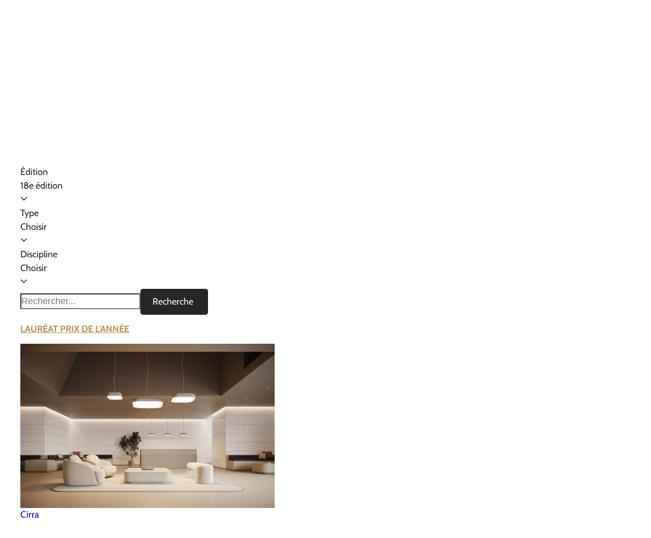

--- FILE ---
content_type: text/html; charset=UTF-8
request_url: https://int.design/fr/grands-prix-du-design/laureats/?contest_id=1357&contest_edition=3889&category=3340&contestants=3893
body_size: 12025
content:
<!doctype html>
<html lang="fr-FR">
<head>
    <meta charset="utf-8">
    <meta http-equiv="x-ua-compatible" content="ie=edge">
    <meta name="viewport" content="width=device-width, initial-scale=1.0, minimum-scale=1.0, maximum-scale=1.0, user-scalable=no"/>
    <meta name="referrer" content="no-referrer-when-downgrade">
    <meta http-equiv='Referrer-Policy' content='no-referrer-when-downgrade'>
    <base href="https://int.design">

    
            



    <!-- GTM v2 --->
    <!-- Google Tag Manager -->
    <script>(function(w,d,s,l,i){w[l]=w[l]||[];w[l].push({'gtm.start':
    new Date().getTime(),event:'gtm.js'});var f=d.getElementsByTagName(s)[0],
    j=d.createElement(s),dl=l!='dataLayer'?'&l='+l:'';j.async=true;j.src=
    'https://www.googletagmanager.com/gtm.js?id='+i+dl;f.parentNode.insertBefore(j,f);
    })(window,document,'script','dataLayer','GTM-P6HZGQGL');</script>
    <!-- End Google Tag Manager -->    


    <meta name='robots' content='index, follow, max-image-preview:large, max-snippet:-1, max-video-preview:-1' />
	<style>img:is([sizes="auto" i], [sizes^="auto," i]) { contain-intrinsic-size: 3000px 1500px }</style>
	<link rel="alternate" hreflang="fr" href="https://int.design/fr/grands-prix-du-design/laureats/" />
<link rel="alternate" hreflang="en" href="https://int.design/en/grands-prix-du-design/laureats/" />
<link rel="alternate" hreflang="x-default" href="https://int.design/fr/grands-prix-du-design/laureats/" />

	<!-- This site is optimized with the Yoast SEO plugin v21.5 - https://yoast.com/wordpress/plugins/seo/ -->
	<title>Certifications &amp; Lauréats - INT Design</title>
	<link rel="canonical" href="https://int.design/fr/grands-prix-du-design/laureats/" />
	<meta property="og:locale" content="fr_FR" />
	<meta property="og:type" content="article" />
	<meta property="og:title" content="Certifications &amp; Lauréats - INT Design" />
	<meta property="og:url" content="https://int.design/fr/grands-prix-du-design/laureats/" />
	<meta property="og:site_name" content="INT Design" />
	<meta property="article:modified_time" content="2025-08-28T04:22:13+00:00" />
	<meta name="twitter:card" content="summary_large_image" />
	<script type="application/ld+json" class="yoast-schema-graph">{"@context":"https://schema.org","@graph":[{"@type":"WebPage","@id":"https://int.design/fr/grands-prix-du-design/laureats/","url":"https://int.design/fr/grands-prix-du-design/laureats/","name":"Certifications & Lauréats - INT Design","isPartOf":{"@id":"https://int.design/fr/#website"},"datePublished":"2025-08-22T18:28:46+00:00","dateModified":"2025-08-28T04:22:13+00:00","breadcrumb":{"@id":"https://int.design/fr/grands-prix-du-design/laureats/#breadcrumb"},"inLanguage":"fr-FR","potentialAction":[{"@type":"ReadAction","target":["https://int.design/fr/grands-prix-du-design/laureats/"]}]},{"@type":"BreadcrumbList","@id":"https://int.design/fr/grands-prix-du-design/laureats/#breadcrumb","itemListElement":[{"@type":"ListItem","position":1,"name":"Home","item":"https://int.design/fr/"},{"@type":"ListItem","position":2,"name":"Grands Prix du Design","item":"https://int.design/fr/grands-prix-du-design/"},{"@type":"ListItem","position":3,"name":"Certifications &#038; Lauréats"}]},{"@type":"WebSite","@id":"https://int.design/fr/#website","url":"https://int.design/fr/","name":"INT Design","description":"","potentialAction":[{"@type":"SearchAction","target":{"@type":"EntryPoint","urlTemplate":"https://int.design/fr/?s={search_term_string}"},"query-input":"required name=search_term_string"}],"inLanguage":"fr-FR"}]}</script>
	<!-- / Yoast SEO plugin. -->


<script type='application/javascript'>console.log('PixelYourSite Free version 9.4.7.1');</script>
<link rel='dns-prefetch' href='//js.hs-scripts.com' />
<link rel='dns-prefetch' href='//code.responsivevoice.org' />
<link href='https://fonts.gstatic.com' crossorigin rel='preconnect' />
<style id='wp-emoji-styles-inline-css' type='text/css'>

	img.wp-smiley, img.emoji {
		display: inline !important;
		border: none !important;
		box-shadow: none !important;
		height: 1em !important;
		width: 1em !important;
		margin: 0 0.07em !important;
		vertical-align: -0.1em !important;
		background: none !important;
		padding: 0 !important;
	}
</style>
<link rel='stylesheet' id='wp-block-library-css' href='https://int.design/wp-includes/css/dist/block-library/style.min.css?ver=c13e8a5b0c0c25dbd238ef30f31b08d9' type='text/css' media='all' />
<style id='classic-theme-styles-inline-css' type='text/css'>
/*! This file is auto-generated */
.wp-block-button__link{color:#fff;background-color:#32373c;border-radius:9999px;box-shadow:none;text-decoration:none;padding:calc(.667em + 2px) calc(1.333em + 2px);font-size:1.125em}.wp-block-file__button{background:#32373c;color:#fff;text-decoration:none}
</style>
<style id='global-styles-inline-css' type='text/css'>
:root{--wp--preset--aspect-ratio--square: 1;--wp--preset--aspect-ratio--4-3: 4/3;--wp--preset--aspect-ratio--3-4: 3/4;--wp--preset--aspect-ratio--3-2: 3/2;--wp--preset--aspect-ratio--2-3: 2/3;--wp--preset--aspect-ratio--16-9: 16/9;--wp--preset--aspect-ratio--9-16: 9/16;--wp--preset--color--black: #000000;--wp--preset--color--cyan-bluish-gray: #abb8c3;--wp--preset--color--white: #ffffff;--wp--preset--color--pale-pink: #f78da7;--wp--preset--color--vivid-red: #cf2e2e;--wp--preset--color--luminous-vivid-orange: #ff6900;--wp--preset--color--luminous-vivid-amber: #fcb900;--wp--preset--color--light-green-cyan: #7bdcb5;--wp--preset--color--vivid-green-cyan: #00d084;--wp--preset--color--pale-cyan-blue: #8ed1fc;--wp--preset--color--vivid-cyan-blue: #0693e3;--wp--preset--color--vivid-purple: #9b51e0;--wp--preset--gradient--vivid-cyan-blue-to-vivid-purple: linear-gradient(135deg,rgba(6,147,227,1) 0%,rgb(155,81,224) 100%);--wp--preset--gradient--light-green-cyan-to-vivid-green-cyan: linear-gradient(135deg,rgb(122,220,180) 0%,rgb(0,208,130) 100%);--wp--preset--gradient--luminous-vivid-amber-to-luminous-vivid-orange: linear-gradient(135deg,rgba(252,185,0,1) 0%,rgba(255,105,0,1) 100%);--wp--preset--gradient--luminous-vivid-orange-to-vivid-red: linear-gradient(135deg,rgba(255,105,0,1) 0%,rgb(207,46,46) 100%);--wp--preset--gradient--very-light-gray-to-cyan-bluish-gray: linear-gradient(135deg,rgb(238,238,238) 0%,rgb(169,184,195) 100%);--wp--preset--gradient--cool-to-warm-spectrum: linear-gradient(135deg,rgb(74,234,220) 0%,rgb(151,120,209) 20%,rgb(207,42,186) 40%,rgb(238,44,130) 60%,rgb(251,105,98) 80%,rgb(254,248,76) 100%);--wp--preset--gradient--blush-light-purple: linear-gradient(135deg,rgb(255,206,236) 0%,rgb(152,150,240) 100%);--wp--preset--gradient--blush-bordeaux: linear-gradient(135deg,rgb(254,205,165) 0%,rgb(254,45,45) 50%,rgb(107,0,62) 100%);--wp--preset--gradient--luminous-dusk: linear-gradient(135deg,rgb(255,203,112) 0%,rgb(199,81,192) 50%,rgb(65,88,208) 100%);--wp--preset--gradient--pale-ocean: linear-gradient(135deg,rgb(255,245,203) 0%,rgb(182,227,212) 50%,rgb(51,167,181) 100%);--wp--preset--gradient--electric-grass: linear-gradient(135deg,rgb(202,248,128) 0%,rgb(113,206,126) 100%);--wp--preset--gradient--midnight: linear-gradient(135deg,rgb(2,3,129) 0%,rgb(40,116,252) 100%);--wp--preset--font-size--small: 13px;--wp--preset--font-size--medium: 20px;--wp--preset--font-size--large: 36px;--wp--preset--font-size--x-large: 42px;--wp--preset--spacing--20: 0.44rem;--wp--preset--spacing--30: 0.67rem;--wp--preset--spacing--40: 1rem;--wp--preset--spacing--50: 1.5rem;--wp--preset--spacing--60: 2.25rem;--wp--preset--spacing--70: 3.38rem;--wp--preset--spacing--80: 5.06rem;--wp--preset--shadow--natural: 6px 6px 9px rgba(0, 0, 0, 0.2);--wp--preset--shadow--deep: 12px 12px 50px rgba(0, 0, 0, 0.4);--wp--preset--shadow--sharp: 6px 6px 0px rgba(0, 0, 0, 0.2);--wp--preset--shadow--outlined: 6px 6px 0px -3px rgba(255, 255, 255, 1), 6px 6px rgba(0, 0, 0, 1);--wp--preset--shadow--crisp: 6px 6px 0px rgba(0, 0, 0, 1);}:where(.is-layout-flex){gap: 0.5em;}:where(.is-layout-grid){gap: 0.5em;}body .is-layout-flex{display: flex;}.is-layout-flex{flex-wrap: wrap;align-items: center;}.is-layout-flex > :is(*, div){margin: 0;}body .is-layout-grid{display: grid;}.is-layout-grid > :is(*, div){margin: 0;}:where(.wp-block-columns.is-layout-flex){gap: 2em;}:where(.wp-block-columns.is-layout-grid){gap: 2em;}:where(.wp-block-post-template.is-layout-flex){gap: 1.25em;}:where(.wp-block-post-template.is-layout-grid){gap: 1.25em;}.has-black-color{color: var(--wp--preset--color--black) !important;}.has-cyan-bluish-gray-color{color: var(--wp--preset--color--cyan-bluish-gray) !important;}.has-white-color{color: var(--wp--preset--color--white) !important;}.has-pale-pink-color{color: var(--wp--preset--color--pale-pink) !important;}.has-vivid-red-color{color: var(--wp--preset--color--vivid-red) !important;}.has-luminous-vivid-orange-color{color: var(--wp--preset--color--luminous-vivid-orange) !important;}.has-luminous-vivid-amber-color{color: var(--wp--preset--color--luminous-vivid-amber) !important;}.has-light-green-cyan-color{color: var(--wp--preset--color--light-green-cyan) !important;}.has-vivid-green-cyan-color{color: var(--wp--preset--color--vivid-green-cyan) !important;}.has-pale-cyan-blue-color{color: var(--wp--preset--color--pale-cyan-blue) !important;}.has-vivid-cyan-blue-color{color: var(--wp--preset--color--vivid-cyan-blue) !important;}.has-vivid-purple-color{color: var(--wp--preset--color--vivid-purple) !important;}.has-black-background-color{background-color: var(--wp--preset--color--black) !important;}.has-cyan-bluish-gray-background-color{background-color: var(--wp--preset--color--cyan-bluish-gray) !important;}.has-white-background-color{background-color: var(--wp--preset--color--white) !important;}.has-pale-pink-background-color{background-color: var(--wp--preset--color--pale-pink) !important;}.has-vivid-red-background-color{background-color: var(--wp--preset--color--vivid-red) !important;}.has-luminous-vivid-orange-background-color{background-color: var(--wp--preset--color--luminous-vivid-orange) !important;}.has-luminous-vivid-amber-background-color{background-color: var(--wp--preset--color--luminous-vivid-amber) !important;}.has-light-green-cyan-background-color{background-color: var(--wp--preset--color--light-green-cyan) !important;}.has-vivid-green-cyan-background-color{background-color: var(--wp--preset--color--vivid-green-cyan) !important;}.has-pale-cyan-blue-background-color{background-color: var(--wp--preset--color--pale-cyan-blue) !important;}.has-vivid-cyan-blue-background-color{background-color: var(--wp--preset--color--vivid-cyan-blue) !important;}.has-vivid-purple-background-color{background-color: var(--wp--preset--color--vivid-purple) !important;}.has-black-border-color{border-color: var(--wp--preset--color--black) !important;}.has-cyan-bluish-gray-border-color{border-color: var(--wp--preset--color--cyan-bluish-gray) !important;}.has-white-border-color{border-color: var(--wp--preset--color--white) !important;}.has-pale-pink-border-color{border-color: var(--wp--preset--color--pale-pink) !important;}.has-vivid-red-border-color{border-color: var(--wp--preset--color--vivid-red) !important;}.has-luminous-vivid-orange-border-color{border-color: var(--wp--preset--color--luminous-vivid-orange) !important;}.has-luminous-vivid-amber-border-color{border-color: var(--wp--preset--color--luminous-vivid-amber) !important;}.has-light-green-cyan-border-color{border-color: var(--wp--preset--color--light-green-cyan) !important;}.has-vivid-green-cyan-border-color{border-color: var(--wp--preset--color--vivid-green-cyan) !important;}.has-pale-cyan-blue-border-color{border-color: var(--wp--preset--color--pale-cyan-blue) !important;}.has-vivid-cyan-blue-border-color{border-color: var(--wp--preset--color--vivid-cyan-blue) !important;}.has-vivid-purple-border-color{border-color: var(--wp--preset--color--vivid-purple) !important;}.has-vivid-cyan-blue-to-vivid-purple-gradient-background{background: var(--wp--preset--gradient--vivid-cyan-blue-to-vivid-purple) !important;}.has-light-green-cyan-to-vivid-green-cyan-gradient-background{background: var(--wp--preset--gradient--light-green-cyan-to-vivid-green-cyan) !important;}.has-luminous-vivid-amber-to-luminous-vivid-orange-gradient-background{background: var(--wp--preset--gradient--luminous-vivid-amber-to-luminous-vivid-orange) !important;}.has-luminous-vivid-orange-to-vivid-red-gradient-background{background: var(--wp--preset--gradient--luminous-vivid-orange-to-vivid-red) !important;}.has-very-light-gray-to-cyan-bluish-gray-gradient-background{background: var(--wp--preset--gradient--very-light-gray-to-cyan-bluish-gray) !important;}.has-cool-to-warm-spectrum-gradient-background{background: var(--wp--preset--gradient--cool-to-warm-spectrum) !important;}.has-blush-light-purple-gradient-background{background: var(--wp--preset--gradient--blush-light-purple) !important;}.has-blush-bordeaux-gradient-background{background: var(--wp--preset--gradient--blush-bordeaux) !important;}.has-luminous-dusk-gradient-background{background: var(--wp--preset--gradient--luminous-dusk) !important;}.has-pale-ocean-gradient-background{background: var(--wp--preset--gradient--pale-ocean) !important;}.has-electric-grass-gradient-background{background: var(--wp--preset--gradient--electric-grass) !important;}.has-midnight-gradient-background{background: var(--wp--preset--gradient--midnight) !important;}.has-small-font-size{font-size: var(--wp--preset--font-size--small) !important;}.has-medium-font-size{font-size: var(--wp--preset--font-size--medium) !important;}.has-large-font-size{font-size: var(--wp--preset--font-size--large) !important;}.has-x-large-font-size{font-size: var(--wp--preset--font-size--x-large) !important;}
:where(.wp-block-post-template.is-layout-flex){gap: 1.25em;}:where(.wp-block-post-template.is-layout-grid){gap: 1.25em;}
:where(.wp-block-columns.is-layout-flex){gap: 2em;}:where(.wp-block-columns.is-layout-grid){gap: 2em;}
:root :where(.wp-block-pullquote){font-size: 1.5em;line-height: 1.6;}
</style>
<link rel='stylesheet' id='rv-style-css' href='https://int.design/wp-content/plugins/responsivevoice-text-to-speech/includes/css/responsivevoice.css?ver=c13e8a5b0c0c25dbd238ef30f31b08d9' type='text/css' media='all' />
<link rel='stylesheet' id='sage/main.css-css' href='https://int.design/wp-content/themes/intdesign/dist/css/intdesign.css?ver=bb6f7ebb52707da86f3335dab6e3c456' type='text/css' media='all' />
<link rel='stylesheet' id='sage/style.css-css' href='https://int.design/wp-content/themes/intdesign/resources/style.css?ver=585377158a8792ceb51d330a69faeca4' type='text/css' media='all' />
<link rel='stylesheet' id='banner-animation.css-css' href='https://int.design/wp-content/themes/intdesign/resources/banner-animation.css?ver=c2d5d775e89f372351846367eb969692' type='text/css' media='all' />
<script type="text/javascript" src="https://int.design/wp-includes/js/jquery/jquery.min.js?ver=9bd421345bcadf67e6425a392dbde661" id="jquery-core-js"></script>
<script type="text/javascript" src="https://int.design/wp-includes/js/jquery/jquery-migrate.min.js?ver=8a7ecdc2fbe1045eda69ab249b04c2c5" id="jquery-migrate-js"></script>
<script type="text/javascript" src="https://code.responsivevoice.org/1.8.3/responsivevoice.js?source=wp-plugin&amp;key=TkHv9BG6&amp;ver=c13e8a5b0c0c25dbd238ef30f31b08d9" id="responsive-voice-js"></script>
<script type="text/javascript" src="https://int.design/wp-content/plugins/pixelyoursite/dist/scripts/jquery.bind-first-0.2.3.min.js?ver=c13e8a5b0c0c25dbd238ef30f31b08d9" id="jquery-bind-first-js"></script>
<script type="text/javascript" src="https://int.design/wp-content/plugins/pixelyoursite/dist/scripts/js.cookie-2.1.3.min.js?ver=c5a0d634da2d8a459f1abdd590680c20" id="js-cookie-pys-js"></script>
<script type="text/javascript" id="pys-js-extra">
/* <![CDATA[ */
var pysOptions = {"staticEvents":{"facebook":{"init_event":[{"delay":0,"type":"static","name":"PageView","pixelIds":["680724302585201"],"eventID":"ac48e745-ec28-4365-a7b5-ef9c07482106","params":{"page_title":"Certifications & Laur\u00e9ats","post_type":"page","post_id":145273,"plugin":"PixelYourSite","user_role":"guest","event_url":"int.design\/fr\/grands-prix-du-design\/laureats\/"},"e_id":"init_event","ids":[],"hasTimeWindow":false,"timeWindow":0,"woo_order":"","edd_order":""}]}},"dynamicEvents":[],"triggerEvents":[],"triggerEventTypes":[],"facebook":{"pixelIds":["680724302585201"],"advancedMatching":[],"advancedMatchingEnabled":false,"removeMetadata":false,"contentParams":{"post_type":"page","post_id":145273,"content_name":"Certifications & Laur\u00e9ats"},"commentEventEnabled":true,"wooVariableAsSimple":false,"downloadEnabled":true,"formEventEnabled":true,"serverApiEnabled":false,"wooCRSendFromServer":false,"send_external_id":null},"debug":"","siteUrl":"https:\/\/int.design","ajaxUrl":"https:\/\/int.design\/wp-admin\/admin-ajax.php","ajax_event":"83b6ac50b6","enable_remove_download_url_param":"1","cookie_duration":"7","last_visit_duration":"60","enable_success_send_form":"","ajaxForServerEvent":"1","send_external_id":"1","external_id_expire":"180","gdpr":{"ajax_enabled":false,"all_disabled_by_api":false,"facebook_disabled_by_api":false,"analytics_disabled_by_api":false,"google_ads_disabled_by_api":false,"pinterest_disabled_by_api":false,"bing_disabled_by_api":false,"externalID_disabled_by_api":false,"facebook_prior_consent_enabled":true,"analytics_prior_consent_enabled":true,"google_ads_prior_consent_enabled":null,"pinterest_prior_consent_enabled":true,"bing_prior_consent_enabled":true,"cookiebot_integration_enabled":false,"cookiebot_facebook_consent_category":"marketing","cookiebot_analytics_consent_category":"statistics","cookiebot_tiktok_consent_category":"marketing","cookiebot_google_ads_consent_category":null,"cookiebot_pinterest_consent_category":"marketing","cookiebot_bing_consent_category":"marketing","consent_magic_integration_enabled":false,"real_cookie_banner_integration_enabled":false,"cookie_notice_integration_enabled":false,"cookie_law_info_integration_enabled":false},"cookie":{"disabled_all_cookie":false,"disabled_advanced_form_data_cookie":false,"disabled_landing_page_cookie":false,"disabled_first_visit_cookie":false,"disabled_trafficsource_cookie":false,"disabled_utmTerms_cookie":false,"disabled_utmId_cookie":false},"woo":{"enabled":false},"edd":{"enabled":false}};
/* ]]> */
</script>
<script type="text/javascript" src="https://int.design/wp-content/plugins/pixelyoursite/dist/scripts/public.js?ver=434fc88939fce3c64812e909af545f78" id="pys-js"></script>
<link rel="https://api.w.org/" href="https://int.design/fr/wp-json/" /><link rel="alternate" title="JSON" type="application/json" href="https://int.design/fr/wp-json/wp/v2/pages/145273" /><link rel="EditURI" type="application/rsd+xml" title="RSD" href="https://int.design/xmlrpc.php?rsd" />
<link rel='shortlink' href='https://int.design/fr/?p=145273' />
<link rel="alternate" title="oEmbed (JSON)" type="application/json+oembed" href="https://int.design/fr/wp-json/oembed/1.0/embed?url=https%3A%2F%2Fint.design%2Ffr%2Fgrands-prix-du-design%2Flaureats%2F" />
<link rel="alternate" title="oEmbed (XML)" type="text/xml+oembed" href="https://int.design/fr/wp-json/oembed/1.0/embed?url=https%3A%2F%2Fint.design%2Ffr%2Fgrands-prix-du-design%2Flaureats%2F&#038;format=xml" />
			<!-- DO NOT COPY THIS SNIPPET! Start of Page Analytics Tracking for HubSpot WordPress plugin v10.0.16-->
			<script type="text/javascript" class="hsq-set-content-id" data-content-id="standard-page">
				var _hsq = _hsq || [];
				_hsq.push(["setContentType", "standard-page"]);
			</script>
			<!-- DO NOT COPY THIS SNIPPET! End of Page Analytics Tracking for HubSpot WordPress plugin -->
					<style type="text/css" id="wp-custom-css">
			* {
  box-sizing: border-box;
}

/* Set a background color */
body {
  background-color: #ffffff;
  font-family: cabin, sans-serif;
}

/* The actual timeline (the vertical ruler) */
.timeline {
  position: relative;
  max-width: 1200px;
  margin: 0 auto;
}

/* The actual timeline (the vertical ruler) */
.timeline::after {
  content: '';
  position: absolute;
  width: 6px;
  background-color: #b7904c;
  top: 0;
  bottom: 0;
  left: 50%;
  margin-left: -3px;
}

/* Container around content */
.container {
  padding: 0px 0px;
  position: relative;
  background-color: inherit;
  width: 50%;
}

/* The circles on the timeline */
.container::after {
  content: '';
  position: absolute;
  width: 55px;
  height: 55px;
  right: -28px;
  background-color: #d0b790;
  border: 10px solid #ffffff;
  top: 60px;
  border-radius: 50%;
  z-index: 1;
}

/* Place the container to the left */
.left {
  left: 0;
}

/* Place the container to the right */
.right {
  left: 50%;
}

/* Add arrows to the left container (pointing right) */
.left::before {
  content: " ";
  height: 0;
  position: absolute;
  top: 22px;
  width: 0;
  z-index: 1;
  right: 30px;
  border: medium solid white;
  border-width: 10px 0 10px 10px;
  border-color: transparent transparent transparent white;
}

/* Add arrows to the right container (pointing left) */
.right::before {
  content: " ";
  height: 0;
  position: absolute;
  top: 22px;
  width: 0;
  z-index: 1;
  left: 30px;
  border: medium solid white;
  border-width: 10px 10px 10px 0;
  border-color: transparent white transparent transparent;
}

/* Fix the circle for containers on the right side */
.right::after {
  left: -28px;
}

/* The actual content */
.content {
  padding: 20px 30px;
  background-color: block-axis;
  position: relative;
  border-radius: 6px;
}

/* Media queries - Responsive timeline on screens less than 600px wide */
@media screen and (max-width: 600px) {
/* Place the timelime to the left */
  .timeline::after {
    left: 31px;
  }

/* Full-width containers */
  .container {
    width: 100%;
    padding-left: 70px;
    padding-right: 25px;
  }

/* Make sure that all arrows are pointing leftwards */
  .container::before {
    left: 60px;
    border: medium solid white;
    border-width: 10px 10px 10px 0;
    border-color: transparent white transparent transparent;
  }

/* Make sure all circles are at the same spot */
  .left::after, .right::after {
    left: 15px;
  }
	
	conteneur {
  display: flex;
  align-items: center;
  height: 300px;
}

		</style>
		
    <!-- Favicons -->
    <link rel="apple-touch-icon" sizes="180x180" href="https://int.design/wp-content/themes/intdesign/dist/favicons/apple-touch-icon.png">
    <link rel="icon" type="image/png" href="https://int.design/wp-content/themes/intdesign/dist/favicons/favicon-32x32.png" sizes="32x32">
    <link rel="icon" type="image/png" href="https://int.design/wp-content/themes/intdesign/dist/favicons/favicon-16x16.png" sizes="16x16">
    <link rel="manifest" href="https://int.design/wp-content/themes/intdesign/dist/favicons/site.webmanifest">
    <link rel="mask-icon" href="https://int.design/wp-content/themes/intdesign/dist/favicons/safari-pinned-tab.svg" color="#5bbad5">
    <meta name="theme-color" content="#ffffff">
    <meta name="facebook-domain-verification" content="iv8da24njd65d3aktshyo41ad9v0lu" />

    <!-- og image-->
        <meta property="og:image" content="" />


    <!-- Start cookieyes banner --> 
    <script id="cookieyes" type="text/javascript" src="https://cdn-cookieyes.com/client_data/1f732c8a57f67fbb41f9c6cf/script.js"></script> 
    <!-- End cookieyes banner -->

    <style type="text/css">
        @media  only screen and (max-width: 840px) {
            .banner__carouselimage {
                height: auto;
            }
        }
    </style>
    <script>function initApollo(){var n=Math.random().toString(36).substring(7),o=document.createElement("script");
        o.src="https://assets.apollo.io/micro/website-tracker/tracker.iife.js?nocache="+n,o.async=!0,o.defer=!0,
        o.onload=function(){window.trackingFunctions.onLoad({appId:"67e6d6c9c73ca3001d211f30"})},
        document.head.appendChild(o)}initApollo();</script>

    <link rel="stylesheet" href="https://unpkg.com/aos@next/dist/aos.css" />
</head>
<!-- Global site tag (gtag.js) - Google Analytics -->
<!-- 
<script async src="https://www.googletagmanager.com/gtag/js?id=UA-22046547-8"></script>
<script>
    window.dataLayer = window.dataLayer || [];
    function gtag(){dataLayer.push(arguments);}
    gtag('js', new Date());

    gtag('config', 'UA-22046547-8');
</script>
 -->


<body class="wp-singular page-template page-template-template-laureat-v2 template-laureat-v2 page page-id-145273 page-child parent-pageid-75785 wp-theme-intdesignresources" gr-handler>
<!-- Google Tag Manager (noscript) -->
<noscript><iframe src="https://www.googletagmanager.com/ns.html?id=GTM-P6HZGQGL"
height="0" width="0" style="display:none;visibility:hidden"></iframe></noscript>
<!-- End Google Tag Manager (noscript) -->

    <div class="x-header-upper u-hide-mobile">
    <div class="x-header-upper-container">
        <ul>
                                                                
                                        <li class="x-menu-item" style="display:inline-block; margin-right:15px">
                        <a class="x-menu-link nav__link " href="https://int.design">
                            <span class="">
                                <span>Int.design</span>
                            </span>
                        </a>
                                            </li>
                                                                                
                                        <li class="x-menu-item" style="display:inline-block; margin-right:15px">
                        <a class="x-menu-link nav__link " href="https://int.design/fr/expo-design/">
                            <span class="">
                                <span>Expo Design</span>
                            </span>
                        </a>
                                            </li>
                                                                                                                    
                                        <li class="x-menu-item" style="display:inline-block; margin-right:15px">
                        <a class="x-menu-link nav__link " href="https://int.design/fr/magazine-virtuel/">
                            <span class="">
                                <span>E-Magazine</span>
                            </span>
                        </a>
                                            </li>
                                                                                
                                        <li class="x-menu-item" style="display:inline-block; margin-right:15px">
                        <a class="x-menu-link nav__link " href="https://int.design/fr/inspirations/">
                            <span class="">
                                <span>Inspirez-vous</span>
                            </span>
                        </a>
                                            </li>
                                                                                
                                        <li class="x-menu-item" style="display:inline-block; margin-right:15px">
                        <a class="x-menu-link nav__link " href="https://int.design/fr/nouvelles/">
                            <span class="">
                                <span>Nouvelles</span>
                            </span>
                        </a>
                                            </li>
                                                                                
                                        <li class="x-menu-item" style="display:inline-block; margin-right:15px">
                        <a class="x-menu-link nav__link " href="https://int.design/fr/inscription-a-linfolettre/">
                            <span class="">
                                <span>Infolettres</span>
                            </span>
                        </a>
                                            </li>
                                    </ul>
    </div>
</div>
<div class="x-header-container u-hide-mobile">
    <div class="x-header u-hide-mobile">
        <!-- Logo -->
        <div class="x-header-left">

        </div>
        <!-- Main Center -->
        <div class="x-header-center">

            <div class="x-col-left">
                <a href="https://int.design/fr/grands-prix-du-design/le-concours/">
                    <img src="https://int.design/wp-content/themes/intdesign/dist/img/svg/logo_gpd.svg" style="height:80px; width:auto">
                </a>

            </div>
            <div class="x-col-center">

                <div class="u-hide-mobile x-col-center-content" style="">
                                                                                                    <li class="x-menu-item">
                                <a class="x-menu-link nav__link " href="https://int.design/fr/grands-prix-du-design/a-propos/">
                                    <span class="">
                                        <span>À Propos</span>
                                    </span>
                                </a>
                                                                    <ul class="x-submenu">
                                                                                    <li>
                                                <a class="x-menu-link nav__link" href="https://int.design/fr/grands-prix-du-design/a-propos/attribution-de-prix/">
                                                    <span>Attribution des prix</span>
                                                </a>
                                            </li>
                                                                                    <li>
                                                <a class="x-menu-link nav__link" href="https://int.design/fr/grands-prix-du-design/a-propos/benefices/">
                                                    <span>Bénéfices</span>
                                                </a>
                                            </li>
                                                                                    <li>
                                                <a class="x-menu-link nav__link" href="https://int.design/fr/grands-prix-du-design/a-propos/dates-limites-tarifs/">
                                                    <span>Dates limites &amp; tarifs</span>
                                                </a>
                                            </li>
                                                                                    <li>
                                                <a class="x-menu-link nav__link" href="https://int.design/fr/grands-prix-du-design/jury/jury-du-concours/">
                                                    <span>Jury</span>
                                                </a>
                                            </li>
                                                                                    <li>
                                                <a class="x-menu-link nav__link" href="https://int.design/fr/grands-prix-du-design/grands-prix-du-design-informations-multilingues/">
                                                    <span>Informations multilingues</span>
                                                </a>
                                            </li>
                                                                                    <li>
                                                <a class="x-menu-link nav__link" href="https://int.design/fr/grands-prix-du-design/a-propos/faq/">
                                                    <span>FAQ</span>
                                                </a>
                                            </li>
                                                                                    <li>
                                                <a class="x-menu-link nav__link" href="https://int.design/fr/grands-prix-du-design/partenaires/">
                                                    <span>Partenaires</span>
                                                </a>
                                            </li>
                                                                            </ul>
                                                            </li>
                        
                                            
                                            
                                            
                                            
                                            
                                            
                                            
                                                                                                    <li class="x-menu-item">
                                <a class="x-menu-link nav__link " href="https://int.design/fr/grands-prix-du-design/a-propos/disciplines-et-categories/">
                                    <span class="">
                                        <span>Catégories</span>
                                    </span>
                                </a>
                                                            </li>
                        
                                                                                                    <li class="x-menu-item">
                                <a class="x-menu-link nav__link " href="https://int.design/fr/grands-prix-du-design/laureats/">
                                    <span class="">
                                        <span>Certifications &amp; Lauréats</span>
                                    </span>
                                </a>
                                                            </li>
                        
                                                                                                    <li class="x-menu-item">
                                <a class="x-menu-link nav__link " href="https://int.design/fr/grands-prix-du-design/gala/info-gala/">
                                    <span class="">
                                        <span>Gala</span>
                                    </span>
                                </a>
                                                                    <ul class="x-submenu">
                                                                                    <li>
                                                <a class="x-menu-link nav__link" href="https://int.design/fr/grands-prix-du-design/gala/info-gala/">
                                                    <span>Gala</span>
                                                </a>
                                            </li>
                                                                                    <li>
                                                <a class="x-menu-link nav__link" href="https://int.design/fr/grands-prix-du-design/gala/galerie-gpd/">
                                                    <span>Galerie 18e édition</span>
                                                </a>
                                            </li>
                                                                            </ul>
                                                            </li>
                        
                                            
                                            
                                                                                                    <li class="x-menu-item">
                                <a class="x-menu-link nav__link " href="https://int.design/fr/grands-prix-du-design/media/info-media/">
                                    <span class="">
                                        <span>Média</span>
                                    </span>
                                </a>
                                                                    <ul class="x-submenu">
                                                                                    <li>
                                                <a class="x-menu-link nav__link" href="https://int.design/fr/grands-prix-du-design/media/info-media/">
                                                    <span>Info</span>
                                                </a>
                                            </li>
                                                                                    <li>
                                                <a class="x-menu-link nav__link" href="https://int.design/fr/grands-prix-du-design/media/materiel/">
                                                    <span>Matériel</span>
                                                </a>
                                            </li>
                                                                            </ul>
                                                            </li>
                        
                                            
                                            
                                        <li class="x-menu-item" style="margin-top: -10px;">
                        <a href="https://portal.int.design/account/concours/" style="" class="btn btn--secondary x-header-cta">
                            <span>Soumettre</span>
                            <span class="icon-rightarrow"></span>
                        </a>
                    </li>

                </div>

            </div>
            <div class="x-col-right">


            </div>

        </div>
        <!-- Right Menu -->
        <div class="x-header-right">

            <div>
                <a class="x-menu-link" href="https://portal.int.design/account">
                    <span>Mon compte</span>
                </a>
            </div>
            <!-- Lang menu-->
            <ul class="x-menu" style="z-index:1000">
                <li class="x-menu-item">
                    <a class="x-menu-link" style="display:block"
                        href="https://int.design/fr/grands-prix-du-design/laureats/">
                        <img style="max-width:18px; vertical-align: initial; display:inline-block; margin-right:8px"
                            src="https://int.design/wp-content/themes/intdesign/dist/img/globe_white.png">
                        <span>FR</span>
                    </a>
                    <ul class="x-submenu">
                                                                                                            <li>
                                <a class="x-menu-link" href="https://int.design/en/grands-prix-du-design/laureats/">
                                    <span>English</span>
                                </a>
                            </li>
                                                                                    
                                                                                    <li>
                                <a class="x-menu-link" href="/es/enviar-mi-solicitud/">
                                    <span>Español</span>
                                </a>
                            </li>
                                                                                                            <li>
                                <a class="x-menu-link" href="https://int.design/fr/grands-prix-du-design/laureats/">
                                    <span>Français</span>
                                </a>
                            </li>
                                                                                                            <li>
                                <a class="x-menu-link" href="/zh-hans/提交项目-submit-a-project/">
                                    <span>简体中文</span>
                                </a>
                            </li>
                                            </ul>
                </li>
            </ul>
        </div>
    </div>

</div>




<nav class="nav x-fix-nav u-hide-desktop" gr-nav="u-background-color-greys-900 reveal-right sticky">
    
    <div class="nav__wrapper">
        <div gr-nav-trigger style="margin-top:0px">
            <div gr-nav-icon><span></span></div>
        </div>
        <div style="width:275px">
            <a class="nav__brand" href="https://int.design/fr/grands-prix-du-design/le-concours/"><img src="https://int.design/wp-content/themes/intdesign/dist/img/svg/logo_gpd.svg" style="width: 85px;"></a>
        </div>

        <div style="flex-grow:1"></div>
    </div>

    
    <div class="nav__wrapper" style="height: auto; padding-top:0; background: #262626;">
        <section class="nav__panel" gr-nav-panel style=" justify-content: flex-start; overflow:hidden">

            
            <div class="u-hide-desktop">
                <ul class="nav__menu" gr-toggler="only-one" >
                                                                                                    <li class="nav__element">
                                <a class="nav__link" gr-toggler-trigger="panel-146735 below-md">
                                    <span class="">
                                        <span>À propos</span>
                                    </span>
                                </a>
                                                                    <div class="nav__subpanel" gr-toggler-target="panel-146735">
                                        <ul>
                                                                                            <li>
                                                    <a class="nav__link" href="https://int.design/fr/grands-prix-du-design/a-propos/attribution-de-prix/">
                                                        <span>Attribution des prix</span>
                                                    </a>
                                                </li>
                                                                                            <li>
                                                    <a class="nav__link" href="https://int.design/fr/grands-prix-du-design/a-propos/benefices/">
                                                        <span>Bénéfices</span>
                                                    </a>
                                                </li>
                                                                                            <li>
                                                    <a class="nav__link" href="https://int.design/fr/grands-prix-du-design/a-propos/dates-limites-tarifs/">
                                                        <span>Dates limites &amp; tarifs</span>
                                                    </a>
                                                </li>
                                                                                            <li>
                                                    <a class="nav__link" href="https://int.design/fr/grands-prix-du-design/jury/jury-du-concours/">
                                                        <span>Le jury</span>
                                                    </a>
                                                </li>
                                                                                            <li>
                                                    <a class="nav__link" href="https://int.design/fr/grands-prix-du-design/grands-prix-du-design-informations-multilingues/">
                                                        <span>Informations multilingues</span>
                                                    </a>
                                                </li>
                                                                                            <li>
                                                    <a class="nav__link" href="https://int.design/fr/grands-prix-du-design/a-propos/faq/">
                                                        <span>FAQ</span>
                                                    </a>
                                                </li>
                                                                                            <li>
                                                    <a class="nav__link" href="https://int.design/fr/grands-prix-du-design/partenaires/">
                                                        <span>Partenaires</span>
                                                    </a>
                                                </li>
                                                                                    </ul>
                                    </div>
                                                            </li>
                                                                                                                                                                                                                                                                                                                                                                                                                                                <li class="nav__element">
                                <a class="nav__link" href="https://int.design/fr/grands-prix-du-design/a-propos/disciplines-et-categories/">
                                    <span class="">
                                        <span>Catégories</span>
                                    </span>
                                </a>
                                                            </li>
                                                                                                                            <li class="nav__element">
                                <a class="nav__link" href="https://int.design/fr/grands-prix-du-design/laureats/">
                                    <span class="">
                                        <span>Certifications &amp; Lauréats</span>
                                    </span>
                                </a>
                                                            </li>
                                                                                                                            <li class="nav__element">
                                <a class="nav__link" gr-toggler-trigger="panel-146730 below-md">
                                    <span class="">
                                        <span>Galas</span>
                                    </span>
                                </a>
                                                                    <div class="nav__subpanel" gr-toggler-target="panel-146730">
                                        <ul>
                                                                                            <li>
                                                    <a class="nav__link" href="https://int.design/fr/grands-prix-du-design/gala/">
                                                        <span>Gala</span>
                                                    </a>
                                                </li>
                                                                                            <li>
                                                    <a class="nav__link" href="https://int.design/fr/grands-prix-du-design/gala/galerie-gpd/">
                                                        <span>Galerie 18e édition</span>
                                                    </a>
                                                </li>
                                                                                    </ul>
                                    </div>
                                                            </li>
                                                                                                                                                                                                                    <li class="nav__element">
                                <a class="nav__link" gr-toggler-trigger="panel-146731 below-md">
                                    <span class="">
                                        <span>Média</span>
                                    </span>
                                </a>
                                                                    <div class="nav__subpanel" gr-toggler-target="panel-146731">
                                        <ul>
                                                                                            <li>
                                                    <a class="nav__link" href="https://int.design/fr/grands-prix-du-design/media/info-media/">
                                                        <span>Info média</span>
                                                    </a>
                                                </li>
                                                                                            <li>
                                                    <a class="nav__link" href="https://int.design/fr/grands-prix-du-design/media/materiel/">
                                                        <span>Matériel</span>
                                                    </a>
                                                </li>
                                                                                    </ul>
                                    </div>
                                                            </li>
                                                                                                                                                                                                                    <li class="nav__element">
                                <a class="nav__link" href="https://int.design/fr/mon-compte/">
                                    <span class="">
                                        <span>Mon compte</span>
                                    </span>
                                </a>
                                                            </li>
                                                                                                                            <li class="nav__element">
                                <a class="nav__link" href="https://int.design/">
                                    <span class="">
                                        <span>INT.DESIGN</span>
                                    </span>
                                </a>
                                                            </li>
                                                                <li class="nav__element">
                        <a class="nav__link" gr-toggler-trigger="lang_switcher" href="https://int.design/en/grands-prix-du-design/laureats/">
                            <img style="max-width:18px; vertical-align: initial; display:inline-block; margin-right:8px"
                                src="https://int.design/wp-content/themes/intdesign/dist/img/globe_white.png">
                            <span>FR</span>
                        </a>
                        
                        <div class="nav__subpanel" gr-toggler-target="lang_switcher">
                            <ul>
                                                                                                        <li>
                                        <a class="nav__link" href="https://int.design/en/grands-prix-du-design/laureats/">
                                            <span>English</span>
                                        </a>
                                    </li>
                                                                                                        <li>
                                        <a class="nav__link" href="/es/enviar-mi-solicitud/">
                                            <span>Español</span>
                                        </a>
                                    </li>
                                                                                                        <li>
                                        <a class="nav__link" href="https://int.design/fr/grands-prix-du-design/laureats/">
                                            <span>Français</span>
                                        </a>
                                    </li>
                                                                                                        <li>
                                        <a class="nav__link" href="/zh-hans/提交项目-submit-a-project/">
                                            <span>简体中文</span>
                                        </a>
                                    </li>
                                                            </ul>
                        </div>
                    </li>
                </ul>
            </div>
        </section>
    </div>
</nav>
<main name="main" class="main x-fix-main">
                
        <div gr-grid="container" class="subnav l-dropdown-grid" style="margin-top:30px;">

            <div style="position:relative; z-index:100">
                            </div>           
            <div gr-grid="grid" class="l-dropdown-wrapper">

                <div gr-grid="block">
                    <div class="subnav__content x-fix-content">
                        <div class="" style="text-align: center; ">
                            <h1 class="h1">Certifications &#038; Lauréats</h1>
                        </div>

                        <div gr-grid="grid md-4" gr-vgrid="pb-1" gr-toggler="only-one">
                            <div gr-grid="container" gr-vgrid="m-3" style="padding:0px 10px !important;">
                                <div id="app-laureats-v2" data-lang="fr"></div>

                            </div>
                        </div>
                    </div>
                </div>
            </div>
        </div>

    </main>
<footer class="footer" gr-vgrid="mt-3 pt-2">
    <div class="u-background-color-greys-900">
        <div gr-grid="container" class="footer__container">
            <div gr-grid="grid">
                <div class="footer__newsletter" gr-grid="block sm-7" gr-vgrid="p-1">
                    <div>
                        <h3 class="h3 subtitle--white mb-half">Restez à l&#039;affut</h3>
                        <p class="small u-text-color-white">Inscription à l&#039;infolettre</p>
                    </div>
                    <form id="WordpressForm-FooterNewsletter" target="_blank" action="https://int.design/fr/inscription-a-linfolettre/" class="mc4wp-form mc4wp-form-1578 footer__form" novalidate="" gr-form="" gr-form-validation=" ready" data-name="Infolettre">
                        
                        <input type="text" class="u-visibility-hidden" style="opacity:0" name="language" value="Français"> 
                        <div class="mc4wp-form-fields" gr-form-validation-error="">
                            <input type="email" name="email" placeholder="Votre courriel" required="">
                            <div class="footer__submit"><input type="submit" value="">
                            </div>
                        </div>                                                   
                    </form>
                </div>
                <a href="https://int.design/fr/abonnement/" gr-grid="block sm-5" class="footer__magazinecontainer">
                    <div class="footer__magazine u-background-color-greys-800" gr-vgrid="p-1" style="background-image: url(https://int.design/wp-content/uploads/2025/11/mockup-225x263-95-96.png)">
                        <div>
                            <h4 class="h4 subtitle--white mb-half">Magazine INT.DESIGN</h4>
                            <p class="small u-text-color-white">Obtenez le prochain numéro</p>
                        </div>
                    </div>
                    <img src="https://int.design/wp-content/uploads/2025/11/mockup-225x263-95-96.png" style="max-width:175px;" alt="Magazine INT" class="footer__magazineimage">
                </a>
            </div>
        </div>
    </div>
    <div gr-grid="container">
        <div gr-grid="grid md-5">
                                                                     <div gr-grid="block" gr-vgrid="p-3" class="u-visibility-hidden-below-md">
                        <ul class="footer__menu">
                            <li class="footer__element">
                                <h3 class="h3">INT Design</h3>
                            </li>
                                                            <li class="footer__element">
                                    <a class="footer__link" href="https://int.design/fr/expo-design/" >
                                        <span>EXPO DESIGN</span>
                                    </a>
                                </li>
                                                            <li class="footer__element">
                                    <a class="footer__link" href="https://int.design/fr/grands-prix-du-design/le-concours/" >
                                        <span>GRANDS PRIX DU DESIGN</span>
                                    </a>
                                </li>
                                                            <li class="footer__element">
                                    <a class="footer__link" href="https://int.design/fr/magazine-virtuel/" >
                                        <span>eMagazine</span>
                                    </a>
                                </li>
                                                            <li class="footer__element">
                                    <a class="footer__link" href="https://int.design/fr/inspirations/" >
                                        <span>Inspirez-vous</span>
                                    </a>
                                </li>
                                                            <li class="footer__element">
                                    <a class="footer__link" href="https://int.design/fr/nouvelles/" >
                                        <span>Nouvelles</span>
                                    </a>
                                </li>
                                                    </ul>
                    </div>
                                                                                                                                                                                                                                 <div gr-grid="block" gr-vgrid="p-3" class="u-visibility-hidden-below-md">
                        <ul class="footer__menu">
                            <li class="footer__element">
                                <h3 class="h3">Magazine</h3>
                            </li>
                                                            <li class="footer__element">
                                    <a class="footer__link" href="https://int.design/fr/abonnement/" >
                                        <span>Abonnement</span>
                                    </a>
                                </li>
                                                            <li class="footer__element">
                                    <a class="footer__link" href="https://interieurs.paywhirl.com/" target="_blank">
                                        <span>Portail client</span>
                                    </a>
                                </li>
                                                            <li class="footer__element">
                                    <a class="footer__link" href="https://int.design/fr/magazine-virtuel/" >
                                        <span>Magazine virtuel</span>
                                    </a>
                                </li>
                                                    </ul>
                    </div>
                                                                                                                                                                         <div gr-grid="block" gr-vgrid="p-3" class="u-visibility-hidden-below-md">
                        <ul class="footer__menu">
                            <li class="footer__element">
                                <h3 class="h3">Communication</h3>
                            </li>
                                                            <li class="footer__element">
                                    <a class="footer__link" href="https://int.design/fr/contact/" >
                                        <span>Contact</span>
                                    </a>
                                </li>
                                                    </ul>
                    </div>
                                                                                                                 <div gr-grid="block" gr-vgrid="p-3" class="u-visibility-hidden-below-md">
                        <ul class="footer__menu">
                            <li class="footer__element">
                                <h3 class="h3">À propos</h3>
                            </li>
                                                            <li class="footer__element">
                                    <a class="footer__link" href="https://int.design/fr/agence-pid/" >
                                        <span>Agence PID</span>
                                    </a>
                                </li>
                                                            <li class="footer__element">
                                    <a class="footer__link" href="https://int.design/fr/la-mediatheque-du-design/" >
                                        <span>La Médiathèque du Design</span>
                                    </a>
                                </li>
                                                            <li class="footer__element">
                                    <a class="footer__link" href="https://int.design/fr/notre-histoire/" >
                                        <span>Notre histoire</span>
                                    </a>
                                </li>
                                                            <li class="footer__element">
                                    <a class="footer__link" href="https://int.design/fr/politique-de-confidentialite/" >
                                        <span>Politique de confidentialité</span>
                                    </a>
                                </li>
                                                    </ul>
                    </div>
                                                                                                                                                        <div gr-grid="block" gr-vgrid="p-3">
                <div class="socials">
                    <div>
                        <a href="https://www.facebook.com/INTdesignPortal" target="_blank"><span>Facebook</span></a>
                        <a href="https://www.pinterest.fr/INTdesign_" target="_blank"><span>Pinterest</span></a>
                    </div>
                    <div>
                        <a href="https://www.instagram.com/_int_design/" target="_blank"><span>Instagram</span></a>
                        <a href="https://www.linkedin.com/company/agence-pid" target="_blank"><span>LinkedIn</span></a>
                    </div>
                </div>
            </div>
        </div>

        <form method="get" action="https://int.design/fr/recherche/" class="contenus">
    <div gr-grid="grid md-2" gr-vgrid="pb-1" class="search__form">
        <div gr-grid="block" class="search__textcontainer">
            <button type="submit" class="icon-search"></button>
            <span class="cursor">
                <input type="text" name="keyword" value=""  class="search__text">
                <i></i>
            </span>
        </div>
        <div gr-grid="block">
            <div class="search__switchcontainer">
                <button type="submit" class="btn btn--primary">Lancer la recherche</button>
            </div>
        </div>
    </div>
</form>     

        <div gr-grid="grid" class="u-border-top-light">
            <div gr-grid="block md-6" gr-vgrid="p-2">
                <p class="small footer__copyright">
                    © 2026 AGENCE PID. Tous droits réservés.
                </p>
            </div>
            <div gr-grid="block md-6" gr-vgrid="p-2" class="small u-text-align-right">
                                                        <a class="u-text-color-base" href="https://int.design/fr/politique-de-confidentialite/" >
                        <span>Politique de confidentialité</span>
                    </a>
                            </div>
        </div>
    </div>
</footer>

<div id="popup-switch-lang" class="modal modal--medium" gr-modal>
<div class="modal__content">
    <span class="modal__close icon-remove" gr-modal-trigger="popup-switch-lang"></span>
    <div class="modal__boxed">
        <div gr-grid="grid " class="u-grid-align-center">
            <div gr-grid="block" class=" typography">
                <h2 class="h3" gr-vgrid="mb-1">Changement de langue</h2>
            </div>
        </div>
        <div gr-grid="grid " class="u-grid-align-center">

            <div gr-grid="block" class="u-text-align-center" >
                

                <p><br>
                    <button class="btn btn--secondary">
                        <a id="popup-switch-lang-link">
                            <span style="color:white">Continuer</span>
                        </a>
                    </button>
                </p>
            </div>
            
        </div>
    </div>
</div>
</div>

<script type="text/javascript">

var curLang = 'fr';
let popupSwitchLang = document.getElementById('popup-switch-lang');
let popupSwitchLangLink = document.getElementById('popup-switch-lang-link');
if (curLang == "zh-hansxx") {
    let triggers = document.querySelectorAll('a');
    console.log('Switch lang trigger.length', triggers.length)
    for (let i = 0; i < triggers.length; i++) {
        triggers[i].addEventListener('click', function(e) {
            //e.preventDefault();

            let curTarget = e.currentTarget;
            //console.log('curTarget', curTarget.id, curTarget);

            let curTargetLink = curTarget.href
            //console.log('curTargetLink', curTargetLink);
            popupSwitchLangLink.href = curTargetLink;
            //console.log('lang', curLang, document.activeElement.href )
            //console.log('includes', curTargetLink.includes('/zh-hans/') )
            if (curLang == "zh-hans" &&
                curTarget.id != "popup-switch-lang-link" &&
                !curTargetLink.includes('/zh-hans/')) {

                // Check that its not uploads
                if (curTargetLink.includes('/wp-content/') ||
                
                    curTargetLink.includes('amazonaws.') ||
                    curTargetLink.includes('cloudfront') ) {
                    return;
                }
                
                e.preventDefault();
                console.log('Leaving china version')
                addAttributeValue(popupSwitchLang, 'gr-modal', 'visible');

            }

        });
    }
}

const addAttributeValue = function (el, attribute, value, toggleClass) {
    if (toggleClass === undefined) toggleClass = false;
    if (!el || !el.hasAttribute(attribute)) return;

    var values = el.getAttribute(attribute).split(' ');
    var existingIndex = values.indexOf(value);

    if (existingIndex < 0) values.push(value);
    if (toggleClass) el.classList.add('gr-' + value);

    el.setAttribute(attribute, values.join(' '));
};
</script>  <script type="speculationrules">
{"prefetch":[{"source":"document","where":{"and":[{"href_matches":"\/fr\/*"},{"not":{"href_matches":["\/wp-*.php","\/wp-admin\/*","\/wp-content\/uploads\/*","\/wp-content\/*","\/wp-content\/plugins\/*","\/wp-content\/themes\/intdesign\/resources\/*","\/fr\/*\\?(.+)"]}},{"not":{"selector_matches":"a[rel~=\"nofollow\"]"}},{"not":{"selector_matches":".no-prefetch, .no-prefetch a"}}]},"eagerness":"conservative"}]}
</script>
<noscript><img height="1" width="1" style="display: none;" src="https://www.facebook.com/tr?id=680724302585201&ev=PageView&noscript=1&cd%5Bpage_title%5D=Certifications+%26+Laur%C3%A9ats&cd%5Bpost_type%5D=page&cd%5Bpost_id%5D=145273&cd%5Bplugin%5D=PixelYourSite&cd%5Buser_role%5D=guest&cd%5Bevent_url%5D=int.design%2Ffr%2Fgrands-prix-du-design%2Flaureats%2F" alt=""></noscript>
<script type="text/javascript" id="leadin-script-loader-js-js-extra">
/* <![CDATA[ */
var leadin_wordpress = {"userRole":"visitor","pageType":"page","leadinPluginVersion":"10.0.16"};
/* ]]> */
</script>
<script type="text/javascript" src="https://js.hs-scripts.com/2277791.js?integration=WordPress&amp;ver=746146631f6fcd2bb7fb52e74dd9a181" id="leadin-script-loader-js-js"></script>
<script type="text/javascript" id="sage/main.js-js-extra">
/* <![CDATA[ */
var intdesign = {"ajaxurl":"https:\/\/int.design\/wp-admin\/admin-ajax.php"};
/* ]]> */
</script>
<script type="text/javascript" src="https://int.design/wp-content/themes/intdesign/dist/js/intdesign.js?ver=076fb77f32dc21f23a2733af3859609d" id="sage/main.js-js"></script>
<script type="text/javascript" src="https://int.design/wp-content/themes/intdesign/resources/banner-animation.js?ver=c2d5d775e89f372351846367eb969692" id="banner-animation.js-js"></script>

                                        <link rel="stylesheet" href="https://int.design/wp-content/themes/intdesign/resources/../v2/dist/assets/main-B36rlKvm.css">
                            <script type="module" src="https://int.design/wp-content/themes/intdesign/resources/../v2/dist/assets/main-Djcw4SqW.js"></script>
    
  <script src="https://unpkg.com/aos@next/dist/aos.js"></script>
  <script>
    AOS.init();
  </script>

</body>
</html>


--- FILE ---
content_type: text/css; charset=utf-8
request_url: https://int.design/wp-content/themes/intdesign/resources/banner-animation.css?ver=c2d5d775e89f372351846367eb969692
body_size: 690
content:
/**
 * Banner Effect Animation - Vanilla CSS
 * Animation interactive pour l'image d'effet de la bannière
 */

/* Keyframes pour le mouvement naturel continu */
@keyframes floatNatural {
    0%, 100% {
        transform: translate(0, 0) rotate(0deg);
    }
    25% {
        transform: translate(20px, -25px) rotate(1deg);
    }
    50% {
        transform: translate(-15px, -35px) rotate(-0.5deg);
    }
    75% {
        transform: translate(-25px, -20px) rotate(0.5deg);
    }
}

/* Keyframes pour l'effet de lueur pulsante */
@keyframes glowPulse {
    0%, 100% {
        filter: drop-shadow(0 0 30px rgba(255, 255, 255, 0.5))
                drop-shadow(0 0 60px rgba(255, 255, 255, 0.4))
                drop-shadow(0 0 90px rgba(200, 220, 255, 0.3));
    }
    50% {
        filter: drop-shadow(0 0 50px rgba(255, 255, 255, 0.9))
                drop-shadow(0 0 80px rgba(255, 255, 255, 0.7))
                drop-shadow(0 0 120px rgba(200, 220, 255, 0.6));
    }
}

.x-banner-fullwidth-effect {
    position: relative;
    transition: transform 0.1s ease-out, filter 0.3s ease-out;
    will-change: transform, filter;
    /* Animation continue naturelle */
    animation: floatNatural 8s ease-in-out infinite, 
               glowPulse 6s ease-in-out infinite;
    /* Effet d'ombrage lumineux par défaut */
    filter: drop-shadow(0 0 20px rgba(255, 255, 255, 0.3));
}

.x-banner-fullwidth-effect.is-animating {
    /* L'animation sera contrôlée par JavaScript via transform et filter inline */
    /* Les animations CSS seront combinées avec les effets JS */
}

.x-banner-fullwidth {
    position: relative;
    overflow: visible;
}

/* Overlay pour l'effet de lumière dynamique */
.x-banner-fullwidth::before {
    content: '';
    position: absolute;
    top: 0;
    left: 0;
    right: 0;
    bottom: 0;
    pointer-events: none;
    opacity: 0;
    transition: opacity 0.3s ease;
    z-index: 1;
    background: radial-gradient(
        circle 500px at var(--mouse-x, 50%) var(--mouse-y, 50%),
        rgba(255, 255, 255, 0.215) 0%,
        rgba(255, 255, 255, 0.108) 30%,
        rgba(200, 220, 255, 0.105) 50%,
        transparent 70%
    );
}

.x-banner-fullwidth.has-spotlight::before {
    opacity: 1;
}

.x-banner-fullwidth-content {
    position: relative;
    z-index: 2;
}


--- FILE ---
content_type: text/css; charset=utf-8
request_url: https://int.design/wp-content/themes/intdesign/v2/dist/assets/main-B36rlKvm.css
body_size: 4500
content:
/*! tailwindcss v4.1.12 | MIT License | https://tailwindcss.com */@layer properties{@supports (((-webkit-hyphens:none)) and (not (margin-trim:inline))) or ((-moz-orient:inline) and (not (color:rgb(from red r g b)))){*,:before,:after,::backdrop{--tw-rotate-x:initial;--tw-rotate-y:initial;--tw-rotate-z:initial;--tw-skew-x:initial;--tw-skew-y:initial;--tw-space-y-reverse:0;--tw-space-x-reverse:0;--tw-border-style:solid;--tw-gradient-position:initial;--tw-gradient-from:#0000;--tw-gradient-via:#0000;--tw-gradient-to:#0000;--tw-gradient-stops:initial;--tw-gradient-via-stops:initial;--tw-gradient-from-position:0%;--tw-gradient-via-position:50%;--tw-gradient-to-position:100%;--tw-font-weight:initial;--tw-shadow:0 0 #0000;--tw-shadow-color:initial;--tw-shadow-alpha:100%;--tw-inset-shadow:0 0 #0000;--tw-inset-shadow-color:initial;--tw-inset-shadow-alpha:100%;--tw-ring-color:initial;--tw-ring-shadow:0 0 #0000;--tw-inset-ring-color:initial;--tw-inset-ring-shadow:0 0 #0000;--tw-ring-inset:initial;--tw-ring-offset-width:0px;--tw-ring-offset-color:#fff;--tw-ring-offset-shadow:0 0 #0000;--tw-blur:initial;--tw-brightness:initial;--tw-contrast:initial;--tw-grayscale:initial;--tw-hue-rotate:initial;--tw-invert:initial;--tw-opacity:initial;--tw-saturate:initial;--tw-sepia:initial;--tw-drop-shadow:initial;--tw-drop-shadow-color:initial;--tw-drop-shadow-alpha:100%;--tw-drop-shadow-size:initial;--tw-duration:initial}}}:is(#app-laureats-v2,#app-inspirations-v2,#app-gallery-v2,#app-public-vote-v2,#app-public-vote-listing-v2) .container{width:100%}@media (min-width:40rem){:is(#app-laureats-v2,#app-inspirations-v2,#app-gallery-v2,#app-public-vote-v2,#app-public-vote-listing-v2) .container{max-width:40rem}}@media (min-width:48rem){:is(#app-laureats-v2,#app-inspirations-v2,#app-gallery-v2,#app-public-vote-v2,#app-public-vote-listing-v2) .container{max-width:48rem}}@media (min-width:64rem){:is(#app-laureats-v2,#app-inspirations-v2,#app-gallery-v2,#app-public-vote-v2,#app-public-vote-listing-v2) .container{max-width:64rem}}@media (min-width:80rem){:is(#app-laureats-v2,#app-inspirations-v2,#app-gallery-v2,#app-public-vote-v2,#app-public-vote-listing-v2) .container{max-width:80rem}}@media (min-width:96rem){:is(#app-laureats-v2,#app-inspirations-v2,#app-gallery-v2,#app-public-vote-v2,#app-public-vote-listing-v2) .container{max-width:96rem}}:is(#app-laureats-v2,#app-inspirations-v2,#app-gallery-v2,#app-public-vote-v2,#app-public-vote-listing-v2) .mx-auto{margin-inline:auto}:is(#app-laureats-v2,#app-inspirations-v2,#app-gallery-v2,#app-public-vote-v2,#app-public-vote-listing-v2) .my-2{margin-block:calc(var(--spacing)*2)}:is(#app-laureats-v2,#app-inspirations-v2,#app-gallery-v2,#app-public-vote-v2,#app-public-vote-listing-v2) .my-4{margin-block:calc(var(--spacing)*4)}:is(#app-laureats-v2,#app-inspirations-v2,#app-gallery-v2,#app-public-vote-v2,#app-public-vote-listing-v2) .mt-4{margin-top:calc(var(--spacing)*4)}:is(#app-laureats-v2,#app-inspirations-v2,#app-gallery-v2,#app-public-vote-v2,#app-public-vote-listing-v2) .mt-6{margin-top:calc(var(--spacing)*6)}:is(#app-laureats-v2,#app-inspirations-v2,#app-gallery-v2,#app-public-vote-v2,#app-public-vote-listing-v2) .mt-10{margin-top:calc(var(--spacing)*10)}:is(#app-laureats-v2,#app-inspirations-v2,#app-gallery-v2,#app-public-vote-v2,#app-public-vote-listing-v2) .mt-12{margin-top:calc(var(--spacing)*12)}:is(#app-laureats-v2,#app-inspirations-v2,#app-gallery-v2,#app-public-vote-v2,#app-public-vote-listing-v2) .mb-2{margin-bottom:calc(var(--spacing)*2)}:is(#app-laureats-v2,#app-inspirations-v2,#app-gallery-v2,#app-public-vote-v2,#app-public-vote-listing-v2) .mb-3{margin-bottom:calc(var(--spacing)*3)}:is(#app-laureats-v2,#app-inspirations-v2,#app-gallery-v2,#app-public-vote-v2,#app-public-vote-listing-v2) .mb-4{margin-bottom:calc(var(--spacing)*4)}:is(#app-laureats-v2,#app-inspirations-v2,#app-gallery-v2,#app-public-vote-v2,#app-public-vote-listing-v2) .mb-6{margin-bottom:calc(var(--spacing)*6)}:is(#app-laureats-v2,#app-inspirations-v2,#app-gallery-v2,#app-public-vote-v2,#app-public-vote-listing-v2) .mb-8{margin-bottom:calc(var(--spacing)*8)}:is(#app-laureats-v2,#app-inspirations-v2,#app-gallery-v2,#app-public-vote-v2,#app-public-vote-listing-v2) .mb-10{margin-bottom:calc(var(--spacing)*10)}:is(#app-laureats-v2,#app-inspirations-v2,#app-gallery-v2,#app-public-vote-v2,#app-public-vote-listing-v2) .mb-16{margin-bottom:calc(var(--spacing)*16)}:is(#app-laureats-v2,#app-inspirations-v2,#app-gallery-v2,#app-public-vote-v2,#app-public-vote-listing-v2) .line-clamp-2{-webkit-line-clamp:2;-webkit-box-orient:vertical;display:-webkit-box;overflow:hidden}:is(#app-laureats-v2,#app-inspirations-v2,#app-gallery-v2,#app-public-vote-v2,#app-public-vote-listing-v2) .block{display:block}:is(#app-laureats-v2,#app-inspirations-v2,#app-gallery-v2,#app-public-vote-v2,#app-public-vote-listing-v2) .flex{display:flex}:is(#app-laureats-v2,#app-inspirations-v2,#app-gallery-v2,#app-public-vote-v2,#app-public-vote-listing-v2) .grid{display:grid}:is(#app-laureats-v2,#app-inspirations-v2,#app-gallery-v2,#app-public-vote-v2,#app-public-vote-listing-v2) .hidden{display:none}:is(#app-laureats-v2,#app-inspirations-v2,#app-gallery-v2,#app-public-vote-v2,#app-public-vote-listing-v2) .h-8{height:calc(var(--spacing)*8)}:is(#app-laureats-v2,#app-inspirations-v2,#app-gallery-v2,#app-public-vote-v2,#app-public-vote-listing-v2) .h-16{height:calc(var(--spacing)*16)}:is(#app-laureats-v2,#app-inspirations-v2,#app-gallery-v2,#app-public-vote-v2,#app-public-vote-listing-v2) .h-48{height:calc(var(--spacing)*48)}:is(#app-laureats-v2,#app-inspirations-v2,#app-gallery-v2,#app-public-vote-v2,#app-public-vote-listing-v2) .h-full{height:100%}:is(#app-laureats-v2,#app-inspirations-v2,#app-gallery-v2,#app-public-vote-v2,#app-public-vote-listing-v2) .max-h-80{max-height:calc(var(--spacing)*80)}:is(#app-laureats-v2,#app-inspirations-v2,#app-gallery-v2,#app-public-vote-v2,#app-public-vote-listing-v2) .w-8{width:calc(var(--spacing)*8)}:is(#app-laureats-v2,#app-inspirations-v2,#app-gallery-v2,#app-public-vote-v2,#app-public-vote-listing-v2) .w-16{width:calc(var(--spacing)*16)}:is(#app-laureats-v2,#app-inspirations-v2,#app-gallery-v2,#app-public-vote-v2,#app-public-vote-listing-v2) .w-48{width:calc(var(--spacing)*48)}:is(#app-laureats-v2,#app-inspirations-v2,#app-gallery-v2,#app-public-vote-v2,#app-public-vote-listing-v2) .w-full{width:100%}:is(#app-laureats-v2,#app-inspirations-v2,#app-gallery-v2,#app-public-vote-v2,#app-public-vote-listing-v2) .max-w-9\/10{max-width:90%}:is(#app-laureats-v2,#app-inspirations-v2,#app-gallery-v2,#app-public-vote-v2,#app-public-vote-listing-v2) .max-w-32{max-width:calc(var(--spacing)*32)}:is(#app-laureats-v2,#app-inspirations-v2,#app-gallery-v2,#app-public-vote-v2,#app-public-vote-listing-v2) .min-w-0{min-width:calc(var(--spacing)*0)}:is(#app-laureats-v2,#app-inspirations-v2,#app-gallery-v2,#app-public-vote-v2,#app-public-vote-listing-v2) .flex-1{flex:1}:is(#app-laureats-v2,#app-inspirations-v2,#app-gallery-v2,#app-public-vote-v2,#app-public-vote-listing-v2) .basis-\[calc\(50\%-0\.5rem\)\]{flex-basis:calc(50% - .5rem)}:is(#app-laureats-v2,#app-inspirations-v2,#app-gallery-v2,#app-public-vote-v2,#app-public-vote-listing-v2) .basis-full{flex-basis:100%}:is(#app-laureats-v2,#app-inspirations-v2,#app-gallery-v2,#app-public-vote-v2,#app-public-vote-listing-v2) .transform{transform:var(--tw-rotate-x,)var(--tw-rotate-y,)var(--tw-rotate-z,)var(--tw-skew-x,)var(--tw-skew-y,)}:is(#app-laureats-v2,#app-inspirations-v2,#app-gallery-v2,#app-public-vote-v2,#app-public-vote-listing-v2) .animate-spin{animation:var(--animate-spin)}:is(#app-laureats-v2,#app-inspirations-v2,#app-gallery-v2,#app-public-vote-v2,#app-public-vote-listing-v2) .cursor-pointer{cursor:pointer}:is(#app-laureats-v2,#app-inspirations-v2,#app-gallery-v2,#app-public-vote-v2,#app-public-vote-listing-v2) .columns-2{columns:2}:is(#app-laureats-v2,#app-inspirations-v2,#app-gallery-v2,#app-public-vote-v2,#app-public-vote-listing-v2) .columns-3{columns:3}:is(#app-laureats-v2,#app-inspirations-v2,#app-gallery-v2,#app-public-vote-v2,#app-public-vote-listing-v2) .break-inside-avoid{break-inside:avoid}:is(#app-laureats-v2,#app-inspirations-v2,#app-gallery-v2,#app-public-vote-v2,#app-public-vote-listing-v2) .grid-cols-4{grid-template-columns:repeat(4,minmax(0,1fr))}:is(#app-laureats-v2,#app-inspirations-v2,#app-gallery-v2,#app-public-vote-v2,#app-public-vote-listing-v2) .flex-col{flex-direction:column}:is(#app-laureats-v2,#app-inspirations-v2,#app-gallery-v2,#app-public-vote-v2,#app-public-vote-listing-v2) .flex-wrap{flex-wrap:wrap}:is(#app-laureats-v2,#app-inspirations-v2,#app-gallery-v2,#app-public-vote-v2,#app-public-vote-listing-v2) .items-center{align-items:center}:is(#app-laureats-v2,#app-inspirations-v2,#app-gallery-v2,#app-public-vote-v2,#app-public-vote-listing-v2) .justify-between{justify-content:space-between}:is(#app-laureats-v2,#app-inspirations-v2,#app-gallery-v2,#app-public-vote-v2,#app-public-vote-listing-v2) .justify-center{justify-content:center}:is(#app-laureats-v2,#app-inspirations-v2,#app-gallery-v2,#app-public-vote-v2,#app-public-vote-listing-v2) .gap-2{gap:calc(var(--spacing)*2)}:is(#app-laureats-v2,#app-inspirations-v2,#app-gallery-v2,#app-public-vote-v2,#app-public-vote-listing-v2) .gap-4{gap:calc(var(--spacing)*4)}:is(#app-laureats-v2,#app-inspirations-v2,#app-gallery-v2,#app-public-vote-v2,#app-public-vote-listing-v2) .gap-8{gap:calc(var(--spacing)*8)}:where(:is(#app-laureats-v2,#app-inspirations-v2,#app-gallery-v2,#app-public-vote-v2,#app-public-vote-listing-v2) .space-y-1>:not(:last-child)){--tw-space-y-reverse:0;margin-block-start:calc(calc(var(--spacing)*1)*var(--tw-space-y-reverse));margin-block-end:calc(calc(var(--spacing)*1)*calc(1 - var(--tw-space-y-reverse)))}:where(:is(#app-laureats-v2,#app-inspirations-v2,#app-gallery-v2,#app-public-vote-v2,#app-public-vote-listing-v2) .space-y-2>:not(:last-child)){--tw-space-y-reverse:0;margin-block-start:calc(calc(var(--spacing)*2)*var(--tw-space-y-reverse));margin-block-end:calc(calc(var(--spacing)*2)*calc(1 - var(--tw-space-y-reverse)))}:where(:is(#app-laureats-v2,#app-inspirations-v2,#app-gallery-v2,#app-public-vote-v2,#app-public-vote-listing-v2) .space-x-1>:not(:last-child)){--tw-space-x-reverse:0;margin-inline-start:calc(calc(var(--spacing)*1)*var(--tw-space-x-reverse));margin-inline-end:calc(calc(var(--spacing)*1)*calc(1 - var(--tw-space-x-reverse)))}:where(:is(#app-laureats-v2,#app-inspirations-v2,#app-gallery-v2,#app-public-vote-v2,#app-public-vote-listing-v2) .space-x-2>:not(:last-child)){--tw-space-x-reverse:0;margin-inline-start:calc(calc(var(--spacing)*2)*var(--tw-space-x-reverse));margin-inline-end:calc(calc(var(--spacing)*2)*calc(1 - var(--tw-space-x-reverse)))}:where(:is(#app-laureats-v2,#app-inspirations-v2,#app-gallery-v2,#app-public-vote-v2,#app-public-vote-listing-v2) .space-x-4>:not(:last-child)){--tw-space-x-reverse:0;margin-inline-start:calc(calc(var(--spacing)*4)*var(--tw-space-x-reverse));margin-inline-end:calc(calc(var(--spacing)*4)*calc(1 - var(--tw-space-x-reverse)))}:is(#app-laureats-v2,#app-inspirations-v2,#app-gallery-v2,#app-public-vote-v2,#app-public-vote-listing-v2) .overflow-hidden{overflow:hidden}:is(#app-laureats-v2,#app-inspirations-v2,#app-gallery-v2,#app-public-vote-v2,#app-public-vote-listing-v2) .rounded{border-radius:.25rem}:is(#app-laureats-v2,#app-inspirations-v2,#app-gallery-v2,#app-public-vote-v2,#app-public-vote-listing-v2) .rounded-full{border-radius:3.40282e38px}:is(#app-laureats-v2,#app-inspirations-v2,#app-gallery-v2,#app-public-vote-v2,#app-public-vote-listing-v2) .rounded-lg{border-radius:var(--radius-lg)}:is(#app-laureats-v2,#app-inspirations-v2,#app-gallery-v2,#app-public-vote-v2,#app-public-vote-listing-v2) .rounded-md{border-radius:var(--radius-md)}:is(#app-laureats-v2,#app-inspirations-v2,#app-gallery-v2,#app-public-vote-v2,#app-public-vote-listing-v2) .border{border-style:var(--tw-border-style);border-width:1px}:is(#app-laureats-v2,#app-inspirations-v2,#app-gallery-v2,#app-public-vote-v2,#app-public-vote-listing-v2) .border-b-2{border-bottom-style:var(--tw-border-style);border-bottom-width:2px}:is(#app-laureats-v2,#app-inspirations-v2,#app-gallery-v2,#app-public-vote-v2,#app-public-vote-listing-v2) .border-blue-600{border-color:var(--color-blue-600)}:is(#app-laureats-v2,#app-inspirations-v2,#app-gallery-v2,#app-public-vote-v2,#app-public-vote-listing-v2) .bg-blue-100{background-color:var(--color-blue-100)}:is(#app-laureats-v2,#app-inspirations-v2,#app-gallery-v2,#app-public-vote-v2,#app-public-vote-listing-v2) .bg-blue-600{background-color:var(--color-blue-600)}:is(#app-laureats-v2,#app-inspirations-v2,#app-gallery-v2,#app-public-vote-v2,#app-public-vote-listing-v2) .bg-gray-200{background-color:var(--color-gray-200)}:is(#app-laureats-v2,#app-inspirations-v2,#app-gallery-v2,#app-public-vote-v2,#app-public-vote-listing-v2) .bg-gradient-to-br{--tw-gradient-position:to bottom right in oklab;background-image:linear-gradient(var(--tw-gradient-stops))}:is(#app-laureats-v2,#app-inspirations-v2,#app-gallery-v2,#app-public-vote-v2,#app-public-vote-listing-v2) .from-blue-100{--tw-gradient-from:var(--color-blue-100);--tw-gradient-stops:var(--tw-gradient-via-stops,var(--tw-gradient-position),var(--tw-gradient-from)var(--tw-gradient-from-position),var(--tw-gradient-to)var(--tw-gradient-to-position))}:is(#app-laureats-v2,#app-inspirations-v2,#app-gallery-v2,#app-public-vote-v2,#app-public-vote-listing-v2) .to-blue-200{--tw-gradient-to:var(--color-blue-200);--tw-gradient-stops:var(--tw-gradient-via-stops,var(--tw-gradient-position),var(--tw-gradient-from)var(--tw-gradient-from-position),var(--tw-gradient-to)var(--tw-gradient-to-position))}:is(#app-laureats-v2,#app-inspirations-v2,#app-gallery-v2,#app-public-vote-v2,#app-public-vote-listing-v2) .object-contain{object-fit:contain}:is(#app-laureats-v2,#app-inspirations-v2,#app-gallery-v2,#app-public-vote-v2,#app-public-vote-listing-v2) .object-cover{object-fit:cover}:is(#app-laureats-v2,#app-inspirations-v2,#app-gallery-v2,#app-public-vote-v2,#app-public-vote-listing-v2) .p-2{padding:calc(var(--spacing)*2)}:is(#app-laureats-v2,#app-inspirations-v2,#app-gallery-v2,#app-public-vote-v2,#app-public-vote-listing-v2) .p-4{padding:calc(var(--spacing)*4)}:is(#app-laureats-v2,#app-inspirations-v2,#app-gallery-v2,#app-public-vote-v2,#app-public-vote-listing-v2) .p-6{padding:calc(var(--spacing)*6)}:is(#app-laureats-v2,#app-inspirations-v2,#app-gallery-v2,#app-public-vote-v2,#app-public-vote-listing-v2) .px-2{padding-inline:calc(var(--spacing)*2)}:is(#app-laureats-v2,#app-inspirations-v2,#app-gallery-v2,#app-public-vote-v2,#app-public-vote-listing-v2) .px-3{padding-inline:calc(var(--spacing)*3)}:is(#app-laureats-v2,#app-inspirations-v2,#app-gallery-v2,#app-public-vote-v2,#app-public-vote-listing-v2) .py-1{padding-block:calc(var(--spacing)*1)}:is(#app-laureats-v2,#app-inspirations-v2,#app-gallery-v2,#app-public-vote-v2,#app-public-vote-listing-v2) .py-2{padding-block:calc(var(--spacing)*2)}:is(#app-laureats-v2,#app-inspirations-v2,#app-gallery-v2,#app-public-vote-v2,#app-public-vote-listing-v2) .py-8{padding-block:calc(var(--spacing)*8)}:is(#app-laureats-v2,#app-inspirations-v2,#app-gallery-v2,#app-public-vote-v2,#app-public-vote-listing-v2) .py-12{padding-block:calc(var(--spacing)*12)}:is(#app-laureats-v2,#app-inspirations-v2,#app-gallery-v2,#app-public-vote-v2,#app-public-vote-listing-v2) .text-center{text-align:center}:is(#app-laureats-v2,#app-inspirations-v2,#app-gallery-v2,#app-public-vote-v2,#app-public-vote-listing-v2) .text-lg{font-size:var(--text-lg);line-height:var(--tw-leading,var(--text-lg--line-height))}:is(#app-laureats-v2,#app-inspirations-v2,#app-gallery-v2,#app-public-vote-v2,#app-public-vote-listing-v2) .text-sm{font-size:var(--text-sm);line-height:var(--tw-leading,var(--text-sm--line-height))}:is(#app-laureats-v2,#app-inspirations-v2,#app-gallery-v2,#app-public-vote-v2,#app-public-vote-listing-v2) .text-xs{font-size:var(--text-xs);line-height:var(--tw-leading,var(--text-xs--line-height))}:is(#app-laureats-v2,#app-inspirations-v2,#app-gallery-v2,#app-public-vote-v2,#app-public-vote-listing-v2) .font-bold{--tw-font-weight:var(--font-weight-bold);font-weight:var(--font-weight-bold)}:is(#app-laureats-v2,#app-inspirations-v2,#app-gallery-v2,#app-public-vote-v2,#app-public-vote-listing-v2) .font-medium{--tw-font-weight:var(--font-weight-medium);font-weight:var(--font-weight-medium)}:is(#app-laureats-v2,#app-inspirations-v2,#app-gallery-v2,#app-public-vote-v2,#app-public-vote-listing-v2) .text-blue-600{color:var(--color-blue-600)}:is(#app-laureats-v2,#app-inspirations-v2,#app-gallery-v2,#app-public-vote-v2,#app-public-vote-listing-v2) .text-blue-700{color:var(--color-blue-700)}:is(#app-laureats-v2,#app-inspirations-v2,#app-gallery-v2,#app-public-vote-v2,#app-public-vote-listing-v2) .text-blue-800{color:var(--color-blue-800)}:is(#app-laureats-v2,#app-inspirations-v2,#app-gallery-v2,#app-public-vote-v2,#app-public-vote-listing-v2) .text-gray-400{color:var(--color-gray-400)}:is(#app-laureats-v2,#app-inspirations-v2,#app-gallery-v2,#app-public-vote-v2,#app-public-vote-listing-v2) .text-gray-500{color:var(--color-gray-500)}:is(#app-laureats-v2,#app-inspirations-v2,#app-gallery-v2,#app-public-vote-v2,#app-public-vote-listing-v2) .text-gray-600{color:var(--color-gray-600)}:is(#app-laureats-v2,#app-inspirations-v2,#app-gallery-v2,#app-public-vote-v2,#app-public-vote-listing-v2) .text-gray-700{color:var(--color-gray-700)}:is(#app-laureats-v2,#app-inspirations-v2,#app-gallery-v2,#app-public-vote-v2,#app-public-vote-listing-v2) .text-gray-900{color:var(--color-gray-900)}:is(#app-laureats-v2,#app-inspirations-v2,#app-gallery-v2,#app-public-vote-v2,#app-public-vote-listing-v2) .text-red-600{color:var(--color-red-600)}:is(#app-laureats-v2,#app-inspirations-v2,#app-gallery-v2,#app-public-vote-v2,#app-public-vote-listing-v2) .text-white{color:var(--color-white)}:is(#app-laureats-v2,#app-inspirations-v2,#app-gallery-v2,#app-public-vote-v2,#app-public-vote-listing-v2) .shadow,:is(#app-laureats-v2,#app-inspirations-v2,#app-gallery-v2,#app-public-vote-v2,#app-public-vote-listing-v2) .shadow-sm{--tw-shadow:0 1px 3px 0 var(--tw-shadow-color,#0000001a),0 1px 2px -1px var(--tw-shadow-color,#0000001a);box-shadow:var(--tw-inset-shadow),var(--tw-inset-ring-shadow),var(--tw-ring-offset-shadow),var(--tw-ring-shadow),var(--tw-shadow)}:is(#app-laureats-v2,#app-inspirations-v2,#app-gallery-v2,#app-public-vote-v2,#app-public-vote-listing-v2) .filter{filter:var(--tw-blur,)var(--tw-brightness,)var(--tw-contrast,)var(--tw-grayscale,)var(--tw-hue-rotate,)var(--tw-invert,)var(--tw-saturate,)var(--tw-sepia,)var(--tw-drop-shadow,)}:is(#app-laureats-v2,#app-inspirations-v2,#app-gallery-v2,#app-public-vote-v2,#app-public-vote-listing-v2) .transition{transition-property:color,background-color,border-color,outline-color,text-decoration-color,fill,stroke,--tw-gradient-from,--tw-gradient-via,--tw-gradient-to,opacity,box-shadow,transform,translate,scale,rotate,filter,-webkit-backdrop-filter,backdrop-filter,display,visibility,content-visibility,overlay,pointer-events;transition-timing-function:var(--tw-ease,var(--default-transition-timing-function));transition-duration:var(--tw-duration,var(--default-transition-duration))}:is(#app-laureats-v2,#app-inspirations-v2,#app-gallery-v2,#app-public-vote-v2,#app-public-vote-listing-v2) .transition-colors{transition-property:color,background-color,border-color,outline-color,text-decoration-color,fill,stroke,--tw-gradient-from,--tw-gradient-via,--tw-gradient-to;transition-timing-function:var(--tw-ease,var(--default-transition-timing-function));transition-duration:var(--tw-duration,var(--default-transition-duration))}:is(#app-laureats-v2,#app-inspirations-v2,#app-gallery-v2,#app-public-vote-v2,#app-public-vote-listing-v2) .transition-shadow{transition-property:box-shadow;transition-timing-function:var(--tw-ease,var(--default-transition-timing-function));transition-duration:var(--tw-duration,var(--default-transition-duration))}:is(#app-laureats-v2,#app-inspirations-v2,#app-gallery-v2,#app-public-vote-v2,#app-public-vote-listing-v2) .duration-200{--tw-duration:.2s;transition-duration:.2s}@media (hover:hover){:is(#app-laureats-v2,#app-inspirations-v2,#app-gallery-v2,#app-public-vote-v2,#app-public-vote-listing-v2) .hover\:bg-blue-700:hover{background-color:var(--color-blue-700)}:is(#app-laureats-v2,#app-inspirations-v2,#app-gallery-v2,#app-public-vote-v2,#app-public-vote-listing-v2) .hover\:text-red-700:hover{color:var(--color-red-700)}:is(#app-laureats-v2,#app-inspirations-v2,#app-gallery-v2,#app-public-vote-v2,#app-public-vote-listing-v2) .hover\:shadow-md:hover{--tw-shadow:0 4px 6px -1px var(--tw-shadow-color,#0000001a),0 2px 4px -2px var(--tw-shadow-color,#0000001a);box-shadow:var(--tw-inset-shadow),var(--tw-inset-ring-shadow),var(--tw-ring-offset-shadow),var(--tw-ring-shadow),var(--tw-shadow)}}:is(#app-laureats-v2,#app-inspirations-v2,#app-gallery-v2,#app-public-vote-v2,#app-public-vote-listing-v2) .disabled\:opacity-50:disabled{opacity:.5}@media (min-width:40rem){:is(#app-laureats-v2,#app-inspirations-v2,#app-gallery-v2,#app-public-vote-v2,#app-public-vote-listing-v2) .sm\:basis-auto{flex-basis:auto}:is(#app-laureats-v2,#app-inspirations-v2,#app-gallery-v2,#app-public-vote-v2,#app-public-vote-listing-v2) .sm\:flex-nowrap{flex-wrap:nowrap}}@media (min-width:48rem){:is(#app-laureats-v2,#app-inspirations-v2,#app-gallery-v2,#app-public-vote-v2,#app-public-vote-listing-v2) .md\:block{display:block}:is(#app-laureats-v2,#app-inspirations-v2,#app-gallery-v2,#app-public-vote-v2,#app-public-vote-listing-v2) .md\:columns-2{columns:2}}@media (min-width:64rem){:is(#app-laureats-v2,#app-inspirations-v2,#app-gallery-v2,#app-public-vote-v2,#app-public-vote-listing-v2) .lg\:columns-3{columns:3}:is(#app-laureats-v2,#app-inspirations-v2,#app-gallery-v2,#app-public-vote-v2,#app-public-vote-listing-v2) .lg\:flex-row{flex-direction:row}}@media (prefers-color-scheme:dark){:is(#app-laureats-v2,#app-inspirations-v2,#app-gallery-v2,#app-public-vote-v2,#app-public-vote-listing-v2) .dark\:bg-blue-900{background-color:var(--color-blue-900)}:is(#app-laureats-v2,#app-inspirations-v2,#app-gallery-v2,#app-public-vote-v2,#app-public-vote-listing-v2) .dark\:from-gray-700{--tw-gradient-from:var(--color-gray-700);--tw-gradient-stops:var(--tw-gradient-via-stops,var(--tw-gradient-position),var(--tw-gradient-from)var(--tw-gradient-from-position),var(--tw-gradient-to)var(--tw-gradient-to-position))}:is(#app-laureats-v2,#app-inspirations-v2,#app-gallery-v2,#app-public-vote-v2,#app-public-vote-listing-v2) .dark\:to-gray-600{--tw-gradient-to:var(--color-gray-600);--tw-gradient-stops:var(--tw-gradient-via-stops,var(--tw-gradient-position),var(--tw-gradient-from)var(--tw-gradient-from-position),var(--tw-gradient-to)var(--tw-gradient-to-position))}:is(#app-laureats-v2,#app-inspirations-v2,#app-gallery-v2,#app-public-vote-v2,#app-public-vote-listing-v2) .dark\:text-blue-200{color:var(--color-blue-200)}:is(#app-laureats-v2,#app-inspirations-v2,#app-gallery-v2,#app-public-vote-v2,#app-public-vote-listing-v2) .dark\:text-blue-300{color:var(--color-blue-300)}:is(#app-laureats-v2,#app-inspirations-v2,#app-gallery-v2,#app-public-vote-v2,#app-public-vote-listing-v2) .dark\:text-gray-300{color:var(--color-gray-300)}:is(#app-laureats-v2,#app-inspirations-v2,#app-gallery-v2,#app-public-vote-v2,#app-public-vote-listing-v2) .dark\:text-gray-400{color:var(--color-gray-400)}:is(#app-laureats-v2,#app-inspirations-v2,#app-gallery-v2,#app-public-vote-v2,#app-public-vote-listing-v2) .dark\:text-red-400{color:var(--color-red-400)}:is(#app-laureats-v2,#app-inspirations-v2,#app-gallery-v2,#app-public-vote-v2,#app-public-vote-listing-v2) .dark\:text-white{color:var(--color-white)}@media (hover:hover){:is(#app-laureats-v2,#app-inspirations-v2,#app-gallery-v2,#app-public-vote-v2,#app-public-vote-listing-v2) .dark\:hover\:text-red-300:hover{color:var(--color-red-300)}}}@layer theme{:is(#app-laureats-v2,#app-inspirations-v2,#app-gallery-v2,#app-public-vote-v2,#app-public-vote-listing-v2) :root,:is(#app-laureats-v2,#app-inspirations-v2,#app-gallery-v2,#app-public-vote-v2,#app-public-vote-listing-v2) :host{--font-sans:ui-sans-serif,system-ui,sans-serif,"Apple Color Emoji","Segoe UI Emoji","Segoe UI Symbol","Noto Color Emoji";--font-mono:ui-monospace,SFMono-Regular,Menlo,Monaco,Consolas,"Liberation Mono","Courier New",monospace;--color-red-300:oklch(80.8% .114 19.571);--color-red-400:oklch(70.4% .191 22.216);--color-red-600:oklch(57.7% .245 27.325);--color-red-700:oklch(50.5% .213 27.518);--color-blue-100:oklch(93.2% .032 255.585);--color-blue-200:oklch(88.2% .059 254.128);--color-blue-300:oklch(80.9% .105 251.813);--color-blue-600:oklch(54.6% .245 262.881);--color-blue-700:oklch(48.8% .243 264.376);--color-blue-800:oklch(42.4% .199 265.638);--color-blue-900:oklch(37.9% .146 265.522);--color-gray-200:oklch(92.8% .006 264.531);--color-gray-300:oklch(87.2% .01 258.338);--color-gray-400:oklch(70.7% .022 261.325);--color-gray-500:oklch(55.1% .027 264.364);--color-gray-600:oklch(44.6% .03 256.802);--color-gray-700:oklch(37.3% .034 259.733);--color-gray-900:oklch(21% .034 264.665);--color-white:#fff;--spacing:.25rem;--text-xs:.75rem;--text-xs--line-height:calc(1/.75);--text-sm:.875rem;--text-sm--line-height:calc(1.25/.875);--text-lg:1.125rem;--text-lg--line-height:calc(1.75/1.125);--font-weight-medium:500;--font-weight-bold:700;--radius-md:.375rem;--radius-lg:.5rem;--animate-spin:spin 1s linear infinite;--default-transition-duration:.15s;--default-transition-timing-function:cubic-bezier(.4,0,.2,1);--default-font-family:var(--font-sans);--default-mono-font-family:var(--font-mono)}}@layer base{:is(#app-laureats-v2,#app-inspirations-v2,#app-gallery-v2,#app-public-vote-v2,#app-public-vote-listing-v2) *,:is(#app-laureats-v2,#app-inspirations-v2,#app-gallery-v2,#app-public-vote-v2,#app-public-vote-listing-v2) :after,:is(#app-laureats-v2,#app-inspirations-v2,#app-gallery-v2,#app-public-vote-v2,#app-public-vote-listing-v2) :before,:is(#app-laureats-v2,#app-inspirations-v2,#app-gallery-v2,#app-public-vote-v2,#app-public-vote-listing-v2) ::backdrop{box-sizing:border-box;border:0 solid;margin:0;padding:0}:is(#app-laureats-v2,#app-inspirations-v2,#app-gallery-v2,#app-public-vote-v2,#app-public-vote-listing-v2) ::file-selector-button{box-sizing:border-box;border:0 solid;margin:0;padding:0}:is(#app-laureats-v2,#app-inspirations-v2,#app-gallery-v2,#app-public-vote-v2,#app-public-vote-listing-v2) html,:is(#app-laureats-v2,#app-inspirations-v2,#app-gallery-v2,#app-public-vote-v2,#app-public-vote-listing-v2) :host{-webkit-text-size-adjust:100%;tab-size:4;line-height:1.5;font-family:var(--default-font-family,ui-sans-serif,system-ui,sans-serif,"Apple Color Emoji","Segoe UI Emoji","Segoe UI Symbol","Noto Color Emoji");font-feature-settings:var(--default-font-feature-settings,normal);font-variation-settings:var(--default-font-variation-settings,normal);-webkit-tap-highlight-color:transparent}:is(#app-laureats-v2,#app-inspirations-v2,#app-gallery-v2,#app-public-vote-v2,#app-public-vote-listing-v2) hr{height:0;color:inherit;border-top-width:1px}:is(#app-laureats-v2,#app-inspirations-v2,#app-gallery-v2,#app-public-vote-v2,#app-public-vote-listing-v2) abbr:where([title]){-webkit-text-decoration:underline dotted;text-decoration:underline dotted}:is(#app-laureats-v2,#app-inspirations-v2,#app-gallery-v2,#app-public-vote-v2,#app-public-vote-listing-v2) h1,:is(#app-laureats-v2,#app-inspirations-v2,#app-gallery-v2,#app-public-vote-v2,#app-public-vote-listing-v2) h2,:is(#app-laureats-v2,#app-inspirations-v2,#app-gallery-v2,#app-public-vote-v2,#app-public-vote-listing-v2) h3,:is(#app-laureats-v2,#app-inspirations-v2,#app-gallery-v2,#app-public-vote-v2,#app-public-vote-listing-v2) h4,:is(#app-laureats-v2,#app-inspirations-v2,#app-gallery-v2,#app-public-vote-v2,#app-public-vote-listing-v2) h5,:is(#app-laureats-v2,#app-inspirations-v2,#app-gallery-v2,#app-public-vote-v2,#app-public-vote-listing-v2) h6{font-size:inherit;font-weight:inherit}:is(#app-laureats-v2,#app-inspirations-v2,#app-gallery-v2,#app-public-vote-v2,#app-public-vote-listing-v2) a{color:inherit;-webkit-text-decoration:inherit;text-decoration:inherit}:is(#app-laureats-v2,#app-inspirations-v2,#app-gallery-v2,#app-public-vote-v2,#app-public-vote-listing-v2) b,:is(#app-laureats-v2,#app-inspirations-v2,#app-gallery-v2,#app-public-vote-v2,#app-public-vote-listing-v2) strong{font-weight:bolder}:is(#app-laureats-v2,#app-inspirations-v2,#app-gallery-v2,#app-public-vote-v2,#app-public-vote-listing-v2) code,:is(#app-laureats-v2,#app-inspirations-v2,#app-gallery-v2,#app-public-vote-v2,#app-public-vote-listing-v2) kbd,:is(#app-laureats-v2,#app-inspirations-v2,#app-gallery-v2,#app-public-vote-v2,#app-public-vote-listing-v2) samp,:is(#app-laureats-v2,#app-inspirations-v2,#app-gallery-v2,#app-public-vote-v2,#app-public-vote-listing-v2) pre{font-family:var(--default-mono-font-family,ui-monospace,SFMono-Regular,Menlo,Monaco,Consolas,"Liberation Mono","Courier New",monospace);font-feature-settings:var(--default-mono-font-feature-settings,normal);font-variation-settings:var(--default-mono-font-variation-settings,normal);font-size:1em}:is(#app-laureats-v2,#app-inspirations-v2,#app-gallery-v2,#app-public-vote-v2,#app-public-vote-listing-v2) small{font-size:80%}:is(#app-laureats-v2,#app-inspirations-v2,#app-gallery-v2,#app-public-vote-v2,#app-public-vote-listing-v2) sub,:is(#app-laureats-v2,#app-inspirations-v2,#app-gallery-v2,#app-public-vote-v2,#app-public-vote-listing-v2) sup{vertical-align:baseline;font-size:75%;line-height:0;position:relative}:is(#app-laureats-v2,#app-inspirations-v2,#app-gallery-v2,#app-public-vote-v2,#app-public-vote-listing-v2) sub{bottom:-.25em}:is(#app-laureats-v2,#app-inspirations-v2,#app-gallery-v2,#app-public-vote-v2,#app-public-vote-listing-v2) sup{top:-.5em}:is(#app-laureats-v2,#app-inspirations-v2,#app-gallery-v2,#app-public-vote-v2,#app-public-vote-listing-v2) table{text-indent:0;border-color:inherit;border-collapse:collapse}:is(#app-laureats-v2,#app-inspirations-v2,#app-gallery-v2,#app-public-vote-v2,#app-public-vote-listing-v2) :-moz-focusring{outline:auto}:is(#app-laureats-v2,#app-inspirations-v2,#app-gallery-v2,#app-public-vote-v2,#app-public-vote-listing-v2) progress{vertical-align:baseline}:is(#app-laureats-v2,#app-inspirations-v2,#app-gallery-v2,#app-public-vote-v2,#app-public-vote-listing-v2) summary{display:list-item}:is(#app-laureats-v2,#app-inspirations-v2,#app-gallery-v2,#app-public-vote-v2,#app-public-vote-listing-v2) ol,:is(#app-laureats-v2,#app-inspirations-v2,#app-gallery-v2,#app-public-vote-v2,#app-public-vote-listing-v2) ul,:is(#app-laureats-v2,#app-inspirations-v2,#app-gallery-v2,#app-public-vote-v2,#app-public-vote-listing-v2) menu{list-style:none}:is(#app-laureats-v2,#app-inspirations-v2,#app-gallery-v2,#app-public-vote-v2,#app-public-vote-listing-v2) img,:is(#app-laureats-v2,#app-inspirations-v2,#app-gallery-v2,#app-public-vote-v2,#app-public-vote-listing-v2) svg,:is(#app-laureats-v2,#app-inspirations-v2,#app-gallery-v2,#app-public-vote-v2,#app-public-vote-listing-v2) video,:is(#app-laureats-v2,#app-inspirations-v2,#app-gallery-v2,#app-public-vote-v2,#app-public-vote-listing-v2) canvas,:is(#app-laureats-v2,#app-inspirations-v2,#app-gallery-v2,#app-public-vote-v2,#app-public-vote-listing-v2) audio,:is(#app-laureats-v2,#app-inspirations-v2,#app-gallery-v2,#app-public-vote-v2,#app-public-vote-listing-v2) iframe,:is(#app-laureats-v2,#app-inspirations-v2,#app-gallery-v2,#app-public-vote-v2,#app-public-vote-listing-v2) embed,:is(#app-laureats-v2,#app-inspirations-v2,#app-gallery-v2,#app-public-vote-v2,#app-public-vote-listing-v2) object{vertical-align:middle;display:block}:is(#app-laureats-v2,#app-inspirations-v2,#app-gallery-v2,#app-public-vote-v2,#app-public-vote-listing-v2) img,:is(#app-laureats-v2,#app-inspirations-v2,#app-gallery-v2,#app-public-vote-v2,#app-public-vote-listing-v2) video{max-width:100%;height:auto}:is(#app-laureats-v2,#app-inspirations-v2,#app-gallery-v2,#app-public-vote-v2,#app-public-vote-listing-v2) button,:is(#app-laureats-v2,#app-inspirations-v2,#app-gallery-v2,#app-public-vote-v2,#app-public-vote-listing-v2) input,:is(#app-laureats-v2,#app-inspirations-v2,#app-gallery-v2,#app-public-vote-v2,#app-public-vote-listing-v2) select,:is(#app-laureats-v2,#app-inspirations-v2,#app-gallery-v2,#app-public-vote-v2,#app-public-vote-listing-v2) optgroup,:is(#app-laureats-v2,#app-inspirations-v2,#app-gallery-v2,#app-public-vote-v2,#app-public-vote-listing-v2) textarea{font:inherit;font-feature-settings:inherit;font-variation-settings:inherit;letter-spacing:inherit;color:inherit;opacity:1;background-color:#0000;border-radius:0}:is(#app-laureats-v2,#app-inspirations-v2,#app-gallery-v2,#app-public-vote-v2,#app-public-vote-listing-v2) ::file-selector-button{font:inherit;font-feature-settings:inherit;font-variation-settings:inherit;letter-spacing:inherit;color:inherit;opacity:1;background-color:#0000;border-radius:0}:is(#app-laureats-v2,#app-inspirations-v2,#app-gallery-v2,#app-public-vote-v2,#app-public-vote-listing-v2) :where(select:is([multiple],[size])) optgroup{font-weight:bolder}:is(#app-laureats-v2,#app-inspirations-v2,#app-gallery-v2,#app-public-vote-v2,#app-public-vote-listing-v2) :where(select:is([multiple],[size])) optgroup option{padding-inline-start:20px}:is(#app-laureats-v2,#app-inspirations-v2,#app-gallery-v2,#app-public-vote-v2,#app-public-vote-listing-v2) ::file-selector-button{margin-inline-end:4px}:is(#app-laureats-v2,#app-inspirations-v2,#app-gallery-v2,#app-public-vote-v2,#app-public-vote-listing-v2) ::placeholder{opacity:1}@supports (not ((-webkit-appearance:-apple-pay-button))) or (contain-intrinsic-size:1px){:is(#app-laureats-v2,#app-inspirations-v2,#app-gallery-v2,#app-public-vote-v2,#app-public-vote-listing-v2) ::placeholder{color:currentColor}@supports (color:color-mix(in lab,red,red)){:is(#app-laureats-v2,#app-inspirations-v2,#app-gallery-v2,#app-public-vote-v2,#app-public-vote-listing-v2) ::placeholder{color:color-mix(in oklab,currentcolor 50%,transparent)}}}:is(#app-laureats-v2,#app-inspirations-v2,#app-gallery-v2,#app-public-vote-v2,#app-public-vote-listing-v2) textarea{resize:vertical}:is(#app-laureats-v2,#app-inspirations-v2,#app-gallery-v2,#app-public-vote-v2,#app-public-vote-listing-v2) ::-webkit-search-decoration{-webkit-appearance:none}:is(#app-laureats-v2,#app-inspirations-v2,#app-gallery-v2,#app-public-vote-v2,#app-public-vote-listing-v2) ::-webkit-date-and-time-value{min-height:1lh;text-align:inherit}:is(#app-laureats-v2,#app-inspirations-v2,#app-gallery-v2,#app-public-vote-v2,#app-public-vote-listing-v2) ::-webkit-datetime-edit{display:inline-flex}:is(#app-laureats-v2,#app-inspirations-v2,#app-gallery-v2,#app-public-vote-v2,#app-public-vote-listing-v2) ::-webkit-datetime-edit-fields-wrapper{padding:0}:is(#app-laureats-v2,#app-inspirations-v2,#app-gallery-v2,#app-public-vote-v2,#app-public-vote-listing-v2) ::-webkit-datetime-edit{padding-block:0}:is(#app-laureats-v2,#app-inspirations-v2,#app-gallery-v2,#app-public-vote-v2,#app-public-vote-listing-v2) ::-webkit-datetime-edit-year-field{padding-block:0}:is(#app-laureats-v2,#app-inspirations-v2,#app-gallery-v2,#app-public-vote-v2,#app-public-vote-listing-v2) ::-webkit-datetime-edit-month-field{padding-block:0}:is(#app-laureats-v2,#app-inspirations-v2,#app-gallery-v2,#app-public-vote-v2,#app-public-vote-listing-v2) ::-webkit-datetime-edit-day-field{padding-block:0}:is(#app-laureats-v2,#app-inspirations-v2,#app-gallery-v2,#app-public-vote-v2,#app-public-vote-listing-v2) ::-webkit-datetime-edit-hour-field{padding-block:0}:is(#app-laureats-v2,#app-inspirations-v2,#app-gallery-v2,#app-public-vote-v2,#app-public-vote-listing-v2) ::-webkit-datetime-edit-minute-field{padding-block:0}:is(#app-laureats-v2,#app-inspirations-v2,#app-gallery-v2,#app-public-vote-v2,#app-public-vote-listing-v2) ::-webkit-datetime-edit-second-field{padding-block:0}:is(#app-laureats-v2,#app-inspirations-v2,#app-gallery-v2,#app-public-vote-v2,#app-public-vote-listing-v2) ::-webkit-datetime-edit-millisecond-field{padding-block:0}:is(#app-laureats-v2,#app-inspirations-v2,#app-gallery-v2,#app-public-vote-v2,#app-public-vote-listing-v2) ::-webkit-datetime-edit-meridiem-field{padding-block:0}:is(#app-laureats-v2,#app-inspirations-v2,#app-gallery-v2,#app-public-vote-v2,#app-public-vote-listing-v2) ::-webkit-calendar-picker-indicator{line-height:1}:is(#app-laureats-v2,#app-inspirations-v2,#app-gallery-v2,#app-public-vote-v2,#app-public-vote-listing-v2) :-moz-ui-invalid{box-shadow:none}:is(#app-laureats-v2,#app-inspirations-v2,#app-gallery-v2,#app-public-vote-v2,#app-public-vote-listing-v2) button,:is(#app-laureats-v2,#app-inspirations-v2,#app-gallery-v2,#app-public-vote-v2,#app-public-vote-listing-v2) input:where([type=button],[type=reset],[type=submit]){appearance:button}:is(#app-laureats-v2,#app-inspirations-v2,#app-gallery-v2,#app-public-vote-v2,#app-public-vote-listing-v2) ::file-selector-button{appearance:button}:is(#app-laureats-v2,#app-inspirations-v2,#app-gallery-v2,#app-public-vote-v2,#app-public-vote-listing-v2) ::-webkit-inner-spin-button{height:auto}:is(#app-laureats-v2,#app-inspirations-v2,#app-gallery-v2,#app-public-vote-v2,#app-public-vote-listing-v2) ::-webkit-outer-spin-button{height:auto}:is(#app-laureats-v2,#app-inspirations-v2,#app-gallery-v2,#app-public-vote-v2,#app-public-vote-listing-v2) [hidden]:where(:not([hidden=until-found])){display:none!important}}#app-laureats-v2,#app-inspirations-v2,#app-gallery-v2,#app-public-vote-v2,#app-public-vote-listing-v2{--spacing:.25rem;--font-weight-bold:700}@property --tw-rotate-x{syntax:"*";inherits:false}@property --tw-rotate-y{syntax:"*";inherits:false}@property --tw-rotate-z{syntax:"*";inherits:false}@property --tw-skew-x{syntax:"*";inherits:false}@property --tw-skew-y{syntax:"*";inherits:false}@property --tw-space-y-reverse{syntax:"*";inherits:false;initial-value:0}@property --tw-space-x-reverse{syntax:"*";inherits:false;initial-value:0}@property --tw-border-style{syntax:"*";inherits:false;initial-value:solid}@property --tw-gradient-position{syntax:"*";inherits:false}@property --tw-gradient-from{syntax:"<color>";inherits:false;initial-value:#0000}@property --tw-gradient-via{syntax:"<color>";inherits:false;initial-value:#0000}@property --tw-gradient-to{syntax:"<color>";inherits:false;initial-value:#0000}@property --tw-gradient-stops{syntax:"*";inherits:false}@property --tw-gradient-via-stops{syntax:"*";inherits:false}@property --tw-gradient-from-position{syntax:"<length-percentage>";inherits:false;initial-value:0%}@property --tw-gradient-via-position{syntax:"<length-percentage>";inherits:false;initial-value:50%}@property --tw-gradient-to-position{syntax:"<length-percentage>";inherits:false;initial-value:100%}@property --tw-font-weight{syntax:"*";inherits:false}@property --tw-shadow{syntax:"*";inherits:false;initial-value:0 0 #0000}@property --tw-shadow-color{syntax:"*";inherits:false}@property --tw-shadow-alpha{syntax:"<percentage>";inherits:false;initial-value:100%}@property --tw-inset-shadow{syntax:"*";inherits:false;initial-value:0 0 #0000}@property --tw-inset-shadow-color{syntax:"*";inherits:false}@property --tw-inset-shadow-alpha{syntax:"<percentage>";inherits:false;initial-value:100%}@property --tw-ring-color{syntax:"*";inherits:false}@property --tw-ring-shadow{syntax:"*";inherits:false;initial-value:0 0 #0000}@property --tw-inset-ring-color{syntax:"*";inherits:false}@property --tw-inset-ring-shadow{syntax:"*";inherits:false;initial-value:0 0 #0000}@property --tw-ring-inset{syntax:"*";inherits:false}@property --tw-ring-offset-width{syntax:"<length>";inherits:false;initial-value:0}@property --tw-ring-offset-color{syntax:"*";inherits:false;initial-value:#fff}@property --tw-ring-offset-shadow{syntax:"*";inherits:false;initial-value:0 0 #0000}@property --tw-blur{syntax:"*";inherits:false}@property --tw-brightness{syntax:"*";inherits:false}@property --tw-contrast{syntax:"*";inherits:false}@property --tw-grayscale{syntax:"*";inherits:false}@property --tw-hue-rotate{syntax:"*";inherits:false}@property --tw-invert{syntax:"*";inherits:false}@property --tw-opacity{syntax:"*";inherits:false}@property --tw-saturate{syntax:"*";inherits:false}@property --tw-sepia{syntax:"*";inherits:false}@property --tw-drop-shadow{syntax:"*";inherits:false}@property --tw-drop-shadow-color{syntax:"*";inherits:false}@property --tw-drop-shadow-alpha{syntax:"<percentage>";inherits:false;initial-value:100%}@property --tw-drop-shadow-size{syntax:"*";inherits:false}@property --tw-duration{syntax:"*";inherits:false}@keyframes spin{to{transform:rotate(360deg)}}.title-golden{color:#b7904c;font-weight:700;margin:15px 0;text-decoration:underline;text-transform:uppercase}.color-golden{color:#b7904c}.popover-down{top:-50px!important;left:50%!important;transform:translate(-50%)!important;width:1000px;max-width:80%}.image-container{min-height:200px;transition:all .3s ease}.fade-in-image{opacity:0;transform:translateY(10px);transition:opacity .5s ease,transform .5s ease}.fade-in-image.loaded{opacity:1;transform:translateY(0)}.columns-3{transition:all .3s ease}.mb-4{transition:transform .3s ease,box-shadow .3s ease}#projectShow{position:-webkit-sticky;position:sticky;top:0;align-self:flex-start}.selected-page{color:#b7904c!important}.spinner{width:24px;height:24px;border:4px solid rgba(0,0,0,.1);border-top:4px solid #3498db;border-radius:50%;animation:spin 1s linear infinite}@keyframes spin{0%{transform:rotate(0)}to{transform:rotate(360deg)}}


--- FILE ---
content_type: text/javascript; charset=utf-8
request_url: https://int.design/wp-content/themes/intdesign/v2/dist/assets/main-Djcw4SqW.js
body_size: 111479
content:
/**
* @vue/shared v3.5.18
* (c) 2018-present Yuxi (Evan) You and Vue contributors
* @license MIT
**//*! #__NO_SIDE_EFFECTS__ */function Si(e){const t=Object.create(null);for(const o of e.split(","))t[o]=1;return o=>o in t}const Oe={},Bo=[],It=()=>{},Vd=()=>!1,gr=e=>e.charCodeAt(0)===111&&e.charCodeAt(1)===110&&(e.charCodeAt(2)>122||e.charCodeAt(2)<97),Oi=e=>e.startsWith("onUpdate:"),De=Object.assign,Ii=(e,t)=>{const o=e.indexOf(t);o>-1&&e.splice(o,1)},jd=Object.prototype.hasOwnProperty,xe=(e,t)=>jd.call(e,t),ne=Array.isArray,To=e=>mr(e)==="[object Map]",Ua=e=>mr(e)==="[object Set]",se=e=>typeof e=="function",Te=e=>typeof e=="string",jt=e=>typeof e=="symbol",Le=e=>e!==null&&typeof e=="object",Ga=e=>(Le(e)||se(e))&&se(e.then)&&se(e.catch),Ya=Object.prototype.toString,mr=e=>Ya.call(e),Nd=e=>mr(e).slice(8,-1),Xa=e=>mr(e)==="[object Object]",_i=e=>Te(e)&&e!=="NaN"&&e[0]!=="-"&&""+parseInt(e,10)===e,Go=Si(",key,ref,ref_for,ref_key,onVnodeBeforeMount,onVnodeMounted,onVnodeBeforeUpdate,onVnodeUpdated,onVnodeBeforeUnmount,onVnodeUnmounted"),br=e=>{const t=Object.create(null);return o=>t[o]||(t[o]=e(o))},Hd=/-(\w)/g,ut=br(e=>e.replace(Hd,(t,o)=>o?o.toUpperCase():"")),Kd=/\B([A-Z])/g,to=br(e=>e.replace(Kd,"-$1").toLowerCase()),vr=br(e=>e.charAt(0).toUpperCase()+e.slice(1)),Fr=br(e=>e?`on${vr(e)}`:""),Jt=(e,t)=>!Object.is(e,t),Ar=(e,...t)=>{for(let o=0;o<e.length;o++)e[o](...t)},ti=(e,t,o,n=!1)=>{Object.defineProperty(e,t,{configurable:!0,enumerable:!1,writable:n,value:o})},Wd=e=>{const t=parseFloat(e);return isNaN(t)?e:t},Ud=e=>{const t=Te(e)?Number(e):NaN;return isNaN(t)?e:t};let fl;const yr=()=>fl||(fl=typeof globalThis<"u"?globalThis:typeof self<"u"?self:typeof window<"u"?window:typeof global<"u"?global:{});function kr(e){if(ne(e)){const t={};for(let o=0;o<e.length;o++){const n=e[o],i=Te(n)?qd(n):kr(n);if(i)for(const r in i)t[r]=i[r]}return t}else if(Te(e)||Le(e))return e}const Gd=/;(?![^(]*\))/g,Yd=/:([^]+)/,Xd=/\/\*[^]*?\*\//g;function qd(e){const t={};return e.replace(Xd,"").split(Gd).forEach(o=>{if(o){const n=o.split(Yd);n.length>1&&(t[n[0].trim()]=n[1].trim())}}),t}function we(e){let t="";if(Te(e))t=e;else if(ne(e))for(let o=0;o<e.length;o++){const n=we(e[o]);n&&(t+=n+" ")}else if(Le(e))for(const o in e)e[o]&&(t+=o+" ");return t.trim()}function qa(e){if(!e)return null;let{class:t,style:o}=e;return t&&!Te(t)&&(e.class=we(t)),o&&(e.style=kr(o)),e}const Zd="itemscope,allowfullscreen,formnovalidate,ismap,nomodule,novalidate,readonly",Jd=Si(Zd);function Za(e){return!!e||e===""}const Ja=e=>!!(e&&e.__v_isRef===!0),X=e=>Te(e)?e:e==null?"":ne(e)||Le(e)&&(e.toString===Ya||!se(e.toString))?Ja(e)?X(e.value):JSON.stringify(e,Qa,2):String(e),Qa=(e,t)=>Ja(t)?Qa(e,t.value):To(t)?{[`Map(${t.size})`]:[...t.entries()].reduce((o,[n,i],r)=>(o[Mr(n,r)+" =>"]=i,o),{})}:Ua(t)?{[`Set(${t.size})`]:[...t.values()].map(o=>Mr(o))}:jt(t)?Mr(t):Le(t)&&!ne(t)&&!Xa(t)?String(t):t,Mr=(e,t="")=>{var o;return jt(e)?`Symbol(${(o=e.description)!=null?o:t})`:e};/**
* @vue/reactivity v3.5.18
* (c) 2018-present Yuxi (Evan) You and Vue contributors
* @license MIT
**/let Qe;class Qd{constructor(t=!1){this.detached=t,this._active=!0,this._on=0,this.effects=[],this.cleanups=[],this._isPaused=!1,this.parent=Qe,!t&&Qe&&(this.index=(Qe.scopes||(Qe.scopes=[])).push(this)-1)}get active(){return this._active}pause(){if(this._active){this._isPaused=!0;let t,o;if(this.scopes)for(t=0,o=this.scopes.length;t<o;t++)this.scopes[t].pause();for(t=0,o=this.effects.length;t<o;t++)this.effects[t].pause()}}resume(){if(this._active&&this._isPaused){this._isPaused=!1;let t,o;if(this.scopes)for(t=0,o=this.scopes.length;t<o;t++)this.scopes[t].resume();for(t=0,o=this.effects.length;t<o;t++)this.effects[t].resume()}}run(t){if(this._active){const o=Qe;try{return Qe=this,t()}finally{Qe=o}}}on(){++this._on===1&&(this.prevScope=Qe,Qe=this)}off(){this._on>0&&--this._on===0&&(Qe=this.prevScope,this.prevScope=void 0)}stop(t){if(this._active){this._active=!1;let o,n;for(o=0,n=this.effects.length;o<n;o++)this.effects[o].stop();for(this.effects.length=0,o=0,n=this.cleanups.length;o<n;o++)this.cleanups[o]();if(this.cleanups.length=0,this.scopes){for(o=0,n=this.scopes.length;o<n;o++)this.scopes[o].stop(!0);this.scopes.length=0}if(!this.detached&&this.parent&&!t){const i=this.parent.scopes.pop();i&&i!==this&&(this.parent.scopes[this.index]=i,i.index=this.index)}this.parent=void 0}}}function ec(){return Qe}let Ie;const Vr=new WeakSet;class es{constructor(t){this.fn=t,this.deps=void 0,this.depsTail=void 0,this.flags=5,this.next=void 0,this.cleanup=void 0,this.scheduler=void 0,Qe&&Qe.active&&Qe.effects.push(this)}pause(){this.flags|=64}resume(){this.flags&64&&(this.flags&=-65,Vr.has(this)&&(Vr.delete(this),this.trigger()))}notify(){this.flags&2&&!(this.flags&32)||this.flags&8||os(this)}run(){if(!(this.flags&1))return this.fn();this.flags|=2,pl(this),ns(this);const t=Ie,o=mt;Ie=this,mt=!0;try{return this.fn()}finally{rs(this),Ie=t,mt=o,this.flags&=-3}}stop(){if(this.flags&1){for(let t=this.deps;t;t=t.nextDep)Ti(t);this.deps=this.depsTail=void 0,pl(this),this.onStop&&this.onStop(),this.flags&=-2}}trigger(){this.flags&64?Vr.add(this):this.scheduler?this.scheduler():this.runIfDirty()}runIfDirty(){oi(this)&&this.run()}get dirty(){return oi(this)}}let ts=0,Yo,Xo;function os(e,t=!1){if(e.flags|=8,t){e.next=Xo,Xo=e;return}e.next=Yo,Yo=e}function Li(){ts++}function Bi(){if(--ts>0)return;if(Xo){let t=Xo;for(Xo=void 0;t;){const o=t.next;t.next=void 0,t.flags&=-9,t=o}}let e;for(;Yo;){let t=Yo;for(Yo=void 0;t;){const o=t.next;if(t.next=void 0,t.flags&=-9,t.flags&1)try{t.trigger()}catch(n){e||(e=n)}t=o}}if(e)throw e}function ns(e){for(let t=e.deps;t;t=t.nextDep)t.version=-1,t.prevActiveLink=t.dep.activeLink,t.dep.activeLink=t}function rs(e){let t,o=e.depsTail,n=o;for(;n;){const i=n.prevDep;n.version===-1?(n===o&&(o=i),Ti(n),tc(n)):t=n,n.dep.activeLink=n.prevActiveLink,n.prevActiveLink=void 0,n=i}e.deps=t,e.depsTail=o}function oi(e){for(let t=e.deps;t;t=t.nextDep)if(t.dep.version!==t.version||t.dep.computed&&(is(t.dep.computed)||t.dep.version!==t.version))return!0;return!!e._dirty}function is(e){if(e.flags&4&&!(e.flags&16)||(e.flags&=-17,e.globalVersion===rn)||(e.globalVersion=rn,!e.isSSR&&e.flags&128&&(!e.deps&&!e._dirty||!oi(e))))return;e.flags|=2;const t=e.dep,o=Ie,n=mt;Ie=e,mt=!0;try{ns(e);const i=e.fn(e._value);(t.version===0||Jt(i,e._value))&&(e.flags|=128,e._value=i,t.version++)}catch(i){throw t.version++,i}finally{Ie=o,mt=n,rs(e),e.flags&=-3}}function Ti(e,t=!1){const{dep:o,prevSub:n,nextSub:i}=e;if(n&&(n.nextSub=i,e.prevSub=void 0),i&&(i.prevSub=n,e.nextSub=void 0),o.subs===e&&(o.subs=n,!n&&o.computed)){o.computed.flags&=-5;for(let r=o.computed.deps;r;r=r.nextDep)Ti(r,!0)}!t&&!--o.sc&&o.map&&o.map.delete(o.key)}function tc(e){const{prevDep:t,nextDep:o}=e;t&&(t.nextDep=o,e.prevDep=void 0),o&&(o.prevDep=t,e.nextDep=void 0)}let mt=!0;const ls=[];function Mt(){ls.push(mt),mt=!1}function Vt(){const e=ls.pop();mt=e===void 0?!0:e}function pl(e){const{cleanup:t}=e;if(e.cleanup=void 0,t){const o=Ie;Ie=void 0;try{t()}finally{Ie=o}}}let rn=0;class oc{constructor(t,o){this.sub=t,this.dep=o,this.version=o.version,this.nextDep=this.prevDep=this.nextSub=this.prevSub=this.prevActiveLink=void 0}}class Pi{constructor(t){this.computed=t,this.version=0,this.activeLink=void 0,this.subs=void 0,this.map=void 0,this.key=void 0,this.sc=0,this.__v_skip=!0}track(t){if(!Ie||!mt||Ie===this.computed)return;let o=this.activeLink;if(o===void 0||o.sub!==Ie)o=this.activeLink=new oc(Ie,this),Ie.deps?(o.prevDep=Ie.depsTail,Ie.depsTail.nextDep=o,Ie.depsTail=o):Ie.deps=Ie.depsTail=o,as(o);else if(o.version===-1&&(o.version=this.version,o.nextDep)){const n=o.nextDep;n.prevDep=o.prevDep,o.prevDep&&(o.prevDep.nextDep=n),o.prevDep=Ie.depsTail,o.nextDep=void 0,Ie.depsTail.nextDep=o,Ie.depsTail=o,Ie.deps===o&&(Ie.deps=n)}return o}trigger(t){this.version++,rn++,this.notify(t)}notify(t){Li();try{for(let o=this.subs;o;o=o.prevSub)o.sub.notify()&&o.sub.dep.notify()}finally{Bi()}}}function as(e){if(e.dep.sc++,e.sub.flags&4){const t=e.dep.computed;if(t&&!e.dep.subs){t.flags|=20;for(let n=t.deps;n;n=n.nextDep)as(n)}const o=e.dep.subs;o!==e&&(e.prevSub=o,o&&(o.nextSub=e)),e.dep.subs=e}}const ni=new WeakMap,mo=Symbol(""),ri=Symbol(""),ln=Symbol("");function He(e,t,o){if(mt&&Ie){let n=ni.get(e);n||ni.set(e,n=new Map);let i=n.get(o);i||(n.set(o,i=new Pi),i.map=n,i.key=o),i.track()}}function Ft(e,t,o,n,i,r){const l=ni.get(e);if(!l){rn++;return}const s=a=>{a&&a.trigger()};if(Li(),t==="clear")l.forEach(s);else{const a=ne(e),c=a&&_i(o);if(a&&o==="length"){const d=Number(n);l.forEach((u,f)=>{(f==="length"||f===ln||!jt(f)&&f>=d)&&s(u)})}else switch((o!==void 0||l.has(void 0))&&s(l.get(o)),c&&s(l.get(ln)),t){case"add":a?c&&s(l.get("length")):(s(l.get(mo)),To(e)&&s(l.get(ri)));break;case"delete":a||(s(l.get(mo)),To(e)&&s(l.get(ri)));break;case"set":To(e)&&s(l.get(mo));break}}Bi()}function Co(e){const t=ke(e);return t===e?t:(He(t,"iterate",ln),dt(e)?t:t.map(Ae))}function xr(e){return He(e=ke(e),"iterate",ln),e}const nc={__proto__:null,[Symbol.iterator](){return jr(this,Symbol.iterator,Ae)},concat(...e){return Co(this).concat(...e.map(t=>ne(t)?Co(t):t))},entries(){return jr(this,"entries",e=>(e[1]=Ae(e[1]),e))},every(e,t){return Et(this,"every",e,t,void 0,arguments)},filter(e,t){return Et(this,"filter",e,t,o=>o.map(Ae),arguments)},find(e,t){return Et(this,"find",e,t,Ae,arguments)},findIndex(e,t){return Et(this,"findIndex",e,t,void 0,arguments)},findLast(e,t){return Et(this,"findLast",e,t,Ae,arguments)},findLastIndex(e,t){return Et(this,"findLastIndex",e,t,void 0,arguments)},forEach(e,t){return Et(this,"forEach",e,t,void 0,arguments)},includes(...e){return Nr(this,"includes",e)},indexOf(...e){return Nr(this,"indexOf",e)},join(e){return Co(this).join(e)},lastIndexOf(...e){return Nr(this,"lastIndexOf",e)},map(e,t){return Et(this,"map",e,t,void 0,arguments)},pop(){return jo(this,"pop")},push(...e){return jo(this,"push",e)},reduce(e,...t){return hl(this,"reduce",e,t)},reduceRight(e,...t){return hl(this,"reduceRight",e,t)},shift(){return jo(this,"shift")},some(e,t){return Et(this,"some",e,t,void 0,arguments)},splice(...e){return jo(this,"splice",e)},toReversed(){return Co(this).toReversed()},toSorted(e){return Co(this).toSorted(e)},toSpliced(...e){return Co(this).toSpliced(...e)},unshift(...e){return jo(this,"unshift",e)},values(){return jr(this,"values",Ae)}};function jr(e,t,o){const n=xr(e),i=n[t]();return n!==e&&!dt(e)&&(i._next=i.next,i.next=()=>{const r=i._next();return r.value&&(r.value=o(r.value)),r}),i}const rc=Array.prototype;function Et(e,t,o,n,i,r){const l=xr(e),s=l!==e&&!dt(e),a=l[t];if(a!==rc[t]){const u=a.apply(e,r);return s?Ae(u):u}let c=o;l!==e&&(s?c=function(u,f){return o.call(this,Ae(u),f,e)}:o.length>2&&(c=function(u,f){return o.call(this,u,f,e)}));const d=a.call(l,c,n);return s&&i?i(d):d}function hl(e,t,o,n){const i=xr(e);let r=o;return i!==e&&(dt(e)?o.length>3&&(r=function(l,s,a){return o.call(this,l,s,a,e)}):r=function(l,s,a){return o.call(this,l,Ae(s),a,e)}),i[t](r,...n)}function Nr(e,t,o){const n=ke(e);He(n,"iterate",ln);const i=n[t](...o);return(i===-1||i===!1)&&Di(o[0])?(o[0]=ke(o[0]),n[t](...o)):i}function jo(e,t,o=[]){Mt(),Li();const n=ke(e)[t].apply(e,o);return Bi(),Vt(),n}const ic=Si("__proto__,__v_isRef,__isVue"),ss=new Set(Object.getOwnPropertyNames(Symbol).filter(e=>e!=="arguments"&&e!=="caller").map(e=>Symbol[e]).filter(jt));function lc(e){jt(e)||(e=String(e));const t=ke(this);return He(t,"has",e),t.hasOwnProperty(e)}class ds{constructor(t=!1,o=!1){this._isReadonly=t,this._isShallow=o}get(t,o,n){if(o==="__v_skip")return t.__v_skip;const i=this._isReadonly,r=this._isShallow;if(o==="__v_isReactive")return!i;if(o==="__v_isReadonly")return i;if(o==="__v_isShallow")return r;if(o==="__v_raw")return n===(i?r?mc:ps:r?fs:us).get(t)||Object.getPrototypeOf(t)===Object.getPrototypeOf(n)?t:void 0;const l=ne(t);if(!i){let a;if(l&&(a=nc[o]))return a;if(o==="hasOwnProperty")return lc}const s=Reflect.get(t,o,Ge(t)?t:n);return(jt(o)?ss.has(o):ic(o))||(i||He(t,"get",o),r)?s:Ge(s)?l&&_i(o)?s:s.value:Le(s)?i?zi(s):bo(s):s}}class cs extends ds{constructor(t=!1){super(!1,t)}set(t,o,n,i){let r=t[o];if(!this._isShallow){const a=Qt(r);if(!dt(n)&&!Qt(n)&&(r=ke(r),n=ke(n)),!ne(t)&&Ge(r)&&!Ge(n))return a?!1:(r.value=n,!0)}const l=ne(t)&&_i(o)?Number(o)<t.length:xe(t,o),s=Reflect.set(t,o,n,Ge(t)?t:i);return t===ke(i)&&(l?Jt(n,r)&&Ft(t,"set",o,n):Ft(t,"add",o,n)),s}deleteProperty(t,o){const n=xe(t,o);t[o];const i=Reflect.deleteProperty(t,o);return i&&n&&Ft(t,"delete",o,void 0),i}has(t,o){const n=Reflect.has(t,o);return(!jt(o)||!ss.has(o))&&He(t,"has",o),n}ownKeys(t){return He(t,"iterate",ne(t)?"length":mo),Reflect.ownKeys(t)}}class ac extends ds{constructor(t=!1){super(!0,t)}set(t,o){return!0}deleteProperty(t,o){return!0}}const sc=new cs,dc=new ac,cc=new cs(!0);const ii=e=>e,Gn=e=>Reflect.getPrototypeOf(e);function uc(e,t,o){return function(...n){const i=this.__v_raw,r=ke(i),l=To(r),s=e==="entries"||e===Symbol.iterator&&l,a=e==="keys"&&l,c=i[e](...n),d=o?ii:t?lr:Ae;return!t&&He(r,"iterate",a?ri:mo),{next(){const{value:u,done:f}=c.next();return f?{value:u,done:f}:{value:s?[d(u[0]),d(u[1])]:d(u),done:f}},[Symbol.iterator](){return this}}}}function Yn(e){return function(...t){return e==="delete"?!1:e==="clear"?void 0:this}}function fc(e,t){const o={get(i){const r=this.__v_raw,l=ke(r),s=ke(i);e||(Jt(i,s)&&He(l,"get",i),He(l,"get",s));const{has:a}=Gn(l),c=t?ii:e?lr:Ae;if(a.call(l,i))return c(r.get(i));if(a.call(l,s))return c(r.get(s));r!==l&&r.get(i)},get size(){const i=this.__v_raw;return!e&&He(ke(i),"iterate",mo),Reflect.get(i,"size",i)},has(i){const r=this.__v_raw,l=ke(r),s=ke(i);return e||(Jt(i,s)&&He(l,"has",i),He(l,"has",s)),i===s?r.has(i):r.has(i)||r.has(s)},forEach(i,r){const l=this,s=l.__v_raw,a=ke(s),c=t?ii:e?lr:Ae;return!e&&He(a,"iterate",mo),s.forEach((d,u)=>i.call(r,c(d),c(u),l))}};return De(o,e?{add:Yn("add"),set:Yn("set"),delete:Yn("delete"),clear:Yn("clear")}:{add(i){!t&&!dt(i)&&!Qt(i)&&(i=ke(i));const r=ke(this);return Gn(r).has.call(r,i)||(r.add(i),Ft(r,"add",i,i)),this},set(i,r){!t&&!dt(r)&&!Qt(r)&&(r=ke(r));const l=ke(this),{has:s,get:a}=Gn(l);let c=s.call(l,i);c||(i=ke(i),c=s.call(l,i));const d=a.call(l,i);return l.set(i,r),c?Jt(r,d)&&Ft(l,"set",i,r):Ft(l,"add",i,r),this},delete(i){const r=ke(this),{has:l,get:s}=Gn(r);let a=l.call(r,i);a||(i=ke(i),a=l.call(r,i)),s&&s.call(r,i);const c=r.delete(i);return a&&Ft(r,"delete",i,void 0),c},clear(){const i=ke(this),r=i.size!==0,l=i.clear();return r&&Ft(i,"clear",void 0,void 0),l}}),["keys","values","entries",Symbol.iterator].forEach(i=>{o[i]=uc(i,e,t)}),o}function Ei(e,t){const o=fc(e,t);return(n,i,r)=>i==="__v_isReactive"?!e:i==="__v_isReadonly"?e:i==="__v_raw"?n:Reflect.get(xe(o,i)&&i in n?o:n,i,r)}const pc={get:Ei(!1,!1)},hc={get:Ei(!1,!0)},gc={get:Ei(!0,!1)};const us=new WeakMap,fs=new WeakMap,ps=new WeakMap,mc=new WeakMap;function bc(e){switch(e){case"Object":case"Array":return 1;case"Map":case"Set":case"WeakMap":case"WeakSet":return 2;default:return 0}}function vc(e){return e.__v_skip||!Object.isExtensible(e)?0:bc(Nd(e))}function bo(e){return Qt(e)?e:Ri(e,!1,sc,pc,us)}function yc(e){return Ri(e,!1,cc,hc,fs)}function zi(e){return Ri(e,!0,dc,gc,ps)}function Ri(e,t,o,n,i){if(!Le(e)||e.__v_raw&&!(t&&e.__v_isReactive))return e;const r=vc(e);if(r===0)return e;const l=i.get(e);if(l)return l;const s=new Proxy(e,r===2?n:o);return i.set(e,s),s}function Po(e){return Qt(e)?Po(e.__v_raw):!!(e&&e.__v_isReactive)}function Qt(e){return!!(e&&e.__v_isReadonly)}function dt(e){return!!(e&&e.__v_isShallow)}function Di(e){return e?!!e.__v_raw:!1}function ke(e){const t=e&&e.__v_raw;return t?ke(t):e}function kc(e){return!xe(e,"__v_skip")&&Object.isExtensible(e)&&ti(e,"__v_skip",!0),e}const Ae=e=>Le(e)?bo(e):e,lr=e=>Le(e)?zi(e):e;function Ge(e){return e?e.__v_isRef===!0:!1}function q(e){return xc(e,!1)}function xc(e,t){return Ge(e)?e:new wc(e,t)}class wc{constructor(t,o){this.dep=new Pi,this.__v_isRef=!0,this.__v_isShallow=!1,this._rawValue=o?t:ke(t),this._value=o?t:Ae(t),this.__v_isShallow=o}get value(){return this.dep.track(),this._value}set value(t){const o=this._rawValue,n=this.__v_isShallow||dt(t)||Qt(t);t=n?t:ke(t),Jt(t,o)&&(this._rawValue=t,this._value=n?t:Ae(t),this.dep.trigger())}}function ae(e){return Ge(e)?e.value:e}const Cc={get:(e,t,o)=>t==="__v_raw"?e:ae(Reflect.get(e,t,o)),set:(e,t,o,n)=>{const i=e[t];return Ge(i)&&!Ge(o)?(i.value=o,!0):Reflect.set(e,t,o,n)}};function hs(e){return Po(e)?e:new Proxy(e,Cc)}class $c{constructor(t,o,n){this.fn=t,this.setter=o,this._value=void 0,this.dep=new Pi(this),this.__v_isRef=!0,this.deps=void 0,this.depsTail=void 0,this.flags=16,this.globalVersion=rn-1,this.next=void 0,this.effect=this,this.__v_isReadonly=!o,this.isSSR=n}notify(){if(this.flags|=16,!(this.flags&8)&&Ie!==this)return os(this,!0),!0}get value(){const t=this.dep.track();return is(this),t&&(t.version=this.dep.version),this._value}set value(t){this.setter&&this.setter(t)}}function Sc(e,t,o=!1){let n,i;return se(e)?n=e:(n=e.get,i=e.set),new $c(n,i,o)}const Xn={},ar=new WeakMap;let co;function Oc(e,t=!1,o=co){if(o){let n=ar.get(o);n||ar.set(o,n=[]),n.push(e)}}function Ic(e,t,o=Oe){const{immediate:n,deep:i,once:r,scheduler:l,augmentJob:s,call:a}=o,c=m=>i?m:dt(m)||i===!1||i===0?At(m,1):At(m);let d,u,f,p,k=!1,w=!1;if(Ge(e)?(u=()=>e.value,k=dt(e)):Po(e)?(u=()=>c(e),k=!0):ne(e)?(w=!0,k=e.some(m=>Po(m)||dt(m)),u=()=>e.map(m=>{if(Ge(m))return m.value;if(Po(m))return c(m);if(se(m))return a?a(m,2):m()})):se(e)?t?u=a?()=>a(e,2):e:u=()=>{if(f){Mt();try{f()}finally{Vt()}}const m=co;co=d;try{return a?a(e,3,[p]):e(p)}finally{co=m}}:u=It,t&&i){const m=u,T=i===!0?1/0:i;u=()=>At(m(),T)}const v=ec(),L=()=>{d.stop(),v&&v.active&&Ii(v.effects,d)};if(r&&t){const m=t;t=(...T)=>{m(...T),L()}}let P=w?new Array(e.length).fill(Xn):Xn;const F=m=>{if(!(!(d.flags&1)||!d.dirty&&!m))if(t){const T=d.run();if(i||k||(w?T.some((A,I)=>Jt(A,P[I])):Jt(T,P))){f&&f();const A=co;co=d;try{const I=[T,P===Xn?void 0:w&&P[0]===Xn?[]:P,p];P=T,a?a(t,3,I):t(...I)}finally{co=A}}}else d.run()};return s&&s(F),d=new es(u),d.scheduler=l?()=>l(F,!1):F,p=m=>Oc(m,!1,d),f=d.onStop=()=>{const m=ar.get(d);if(m){if(a)a(m,4);else for(const T of m)T();ar.delete(d)}},t?n?F(!0):P=d.run():l?l(F.bind(null,!0),!0):d.run(),L.pause=d.pause.bind(d),L.resume=d.resume.bind(d),L.stop=L,L}function At(e,t=1/0,o){if(t<=0||!Le(e)||e.__v_skip||(o=o||new Set,o.has(e)))return e;if(o.add(e),t--,Ge(e))At(e.value,t,o);else if(ne(e))for(let n=0;n<e.length;n++)At(e[n],t,o);else if(Ua(e)||To(e))e.forEach(n=>{At(n,t,o)});else if(Xa(e)){for(const n in e)At(e[n],t,o);for(const n of Object.getOwnPropertySymbols(e))Object.prototype.propertyIsEnumerable.call(e,n)&&At(e[n],t,o)}return e}/**
* @vue/runtime-core v3.5.18
* (c) 2018-present Yuxi (Evan) You and Vue contributors
* @license MIT
**/function zn(e,t,o,n){try{return n?e(...n):e()}catch(i){wr(i,t,o)}}function bt(e,t,o,n){if(se(e)){const i=zn(e,t,o,n);return i&&Ga(i)&&i.catch(r=>{wr(r,t,o)}),i}if(ne(e)){const i=[];for(let r=0;r<e.length;r++)i.push(bt(e[r],t,o,n));return i}}function wr(e,t,o,n=!0){const i=t?t.vnode:null,{errorHandler:r,throwUnhandledErrorInProduction:l}=t&&t.appContext.config||Oe;if(t){let s=t.parent;const a=t.proxy,c=`https://vuejs.org/error-reference/#runtime-${o}`;for(;s;){const d=s.ec;if(d){for(let u=0;u<d.length;u++)if(d[u](e,a,c)===!1)return}s=s.parent}if(r){Mt(),zn(r,null,10,[e,a,c]),Vt();return}}_c(e,o,i,n,l)}function _c(e,t,o,n=!0,i=!1){if(i)throw e;console.error(e)}const qe=[];let $t=-1;const Eo=[];let Ut=null,$o=0;const gs=Promise.resolve();let sr=null;function Do(e){const t=sr||gs;return e?t.then(this?e.bind(this):e):t}function Lc(e){let t=$t+1,o=qe.length;for(;t<o;){const n=t+o>>>1,i=qe[n],r=an(i);r<e||r===e&&i.flags&2?t=n+1:o=n}return t}function Fi(e){if(!(e.flags&1)){const t=an(e),o=qe[qe.length-1];!o||!(e.flags&2)&&t>=an(o)?qe.push(e):qe.splice(Lc(t),0,e),e.flags|=1,ms()}}function ms(){sr||(sr=gs.then(vs))}function Bc(e){ne(e)?Eo.push(...e):Ut&&e.id===-1?Ut.splice($o+1,0,e):e.flags&1||(Eo.push(e),e.flags|=1),ms()}function gl(e,t,o=$t+1){for(;o<qe.length;o++){const n=qe[o];if(n&&n.flags&2){if(e&&n.id!==e.uid)continue;qe.splice(o,1),o--,n.flags&4&&(n.flags&=-2),n(),n.flags&4||(n.flags&=-2)}}}function bs(e){if(Eo.length){const t=[...new Set(Eo)].sort((o,n)=>an(o)-an(n));if(Eo.length=0,Ut){Ut.push(...t);return}for(Ut=t,$o=0;$o<Ut.length;$o++){const o=Ut[$o];o.flags&4&&(o.flags&=-2),o.flags&8||o(),o.flags&=-2}Ut=null,$o=0}}const an=e=>e.id==null?e.flags&2?-1:1/0:e.id;function vs(e){try{for($t=0;$t<qe.length;$t++){const t=qe[$t];t&&!(t.flags&8)&&(t.flags&4&&(t.flags&=-2),zn(t,t.i,t.i?15:14),t.flags&4||(t.flags&=-2))}}finally{for(;$t<qe.length;$t++){const t=qe[$t];t&&(t.flags&=-2)}$t=-1,qe.length=0,bs(),sr=null,(qe.length||Eo.length)&&vs()}}let Ve=null,ys=null;function dr(e){const t=Ve;return Ve=e,ys=e&&e.type.__scopeId||null,t}function _e(e,t=Ve,o){if(!t||e._n)return e;const n=(...i)=>{n._d&&Ll(-1);const r=dr(t);let l;try{l=e(...i)}finally{dr(r),n._d&&Ll(1)}return l};return n._n=!0,n._c=!0,n._d=!0,n}function Rn(e,t){if(Ve===null)return e;const o=_r(Ve),n=e.dirs||(e.dirs=[]);for(let i=0;i<t.length;i++){let[r,l,s,a=Oe]=t[i];r&&(se(r)&&(r={mounted:r,updated:r}),r.deep&&At(l),n.push({dir:r,instance:o,value:l,oldValue:void 0,arg:s,modifiers:a}))}return e}function io(e,t,o,n){const i=e.dirs,r=t&&t.dirs;for(let l=0;l<i.length;l++){const s=i[l];r&&(s.oldValue=r[l].value);let a=s.dir[n];a&&(Mt(),bt(a,o,8,[e.el,s,e,t]),Vt())}}const ks=Symbol("_vte"),xs=e=>e.__isTeleport,qo=e=>e&&(e.disabled||e.disabled===""),ml=e=>e&&(e.defer||e.defer===""),bl=e=>typeof SVGElement<"u"&&e instanceof SVGElement,vl=e=>typeof MathMLElement=="function"&&e instanceof MathMLElement,li=(e,t)=>{const o=e&&e.to;return Te(o)?t?t(o):null:o},ws={name:"Teleport",__isTeleport:!0,process(e,t,o,n,i,r,l,s,a,c){const{mc:d,pc:u,pbc:f,o:{insert:p,querySelector:k,createText:w,createComment:v}}=c,L=qo(t.props);let{shapeFlag:P,children:F,dynamicChildren:m}=t;if(e==null){const T=t.el=w(""),A=t.anchor=w("");p(T,o,n),p(A,o,n);const I=(z,U)=>{P&16&&(i&&i.isCE&&(i.ce._teleportTarget=z),d(F,z,U,i,r,l,s,a))},C=()=>{const z=t.target=li(t.props,k),U=$s(z,t,w,p);z&&(l!=="svg"&&bl(z)?l="svg":l!=="mathml"&&vl(z)&&(l="mathml"),L||(I(z,U),or(t,!1)))};L&&(I(o,A),or(t,!0)),ml(t.props)?(t.el.__isMounted=!1,Xe(()=>{C(),delete t.el.__isMounted},r)):C()}else{if(ml(t.props)&&e.el.__isMounted===!1){Xe(()=>{ws.process(e,t,o,n,i,r,l,s,a,c)},r);return}t.el=e.el,t.targetStart=e.targetStart;const T=t.anchor=e.anchor,A=t.target=e.target,I=t.targetAnchor=e.targetAnchor,C=qo(e.props),z=C?o:A,U=C?T:I;if(l==="svg"||bl(A)?l="svg":(l==="mathml"||vl(A))&&(l="mathml"),m?(f(e.dynamicChildren,m,z,i,r,l,s),Hi(e,t,!0)):a||u(e,t,z,U,i,r,l,s,!1),L)C?t.props&&e.props&&t.props.to!==e.props.to&&(t.props.to=e.props.to):qn(t,o,T,c,1);else if((t.props&&t.props.to)!==(e.props&&e.props.to)){const G=t.target=li(t.props,k);G&&qn(t,G,null,c,0)}else C&&qn(t,A,I,c,1);or(t,L)}},remove(e,t,o,{um:n,o:{remove:i}},r){const{shapeFlag:l,children:s,anchor:a,targetStart:c,targetAnchor:d,target:u,props:f}=e;if(u&&(i(c),i(d)),r&&i(a),l&16){const p=r||!qo(f);for(let k=0;k<s.length;k++){const w=s[k];n(w,t,o,p,!!w.dynamicChildren)}}},move:qn,hydrate:Tc};function qn(e,t,o,{o:{insert:n},m:i},r=2){r===0&&n(e.targetAnchor,t,o);const{el:l,anchor:s,shapeFlag:a,children:c,props:d}=e,u=r===2;if(u&&n(l,t,o),(!u||qo(d))&&a&16)for(let f=0;f<c.length;f++)i(c[f],t,o,2);u&&n(s,t,o)}function Tc(e,t,o,n,i,r,{o:{nextSibling:l,parentNode:s,querySelector:a,insert:c,createText:d}},u){const f=t.target=li(t.props,a);if(f){const p=qo(t.props),k=f._lpa||f.firstChild;if(t.shapeFlag&16)if(p)t.anchor=u(l(e),t,s(e),o,n,i,r),t.targetStart=k,t.targetAnchor=k&&l(k);else{t.anchor=l(e);let w=k;for(;w;){if(w&&w.nodeType===8){if(w.data==="teleport start anchor")t.targetStart=w;else if(w.data==="teleport anchor"){t.targetAnchor=w,f._lpa=t.targetAnchor&&l(t.targetAnchor);break}}w=l(w)}t.targetAnchor||$s(f,t,d,c),u(k&&l(k),t,f,o,n,i,r)}or(t,p)}return t.anchor&&l(t.anchor)}const Cs=ws;function or(e,t){const o=e.ctx;if(o&&o.ut){let n,i;for(t?(n=e.el,i=e.anchor):(n=e.targetStart,i=e.targetAnchor);n&&n!==i;)n.nodeType===1&&n.setAttribute("data-v-owner",o.uid),n=n.nextSibling;o.ut()}}function $s(e,t,o,n){const i=t.targetStart=o(""),r=t.targetAnchor=o("");return i[ks]=r,e&&(n(i,e),n(r,e)),r}const Gt=Symbol("_leaveCb"),Zn=Symbol("_enterCb");function Pc(){const e={isMounted:!1,isLeaving:!1,isUnmounting:!1,leavingVNodes:new Map};return Ht(()=>{e.isMounted=!0}),Ai(()=>{e.isUnmounting=!0}),e}const it=[Function,Array],Ss={mode:String,appear:Boolean,persisted:Boolean,onBeforeEnter:it,onEnter:it,onAfterEnter:it,onEnterCancelled:it,onBeforeLeave:it,onLeave:it,onAfterLeave:it,onLeaveCancelled:it,onBeforeAppear:it,onAppear:it,onAfterAppear:it,onAppearCancelled:it},Os=e=>{const t=e.subTree;return t.component?Os(t.component):t},Ec={name:"BaseTransition",props:Ss,setup(e,{slots:t}){const o=cn(),n=Pc();return()=>{const i=t.default&&Ls(t.default(),!0);if(!i||!i.length)return;const r=Is(i),l=ke(e),{mode:s}=l;if(n.isLeaving)return Hr(r);const a=yl(r);if(!a)return Hr(r);let c=ai(a,l,n,o,u=>c=u);a.type!==We&&sn(a,c);let d=o.subTree&&yl(o.subTree);if(d&&d.type!==We&&!fo(a,d)&&Os(o).type!==We){let u=ai(d,l,n,o);if(sn(d,u),s==="out-in"&&a.type!==We)return n.isLeaving=!0,u.afterLeave=()=>{n.isLeaving=!1,o.job.flags&8||o.update(),delete u.afterLeave,d=void 0},Hr(r);s==="in-out"&&a.type!==We?u.delayLeave=(f,p,k)=>{const w=_s(n,d);w[String(d.key)]=d,f[Gt]=()=>{p(),f[Gt]=void 0,delete c.delayedLeave,d=void 0},c.delayedLeave=()=>{k(),delete c.delayedLeave,d=void 0}}:d=void 0}else d&&(d=void 0);return r}}};function Is(e){let t=e[0];if(e.length>1){for(const o of e)if(o.type!==We){t=o;break}}return t}const zc=Ec;function _s(e,t){const{leavingVNodes:o}=e;let n=o.get(t.type);return n||(n=Object.create(null),o.set(t.type,n)),n}function ai(e,t,o,n,i){const{appear:r,mode:l,persisted:s=!1,onBeforeEnter:a,onEnter:c,onAfterEnter:d,onEnterCancelled:u,onBeforeLeave:f,onLeave:p,onAfterLeave:k,onLeaveCancelled:w,onBeforeAppear:v,onAppear:L,onAfterAppear:P,onAppearCancelled:F}=t,m=String(e.key),T=_s(o,e),A=(z,U)=>{z&&bt(z,n,9,U)},I=(z,U)=>{const G=U[1];A(z,U),ne(z)?z.every(j=>j.length<=1)&&G():z.length<=1&&G()},C={mode:l,persisted:s,beforeEnter(z){let U=a;if(!o.isMounted)if(r)U=v||a;else return;z[Gt]&&z[Gt](!0);const G=T[m];G&&fo(e,G)&&G.el[Gt]&&G.el[Gt](),A(U,[z])},enter(z){let U=c,G=d,j=u;if(!o.isMounted)if(r)U=L||c,G=P||d,j=F||u;else return;let ie=!1;const pe=z[Zn]=ce=>{ie||(ie=!0,ce?A(j,[z]):A(G,[z]),C.delayedLeave&&C.delayedLeave(),z[Zn]=void 0)};U?I(U,[z,pe]):pe()},leave(z,U){const G=String(e.key);if(z[Zn]&&z[Zn](!0),o.isUnmounting)return U();A(f,[z]);let j=!1;const ie=z[Gt]=pe=>{j||(j=!0,U(),pe?A(w,[z]):A(k,[z]),z[Gt]=void 0,T[G]===e&&delete T[G])};T[G]=e,p?I(p,[z,ie]):ie()},clone(z){const U=ai(z,t,o,n,i);return i&&i(U),U}};return C}function Hr(e){if($r(e))return e=eo(e),e.children=null,e}function yl(e){if(!$r(e))return xs(e.type)&&e.children?Is(e.children):e;if(e.component)return e.component.subTree;const{shapeFlag:t,children:o}=e;if(o){if(t&16)return o[0];if(t&32&&se(o.default))return o.default()}}function sn(e,t){e.shapeFlag&6&&e.component?(e.transition=t,sn(e.component.subTree,t)):e.shapeFlag&128?(e.ssContent.transition=t.clone(e.ssContent),e.ssFallback.transition=t.clone(e.ssFallback)):e.transition=t}function Ls(e,t=!1,o){let n=[],i=0;for(let r=0;r<e.length;r++){let l=e[r];const s=o==null?l.key:String(o)+String(l.key!=null?l.key:r);l.type===de?(l.patchFlag&128&&i++,n=n.concat(Ls(l.children,t,s))):(t||l.type!==We)&&n.push(s!=null?eo(l,{key:s}):l)}if(i>1)for(let r=0;r<n.length;r++)n[r].patchFlag=-2;return n}/*! #__NO_SIDE_EFFECTS__ */function Cr(e,t){return se(e)?De({name:e.name},t,{setup:e}):e}function Rc(){const e=cn();return e?(e.appContext.config.idPrefix||"v")+"-"+e.ids[0]+e.ids[1]++:""}function Bs(e){e.ids=[e.ids[0]+e.ids[2]+++"-",0,0]}function Zo(e,t,o,n,i=!1){if(ne(e)){e.forEach((k,w)=>Zo(k,t&&(ne(t)?t[w]:t),o,n,i));return}if(zo(n)&&!i){n.shapeFlag&512&&n.type.__asyncResolved&&n.component.subTree.component&&Zo(e,t,o,n.component.subTree);return}const r=n.shapeFlag&4?_r(n.component):n.el,l=i?null:r,{i:s,r:a}=e,c=t&&t.r,d=s.refs===Oe?s.refs={}:s.refs,u=s.setupState,f=ke(u),p=u===Oe?()=>!1:k=>xe(f,k);if(c!=null&&c!==a&&(Te(c)?(d[c]=null,p(c)&&(u[c]=null)):Ge(c)&&(c.value=null)),se(a))zn(a,s,12,[l,d]);else{const k=Te(a),w=Ge(a);if(k||w){const v=()=>{if(e.f){const L=k?p(a)?u[a]:d[a]:a.value;i?ne(L)&&Ii(L,r):ne(L)?L.includes(r)||L.push(r):k?(d[a]=[r],p(a)&&(u[a]=d[a])):(a.value=[r],e.k&&(d[e.k]=a.value))}else k?(d[a]=l,p(a)&&(u[a]=l)):w&&(a.value=l,e.k&&(d[e.k]=l))};l?(v.id=-1,Xe(v,o)):v()}}}yr().requestIdleCallback;yr().cancelIdleCallback;const zo=e=>!!e.type.__asyncLoader,$r=e=>e.type.__isKeepAlive;function Dc(e,t){Ts(e,"a",t)}function Fc(e,t){Ts(e,"da",t)}function Ts(e,t,o=Ue){const n=e.__wdc||(e.__wdc=()=>{let i=o;for(;i;){if(i.isDeactivated)return;i=i.parent}return e()});if(Sr(t,n,o),o){let i=o.parent;for(;i&&i.parent;)$r(i.parent.vnode)&&Ac(n,t,o,i),i=i.parent}}function Ac(e,t,o,n){const i=Sr(t,e,n,!0);Ps(()=>{Ii(n[t],i)},o)}function Sr(e,t,o=Ue,n=!1){if(o){const i=o[e]||(o[e]=[]),r=t.__weh||(t.__weh=(...l)=>{Mt();const s=Fn(o),a=bt(t,o,e,l);return s(),Vt(),a});return n?i.unshift(r):i.push(r),r}}const Nt=e=>(t,o=Ue)=>{(!un||e==="sp")&&Sr(e,(...n)=>t(...n),o)},Mc=Nt("bm"),Ht=Nt("m"),Vc=Nt("bu"),jc=Nt("u"),Ai=Nt("bum"),Ps=Nt("um"),Nc=Nt("sp"),Hc=Nt("rtg"),Kc=Nt("rtc");function Wc(e,t=Ue){Sr("ec",e,t)}const Mi="components",Uc="directives";function Se(e,t){return Vi(Mi,e,!0,t)||e}const Es=Symbol.for("v-ndc");function ot(e){return Te(e)?Vi(Mi,e,!1)||e:e||Es}function Dn(e){return Vi(Uc,e)}function Vi(e,t,o=!0,n=!1){const i=Ve||Ue;if(i){const r=i.type;if(e===Mi){const s=Pu(r,!1);if(s&&(s===t||s===ut(t)||s===vr(ut(t))))return r}const l=kl(i[e]||r[e],t)||kl(i.appContext[e],t);return!l&&n?r:l}}function kl(e,t){return e&&(e[t]||e[ut(t)]||e[vr(ut(t))])}function Me(e,t,o,n){let i;const r=o,l=ne(e);if(l||Te(e)){const s=l&&Po(e);let a=!1,c=!1;s&&(a=!dt(e),c=Qt(e),e=xr(e)),i=new Array(e.length);for(let d=0,u=e.length;d<u;d++)i[d]=t(a?c?lr(Ae(e[d])):Ae(e[d]):e[d],d,void 0,r)}else if(typeof e=="number"){i=new Array(e);for(let s=0;s<e;s++)i[s]=t(s+1,s,void 0,r)}else if(Le(e))if(e[Symbol.iterator])i=Array.from(e,(s,a)=>t(s,a,void 0,r));else{const s=Object.keys(e);i=new Array(s.length);for(let a=0,c=s.length;a<c;a++){const d=s[a];i[a]=t(e[d],d,a,r)}}else i=[];return i}function zs(e,t){for(let o=0;o<t.length;o++){const n=t[o];if(ne(n))for(let i=0;i<n.length;i++)e[n[i].name]=n[i].fn;else n&&(e[n.name]=n.key?(...i)=>{const r=n.fn(...i);return r&&(r.key=n.key),r}:n.fn)}return e}function te(e,t,o={},n,i){if(Ve.ce||Ve.parent&&zo(Ve.parent)&&Ve.parent.ce)return t!=="default"&&(o.name=t),y(),ve(de,null,[E("slot",o,n&&n())],64);let r=e[t];r&&r._c&&(r._d=!1),y();const l=r&&Rs(r(o)),s=o.key||l&&l.key,a=ve(de,{key:(s&&!jt(s)?s:`_${t}`)+(!l&&n?"_fb":"")},l||(n?n():[]),l&&e._===1?64:-2);return a.scopeId&&(a.slotScopeIds=[a.scopeId+"-s"]),r&&r._c&&(r._d=!0),a}function Rs(e){return e.some(t=>Fo(t)?!(t.type===We||t.type===de&&!Rs(t.children)):!0)?e:null}const si=e=>e?ed(e)?_r(e):si(e.parent):null,Jo=De(Object.create(null),{$:e=>e,$el:e=>e.vnode.el,$data:e=>e.data,$props:e=>e.props,$attrs:e=>e.attrs,$slots:e=>e.slots,$refs:e=>e.refs,$parent:e=>si(e.parent),$root:e=>si(e.root),$host:e=>e.ce,$emit:e=>e.emit,$options:e=>Fs(e),$forceUpdate:e=>e.f||(e.f=()=>{Fi(e.update)}),$nextTick:e=>e.n||(e.n=Do.bind(e.proxy)),$watch:e=>hu.bind(e)}),Kr=(e,t)=>e!==Oe&&!e.__isScriptSetup&&xe(e,t),Gc={get({_:e},t){if(t==="__v_skip")return!0;const{ctx:o,setupState:n,data:i,props:r,accessCache:l,type:s,appContext:a}=e;let c;if(t[0]!=="$"){const p=l[t];if(p!==void 0)switch(p){case 1:return n[t];case 2:return i[t];case 4:return o[t];case 3:return r[t]}else{if(Kr(n,t))return l[t]=1,n[t];if(i!==Oe&&xe(i,t))return l[t]=2,i[t];if((c=e.propsOptions[0])&&xe(c,t))return l[t]=3,r[t];if(o!==Oe&&xe(o,t))return l[t]=4,o[t];di&&(l[t]=0)}}const d=Jo[t];let u,f;if(d)return t==="$attrs"&&He(e.attrs,"get",""),d(e);if((u=s.__cssModules)&&(u=u[t]))return u;if(o!==Oe&&xe(o,t))return l[t]=4,o[t];if(f=a.config.globalProperties,xe(f,t))return f[t]},set({_:e},t,o){const{data:n,setupState:i,ctx:r}=e;return Kr(i,t)?(i[t]=o,!0):n!==Oe&&xe(n,t)?(n[t]=o,!0):xe(e.props,t)||t[0]==="$"&&t.slice(1)in e?!1:(r[t]=o,!0)},has({_:{data:e,setupState:t,accessCache:o,ctx:n,appContext:i,propsOptions:r}},l){let s;return!!o[l]||e!==Oe&&xe(e,l)||Kr(t,l)||(s=r[0])&&xe(s,l)||xe(n,l)||xe(Jo,l)||xe(i.config.globalProperties,l)},defineProperty(e,t,o){return o.get!=null?e._.accessCache[t]=0:xe(o,"value")&&this.set(e,t,o.value,null),Reflect.defineProperty(e,t,o)}};function xl(e){return ne(e)?e.reduce((t,o)=>(t[o]=null,t),{}):e}let di=!0;function Yc(e){const t=Fs(e),o=e.proxy,n=e.ctx;di=!1,t.beforeCreate&&wl(t.beforeCreate,e,"bc");const{data:i,computed:r,methods:l,watch:s,provide:a,inject:c,created:d,beforeMount:u,mounted:f,beforeUpdate:p,updated:k,activated:w,deactivated:v,beforeDestroy:L,beforeUnmount:P,destroyed:F,unmounted:m,render:T,renderTracked:A,renderTriggered:I,errorCaptured:C,serverPrefetch:z,expose:U,inheritAttrs:G,components:j,directives:ie,filters:pe}=t;if(c&&Xc(c,n,null),l)for(const N in l){const K=l[N];se(K)&&(n[N]=K.bind(o))}if(i){const N=i.call(o,o);Le(N)&&(e.data=bo(N))}if(di=!0,r)for(const N in r){const K=r[N],le=se(K)?K.bind(o,o):se(K.get)?K.get.bind(o,o):It,ee=!se(K)&&se(K.set)?K.set.bind(o):It,W=Ke({get:le,set:ee});Object.defineProperty(n,N,{enumerable:!0,configurable:!0,get:()=>W.value,set:Y=>W.value=Y})}if(s)for(const N in s)Ds(s[N],n,o,N);if(a){const N=se(a)?a.call(o):a;Reflect.ownKeys(N).forEach(K=>{tu(K,N[K])})}d&&wl(d,e,"c");function Z(N,K){ne(K)?K.forEach(le=>N(le.bind(o))):K&&N(K.bind(o))}if(Z(Mc,u),Z(Ht,f),Z(Vc,p),Z(jc,k),Z(Dc,w),Z(Fc,v),Z(Wc,C),Z(Kc,A),Z(Hc,I),Z(Ai,P),Z(Ps,m),Z(Nc,z),ne(U))if(U.length){const N=e.exposed||(e.exposed={});U.forEach(K=>{Object.defineProperty(N,K,{get:()=>o[K],set:le=>o[K]=le,enumerable:!0})})}else e.exposed||(e.exposed={});T&&e.render===It&&(e.render=T),G!=null&&(e.inheritAttrs=G),j&&(e.components=j),ie&&(e.directives=ie),z&&Bs(e)}function Xc(e,t,o=It){ne(e)&&(e=ci(e));for(const n in e){const i=e[n];let r;Le(i)?"default"in i?r=nr(i.from||n,i.default,!0):r=nr(i.from||n):r=nr(i),Ge(r)?Object.defineProperty(t,n,{enumerable:!0,configurable:!0,get:()=>r.value,set:l=>r.value=l}):t[n]=r}}function wl(e,t,o){bt(ne(e)?e.map(n=>n.bind(t.proxy)):e.bind(t.proxy),t,o)}function Ds(e,t,o,n){let i=n.includes(".")?Xs(o,n):()=>o[n];if(Te(e)){const r=t[e];se(r)&&st(i,r)}else if(se(e))st(i,e.bind(o));else if(Le(e))if(ne(e))e.forEach(r=>Ds(r,t,o,n));else{const r=se(e.handler)?e.handler.bind(o):t[e.handler];se(r)&&st(i,r,e)}}function Fs(e){const t=e.type,{mixins:o,extends:n}=t,{mixins:i,optionsCache:r,config:{optionMergeStrategies:l}}=e.appContext,s=r.get(t);let a;return s?a=s:!i.length&&!o&&!n?a=t:(a={},i.length&&i.forEach(c=>cr(a,c,l,!0)),cr(a,t,l)),Le(t)&&r.set(t,a),a}function cr(e,t,o,n=!1){const{mixins:i,extends:r}=t;r&&cr(e,r,o,!0),i&&i.forEach(l=>cr(e,l,o,!0));for(const l in t)if(!(n&&l==="expose")){const s=qc[l]||o&&o[l];e[l]=s?s(e[l],t[l]):t[l]}return e}const qc={data:Cl,props:$l,emits:$l,methods:Wo,computed:Wo,beforeCreate:Ye,created:Ye,beforeMount:Ye,mounted:Ye,beforeUpdate:Ye,updated:Ye,beforeDestroy:Ye,beforeUnmount:Ye,destroyed:Ye,unmounted:Ye,activated:Ye,deactivated:Ye,errorCaptured:Ye,serverPrefetch:Ye,components:Wo,directives:Wo,watch:Jc,provide:Cl,inject:Zc};function Cl(e,t){return t?e?function(){return De(se(e)?e.call(this,this):e,se(t)?t.call(this,this):t)}:t:e}function Zc(e,t){return Wo(ci(e),ci(t))}function ci(e){if(ne(e)){const t={};for(let o=0;o<e.length;o++)t[e[o]]=e[o];return t}return e}function Ye(e,t){return e?[...new Set([].concat(e,t))]:t}function Wo(e,t){return e?De(Object.create(null),e,t):t}function $l(e,t){return e?ne(e)&&ne(t)?[...new Set([...e,...t])]:De(Object.create(null),xl(e),xl(t??{})):t}function Jc(e,t){if(!e)return t;if(!t)return e;const o=De(Object.create(null),e);for(const n in t)o[n]=Ye(e[n],t[n]);return o}function As(){return{app:null,config:{isNativeTag:Vd,performance:!1,globalProperties:{},optionMergeStrategies:{},errorHandler:void 0,warnHandler:void 0,compilerOptions:{}},mixins:[],components:{},directives:{},provides:Object.create(null),optionsCache:new WeakMap,propsCache:new WeakMap,emitsCache:new WeakMap}}let Qc=0;function eu(e,t){return function(n,i=null){se(n)||(n=De({},n)),i!=null&&!Le(i)&&(i=null);const r=As(),l=new WeakSet,s=[];let a=!1;const c=r.app={_uid:Qc++,_component:n,_props:i,_container:null,_context:r,_instance:null,version:Ru,get config(){return r.config},set config(d){},use(d,...u){return l.has(d)||(d&&se(d.install)?(l.add(d),d.install(c,...u)):se(d)&&(l.add(d),d(c,...u))),c},mixin(d){return r.mixins.includes(d)||r.mixins.push(d),c},component(d,u){return u?(r.components[d]=u,c):r.components[d]},directive(d,u){return u?(r.directives[d]=u,c):r.directives[d]},mount(d,u,f){if(!a){const p=c._ceVNode||E(n,i);return p.appContext=r,f===!0?f="svg":f===!1&&(f=void 0),e(p,d,f),a=!0,c._container=d,d.__vue_app__=c,_r(p.component)}},onUnmount(d){s.push(d)},unmount(){a&&(bt(s,c._instance,16),e(null,c._container),delete c._container.__vue_app__)},provide(d,u){return r.provides[d]=u,c},runWithContext(d){const u=Ro;Ro=c;try{return d()}finally{Ro=u}}};return c}}let Ro=null;function tu(e,t){if(Ue){let o=Ue.provides;const n=Ue.parent&&Ue.parent.provides;n===o&&(o=Ue.provides=Object.create(n)),o[e]=t}}function nr(e,t,o=!1){const n=cn();if(n||Ro){let i=Ro?Ro._context.provides:n?n.parent==null||n.ce?n.vnode.appContext&&n.vnode.appContext.provides:n.parent.provides:void 0;if(i&&e in i)return i[e];if(arguments.length>1)return o&&se(t)?t.call(n&&n.proxy):t}}const Ms={},Vs=()=>Object.create(Ms),js=e=>Object.getPrototypeOf(e)===Ms;function ou(e,t,o,n=!1){const i={},r=Vs();e.propsDefaults=Object.create(null),Ns(e,t,i,r);for(const l in e.propsOptions[0])l in i||(i[l]=void 0);o?e.props=n?i:yc(i):e.type.props?e.props=i:e.props=r,e.attrs=r}function nu(e,t,o,n){const{props:i,attrs:r,vnode:{patchFlag:l}}=e,s=ke(i),[a]=e.propsOptions;let c=!1;if((n||l>0)&&!(l&16)){if(l&8){const d=e.vnode.dynamicProps;for(let u=0;u<d.length;u++){let f=d[u];if(Or(e.emitsOptions,f))continue;const p=t[f];if(a)if(xe(r,f))p!==r[f]&&(r[f]=p,c=!0);else{const k=ut(f);i[k]=ui(a,s,k,p,e,!1)}else p!==r[f]&&(r[f]=p,c=!0)}}}else{Ns(e,t,i,r)&&(c=!0);let d;for(const u in s)(!t||!xe(t,u)&&((d=to(u))===u||!xe(t,d)))&&(a?o&&(o[u]!==void 0||o[d]!==void 0)&&(i[u]=ui(a,s,u,void 0,e,!0)):delete i[u]);if(r!==s)for(const u in r)(!t||!xe(t,u))&&(delete r[u],c=!0)}c&&Ft(e.attrs,"set","")}function Ns(e,t,o,n){const[i,r]=e.propsOptions;let l=!1,s;if(t)for(let a in t){if(Go(a))continue;const c=t[a];let d;i&&xe(i,d=ut(a))?!r||!r.includes(d)?o[d]=c:(s||(s={}))[d]=c:Or(e.emitsOptions,a)||(!(a in n)||c!==n[a])&&(n[a]=c,l=!0)}if(r){const a=ke(o),c=s||Oe;for(let d=0;d<r.length;d++){const u=r[d];o[u]=ui(i,a,u,c[u],e,!xe(c,u))}}return l}function ui(e,t,o,n,i,r){const l=e[o];if(l!=null){const s=xe(l,"default");if(s&&n===void 0){const a=l.default;if(l.type!==Function&&!l.skipFactory&&se(a)){const{propsDefaults:c}=i;if(o in c)n=c[o];else{const d=Fn(i);n=c[o]=a.call(null,t),d()}}else n=a;i.ce&&i.ce._setProp(o,n)}l[0]&&(r&&!s?n=!1:l[1]&&(n===""||n===to(o))&&(n=!0))}return n}const ru=new WeakMap;function Hs(e,t,o=!1){const n=o?ru:t.propsCache,i=n.get(e);if(i)return i;const r=e.props,l={},s=[];let a=!1;if(!se(e)){const d=u=>{a=!0;const[f,p]=Hs(u,t,!0);De(l,f),p&&s.push(...p)};!o&&t.mixins.length&&t.mixins.forEach(d),e.extends&&d(e.extends),e.mixins&&e.mixins.forEach(d)}if(!r&&!a)return Le(e)&&n.set(e,Bo),Bo;if(ne(r))for(let d=0;d<r.length;d++){const u=ut(r[d]);Sl(u)&&(l[u]=Oe)}else if(r)for(const d in r){const u=ut(d);if(Sl(u)){const f=r[d],p=l[u]=ne(f)||se(f)?{type:f}:De({},f),k=p.type;let w=!1,v=!0;if(ne(k))for(let L=0;L<k.length;++L){const P=k[L],F=se(P)&&P.name;if(F==="Boolean"){w=!0;break}else F==="String"&&(v=!1)}else w=se(k)&&k.name==="Boolean";p[0]=w,p[1]=v,(w||xe(p,"default"))&&s.push(u)}}const c=[l,s];return Le(e)&&n.set(e,c),c}function Sl(e){return e[0]!=="$"&&!Go(e)}const ji=e=>e==="_"||e==="__"||e==="_ctx"||e==="$stable",Ni=e=>ne(e)?e.map(St):[St(e)],iu=(e,t,o)=>{if(t._n)return t;const n=_e((...i)=>Ni(t(...i)),o);return n._c=!1,n},Ks=(e,t,o)=>{const n=e._ctx;for(const i in e){if(ji(i))continue;const r=e[i];if(se(r))t[i]=iu(i,r,n);else if(r!=null){const l=Ni(r);t[i]=()=>l}}},Ws=(e,t)=>{const o=Ni(t);e.slots.default=()=>o},Us=(e,t,o)=>{for(const n in t)(o||!ji(n))&&(e[n]=t[n])},lu=(e,t,o)=>{const n=e.slots=Vs();if(e.vnode.shapeFlag&32){const i=t.__;i&&ti(n,"__",i,!0);const r=t._;r?(Us(n,t,o),o&&ti(n,"_",r,!0)):Ks(t,n)}else t&&Ws(e,t)},au=(e,t,o)=>{const{vnode:n,slots:i}=e;let r=!0,l=Oe;if(n.shapeFlag&32){const s=t._;s?o&&s===1?r=!1:Us(i,t,o):(r=!t.$stable,Ks(t,i)),l=t}else t&&(Ws(e,t),l={default:1});if(r)for(const s in i)!ji(s)&&l[s]==null&&delete i[s]},Xe=xu;function su(e){return du(e)}function du(e,t){const o=yr();o.__VUE__=!0;const{insert:n,remove:i,patchProp:r,createElement:l,createText:s,createComment:a,setText:c,setElementText:d,parentNode:u,nextSibling:f,setScopeId:p=It,insertStaticContent:k}=e,w=(h,g,O,b=null,x=null,_=null,V=void 0,M=null,R=!!g.dynamicChildren)=>{if(h===g)return;h&&!fo(h,g)&&(b=Tt(h),Y(h,x,_,!0),h=null),g.patchFlag===-2&&(R=!1,g.dynamicChildren=null);const{type:D,ref:J,shapeFlag:H}=g;switch(D){case Ir:v(h,g,O,b);break;case We:L(h,g,O,b);break;case Ur:h==null&&P(g,O,b,V);break;case de:j(h,g,O,b,x,_,V,M,R);break;default:H&1?T(h,g,O,b,x,_,V,M,R):H&6?ie(h,g,O,b,x,_,V,M,R):(H&64||H&128)&&D.process(h,g,O,b,x,_,V,M,R,Pt)}J!=null&&x?Zo(J,h&&h.ref,_,g||h,!g):J==null&&h&&h.ref!=null&&Zo(h.ref,null,_,h,!0)},v=(h,g,O,b)=>{if(h==null)n(g.el=s(g.children),O,b);else{const x=g.el=h.el;g.children!==h.children&&c(x,g.children)}},L=(h,g,O,b)=>{h==null?n(g.el=a(g.children||""),O,b):g.el=h.el},P=(h,g,O,b)=>{[h.el,h.anchor]=k(h.children,g,O,b,h.el,h.anchor)},F=({el:h,anchor:g},O,b)=>{let x;for(;h&&h!==g;)x=f(h),n(h,O,b),h=x;n(g,O,b)},m=({el:h,anchor:g})=>{let O;for(;h&&h!==g;)O=f(h),i(h),h=O;i(g)},T=(h,g,O,b,x,_,V,M,R)=>{g.type==="svg"?V="svg":g.type==="math"&&(V="mathml"),h==null?A(g,O,b,x,_,V,M,R):z(h,g,x,_,V,M,R)},A=(h,g,O,b,x,_,V,M)=>{let R,D;const{props:J,shapeFlag:H,transition:Q,dirs:re}=h;if(R=h.el=l(h.type,_,J&&J.is,J),H&8?d(R,h.children):H&16&&C(h.children,R,null,b,x,Wr(h,_),V,M),re&&io(h,null,b,"created"),I(R,h,h.scopeId,V,b),J){for(const $e in J)$e!=="value"&&!Go($e)&&r(R,$e,null,J[$e],_,b);"value"in J&&r(R,"value",null,J.value,_),(D=J.onVnodeBeforeMount)&&wt(D,b,h)}re&&io(h,null,b,"beforeMount");const he=cu(x,Q);he&&Q.beforeEnter(R),n(R,g,O),((D=J&&J.onVnodeMounted)||he||re)&&Xe(()=>{D&&wt(D,b,h),he&&Q.enter(R),re&&io(h,null,b,"mounted")},x)},I=(h,g,O,b,x)=>{if(O&&p(h,O),b)for(let _=0;_<b.length;_++)p(h,b[_]);if(x){let _=x.subTree;if(g===_||Zs(_.type)&&(_.ssContent===g||_.ssFallback===g)){const V=x.vnode;I(h,V,V.scopeId,V.slotScopeIds,x.parent)}}},C=(h,g,O,b,x,_,V,M,R=0)=>{for(let D=R;D<h.length;D++){const J=h[D]=M?Yt(h[D]):St(h[D]);w(null,J,g,O,b,x,_,V,M)}},z=(h,g,O,b,x,_,V)=>{const M=g.el=h.el;let{patchFlag:R,dynamicChildren:D,dirs:J}=g;R|=h.patchFlag&16;const H=h.props||Oe,Q=g.props||Oe;let re;if(O&&lo(O,!1),(re=Q.onVnodeBeforeUpdate)&&wt(re,O,g,h),J&&io(g,h,O,"beforeUpdate"),O&&lo(O,!0),(H.innerHTML&&Q.innerHTML==null||H.textContent&&Q.textContent==null)&&d(M,""),D?U(h.dynamicChildren,D,M,O,b,Wr(g,x),_):V||K(h,g,M,null,O,b,Wr(g,x),_,!1),R>0){if(R&16)G(M,H,Q,O,x);else if(R&2&&H.class!==Q.class&&r(M,"class",null,Q.class,x),R&4&&r(M,"style",H.style,Q.style,x),R&8){const he=g.dynamicProps;for(let $e=0;$e<he.length;$e++){const ye=he[$e],Re=H[ye],Ee=Q[ye];(Ee!==Re||ye==="value")&&r(M,ye,Re,Ee,x,O)}}R&1&&h.children!==g.children&&d(M,g.children)}else!V&&D==null&&G(M,H,Q,O,x);((re=Q.onVnodeUpdated)||J)&&Xe(()=>{re&&wt(re,O,g,h),J&&io(g,h,O,"updated")},b)},U=(h,g,O,b,x,_,V)=>{for(let M=0;M<g.length;M++){const R=h[M],D=g[M],J=R.el&&(R.type===de||!fo(R,D)||R.shapeFlag&198)?u(R.el):O;w(R,D,J,null,b,x,_,V,!0)}},G=(h,g,O,b,x)=>{if(g!==O){if(g!==Oe)for(const _ in g)!Go(_)&&!(_ in O)&&r(h,_,g[_],null,x,b);for(const _ in O){if(Go(_))continue;const V=O[_],M=g[_];V!==M&&_!=="value"&&r(h,_,M,V,x,b)}"value"in O&&r(h,"value",g.value,O.value,x)}},j=(h,g,O,b,x,_,V,M,R)=>{const D=g.el=h?h.el:s(""),J=g.anchor=h?h.anchor:s("");let{patchFlag:H,dynamicChildren:Q,slotScopeIds:re}=g;re&&(M=M?M.concat(re):re),h==null?(n(D,O,b),n(J,O,b),C(g.children||[],O,J,x,_,V,M,R)):H>0&&H&64&&Q&&h.dynamicChildren?(U(h.dynamicChildren,Q,O,x,_,V,M),(g.key!=null||x&&g===x.subTree)&&Hi(h,g,!0)):K(h,g,O,J,x,_,V,M,R)},ie=(h,g,O,b,x,_,V,M,R)=>{g.slotScopeIds=M,h==null?g.shapeFlag&512?x.ctx.activate(g,O,b,V,R):pe(g,O,b,x,_,V,R):ce(h,g,R)},pe=(h,g,O,b,x,_,V)=>{const M=h.component=Iu(h,b,x);if($r(h)&&(M.ctx.renderer=Pt),_u(M,!1,V),M.asyncDep){if(x&&x.registerDep(M,Z,V),!h.el){const R=M.subTree=E(We);L(null,R,g,O),h.placeholder=R.el}}else Z(M,h,g,O,x,_,V)},ce=(h,g,O)=>{const b=g.component=h.component;if(yu(h,g,O))if(b.asyncDep&&!b.asyncResolved){N(b,g,O);return}else b.next=g,b.update();else g.el=h.el,b.vnode=g},Z=(h,g,O,b,x,_,V)=>{const M=()=>{if(h.isMounted){let{next:H,bu:Q,u:re,parent:he,vnode:$e}=h;{const kt=Gs(h);if(kt){H&&(H.el=$e.el,N(h,H,V)),kt.asyncDep.then(()=>{h.isUnmounted||M()});return}}let ye=H,Re;lo(h,!1),H?(H.el=$e.el,N(h,H,V)):H=$e,Q&&Ar(Q),(Re=H.props&&H.props.onVnodeBeforeUpdate)&&wt(Re,he,H,$e),lo(h,!0);const Ee=Il(h),yt=h.subTree;h.subTree=Ee,w(yt,Ee,u(yt.el),Tt(yt),h,x,_),H.el=Ee.el,ye===null&&ku(h,Ee.el),re&&Xe(re,x),(Re=H.props&&H.props.onVnodeUpdated)&&Xe(()=>wt(Re,he,H,$e),x)}else{let H;const{el:Q,props:re}=g,{bm:he,m:$e,parent:ye,root:Re,type:Ee}=h,yt=zo(g);lo(h,!1),he&&Ar(he),!yt&&(H=re&&re.onVnodeBeforeMount)&&wt(H,ye,g),lo(h,!0);{Re.ce&&Re.ce._def.shadowRoot!==!1&&Re.ce._injectChildStyle(Ee);const kt=h.subTree=Il(h);w(null,kt,O,b,h,x,_),g.el=kt.el}if($e&&Xe($e,x),!yt&&(H=re&&re.onVnodeMounted)){const kt=g;Xe(()=>wt(H,ye,kt),x)}(g.shapeFlag&256||ye&&zo(ye.vnode)&&ye.vnode.shapeFlag&256)&&h.a&&Xe(h.a,x),h.isMounted=!0,g=O=b=null}};h.scope.on();const R=h.effect=new es(M);h.scope.off();const D=h.update=R.run.bind(R),J=h.job=R.runIfDirty.bind(R);J.i=h,J.id=h.uid,R.scheduler=()=>Fi(J),lo(h,!0),D()},N=(h,g,O)=>{g.component=h;const b=h.vnode.props;h.vnode=g,h.next=null,nu(h,g.props,b,O),au(h,g.children,O),Mt(),gl(h),Vt()},K=(h,g,O,b,x,_,V,M,R=!1)=>{const D=h&&h.children,J=h?h.shapeFlag:0,H=g.children,{patchFlag:Q,shapeFlag:re}=g;if(Q>0){if(Q&128){ee(D,H,O,b,x,_,V,M,R);return}else if(Q&256){le(D,H,O,b,x,_,V,M,R);return}}re&8?(J&16&&vt(D,x,_),H!==D&&d(O,H)):J&16?re&16?ee(D,H,O,b,x,_,V,M,R):vt(D,x,_,!0):(J&8&&d(O,""),re&16&&C(H,O,b,x,_,V,M,R))},le=(h,g,O,b,x,_,V,M,R)=>{h=h||Bo,g=g||Bo;const D=h.length,J=g.length,H=Math.min(D,J);let Q;for(Q=0;Q<H;Q++){const re=g[Q]=R?Yt(g[Q]):St(g[Q]);w(h[Q],re,O,null,x,_,V,M,R)}D>J?vt(h,x,_,!0,!1,H):C(g,O,b,x,_,V,M,R,H)},ee=(h,g,O,b,x,_,V,M,R)=>{let D=0;const J=g.length;let H=h.length-1,Q=J-1;for(;D<=H&&D<=Q;){const re=h[D],he=g[D]=R?Yt(g[D]):St(g[D]);if(fo(re,he))w(re,he,O,null,x,_,V,M,R);else break;D++}for(;D<=H&&D<=Q;){const re=h[H],he=g[Q]=R?Yt(g[Q]):St(g[Q]);if(fo(re,he))w(re,he,O,null,x,_,V,M,R);else break;H--,Q--}if(D>H){if(D<=Q){const re=Q+1,he=re<J?g[re].el:b;for(;D<=Q;)w(null,g[D]=R?Yt(g[D]):St(g[D]),O,he,x,_,V,M,R),D++}}else if(D>Q)for(;D<=H;)Y(h[D],x,_,!0),D++;else{const re=D,he=D,$e=new Map;for(D=he;D<=Q;D++){const tt=g[D]=R?Yt(g[D]):St(g[D]);tt.key!=null&&$e.set(tt.key,D)}let ye,Re=0;const Ee=Q-he+1;let yt=!1,kt=0;const Vo=new Array(Ee);for(D=0;D<Ee;D++)Vo[D]=0;for(D=re;D<=H;D++){const tt=h[D];if(Re>=Ee){Y(tt,x,_,!0);continue}let xt;if(tt.key!=null)xt=$e.get(tt.key);else for(ye=he;ye<=Q;ye++)if(Vo[ye-he]===0&&fo(tt,g[ye])){xt=ye;break}xt===void 0?Y(tt,x,_,!0):(Vo[xt-he]=D+1,xt>=kt?kt=xt:yt=!0,w(tt,g[xt],O,null,x,_,V,M,R),Re++)}const dl=yt?uu(Vo):Bo;for(ye=dl.length-1,D=Ee-1;D>=0;D--){const tt=he+D,xt=g[tt],cl=g[tt+1],ul=tt+1<J?cl.el||cl.placeholder:b;Vo[D]===0?w(null,xt,O,ul,x,_,V,M,R):yt&&(ye<0||D!==dl[ye]?W(xt,O,ul,2):ye--)}}},W=(h,g,O,b,x=null)=>{const{el:_,type:V,transition:M,children:R,shapeFlag:D}=h;if(D&6){W(h.component.subTree,g,O,b);return}if(D&128){h.suspense.move(g,O,b);return}if(D&64){V.move(h,g,O,Pt);return}if(V===de){n(_,g,O);for(let H=0;H<R.length;H++)W(R[H],g,O,b);n(h.anchor,g,O);return}if(V===Ur){F(h,g,O);return}if(b!==2&&D&1&&M)if(b===0)M.beforeEnter(_),n(_,g,O),Xe(()=>M.enter(_),x);else{const{leave:H,delayLeave:Q,afterLeave:re}=M,he=()=>{h.ctx.isUnmounted?i(_):n(_,g,O)},$e=()=>{H(_,()=>{he(),re&&re()})};Q?Q(_,he,$e):$e()}else n(_,g,O)},Y=(h,g,O,b=!1,x=!1)=>{const{type:_,props:V,ref:M,children:R,dynamicChildren:D,shapeFlag:J,patchFlag:H,dirs:Q,cacheIndex:re}=h;if(H===-2&&(x=!1),M!=null&&(Mt(),Zo(M,null,O,h,!0),Vt()),re!=null&&(g.renderCache[re]=void 0),J&256){g.ctx.deactivate(h);return}const he=J&1&&Q,$e=!zo(h);let ye;if($e&&(ye=V&&V.onVnodeBeforeUnmount)&&wt(ye,g,h),J&6)wo(h.component,O,b);else{if(J&128){h.suspense.unmount(O,b);return}he&&io(h,null,g,"beforeUnmount"),J&64?h.type.remove(h,g,O,Pt,b):D&&!D.hasOnce&&(_!==de||H>0&&H&64)?vt(D,g,O,!1,!0):(_===de&&H&384||!x&&J&16)&&vt(R,g,O),b&&Be(h)}($e&&(ye=V&&V.onVnodeUnmounted)||he)&&Xe(()=>{ye&&wt(ye,g,h),he&&io(h,null,g,"unmounted")},O)},Be=h=>{const{type:g,el:O,anchor:b,transition:x}=h;if(g===de){Pe(O,b);return}if(g===Ur){m(h);return}const _=()=>{i(O),x&&!x.persisted&&x.afterLeave&&x.afterLeave()};if(h.shapeFlag&1&&x&&!x.persisted){const{leave:V,delayLeave:M}=x,R=()=>V(O,_);M?M(h.el,_,R):R()}else _()},Pe=(h,g)=>{let O;for(;h!==g;)O=f(h),i(h),h=O;i(g)},wo=(h,g,O)=>{const{bum:b,scope:x,job:_,subTree:V,um:M,m:R,a:D,parent:J,slots:{__:H}}=h;Ol(R),Ol(D),b&&Ar(b),J&&ne(H)&&H.forEach(Q=>{J.renderCache[Q]=void 0}),x.stop(),_&&(_.flags|=8,Y(V,h,g,O)),M&&Xe(M,g),Xe(()=>{h.isUnmounted=!0},g),g&&g.pendingBranch&&!g.isUnmounted&&h.asyncDep&&!h.asyncResolved&&h.suspenseId===g.pendingId&&(g.deps--,g.deps===0&&g.resolve())},vt=(h,g,O,b=!1,x=!1,_=0)=>{for(let V=_;V<h.length;V++)Y(h[V],g,O,b,x)},Tt=h=>{if(h.shapeFlag&6)return Tt(h.component.subTree);if(h.shapeFlag&128)return h.suspense.next();const g=f(h.anchor||h.el),O=g&&g[ks];return O?f(O):g};let no=!1;const ro=(h,g,O)=>{h==null?g._vnode&&Y(g._vnode,null,null,!0):w(g._vnode||null,h,g,null,null,null,O),g._vnode=h,no||(no=!0,gl(),bs(),no=!1)},Pt={p:w,um:Y,m:W,r:Be,mt:pe,mc:C,pc:K,pbc:U,n:Tt,o:e};return{render:ro,hydrate:void 0,createApp:eu(ro)}}function Wr({type:e,props:t},o){return o==="svg"&&e==="foreignObject"||o==="mathml"&&e==="annotation-xml"&&t&&t.encoding&&t.encoding.includes("html")?void 0:o}function lo({effect:e,job:t},o){o?(e.flags|=32,t.flags|=4):(e.flags&=-33,t.flags&=-5)}function cu(e,t){return(!e||e&&!e.pendingBranch)&&t&&!t.persisted}function Hi(e,t,o=!1){const n=e.children,i=t.children;if(ne(n)&&ne(i))for(let r=0;r<n.length;r++){const l=n[r];let s=i[r];s.shapeFlag&1&&!s.dynamicChildren&&((s.patchFlag<=0||s.patchFlag===32)&&(s=i[r]=Yt(i[r]),s.el=l.el),!o&&s.patchFlag!==-2&&Hi(l,s)),s.type===Ir&&(s.el=l.el),s.type===We&&!s.el&&(s.el=l.el)}}function uu(e){const t=e.slice(),o=[0];let n,i,r,l,s;const a=e.length;for(n=0;n<a;n++){const c=e[n];if(c!==0){if(i=o[o.length-1],e[i]<c){t[n]=i,o.push(n);continue}for(r=0,l=o.length-1;r<l;)s=r+l>>1,e[o[s]]<c?r=s+1:l=s;c<e[o[r]]&&(r>0&&(t[n]=o[r-1]),o[r]=n)}}for(r=o.length,l=o[r-1];r-- >0;)o[r]=l,l=t[l];return o}function Gs(e){const t=e.subTree.component;if(t)return t.asyncDep&&!t.asyncResolved?t:Gs(t)}function Ol(e){if(e)for(let t=0;t<e.length;t++)e[t].flags|=8}const fu=Symbol.for("v-scx"),pu=()=>nr(fu);function st(e,t,o){return Ys(e,t,o)}function Ys(e,t,o=Oe){const{immediate:n,deep:i,flush:r,once:l}=o,s=De({},o),a=t&&n||!t&&r!=="post";let c;if(un){if(r==="sync"){const p=pu();c=p.__watcherHandles||(p.__watcherHandles=[])}else if(!a){const p=()=>{};return p.stop=It,p.resume=It,p.pause=It,p}}const d=Ue;s.call=(p,k,w)=>bt(p,d,k,w);let u=!1;r==="post"?s.scheduler=p=>{Xe(p,d&&d.suspense)}:r!=="sync"&&(u=!0,s.scheduler=(p,k)=>{k?p():Fi(p)}),s.augmentJob=p=>{t&&(p.flags|=4),u&&(p.flags|=2,d&&(p.id=d.uid,p.i=d))};const f=Ic(e,t,s);return un&&(c?c.push(f):a&&f()),f}function hu(e,t,o){const n=this.proxy,i=Te(e)?e.includes(".")?Xs(n,e):()=>n[e]:e.bind(n,n);let r;se(t)?r=t:(r=t.handler,o=t);const l=Fn(this),s=Ys(i,r.bind(n),o);return l(),s}function Xs(e,t){const o=t.split(".");return()=>{let n=e;for(let i=0;i<o.length&&n;i++)n=n[o[i]];return n}}const gu=(e,t)=>t==="modelValue"||t==="model-value"?e.modelModifiers:e[`${t}Modifiers`]||e[`${ut(t)}Modifiers`]||e[`${to(t)}Modifiers`];function mu(e,t,...o){if(e.isUnmounted)return;const n=e.vnode.props||Oe;let i=o;const r=t.startsWith("update:"),l=r&&gu(n,t.slice(7));l&&(l.trim&&(i=o.map(d=>Te(d)?d.trim():d)),l.number&&(i=o.map(Wd)));let s,a=n[s=Fr(t)]||n[s=Fr(ut(t))];!a&&r&&(a=n[s=Fr(to(t))]),a&&bt(a,e,6,i);const c=n[s+"Once"];if(c){if(!e.emitted)e.emitted={};else if(e.emitted[s])return;e.emitted[s]=!0,bt(c,e,6,i)}}function qs(e,t,o=!1){const n=t.emitsCache,i=n.get(e);if(i!==void 0)return i;const r=e.emits;let l={},s=!1;if(!se(e)){const a=c=>{const d=qs(c,t,!0);d&&(s=!0,De(l,d))};!o&&t.mixins.length&&t.mixins.forEach(a),e.extends&&a(e.extends),e.mixins&&e.mixins.forEach(a)}return!r&&!s?(Le(e)&&n.set(e,null),null):(ne(r)?r.forEach(a=>l[a]=null):De(l,r),Le(e)&&n.set(e,l),l)}function Or(e,t){return!e||!gr(t)?!1:(t=t.slice(2).replace(/Once$/,""),xe(e,t[0].toLowerCase()+t.slice(1))||xe(e,to(t))||xe(e,t))}function Il(e){const{type:t,vnode:o,proxy:n,withProxy:i,propsOptions:[r],slots:l,attrs:s,emit:a,render:c,renderCache:d,props:u,data:f,setupState:p,ctx:k,inheritAttrs:w}=e,v=dr(e);let L,P;try{if(o.shapeFlag&4){const m=i||n,T=m;L=St(c.call(T,m,d,u,p,f,k)),P=s}else{const m=t;L=St(m.length>1?m(u,{attrs:s,slots:l,emit:a}):m(u,null)),P=t.props?s:bu(s)}}catch(m){Qo.length=0,wr(m,e,1),L=E(We)}let F=L;if(P&&w!==!1){const m=Object.keys(P),{shapeFlag:T}=F;m.length&&T&7&&(r&&m.some(Oi)&&(P=vu(P,r)),F=eo(F,P,!1,!0))}return o.dirs&&(F=eo(F,null,!1,!0),F.dirs=F.dirs?F.dirs.concat(o.dirs):o.dirs),o.transition&&sn(F,o.transition),L=F,dr(v),L}const bu=e=>{let t;for(const o in e)(o==="class"||o==="style"||gr(o))&&((t||(t={}))[o]=e[o]);return t},vu=(e,t)=>{const o={};for(const n in e)(!Oi(n)||!(n.slice(9)in t))&&(o[n]=e[n]);return o};function yu(e,t,o){const{props:n,children:i,component:r}=e,{props:l,children:s,patchFlag:a}=t,c=r.emitsOptions;if(t.dirs||t.transition)return!0;if(o&&a>=0){if(a&1024)return!0;if(a&16)return n?_l(n,l,c):!!l;if(a&8){const d=t.dynamicProps;for(let u=0;u<d.length;u++){const f=d[u];if(l[f]!==n[f]&&!Or(c,f))return!0}}}else return(i||s)&&(!s||!s.$stable)?!0:n===l?!1:n?l?_l(n,l,c):!0:!!l;return!1}function _l(e,t,o){const n=Object.keys(t);if(n.length!==Object.keys(e).length)return!0;for(let i=0;i<n.length;i++){const r=n[i];if(t[r]!==e[r]&&!Or(o,r))return!0}return!1}function ku({vnode:e,parent:t},o){for(;t;){const n=t.subTree;if(n.suspense&&n.suspense.activeBranch===e&&(n.el=e.el),n===e)(e=t.vnode).el=o,t=t.parent;else break}}const Zs=e=>e.__isSuspense;function xu(e,t){t&&t.pendingBranch?ne(e)?t.effects.push(...e):t.effects.push(e):Bc(e)}const de=Symbol.for("v-fgt"),Ir=Symbol.for("v-txt"),We=Symbol.for("v-cmt"),Ur=Symbol.for("v-stc"),Qo=[];let nt=null;function y(e=!1){Qo.push(nt=e?null:[])}function wu(){Qo.pop(),nt=Qo[Qo.length-1]||null}let dn=1;function Ll(e,t=!1){dn+=e,e<0&&nt&&t&&(nt.hasOnce=!0)}function Js(e){return e.dynamicChildren=dn>0?nt||Bo:null,wu(),dn>0&&nt&&nt.push(e),e}function S(e,t,o,n,i,r){return Js($(e,t,o,n,i,r,!0))}function ve(e,t,o,n,i){return Js(E(e,t,o,n,i,!0))}function Fo(e){return e?e.__v_isVNode===!0:!1}function fo(e,t){return e.type===t.type&&e.key===t.key}const Qs=({key:e})=>e??null,rr=({ref:e,ref_key:t,ref_for:o})=>(typeof e=="number"&&(e=""+e),e!=null?Te(e)||Ge(e)||se(e)?{i:Ve,r:e,k:t,f:!!o}:e:null);function $(e,t=null,o=null,n=0,i=null,r=e===de?0:1,l=!1,s=!1){const a={__v_isVNode:!0,__v_skip:!0,type:e,props:t,key:t&&Qs(t),ref:t&&rr(t),scopeId:ys,slotScopeIds:null,children:o,component:null,suspense:null,ssContent:null,ssFallback:null,dirs:null,transition:null,el:null,anchor:null,target:null,targetStart:null,targetAnchor:null,staticCount:0,shapeFlag:r,patchFlag:n,dynamicProps:i,dynamicChildren:null,appContext:null,ctx:Ve};return s?(Ki(a,o),r&128&&e.normalize(a)):o&&(a.shapeFlag|=Te(o)?8:16),dn>0&&!l&&nt&&(a.patchFlag>0||r&6)&&a.patchFlag!==32&&nt.push(a),a}const E=Cu;function Cu(e,t=null,o=null,n=0,i=null,r=!1){if((!e||e===Es)&&(e=We),Fo(e)){const s=eo(e,t,!0);return o&&Ki(s,o),dn>0&&!r&&nt&&(s.shapeFlag&6?nt[nt.indexOf(e)]=s:nt.push(s)),s.patchFlag=-2,s}if(Eu(e)&&(e=e.__vccOpts),t){t=$u(t);let{class:s,style:a}=t;s&&!Te(s)&&(t.class=we(s)),Le(a)&&(Di(a)&&!ne(a)&&(a=De({},a)),t.style=kr(a))}const l=Te(e)?1:Zs(e)?128:xs(e)?64:Le(e)?4:se(e)?2:0;return $(e,t,o,n,i,l,r,!0)}function $u(e){return e?Di(e)||js(e)?De({},e):e:null}function eo(e,t,o=!1,n=!1){const{props:i,ref:r,patchFlag:l,children:s,transition:a}=e,c=t?B(i||{},t):i,d={__v_isVNode:!0,__v_skip:!0,type:e.type,props:c,key:c&&Qs(c),ref:t&&t.ref?o&&r?ne(r)?r.concat(rr(t)):[r,rr(t)]:rr(t):r,scopeId:e.scopeId,slotScopeIds:e.slotScopeIds,children:s,target:e.target,targetStart:e.targetStart,targetAnchor:e.targetAnchor,staticCount:e.staticCount,shapeFlag:e.shapeFlag,patchFlag:t&&e.type!==de?l===-1?16:l|16:l,dynamicProps:e.dynamicProps,dynamicChildren:e.dynamicChildren,appContext:e.appContext,dirs:e.dirs,transition:a,component:e.component,suspense:e.suspense,ssContent:e.ssContent&&eo(e.ssContent),ssFallback:e.ssFallback&&eo(e.ssFallback),placeholder:e.placeholder,el:e.el,anchor:e.anchor,ctx:e.ctx,ce:e.ce};return a&&n&&sn(d,a.clone(d)),d}function ht(e=" ",t=0){return E(Ir,null,e,t)}function oe(e="",t=!1){return t?(y(),ve(We,null,e)):E(We,null,e)}function St(e){return e==null||typeof e=="boolean"?E(We):ne(e)?E(de,null,e.slice()):Fo(e)?Yt(e):E(Ir,null,String(e))}function Yt(e){return e.el===null&&e.patchFlag!==-1||e.memo?e:eo(e)}function Ki(e,t){let o=0;const{shapeFlag:n}=e;if(t==null)t=null;else if(ne(t))o=16;else if(typeof t=="object")if(n&65){const i=t.default;i&&(i._c&&(i._d=!1),Ki(e,i()),i._c&&(i._d=!0));return}else{o=32;const i=t._;!i&&!js(t)?t._ctx=Ve:i===3&&Ve&&(Ve.slots._===1?t._=1:(t._=2,e.patchFlag|=1024))}else se(t)?(t={default:t,_ctx:Ve},o=32):(t=String(t),n&64?(o=16,t=[ht(t)]):o=8);e.children=t,e.shapeFlag|=o}function B(...e){const t={};for(let o=0;o<e.length;o++){const n=e[o];for(const i in n)if(i==="class")t.class!==n.class&&(t.class=we([t.class,n.class]));else if(i==="style")t.style=kr([t.style,n.style]);else if(gr(i)){const r=t[i],l=n[i];l&&r!==l&&!(ne(r)&&r.includes(l))&&(t[i]=r?[].concat(r,l):l)}else i!==""&&(t[i]=n[i])}return t}function wt(e,t,o,n=null){bt(e,t,7,[o,n])}const Su=As();let Ou=0;function Iu(e,t,o){const n=e.type,i=(t?t.appContext:e.appContext)||Su,r={uid:Ou++,vnode:e,type:n,parent:t,appContext:i,root:null,next:null,subTree:null,effect:null,update:null,job:null,scope:new Qd(!0),render:null,proxy:null,exposed:null,exposeProxy:null,withProxy:null,provides:t?t.provides:Object.create(i.provides),ids:t?t.ids:["",0,0],accessCache:null,renderCache:[],components:null,directives:null,propsOptions:Hs(n,i),emitsOptions:qs(n,i),emit:null,emitted:null,propsDefaults:Oe,inheritAttrs:n.inheritAttrs,ctx:Oe,data:Oe,props:Oe,attrs:Oe,slots:Oe,refs:Oe,setupState:Oe,setupContext:null,suspense:o,suspenseId:o?o.pendingId:0,asyncDep:null,asyncResolved:!1,isMounted:!1,isUnmounted:!1,isDeactivated:!1,bc:null,c:null,bm:null,m:null,bu:null,u:null,um:null,bum:null,da:null,a:null,rtg:null,rtc:null,ec:null,sp:null};return r.ctx={_:r},r.root=t?t.root:r,r.emit=mu.bind(null,r),e.ce&&e.ce(r),r}let Ue=null;const cn=()=>Ue||Ve;let ur,fi;{const e=yr(),t=(o,n)=>{let i;return(i=e[o])||(i=e[o]=[]),i.push(n),r=>{i.length>1?i.forEach(l=>l(r)):i[0](r)}};ur=t("__VUE_INSTANCE_SETTERS__",o=>Ue=o),fi=t("__VUE_SSR_SETTERS__",o=>un=o)}const Fn=e=>{const t=Ue;return ur(e),e.scope.on(),()=>{e.scope.off(),ur(t)}},Bl=()=>{Ue&&Ue.scope.off(),ur(null)};function ed(e){return e.vnode.shapeFlag&4}let un=!1;function _u(e,t=!1,o=!1){t&&fi(t);const{props:n,children:i}=e.vnode,r=ed(e);ou(e,n,r,t),lu(e,i,o||t);const l=r?Lu(e,t):void 0;return t&&fi(!1),l}function Lu(e,t){const o=e.type;e.accessCache=Object.create(null),e.proxy=new Proxy(e.ctx,Gc);const{setup:n}=o;if(n){Mt();const i=e.setupContext=n.length>1?Tu(e):null,r=Fn(e),l=zn(n,e,0,[e.props,i]),s=Ga(l);if(Vt(),r(),(s||e.sp)&&!zo(e)&&Bs(e),s){if(l.then(Bl,Bl),t)return l.then(a=>{Tl(e,a)}).catch(a=>{wr(a,e,0)});e.asyncDep=l}else Tl(e,l)}else td(e)}function Tl(e,t,o){se(t)?e.type.__ssrInlineRender?e.ssrRender=t:e.render=t:Le(t)&&(e.setupState=hs(t)),td(e)}function td(e,t,o){const n=e.type;e.render||(e.render=n.render||It);{const i=Fn(e);Mt();try{Yc(e)}finally{Vt(),i()}}}const Bu={get(e,t){return He(e,"get",""),e[t]}};function Tu(e){const t=o=>{e.exposed=o||{}};return{attrs:new Proxy(e.attrs,Bu),slots:e.slots,emit:e.emit,expose:t}}function _r(e){return e.exposed?e.exposeProxy||(e.exposeProxy=new Proxy(hs(kc(e.exposed)),{get(t,o){if(o in t)return t[o];if(o in Jo)return Jo[o](e)},has(t,o){return o in t||o in Jo}})):e.proxy}function Pu(e,t=!0){return se(e)?e.displayName||e.name:e.name||t&&e.__name}function Eu(e){return se(e)&&"__vccOpts"in e}const Ke=(e,t)=>Sc(e,t,un);function zu(e,t,o){const n=arguments.length;return n===2?Le(t)&&!ne(t)?Fo(t)?E(e,null,[t]):E(e,t):E(e,null,t):(n>3?o=Array.prototype.slice.call(arguments,2):n===3&&Fo(o)&&(o=[o]),E(e,t,o))}const Ru="3.5.18";/**
* @vue/runtime-dom v3.5.18
* (c) 2018-present Yuxi (Evan) You and Vue contributors
* @license MIT
**/let pi;const Pl=typeof window<"u"&&window.trustedTypes;if(Pl)try{pi=Pl.createPolicy("vue",{createHTML:e=>e})}catch{}const od=pi?e=>pi.createHTML(e):e=>e,Du="http://www.w3.org/2000/svg",Fu="http://www.w3.org/1998/Math/MathML",Dt=typeof document<"u"?document:null,El=Dt&&Dt.createElement("template"),Au={insert:(e,t,o)=>{t.insertBefore(e,o||null)},remove:e=>{const t=e.parentNode;t&&t.removeChild(e)},createElement:(e,t,o,n)=>{const i=t==="svg"?Dt.createElementNS(Du,e):t==="mathml"?Dt.createElementNS(Fu,e):o?Dt.createElement(e,{is:o}):Dt.createElement(e);return e==="select"&&n&&n.multiple!=null&&i.setAttribute("multiple",n.multiple),i},createText:e=>Dt.createTextNode(e),createComment:e=>Dt.createComment(e),setText:(e,t)=>{e.nodeValue=t},setElementText:(e,t)=>{e.textContent=t},parentNode:e=>e.parentNode,nextSibling:e=>e.nextSibling,querySelector:e=>Dt.querySelector(e),setScopeId(e,t){e.setAttribute(t,"")},insertStaticContent(e,t,o,n,i,r){const l=o?o.previousSibling:t.lastChild;if(i&&(i===r||i.nextSibling))for(;t.insertBefore(i.cloneNode(!0),o),!(i===r||!(i=i.nextSibling)););else{El.innerHTML=od(n==="svg"?`<svg>${e}</svg>`:n==="mathml"?`<math>${e}</math>`:e);const s=El.content;if(n==="svg"||n==="mathml"){const a=s.firstChild;for(;a.firstChild;)s.appendChild(a.firstChild);s.removeChild(a)}t.insertBefore(s,o)}return[l?l.nextSibling:t.firstChild,o?o.previousSibling:t.lastChild]}},Kt="transition",No="animation",fn=Symbol("_vtc"),nd={name:String,type:String,css:{type:Boolean,default:!0},duration:[String,Number,Object],enterFromClass:String,enterActiveClass:String,enterToClass:String,appearFromClass:String,appearActiveClass:String,appearToClass:String,leaveFromClass:String,leaveActiveClass:String,leaveToClass:String},Mu=De({},Ss,nd),Vu=e=>(e.displayName="Transition",e.props=Mu,e),vo=Vu((e,{slots:t})=>zu(zc,ju(e),t)),ao=(e,t=[])=>{ne(e)?e.forEach(o=>o(...t)):e&&e(...t)},zl=e=>e?ne(e)?e.some(t=>t.length>1):e.length>1:!1;function ju(e){const t={};for(const j in e)j in nd||(t[j]=e[j]);if(e.css===!1)return t;const{name:o="v",type:n,duration:i,enterFromClass:r=`${o}-enter-from`,enterActiveClass:l=`${o}-enter-active`,enterToClass:s=`${o}-enter-to`,appearFromClass:a=r,appearActiveClass:c=l,appearToClass:d=s,leaveFromClass:u=`${o}-leave-from`,leaveActiveClass:f=`${o}-leave-active`,leaveToClass:p=`${o}-leave-to`}=e,k=Nu(i),w=k&&k[0],v=k&&k[1],{onBeforeEnter:L,onEnter:P,onEnterCancelled:F,onLeave:m,onLeaveCancelled:T,onBeforeAppear:A=L,onAppear:I=P,onAppearCancelled:C=F}=t,z=(j,ie,pe,ce)=>{j._enterCancelled=ce,so(j,ie?d:s),so(j,ie?c:l),pe&&pe()},U=(j,ie)=>{j._isLeaving=!1,so(j,u),so(j,p),so(j,f),ie&&ie()},G=j=>(ie,pe)=>{const ce=j?I:P,Z=()=>z(ie,j,pe);ao(ce,[ie,Z]),Rl(()=>{so(ie,j?a:r),zt(ie,j?d:s),zl(ce)||Dl(ie,n,w,Z)})};return De(t,{onBeforeEnter(j){ao(L,[j]),zt(j,r),zt(j,l)},onBeforeAppear(j){ao(A,[j]),zt(j,a),zt(j,c)},onEnter:G(!1),onAppear:G(!0),onLeave(j,ie){j._isLeaving=!0;const pe=()=>U(j,ie);zt(j,u),j._enterCancelled?(zt(j,f),Ml()):(Ml(),zt(j,f)),Rl(()=>{j._isLeaving&&(so(j,u),zt(j,p),zl(m)||Dl(j,n,v,pe))}),ao(m,[j,pe])},onEnterCancelled(j){z(j,!1,void 0,!0),ao(F,[j])},onAppearCancelled(j){z(j,!0,void 0,!0),ao(C,[j])},onLeaveCancelled(j){U(j),ao(T,[j])}})}function Nu(e){if(e==null)return null;if(Le(e))return[Gr(e.enter),Gr(e.leave)];{const t=Gr(e);return[t,t]}}function Gr(e){return Ud(e)}function zt(e,t){t.split(/\s+/).forEach(o=>o&&e.classList.add(o)),(e[fn]||(e[fn]=new Set)).add(t)}function so(e,t){t.split(/\s+/).forEach(n=>n&&e.classList.remove(n));const o=e[fn];o&&(o.delete(t),o.size||(e[fn]=void 0))}function Rl(e){requestAnimationFrame(()=>{requestAnimationFrame(e)})}let Hu=0;function Dl(e,t,o,n){const i=e._endId=++Hu,r=()=>{i===e._endId&&n()};if(o!=null)return setTimeout(r,o);const{type:l,timeout:s,propCount:a}=Ku(e,t);if(!l)return n();const c=l+"end";let d=0;const u=()=>{e.removeEventListener(c,f),r()},f=p=>{p.target===e&&++d>=a&&u()};setTimeout(()=>{d<a&&u()},s+1),e.addEventListener(c,f)}function Ku(e,t){const o=window.getComputedStyle(e),n=k=>(o[k]||"").split(", "),i=n(`${Kt}Delay`),r=n(`${Kt}Duration`),l=Fl(i,r),s=n(`${No}Delay`),a=n(`${No}Duration`),c=Fl(s,a);let d=null,u=0,f=0;t===Kt?l>0&&(d=Kt,u=l,f=r.length):t===No?c>0&&(d=No,u=c,f=a.length):(u=Math.max(l,c),d=u>0?l>c?Kt:No:null,f=d?d===Kt?r.length:a.length:0);const p=d===Kt&&/\b(transform|all)(,|$)/.test(n(`${Kt}Property`).toString());return{type:d,timeout:u,propCount:f,hasTransform:p}}function Fl(e,t){for(;e.length<t.length;)e=e.concat(e);return Math.max(...t.map((o,n)=>Al(o)+Al(e[n])))}function Al(e){return e==="auto"?0:Number(e.slice(0,-1).replace(",","."))*1e3}function Ml(){return document.body.offsetHeight}function Wu(e,t,o){const n=e[fn];n&&(t=(t?[t,...n]:[...n]).join(" ")),t==null?e.removeAttribute("class"):o?e.setAttribute("class",t):e.className=t}const Vl=Symbol("_vod"),Uu=Symbol("_vsh"),Gu=Symbol(""),Yu=/(^|;)\s*display\s*:/;function Xu(e,t,o){const n=e.style,i=Te(o);let r=!1;if(o&&!i){if(t)if(Te(t))for(const l of t.split(";")){const s=l.slice(0,l.indexOf(":")).trim();o[s]==null&&ir(n,s,"")}else for(const l in t)o[l]==null&&ir(n,l,"");for(const l in o)l==="display"&&(r=!0),ir(n,l,o[l])}else if(i){if(t!==o){const l=n[Gu];l&&(o+=";"+l),n.cssText=o,r=Yu.test(o)}}else t&&e.removeAttribute("style");Vl in e&&(e[Vl]=r?n.display:"",e[Uu]&&(n.display="none"))}const jl=/\s*!important$/;function ir(e,t,o){if(ne(o))o.forEach(n=>ir(e,t,n));else if(o==null&&(o=""),t.startsWith("--"))e.setProperty(t,o);else{const n=qu(e,t);jl.test(o)?e.setProperty(to(n),o.replace(jl,""),"important"):e[n]=o}}const Nl=["Webkit","Moz","ms"],Yr={};function qu(e,t){const o=Yr[t];if(o)return o;let n=ut(t);if(n!=="filter"&&n in e)return Yr[t]=n;n=vr(n);for(let i=0;i<Nl.length;i++){const r=Nl[i]+n;if(r in e)return Yr[t]=r}return t}const Hl="http://www.w3.org/1999/xlink";function Kl(e,t,o,n,i,r=Jd(t)){n&&t.startsWith("xlink:")?o==null?e.removeAttributeNS(Hl,t.slice(6,t.length)):e.setAttributeNS(Hl,t,o):o==null||r&&!Za(o)?e.removeAttribute(t):e.setAttribute(t,r?"":jt(o)?String(o):o)}function Wl(e,t,o,n,i){if(t==="innerHTML"||t==="textContent"){o!=null&&(e[t]=t==="innerHTML"?od(o):o);return}const r=e.tagName;if(t==="value"&&r!=="PROGRESS"&&!r.includes("-")){const s=r==="OPTION"?e.getAttribute("value")||"":e.value,a=o==null?e.type==="checkbox"?"on":"":String(o);(s!==a||!("_value"in e))&&(e.value=a),o==null&&e.removeAttribute(t),e._value=o;return}let l=!1;if(o===""||o==null){const s=typeof e[t];s==="boolean"?o=Za(o):o==null&&s==="string"?(o="",l=!0):s==="number"&&(o=0,l=!0)}try{e[t]=o}catch{}l&&e.removeAttribute(i||t)}function Zu(e,t,o,n){e.addEventListener(t,o,n)}function Ju(e,t,o,n){e.removeEventListener(t,o,n)}const Ul=Symbol("_vei");function Qu(e,t,o,n,i=null){const r=e[Ul]||(e[Ul]={}),l=r[t];if(n&&l)l.value=n;else{const[s,a]=ef(t);if(n){const c=r[t]=nf(n,i);Zu(e,s,c,a)}else l&&(Ju(e,s,l,a),r[t]=void 0)}}const Gl=/(?:Once|Passive|Capture)$/;function ef(e){let t;if(Gl.test(e)){t={};let n;for(;n=e.match(Gl);)e=e.slice(0,e.length-n[0].length),t[n[0].toLowerCase()]=!0}return[e[2]===":"?e.slice(3):to(e.slice(2)),t]}let Xr=0;const tf=Promise.resolve(),of=()=>Xr||(tf.then(()=>Xr=0),Xr=Date.now());function nf(e,t){const o=n=>{if(!n._vts)n._vts=Date.now();else if(n._vts<=o.attached)return;bt(rf(n,o.value),t,5,[n])};return o.value=e,o.attached=of(),o}function rf(e,t){if(ne(t)){const o=e.stopImmediatePropagation;return e.stopImmediatePropagation=()=>{o.call(e),e._stopped=!0},t.map(n=>i=>!i._stopped&&n&&n(i))}else return t}const Yl=e=>e.charCodeAt(0)===111&&e.charCodeAt(1)===110&&e.charCodeAt(2)>96&&e.charCodeAt(2)<123,lf=(e,t,o,n,i,r)=>{const l=i==="svg";t==="class"?Wu(e,n,l):t==="style"?Xu(e,o,n):gr(t)?Oi(t)||Qu(e,t,o,n,r):(t[0]==="."?(t=t.slice(1),!0):t[0]==="^"?(t=t.slice(1),!1):af(e,t,n,l))?(Wl(e,t,n),!e.tagName.includes("-")&&(t==="value"||t==="checked"||t==="selected")&&Kl(e,t,n,l,r,t!=="value")):e._isVueCE&&(/[A-Z]/.test(t)||!Te(n))?Wl(e,ut(t),n,r,t):(t==="true-value"?e._trueValue=n:t==="false-value"&&(e._falseValue=n),Kl(e,t,n,l))};function af(e,t,o,n){if(n)return!!(t==="innerHTML"||t==="textContent"||t in e&&Yl(t)&&se(o));if(t==="spellcheck"||t==="draggable"||t==="translate"||t==="autocorrect"||t==="form"||t==="list"&&e.tagName==="INPUT"||t==="type"&&e.tagName==="TEXTAREA")return!1;if(t==="width"||t==="height"){const i=e.tagName;if(i==="IMG"||i==="VIDEO"||i==="CANVAS"||i==="SOURCE")return!1}return Yl(t)&&Te(o)?!1:t in e}const sf=["ctrl","shift","alt","meta"],df={stop:e=>e.stopPropagation(),prevent:e=>e.preventDefault(),self:e=>e.target!==e.currentTarget,ctrl:e=>!e.ctrlKey,shift:e=>!e.shiftKey,alt:e=>!e.altKey,meta:e=>!e.metaKey,left:e=>"button"in e&&e.button!==0,middle:e=>"button"in e&&e.button!==1,right:e=>"button"in e&&e.button!==2,exact:(e,t)=>sf.some(o=>e[`${o}Key`]&&!t.includes(o))},rd=(e,t)=>{const o=e._withMods||(e._withMods={}),n=t.join(".");return o[n]||(o[n]=(i,...r)=>{for(let l=0;l<t.length;l++){const s=df[t[l]];if(s&&s(i,t))return}return e(i,...r)})},cf={esc:"escape",space:" ",up:"arrow-up",left:"arrow-left",right:"arrow-right",down:"arrow-down",delete:"backspace"},Wi=(e,t)=>{const o=e._withKeys||(e._withKeys={}),n=t.join(".");return o[n]||(o[n]=i=>{if(!("key"in i))return;const r=to(i.key);if(t.some(l=>l===r||cf[l]===r))return e(i)})},uf=De({patchProp:lf},Au);let Xl;function ff(){return Xl||(Xl=su(uf))}const An=(...e)=>{const t=ff().createApp(...e),{mount:o}=t;return t.mount=n=>{const i=hf(n);if(!i)return;const r=t._component;!se(r)&&!r.render&&!r.template&&(r.template=i.innerHTML),i.nodeType===1&&(i.textContent="");const l=o(i,!1,pf(i));return i instanceof Element&&(i.removeAttribute("v-cloak"),i.setAttribute("data-v-app","")),l},t};function pf(e){if(e instanceof SVGElement)return"svg";if(typeof MathMLElement=="function"&&e instanceof MathMLElement)return"mathml"}function hf(e){return Te(e)?document.querySelector(e):e}var gf=Object.defineProperty,ql=Object.getOwnPropertySymbols,mf=Object.prototype.hasOwnProperty,bf=Object.prototype.propertyIsEnumerable,Zl=(e,t,o)=>t in e?gf(e,t,{enumerable:!0,configurable:!0,writable:!0,value:o}):e[t]=o,vf=(e,t)=>{for(var o in t||(t={}))mf.call(t,o)&&Zl(e,o,t[o]);if(ql)for(var o of ql(t))bf.call(t,o)&&Zl(e,o,t[o]);return e};function oo(e){return e==null||e===""||Array.isArray(e)&&e.length===0||!(e instanceof Date)&&typeof e=="object"&&Object.keys(e).length===0}function hi(e,t,o=new WeakSet){if(e===t)return!0;if(!e||!t||typeof e!="object"||typeof t!="object"||o.has(e)||o.has(t))return!1;o.add(e).add(t);let n=Array.isArray(e),i=Array.isArray(t),r,l,s;if(n&&i){if(l=e.length,l!=t.length)return!1;for(r=l;r--!==0;)if(!hi(e[r],t[r],o))return!1;return!0}if(n!=i)return!1;let a=e instanceof Date,c=t instanceof Date;if(a!=c)return!1;if(a&&c)return e.getTime()==t.getTime();let d=e instanceof RegExp,u=t instanceof RegExp;if(d!=u)return!1;if(d&&u)return e.toString()==t.toString();let f=Object.keys(e);if(l=f.length,l!==Object.keys(t).length)return!1;for(r=l;r--!==0;)if(!Object.prototype.hasOwnProperty.call(t,f[r]))return!1;for(r=l;r--!==0;)if(s=f[r],!hi(e[s],t[s],o))return!1;return!0}function yf(e,t){return hi(e,t)}function Lr(e){return typeof e=="function"&&"call"in e&&"apply"in e}function ue(e){return!oo(e)}function Ze(e,t){if(!e||!t)return null;try{let o=e[t];if(ue(o))return o}catch{}if(Object.keys(e).length){if(Lr(t))return t(e);if(t.indexOf(".")===-1)return e[t];{let o=t.split("."),n=e;for(let i=0,r=o.length;i<r;++i){if(n==null)return null;n=n[o[i]]}return n}}return null}function qt(e,t,o){return o?Ze(e,o)===Ze(t,o):yf(e,t)}function kf(e,t){if(e!=null&&t&&t.length){for(let o of t)if(qt(e,o))return!0}return!1}function _t(e,t=!0){return e instanceof Object&&e.constructor===Object&&(t||Object.keys(e).length!==0)}function id(e={},t={}){let o=vf({},e);return Object.keys(t).forEach(n=>{let i=n;_t(t[i])&&i in e&&_t(e[i])?o[i]=id(e[i],t[i]):o[i]=t[i]}),o}function ld(...e){return e.reduce((t,o,n)=>n===0?o:id(t,o),{})}function Io(e,t){let o=-1;if(ue(e))try{o=e.findLastIndex(t)}catch{o=e.lastIndexOf([...e].reverse().find(t))}return o}function rt(e,...t){return Lr(e)?e(...t):e}function et(e,t=!0){return typeof e=="string"&&(t||e!=="")}function Ot(e){return et(e)?e.replace(/(-|_)/g,"").toLowerCase():e}function Ui(e,t="",o={}){let n=Ot(t).split("."),i=n.shift();if(i){if(_t(e)){let r=Object.keys(e).find(l=>Ot(l)===i)||"";return Ui(rt(e[r],o),n.join("."),o)}return}return rt(e,o)}function ad(e,t=!0){return Array.isArray(e)&&(t||e.length!==0)}function xf(e){return ue(e)&&!isNaN(e)}function sd(e=""){return ue(e)&&e.length===1&&!!e.match(/\S| /)}function yo(e,t){if(t){let o=t.test(e);return t.lastIndex=0,o}return!1}function wf(...e){return ld(...e)}function en(e){return e&&e.replace(/\/\*(?:(?!\*\/)[\s\S])*\*\/|[\r\n\t]+/g,"").replace(/ {2,}/g," ").replace(/ ([{:}]) /g,"$1").replace(/([;,]) /g,"$1").replace(/ !/g,"!").replace(/: /g,":").trim()}function lt(e){if(e&&/[\xC0-\xFF\u0100-\u017E]/.test(e)){let t={A:/[\xC0-\xC5\u0100\u0102\u0104]/g,AE:/[\xC6]/g,C:/[\xC7\u0106\u0108\u010A\u010C]/g,D:/[\xD0\u010E\u0110]/g,E:/[\xC8-\xCB\u0112\u0114\u0116\u0118\u011A]/g,G:/[\u011C\u011E\u0120\u0122]/g,H:/[\u0124\u0126]/g,I:/[\xCC-\xCF\u0128\u012A\u012C\u012E\u0130]/g,IJ:/[\u0132]/g,J:/[\u0134]/g,K:/[\u0136]/g,L:/[\u0139\u013B\u013D\u013F\u0141]/g,N:/[\xD1\u0143\u0145\u0147\u014A]/g,O:/[\xD2-\xD6\xD8\u014C\u014E\u0150]/g,OE:/[\u0152]/g,R:/[\u0154\u0156\u0158]/g,S:/[\u015A\u015C\u015E\u0160]/g,T:/[\u0162\u0164\u0166]/g,U:/[\xD9-\xDC\u0168\u016A\u016C\u016E\u0170\u0172]/g,W:/[\u0174]/g,Y:/[\xDD\u0176\u0178]/g,Z:/[\u0179\u017B\u017D]/g,a:/[\xE0-\xE5\u0101\u0103\u0105]/g,ae:/[\xE6]/g,c:/[\xE7\u0107\u0109\u010B\u010D]/g,d:/[\u010F\u0111]/g,e:/[\xE8-\xEB\u0113\u0115\u0117\u0119\u011B]/g,g:/[\u011D\u011F\u0121\u0123]/g,i:/[\xEC-\xEF\u0129\u012B\u012D\u012F\u0131]/g,ij:/[\u0133]/g,j:/[\u0135]/g,k:/[\u0137,\u0138]/g,l:/[\u013A\u013C\u013E\u0140\u0142]/g,n:/[\xF1\u0144\u0146\u0148\u014B]/g,p:/[\xFE]/g,o:/[\xF2-\xF6\xF8\u014D\u014F\u0151]/g,oe:/[\u0153]/g,r:/[\u0155\u0157\u0159]/g,s:/[\u015B\u015D\u015F\u0161]/g,t:/[\u0163\u0165\u0167]/g,u:/[\xF9-\xFC\u0169\u016B\u016D\u016F\u0171\u0173]/g,w:/[\u0175]/g,y:/[\xFD\xFF\u0177]/g,z:/[\u017A\u017C\u017E]/g};for(let o in t)e=e.replace(t[o],o)}return e}function Cf(e){return et(e,!1)?e[0].toUpperCase()+e.slice(1):e}function dd(e){return et(e)?e.replace(/(_)/g,"-").replace(/[A-Z]/g,(t,o)=>o===0?t:"-"+t.toLowerCase()).toLowerCase():e}function Gi(){let e=new Map;return{on(t,o){let n=e.get(t);return n?n.push(o):n=[o],e.set(t,n),this},off(t,o){let n=e.get(t);return n&&n.splice(n.indexOf(o)>>>0,1),this},emit(t,o){let n=e.get(t);n&&n.forEach(i=>{i(o)})},clear(){e.clear()}}}function je(...e){if(e){let t=[];for(let o=0;o<e.length;o++){let n=e[o];if(!n)continue;let i=typeof n;if(i==="string"||i==="number")t.push(n);else if(i==="object"){let r=Array.isArray(n)?[je(...n)]:Object.entries(n).map(([l,s])=>s?l:void 0);t=r.length?t.concat(r.filter(l=>!!l)):t}}return t.join(" ").trim()}}function $f(e,t){return e?e.classList?e.classList.contains(t):new RegExp("(^| )"+t+"( |$)","gi").test(e.className):!1}function pn(e,t){if(e&&t){let o=n=>{$f(e,n)||(e.classList?e.classList.add(n):e.className+=" "+n)};[t].flat().filter(Boolean).forEach(n=>n.split(" ").forEach(o))}}function Sf(){return window.innerWidth-document.documentElement.offsetWidth}function Of(e){typeof e=="string"?pn(document.body,e||"p-overflow-hidden"):(e!=null&&e.variableName&&document.body.style.setProperty(e.variableName,Sf()+"px"),pn(document.body,e?.className||"p-overflow-hidden"))}function tn(e,t){if(e&&t){let o=n=>{e.classList?e.classList.remove(n):e.className=e.className.replace(new RegExp("(^|\\b)"+n.split(" ").join("|")+"(\\b|$)","gi")," ")};[t].flat().filter(Boolean).forEach(n=>n.split(" ").forEach(o))}}function If(e){typeof e=="string"?tn(document.body,e||"p-overflow-hidden"):(e!=null&&e.variableName&&document.body.style.removeProperty(e.variableName),tn(document.body,e?.className||"p-overflow-hidden"))}function gi(e){for(let t of document?.styleSheets)try{for(let o of t?.cssRules)for(let n of o?.style)if(e.test(n))return{name:n,value:o.style.getPropertyValue(n).trim()}}catch{}return null}function cd(e){let t={width:0,height:0};if(e){let[o,n]=[e.style.visibility,e.style.display];e.style.visibility="hidden",e.style.display="block",t.width=e.offsetWidth,t.height=e.offsetHeight,e.style.display=n,e.style.visibility=o}return t}function Yi(){let e=window,t=document,o=t.documentElement,n=t.getElementsByTagName("body")[0],i=e.innerWidth||o.clientWidth||n.clientWidth,r=e.innerHeight||o.clientHeight||n.clientHeight;return{width:i,height:r}}function mi(e){return e?Math.abs(e.scrollLeft):0}function _f(){let e=document.documentElement;return(window.pageXOffset||mi(e))-(e.clientLeft||0)}function Lf(){let e=document.documentElement;return(window.pageYOffset||e.scrollTop)-(e.clientTop||0)}function Bf(e){return e?getComputedStyle(e).direction==="rtl":!1}function Xi(e,t,o=!0){var n,i,r,l;if(e){let s=e.offsetParent?{width:e.offsetWidth,height:e.offsetHeight}:cd(e),a=s.height,c=s.width,d=t.offsetHeight,u=t.offsetWidth,f=t.getBoundingClientRect(),p=Lf(),k=_f(),w=Yi(),v,L,P="top";f.top+d+a>w.height?(v=f.top+p-a,P="bottom",v<0&&(v=p)):v=d+f.top+p,f.left+c>w.width?L=Math.max(0,f.left+k+u-c):L=f.left+k,Bf(e)?e.style.insetInlineEnd=L+"px":e.style.insetInlineStart=L+"px",e.style.top=v+"px",e.style.transformOrigin=P,o&&(e.style.marginTop=P==="bottom"?`calc(${(i=(n=gi(/-anchor-gutter$/))==null?void 0:n.value)!=null?i:"2px"} * -1)`:(l=(r=gi(/-anchor-gutter$/))==null?void 0:r.value)!=null?l:"")}}function Br(e,t){e&&(typeof t=="string"?e.style.cssText=t:Object.entries(t||{}).forEach(([o,n])=>e.style[o]=n))}function Tr(e,t){return e instanceof HTMLElement?e.offsetWidth:0}function ud(e,t,o=!0,n=void 0){var i;if(e){let r=e.offsetParent?{width:e.offsetWidth,height:e.offsetHeight}:cd(e),l=t.offsetHeight,s=t.getBoundingClientRect(),a=Yi(),c,d,u=n??"top";if(!n&&s.top+l+r.height>a.height?(c=-1*r.height,u="bottom",s.top+c<0&&(c=-1*s.top)):c=l,r.width>a.width?d=s.left*-1:s.left+r.width>a.width?d=(s.left+r.width-a.width)*-1:d=0,e.style.top=c+"px",e.style.insetInlineStart=d+"px",e.style.transformOrigin=u,o){let f=(i=gi(/-anchor-gutter$/))==null?void 0:i.value;e.style.marginTop=u==="bottom"?`calc(${f??"2px"} * -1)`:f??""}}}function fd(e){if(e){let t=e.parentNode;return t&&t instanceof ShadowRoot&&t.host&&(t=t.host),t}return null}function Tf(e){return!!(e!==null&&typeof e<"u"&&e.nodeName&&fd(e))}function xo(e){return typeof Element<"u"?e instanceof Element:e!==null&&typeof e=="object"&&e.nodeType===1&&typeof e.nodeName=="string"}function fr(e,t={}){if(xo(e)){let o=(n,i)=>{var r,l;let s=(r=e?.$attrs)!=null&&r[n]?[(l=e?.$attrs)==null?void 0:l[n]]:[];return[i].flat().reduce((a,c)=>{if(c!=null){let d=typeof c;if(d==="string"||d==="number")a.push(c);else if(d==="object"){let u=Array.isArray(c)?o(n,c):Object.entries(c).map(([f,p])=>n==="style"&&(p||p===0)?`${f.replace(/([a-z])([A-Z])/g,"$1-$2").toLowerCase()}:${p}`:p?f:void 0);a=u.length?a.concat(u.filter(f=>!!f)):a}}return a},s)};Object.entries(t).forEach(([n,i])=>{if(i!=null){let r=n.match(/^on(.+)/);r?e.addEventListener(r[1].toLowerCase(),i):n==="p-bind"||n==="pBind"?fr(e,i):(i=n==="class"?[...new Set(o("class",i))].join(" ").trim():n==="style"?o("style",i).join(";").trim():i,(e.$attrs=e.$attrs||{})&&(e.$attrs[n]=i),e.setAttribute(n,i))}})}}function pd(e,t={},...o){{let n=document.createElement(e);return fr(n,t),n.append(...o),n}}function Pf(e,t){return xo(e)?Array.from(e.querySelectorAll(t)):[]}function Mn(e,t){return xo(e)?e.matches(t)?e:e.querySelector(t):null}function ze(e,t){e&&document.activeElement!==e&&e.focus(t)}function Ef(e,t){if(xo(e)){let o=e.getAttribute(t);return isNaN(o)?o==="true"||o==="false"?o==="true":o:+o}}function Pr(e,t=""){let o=Pf(e,`button:not([tabindex = "-1"]):not([disabled]):not([style*="display:none"]):not([hidden])${t},
            [href]:not([tabindex = "-1"]):not([style*="display:none"]):not([hidden])${t},
            input:not([tabindex = "-1"]):not([disabled]):not([style*="display:none"]):not([hidden])${t},
            select:not([tabindex = "-1"]):not([disabled]):not([style*="display:none"]):not([hidden])${t},
            textarea:not([tabindex = "-1"]):not([disabled]):not([style*="display:none"]):not([hidden])${t},
            [tabIndex]:not([tabIndex = "-1"]):not([disabled]):not([style*="display:none"]):not([hidden])${t},
            [contenteditable]:not([tabIndex = "-1"]):not([disabled]):not([style*="display:none"]):not([hidden])${t}`),n=[];for(let i of o)getComputedStyle(i).display!="none"&&getComputedStyle(i).visibility!="hidden"&&n.push(i);return n}function po(e,t){let o=Pr(e,t);return o.length>0?o[0]:null}function ho(e){if(e){let t=e.offsetHeight,o=getComputedStyle(e);return t-=parseFloat(o.paddingTop)+parseFloat(o.paddingBottom)+parseFloat(o.borderTopWidth)+parseFloat(o.borderBottomWidth),t}return 0}function qi(e,t){let o=Pr(e,t);return o.length>0?o[o.length-1]:null}function bi(e){if(e){let t=e.getBoundingClientRect();return{top:t.top+(window.pageYOffset||document.documentElement.scrollTop||document.body.scrollTop||0),left:t.left+(window.pageXOffset||mi(document.documentElement)||mi(document.body)||0)}}return{top:"auto",left:"auto"}}function hd(e,t){return e?e.offsetHeight:0}function gd(e,t=[]){let o=fd(e);return o===null?t:gd(o,t.concat([o]))}function zf(e){let t=[];if(e){let o=gd(e),n=/(auto|scroll)/,i=r=>{try{let l=window.getComputedStyle(r,null);return n.test(l.getPropertyValue("overflow"))||n.test(l.getPropertyValue("overflowX"))||n.test(l.getPropertyValue("overflowY"))}catch{return!1}};for(let r of o){let l=r.nodeType===1&&r.dataset.scrollselectors;if(l){let s=l.split(",");for(let a of s){let c=Mn(r,a);c&&i(c)&&t.push(c)}}r.nodeType!==9&&i(r)&&t.push(r)}}return t}function go(e){if(e){let t=e.offsetWidth,o=getComputedStyle(e);return t-=parseFloat(o.paddingLeft)+parseFloat(o.paddingRight)+parseFloat(o.borderLeftWidth)+parseFloat(o.borderRightWidth),t}return 0}function Rf(){return/(android)/i.test(navigator.userAgent)}function Zi(){return!!(typeof window<"u"&&window.document&&window.document.createElement)}function Jl(e,t=""){return xo(e)?e.matches(`button:not([tabindex = "-1"]):not([disabled]):not([style*="display:none"]):not([hidden])${t},
            [href][clientHeight][clientWidth]:not([tabindex = "-1"]):not([disabled]):not([style*="display:none"]):not([hidden])${t},
            input:not([tabindex = "-1"]):not([disabled]):not([style*="display:none"]):not([hidden])${t},
            select:not([tabindex = "-1"]):not([disabled]):not([style*="display:none"]):not([hidden])${t},
            textarea:not([tabindex = "-1"]):not([disabled]):not([style*="display:none"]):not([hidden])${t},
            [tabIndex]:not([tabIndex = "-1"]):not([disabled]):not([style*="display:none"]):not([hidden])${t},
            [contenteditable]:not([tabIndex = "-1"]):not([disabled]):not([style*="display:none"]):not([hidden])${t}`):!1}function pr(e){return!!(e&&e.offsetParent!=null)}function Ji(){return"ontouchstart"in window||navigator.maxTouchPoints>0||navigator.msMaxTouchPoints>0}function Qi(e,t="",o){xo(e)&&o!==null&&o!==void 0&&e.setAttribute(t,o)}var Jn={};function Df(e="pui_id_"){return Object.hasOwn(Jn,e)||(Jn[e]=0),Jn[e]++,`${e}${Jn[e]}`}function Ff(){let e=[],t=(l,s,a=999)=>{let c=i(l,s,a),d=c.value+(c.key===l?0:a)+1;return e.push({key:l,value:d}),d},o=l=>{e=e.filter(s=>s.value!==l)},n=(l,s)=>i(l).value,i=(l,s,a=0)=>[...e].reverse().find(c=>!0)||{key:l,value:a},r=l=>l&&parseInt(l.style.zIndex,10)||0;return{get:r,set:(l,s,a)=>{s&&(s.style.zIndex=String(t(l,!0,a)))},clear:l=>{l&&(o(r(l)),l.style.zIndex="")},getCurrent:l=>n(l)}}var ct=Ff(),Af=Object.defineProperty,Mf=Object.defineProperties,Vf=Object.getOwnPropertyDescriptors,hr=Object.getOwnPropertySymbols,md=Object.prototype.hasOwnProperty,bd=Object.prototype.propertyIsEnumerable,Ql=(e,t,o)=>t in e?Af(e,t,{enumerable:!0,configurable:!0,writable:!0,value:o}):e[t]=o,pt=(e,t)=>{for(var o in t||(t={}))md.call(t,o)&&Ql(e,o,t[o]);if(hr)for(var o of hr(t))bd.call(t,o)&&Ql(e,o,t[o]);return e},qr=(e,t)=>Mf(e,Vf(t)),Rt=(e,t)=>{var o={};for(var n in e)md.call(e,n)&&t.indexOf(n)<0&&(o[n]=e[n]);if(e!=null&&hr)for(var n of hr(e))t.indexOf(n)<0&&bd.call(e,n)&&(o[n]=e[n]);return o};function jf(...e){return ld(...e)}var Nf=Gi(),Fe=Nf,hn=/{([^}]*)}/g,vd=/(\d+\s+[\+\-\*\/]\s+\d+)/g,yd=/var\([^)]+\)/g;function ea(e){return et(e)?e.replace(/[A-Z]/g,(t,o)=>o===0?t:"."+t.toLowerCase()).toLowerCase():e}function Hf(e){return _t(e)&&e.hasOwnProperty("$value")&&e.hasOwnProperty("$type")?e.$value:e}function Kf(e){return e.replaceAll(/ /g,"").replace(/[^\w]/g,"-")}function vi(e="",t=""){return Kf(`${et(e,!1)&&et(t,!1)?`${e}-`:e}${t}`)}function kd(e="",t=""){return`--${vi(e,t)}`}function Wf(e=""){let t=(e.match(/{/g)||[]).length,o=(e.match(/}/g)||[]).length;return(t+o)%2!==0}function xd(e,t="",o="",n=[],i){if(et(e)){let r=e.trim();if(Wf(r))return;if(yo(r,hn)){let l=r.replaceAll(hn,s=>{let a=s.replace(/{|}/g,"").split(".").filter(c=>!n.some(d=>yo(c,d)));return`var(${kd(o,dd(a.join("-")))}${ue(i)?`, ${i}`:""})`});return yo(l.replace(yd,"0"),vd)?`calc(${l})`:l}return r}else if(xf(e))return e}function Uf(e,t,o){et(t,!1)&&e.push(`${t}:${o};`)}function So(e,t){return e?`${e}{${t}}`:""}function wd(e,t){if(e.indexOf("dt(")===-1)return e;function o(l,s){let a=[],c=0,d="",u=null,f=0;for(;c<=l.length;){let p=l[c];if((p==='"'||p==="'"||p==="`")&&l[c-1]!=="\\"&&(u=u===p?null:p),!u&&(p==="("&&f++,p===")"&&f--,(p===","||c===l.length)&&f===0)){let k=d.trim();k.startsWith("dt(")?a.push(wd(k,s)):a.push(n(k)),d="",c++;continue}p!==void 0&&(d+=p),c++}return a}function n(l){let s=l[0];if((s==='"'||s==="'"||s==="`")&&l[l.length-1]===s)return l.slice(1,-1);let a=Number(l);return isNaN(a)?l:a}let i=[],r=[];for(let l=0;l<e.length;l++)if(e[l]==="d"&&e.slice(l,l+3)==="dt(")r.push(l),l+=2;else if(e[l]===")"&&r.length>0){let s=r.pop();r.length===0&&i.push([s,l])}if(!i.length)return e;for(let l=i.length-1;l>=0;l--){let[s,a]=i[l],c=e.slice(s+3,a),d=o(c,t),u=t(...d);e=e.slice(0,s)+u+e.slice(a+1)}return e}var el=e=>{var t;let o=Ce.getTheme(),n=yi(o,e,void 0,"variable"),i=(t=n?.match(/--[\w-]+/g))==null?void 0:t[0],r=yi(o,e,void 0,"value");return{name:i,variable:n,value:r}},ko=(...e)=>yi(Ce.getTheme(),...e),yi=(e={},t,o,n)=>{if(t){let{variable:i,options:r}=Ce.defaults||{},{prefix:l,transform:s}=e?.options||r||{},a=yo(t,hn)?t:`{${t}}`;return n==="value"||oo(n)&&s==="strict"?Ce.getTokenValue(t):xd(a,void 0,l,[i.excludedKeyRegex],o)}return""};function Qn(e,...t){if(e instanceof Array){let o=e.reduce((n,i,r)=>{var l;return n+i+((l=rt(t[r],{dt:ko}))!=null?l:"")},"");return wd(o,ko)}return rt(e,{dt:ko})}function Gf(e,t={}){let o=Ce.defaults.variable,{prefix:n=o.prefix,selector:i=o.selector,excludedKeyRegex:r=o.excludedKeyRegex}=t,l=[],s=[],a=[{node:e,path:n}];for(;a.length;){let{node:d,path:u}=a.pop();for(let f in d){let p=d[f],k=Hf(p),w=yo(f,r)?vi(u):vi(u,dd(f));if(_t(k))a.push({node:k,path:w});else{let v=kd(w),L=xd(k,w,n,[r]);Uf(s,v,L);let P=w;n&&P.startsWith(n+"-")&&(P=P.slice(n.length+1)),l.push(P.replace(/-/g,"."))}}}let c=s.join("");return{value:s,tokens:l,declarations:c,css:So(i,c)}}var ft={regex:{rules:{class:{pattern:/^\.([a-zA-Z][\w-]*)$/,resolve(e){return{type:"class",selector:e,matched:this.pattern.test(e.trim())}}},attr:{pattern:/^\[(.*)\]$/,resolve(e){return{type:"attr",selector:`:root${e}`,matched:this.pattern.test(e.trim())}}},media:{pattern:/^@media (.*)$/,resolve(e){return{type:"media",selector:e,matched:this.pattern.test(e.trim())}}},system:{pattern:/^system$/,resolve(e){return{type:"system",selector:"@media (prefers-color-scheme: dark)",matched:this.pattern.test(e.trim())}}},custom:{resolve(e){return{type:"custom",selector:e,matched:!0}}}},resolve(e){let t=Object.keys(this.rules).filter(o=>o!=="custom").map(o=>this.rules[o]);return[e].flat().map(o=>{var n;return(n=t.map(i=>i.resolve(o)).find(i=>i.matched))!=null?n:this.rules.custom.resolve(o)})}},_toVariables(e,t){return Gf(e,{prefix:t?.prefix})},getCommon({name:e="",theme:t={},params:o,set:n,defaults:i}){var r,l,s,a,c,d,u;let{preset:f,options:p}=t,k,w,v,L,P,F,m;if(ue(f)&&p.transform!=="strict"){let{primitive:T,semantic:A,extend:I}=f,C=A||{},{colorScheme:z}=C,U=Rt(C,["colorScheme"]),G=I||{},{colorScheme:j}=G,ie=Rt(G,["colorScheme"]),pe=z||{},{dark:ce}=pe,Z=Rt(pe,["dark"]),N=j||{},{dark:K}=N,le=Rt(N,["dark"]),ee=ue(T)?this._toVariables({primitive:T},p):{},W=ue(U)?this._toVariables({semantic:U},p):{},Y=ue(Z)?this._toVariables({light:Z},p):{},Be=ue(ce)?this._toVariables({dark:ce},p):{},Pe=ue(ie)?this._toVariables({semantic:ie},p):{},wo=ue(le)?this._toVariables({light:le},p):{},vt=ue(K)?this._toVariables({dark:K},p):{},[Tt,no]=[(r=ee.declarations)!=null?r:"",ee.tokens],[ro,Pt]=[(l=W.declarations)!=null?l:"",W.tokens||[]],[Un,h]=[(s=Y.declarations)!=null?s:"",Y.tokens||[]],[g,O]=[(a=Be.declarations)!=null?a:"",Be.tokens||[]],[b,x]=[(c=Pe.declarations)!=null?c:"",Pe.tokens||[]],[_,V]=[(d=wo.declarations)!=null?d:"",wo.tokens||[]],[M,R]=[(u=vt.declarations)!=null?u:"",vt.tokens||[]];k=this.transformCSS(e,Tt,"light","variable",p,n,i),w=no;let D=this.transformCSS(e,`${ro}${Un}`,"light","variable",p,n,i),J=this.transformCSS(e,`${g}`,"dark","variable",p,n,i);v=`${D}${J}`,L=[...new Set([...Pt,...h,...O])];let H=this.transformCSS(e,`${b}${_}color-scheme:light`,"light","variable",p,n,i),Q=this.transformCSS(e,`${M}color-scheme:dark`,"dark","variable",p,n,i);P=`${H}${Q}`,F=[...new Set([...x,...V,...R])],m=rt(f.css,{dt:ko})}return{primitive:{css:k,tokens:w},semantic:{css:v,tokens:L},global:{css:P,tokens:F},style:m}},getPreset({name:e="",preset:t={},options:o,params:n,set:i,defaults:r,selector:l}){var s,a,c;let d,u,f;if(ue(t)&&o.transform!=="strict"){let p=e.replace("-directive",""),k=t,{colorScheme:w,extend:v,css:L}=k,P=Rt(k,["colorScheme","extend","css"]),F=v||{},{colorScheme:m}=F,T=Rt(F,["colorScheme"]),A=w||{},{dark:I}=A,C=Rt(A,["dark"]),z=m||{},{dark:U}=z,G=Rt(z,["dark"]),j=ue(P)?this._toVariables({[p]:pt(pt({},P),T)},o):{},ie=ue(C)?this._toVariables({[p]:pt(pt({},C),G)},o):{},pe=ue(I)?this._toVariables({[p]:pt(pt({},I),U)},o):{},[ce,Z]=[(s=j.declarations)!=null?s:"",j.tokens||[]],[N,K]=[(a=ie.declarations)!=null?a:"",ie.tokens||[]],[le,ee]=[(c=pe.declarations)!=null?c:"",pe.tokens||[]],W=this.transformCSS(p,`${ce}${N}`,"light","variable",o,i,r,l),Y=this.transformCSS(p,le,"dark","variable",o,i,r,l);d=`${W}${Y}`,u=[...new Set([...Z,...K,...ee])],f=rt(L,{dt:ko})}return{css:d,tokens:u,style:f}},getPresetC({name:e="",theme:t={},params:o,set:n,defaults:i}){var r;let{preset:l,options:s}=t,a=(r=l?.components)==null?void 0:r[e];return this.getPreset({name:e,preset:a,options:s,params:o,set:n,defaults:i})},getPresetD({name:e="",theme:t={},params:o,set:n,defaults:i}){var r,l;let s=e.replace("-directive",""),{preset:a,options:c}=t,d=((r=a?.components)==null?void 0:r[s])||((l=a?.directives)==null?void 0:l[s]);return this.getPreset({name:s,preset:d,options:c,params:o,set:n,defaults:i})},applyDarkColorScheme(e){return!(e.darkModeSelector==="none"||e.darkModeSelector===!1)},getColorSchemeOption(e,t){var o;return this.applyDarkColorScheme(e)?this.regex.resolve(e.darkModeSelector===!0?t.options.darkModeSelector:(o=e.darkModeSelector)!=null?o:t.options.darkModeSelector):[]},getLayerOrder(e,t={},o,n){let{cssLayer:i}=t;return i?`@layer ${rt(i.order||i.name||"primeui",o)}`:""},getCommonStyleSheet({name:e="",theme:t={},params:o,props:n={},set:i,defaults:r}){let l=this.getCommon({name:e,theme:t,params:o,set:i,defaults:r}),s=Object.entries(n).reduce((a,[c,d])=>a.push(`${c}="${d}"`)&&a,[]).join(" ");return Object.entries(l||{}).reduce((a,[c,d])=>{if(_t(d)&&Object.hasOwn(d,"css")){let u=en(d.css),f=`${c}-variables`;a.push(`<style type="text/css" data-primevue-style-id="${f}" ${s}>${u}</style>`)}return a},[]).join("")},getStyleSheet({name:e="",theme:t={},params:o,props:n={},set:i,defaults:r}){var l;let s={name:e,theme:t,params:o,set:i,defaults:r},a=(l=e.includes("-directive")?this.getPresetD(s):this.getPresetC(s))==null?void 0:l.css,c=Object.entries(n).reduce((d,[u,f])=>d.push(`${u}="${f}"`)&&d,[]).join(" ");return a?`<style type="text/css" data-primevue-style-id="${e}-variables" ${c}>${en(a)}</style>`:""},createTokens(e={},t,o="",n="",i={}){let r=function(s,a={},c=[]){if(c.includes(this.path))return console.warn(`Circular reference detected at ${this.path}`),{colorScheme:s,path:this.path,paths:a,value:void 0};c.push(this.path),a.name=this.path,a.binding||(a.binding={});let d=this.value;if(typeof this.value=="string"&&hn.test(this.value)){let u=this.value.trim().replace(hn,f=>{var p;let k=f.slice(1,-1),w=this.tokens[k];if(!w)return console.warn(`Token not found for path: ${k}`),"__UNRESOLVED__";let v=w.computed(s,a,c);return Array.isArray(v)&&v.length===2?`light-dark(${v[0].value},${v[1].value})`:(p=v?.value)!=null?p:"__UNRESOLVED__"});d=vd.test(u.replace(yd,"0"))?`calc(${u})`:u}return oo(a.binding)&&delete a.binding,c.pop(),{colorScheme:s,path:this.path,paths:a,value:d.includes("__UNRESOLVED__")?void 0:d}},l=(s,a,c)=>{Object.entries(s).forEach(([d,u])=>{let f=yo(d,t.variable.excludedKeyRegex)?a:a?`${a}.${ea(d)}`:ea(d),p=c?`${c}.${d}`:d;_t(u)?l(u,f,p):(i[f]||(i[f]={paths:[],computed:(k,w={},v=[])=>{if(i[f].paths.length===1)return i[f].paths[0].computed(i[f].paths[0].scheme,w.binding,v);if(k&&k!=="none")for(let L=0;L<i[f].paths.length;L++){let P=i[f].paths[L];if(P.scheme===k)return P.computed(k,w.binding,v)}return i[f].paths.map(L=>L.computed(L.scheme,w[L.scheme],v))}}),i[f].paths.push({path:p,value:u,scheme:p.includes("colorScheme.light")?"light":p.includes("colorScheme.dark")?"dark":"none",computed:r,tokens:i}))})};return l(e,o,n),i},getTokenValue(e,t,o){var n;let i=(s=>s.split(".").filter(a=>!yo(a.toLowerCase(),o.variable.excludedKeyRegex)).join("."))(t),r=t.includes("colorScheme.light")?"light":t.includes("colorScheme.dark")?"dark":void 0,l=[(n=e[i])==null?void 0:n.computed(r)].flat().filter(s=>s);return l.length===1?l[0].value:l.reduce((s={},a)=>{let c=a,{colorScheme:d}=c,u=Rt(c,["colorScheme"]);return s[d]=u,s},void 0)},getSelectorRule(e,t,o,n){return o==="class"||o==="attr"?So(ue(t)?`${e}${t},${e} ${t}`:e,n):So(e,So(t??":root",n))},transformCSS(e,t,o,n,i={},r,l,s){if(ue(t)){let{cssLayer:a}=i;if(n!=="style"){let c=this.getColorSchemeOption(i,l);t=o==="dark"?c.reduce((d,{type:u,selector:f})=>(ue(f)&&(d+=f.includes("[CSS]")?f.replace("[CSS]",t):this.getSelectorRule(f,s,u,t)),d),""):So(s??":root",t)}if(a){let c={name:"primeui"};_t(a)&&(c.name=rt(a.name,{name:e,type:n})),ue(c.name)&&(t=So(`@layer ${c.name}`,t),r?.layerNames(c.name))}return t}return""}},Ce={defaults:{variable:{prefix:"p",selector:":root",excludedKeyRegex:/^(primitive|semantic|components|directives|variables|colorscheme|light|dark|common|root|states|extend|css)$/gi},options:{prefix:"p",darkModeSelector:"system",cssLayer:!1}},_theme:void 0,_layerNames:new Set,_loadedStyleNames:new Set,_loadingStyles:new Set,_tokens:{},update(e={}){let{theme:t}=e;t&&(this._theme=qr(pt({},t),{options:pt(pt({},this.defaults.options),t.options)}),this._tokens=ft.createTokens(this.preset,this.defaults),this.clearLoadedStyleNames())},get theme(){return this._theme},get preset(){var e;return((e=this.theme)==null?void 0:e.preset)||{}},get options(){var e;return((e=this.theme)==null?void 0:e.options)||{}},get tokens(){return this._tokens},getTheme(){return this.theme},setTheme(e){this.update({theme:e}),Fe.emit("theme:change",e)},getPreset(){return this.preset},setPreset(e){this._theme=qr(pt({},this.theme),{preset:e}),this._tokens=ft.createTokens(e,this.defaults),this.clearLoadedStyleNames(),Fe.emit("preset:change",e),Fe.emit("theme:change",this.theme)},getOptions(){return this.options},setOptions(e){this._theme=qr(pt({},this.theme),{options:e}),this.clearLoadedStyleNames(),Fe.emit("options:change",e),Fe.emit("theme:change",this.theme)},getLayerNames(){return[...this._layerNames]},setLayerNames(e){this._layerNames.add(e)},getLoadedStyleNames(){return this._loadedStyleNames},isStyleNameLoaded(e){return this._loadedStyleNames.has(e)},setLoadedStyleName(e){this._loadedStyleNames.add(e)},deleteLoadedStyleName(e){this._loadedStyleNames.delete(e)},clearLoadedStyleNames(){this._loadedStyleNames.clear()},getTokenValue(e){return ft.getTokenValue(this.tokens,e,this.defaults)},getCommon(e="",t){return ft.getCommon({name:e,theme:this.theme,params:t,defaults:this.defaults,set:{layerNames:this.setLayerNames.bind(this)}})},getComponent(e="",t){let o={name:e,theme:this.theme,params:t,defaults:this.defaults,set:{layerNames:this.setLayerNames.bind(this)}};return ft.getPresetC(o)},getDirective(e="",t){let o={name:e,theme:this.theme,params:t,defaults:this.defaults,set:{layerNames:this.setLayerNames.bind(this)}};return ft.getPresetD(o)},getCustomPreset(e="",t,o,n){let i={name:e,preset:t,options:this.options,selector:o,params:n,defaults:this.defaults,set:{layerNames:this.setLayerNames.bind(this)}};return ft.getPreset(i)},getLayerOrderCSS(e=""){return ft.getLayerOrder(e,this.options,{names:this.getLayerNames()},this.defaults)},transformCSS(e="",t,o="style",n){return ft.transformCSS(e,t,n,o,this.options,{layerNames:this.setLayerNames.bind(this)},this.defaults)},getCommonStyleSheet(e="",t,o={}){return ft.getCommonStyleSheet({name:e,theme:this.theme,params:t,props:o,defaults:this.defaults,set:{layerNames:this.setLayerNames.bind(this)}})},getStyleSheet(e,t,o={}){return ft.getStyleSheet({name:e,theme:this.theme,params:t,props:o,defaults:this.defaults,set:{layerNames:this.setLayerNames.bind(this)}})},onStyleMounted(e){this._loadingStyles.add(e)},onStyleUpdated(e){this._loadingStyles.add(e)},onStyleLoaded(e,{name:t}){this._loadingStyles.size&&(this._loadingStyles.delete(t),Fe.emit(`theme:${t}:load`,e),!this._loadingStyles.size&&Fe.emit("theme:load"))}},Ne={STARTS_WITH:"startsWith",CONTAINS:"contains",NOT_CONTAINS:"notContains",ENDS_WITH:"endsWith",EQUALS:"equals",NOT_EQUALS:"notEquals",LESS_THAN:"lt",LESS_THAN_OR_EQUAL_TO:"lte",GREATER_THAN:"gt",GREATER_THAN_OR_EQUAL_TO:"gte",DATE_IS:"dateIs",DATE_IS_NOT:"dateIsNot",DATE_BEFORE:"dateBefore",DATE_AFTER:"dateAfter"};function ta(e,t){var o=typeof Symbol<"u"&&e[Symbol.iterator]||e["@@iterator"];if(!o){if(Array.isArray(e)||(o=Yf(e))||t){o&&(e=o);var n=0,i=function(){};return{s:i,n:function(){return n>=e.length?{done:!0}:{done:!1,value:e[n++]}},e:function(c){throw c},f:i}}throw new TypeError(`Invalid attempt to iterate non-iterable instance.
In order to be iterable, non-array objects must have a [Symbol.iterator]() method.`)}var r,l=!0,s=!1;return{s:function(){o=o.call(e)},n:function(){var c=o.next();return l=c.done,c},e:function(c){s=!0,r=c},f:function(){try{l||o.return==null||o.return()}finally{if(s)throw r}}}}function Yf(e,t){if(e){if(typeof e=="string")return oa(e,t);var o={}.toString.call(e).slice(8,-1);return o==="Object"&&e.constructor&&(o=e.constructor.name),o==="Map"||o==="Set"?Array.from(e):o==="Arguments"||/^(?:Ui|I)nt(?:8|16|32)(?:Clamped)?Array$/.test(o)?oa(e,t):void 0}}function oa(e,t){(t==null||t>e.length)&&(t=e.length);for(var o=0,n=Array(t);o<t;o++)n[o]=e[o];return n}var Cd={filter:function(t,o,n,i,r){var l=[];if(!t)return l;var s=ta(t),a;try{for(s.s();!(a=s.n()).done;){var c=a.value;if(typeof c=="string"){if(this.filters[i](c,n,r)){l.push(c);continue}}else{var d=ta(o),u;try{for(d.s();!(u=d.n()).done;){var f=u.value,p=Ze(c,f);if(this.filters[i](p,n,r)){l.push(c);break}}}catch(k){d.e(k)}finally{d.f()}}}}catch(k){s.e(k)}finally{s.f()}return l},filters:{startsWith:function(t,o,n){if(o==null||o==="")return!0;if(t==null)return!1;var i=lt(o.toString()).toLocaleLowerCase(n),r=lt(t.toString()).toLocaleLowerCase(n);return r.slice(0,i.length)===i},contains:function(t,o,n){if(o==null||o==="")return!0;if(t==null)return!1;var i=lt(o.toString()).toLocaleLowerCase(n),r=lt(t.toString()).toLocaleLowerCase(n);return r.indexOf(i)!==-1},notContains:function(t,o,n){if(o==null||o==="")return!0;if(t==null)return!1;var i=lt(o.toString()).toLocaleLowerCase(n),r=lt(t.toString()).toLocaleLowerCase(n);return r.indexOf(i)===-1},endsWith:function(t,o,n){if(o==null||o==="")return!0;if(t==null)return!1;var i=lt(o.toString()).toLocaleLowerCase(n),r=lt(t.toString()).toLocaleLowerCase(n);return r.indexOf(i,r.length-i.length)!==-1},equals:function(t,o,n){return o==null||o===""?!0:t==null?!1:t.getTime&&o.getTime?t.getTime()===o.getTime():lt(t.toString()).toLocaleLowerCase(n)==lt(o.toString()).toLocaleLowerCase(n)},notEquals:function(t,o,n){return o==null||o===""?!1:t==null?!0:t.getTime&&o.getTime?t.getTime()!==o.getTime():lt(t.toString()).toLocaleLowerCase(n)!=lt(o.toString()).toLocaleLowerCase(n)},in:function(t,o){if(o==null||o.length===0)return!0;for(var n=0;n<o.length;n++)if(qt(t,o[n]))return!0;return!1},between:function(t,o){return o==null||o[0]==null||o[1]==null?!0:t==null?!1:t.getTime?o[0].getTime()<=t.getTime()&&t.getTime()<=o[1].getTime():o[0]<=t&&t<=o[1]},lt:function(t,o){return o==null?!0:t==null?!1:t.getTime&&o.getTime?t.getTime()<o.getTime():t<o},lte:function(t,o){return o==null?!0:t==null?!1:t.getTime&&o.getTime?t.getTime()<=o.getTime():t<=o},gt:function(t,o){return o==null?!0:t==null?!1:t.getTime&&o.getTime?t.getTime()>o.getTime():t>o},gte:function(t,o){return o==null?!0:t==null?!1:t.getTime&&o.getTime?t.getTime()>=o.getTime():t>=o},dateIs:function(t,o){return o==null?!0:t==null?!1:t.toDateString()===o.toDateString()},dateIsNot:function(t,o){return o==null?!0:t==null?!1:t.toDateString()!==o.toDateString()},dateBefore:function(t,o){return o==null?!0:t==null?!1:t.getTime()<o.getTime()},dateAfter:function(t,o){return o==null?!0:t==null?!1:t.getTime()>o.getTime()}},register:function(t,o){this.filters[t]=o}},Xf=`
    *,
    ::before,
    ::after {
        box-sizing: border-box;
    }

    /* Non vue overlay animations */
    .p-connected-overlay {
        opacity: 0;
        transform: scaleY(0.8);
        transition:
            transform 0.12s cubic-bezier(0, 0, 0.2, 1),
            opacity 0.12s cubic-bezier(0, 0, 0.2, 1);
    }

    .p-connected-overlay-visible {
        opacity: 1;
        transform: scaleY(1);
    }

    .p-connected-overlay-hidden {
        opacity: 0;
        transform: scaleY(1);
        transition: opacity 0.1s linear;
    }

    /* Vue based overlay animations */
    .p-connected-overlay-enter-from {
        opacity: 0;
        transform: scaleY(0.8);
    }

    .p-connected-overlay-leave-to {
        opacity: 0;
    }

    .p-connected-overlay-enter-active {
        transition:
            transform 0.12s cubic-bezier(0, 0, 0.2, 1),
            opacity 0.12s cubic-bezier(0, 0, 0.2, 1);
    }

    .p-connected-overlay-leave-active {
        transition: opacity 0.1s linear;
    }

    /* Toggleable Content */
    .p-toggleable-content-enter-from,
    .p-toggleable-content-leave-to {
        max-height: 0;
    }

    .p-toggleable-content-enter-to,
    .p-toggleable-content-leave-from {
        max-height: 1000px;
    }

    .p-toggleable-content-leave-active {
        overflow: hidden;
        transition: max-height 0.45s cubic-bezier(0, 1, 0, 1);
    }

    .p-toggleable-content-enter-active {
        overflow: hidden;
        transition: max-height 1s ease-in-out;
    }

    .p-disabled,
    .p-disabled * {
        cursor: default;
        pointer-events: none;
        user-select: none;
    }

    .p-disabled,
    .p-component:disabled {
        opacity: dt('disabled.opacity');
    }

    .pi {
        font-size: dt('icon.size');
    }

    .p-icon {
        width: dt('icon.size');
        height: dt('icon.size');
    }

    .p-overlay-mask {
        background: dt('mask.background');
        color: dt('mask.color');
        position: fixed;
        top: 0;
        left: 0;
        width: 100%;
        height: 100%;
    }

    .p-overlay-mask-enter {
        animation: p-overlay-mask-enter-animation dt('mask.transition.duration') forwards;
    }

    .p-overlay-mask-leave {
        animation: p-overlay-mask-leave-animation dt('mask.transition.duration') forwards;
    }

    @keyframes p-overlay-mask-enter-animation {
        from {
            background: transparent;
        }
        to {
            background: dt('mask.background');
        }
    }
    @keyframes p-overlay-mask-leave-animation {
        from {
            background: dt('mask.background');
        }
        to {
            background: transparent;
        }
    }
`;function gn(e){"@babel/helpers - typeof";return gn=typeof Symbol=="function"&&typeof Symbol.iterator=="symbol"?function(t){return typeof t}:function(t){return t&&typeof Symbol=="function"&&t.constructor===Symbol&&t!==Symbol.prototype?"symbol":typeof t},gn(e)}function na(e,t){var o=Object.keys(e);if(Object.getOwnPropertySymbols){var n=Object.getOwnPropertySymbols(e);t&&(n=n.filter(function(i){return Object.getOwnPropertyDescriptor(e,i).enumerable})),o.push.apply(o,n)}return o}function ra(e){for(var t=1;t<arguments.length;t++){var o=arguments[t]!=null?arguments[t]:{};t%2?na(Object(o),!0).forEach(function(n){qf(e,n,o[n])}):Object.getOwnPropertyDescriptors?Object.defineProperties(e,Object.getOwnPropertyDescriptors(o)):na(Object(o)).forEach(function(n){Object.defineProperty(e,n,Object.getOwnPropertyDescriptor(o,n))})}return e}function qf(e,t,o){return(t=Zf(t))in e?Object.defineProperty(e,t,{value:o,enumerable:!0,configurable:!0,writable:!0}):e[t]=o,e}function Zf(e){var t=Jf(e,"string");return gn(t)=="symbol"?t:t+""}function Jf(e,t){if(gn(e)!="object"||!e)return e;var o=e[Symbol.toPrimitive];if(o!==void 0){var n=o.call(e,t);if(gn(n)!="object")return n;throw new TypeError("@@toPrimitive must return a primitive value.")}return(t==="string"?String:Number)(e)}function Qf(e){var t=arguments.length>1&&arguments[1]!==void 0?arguments[1]:!0;cn()&&cn().components?Ht(e):t?e():Do(e)}var ep=0;function tp(e){var t=arguments.length>1&&arguments[1]!==void 0?arguments[1]:{},o=q(!1),n=q(e),i=q(null),r=Zi()?window.document:void 0,l=t.document,s=l===void 0?r:l,a=t.immediate,c=a===void 0?!0:a,d=t.manual,u=d===void 0?!1:d,f=t.name,p=f===void 0?"style_".concat(++ep):f,k=t.id,w=k===void 0?void 0:k,v=t.media,L=v===void 0?void 0:v,P=t.nonce,F=P===void 0?void 0:P,m=t.first,T=m===void 0?!1:m,A=t.onMounted,I=A===void 0?void 0:A,C=t.onUpdated,z=C===void 0?void 0:C,U=t.onLoad,G=U===void 0?void 0:U,j=t.props,ie=j===void 0?{}:j,pe=function(){},ce=function(K){var le=arguments.length>1&&arguments[1]!==void 0?arguments[1]:{};if(s){var ee=ra(ra({},ie),le),W=ee.name||p,Y=ee.id||w,Be=ee.nonce||F;i.value=s.querySelector('style[data-primevue-style-id="'.concat(W,'"]'))||s.getElementById(Y)||s.createElement("style"),i.value.isConnected||(n.value=K||e,fr(i.value,{type:"text/css",id:Y,media:L,nonce:Be}),T?s.head.prepend(i.value):s.head.appendChild(i.value),Qi(i.value,"data-primevue-style-id",W),fr(i.value,ee),i.value.onload=function(Pe){return G?.(Pe,{name:W})},I?.(W)),!o.value&&(pe=st(n,function(Pe){i.value.textContent=Pe,z?.(W)},{immediate:!0}),o.value=!0)}},Z=function(){!s||!o.value||(pe(),Tf(i.value)&&s.head.removeChild(i.value),o.value=!1,i.value=null)};return c&&!u&&Qf(ce),{id:w,name:p,el:i,css:n,unload:Z,load:ce,isLoaded:zi(o)}}function mn(e){"@babel/helpers - typeof";return mn=typeof Symbol=="function"&&typeof Symbol.iterator=="symbol"?function(t){return typeof t}:function(t){return t&&typeof Symbol=="function"&&t.constructor===Symbol&&t!==Symbol.prototype?"symbol":typeof t},mn(e)}var ia,la,aa,sa;function da(e,t){return ip(e)||rp(e,t)||np(e,t)||op()}function op(){throw new TypeError(`Invalid attempt to destructure non-iterable instance.
In order to be iterable, non-array objects must have a [Symbol.iterator]() method.`)}function np(e,t){if(e){if(typeof e=="string")return ca(e,t);var o={}.toString.call(e).slice(8,-1);return o==="Object"&&e.constructor&&(o=e.constructor.name),o==="Map"||o==="Set"?Array.from(e):o==="Arguments"||/^(?:Ui|I)nt(?:8|16|32)(?:Clamped)?Array$/.test(o)?ca(e,t):void 0}}function ca(e,t){(t==null||t>e.length)&&(t=e.length);for(var o=0,n=Array(t);o<t;o++)n[o]=e[o];return n}function rp(e,t){var o=e==null?null:typeof Symbol<"u"&&e[Symbol.iterator]||e["@@iterator"];if(o!=null){var n,i,r,l,s=[],a=!0,c=!1;try{if(r=(o=o.call(e)).next,t!==0)for(;!(a=(n=r.call(o)).done)&&(s.push(n.value),s.length!==t);a=!0);}catch(d){c=!0,i=d}finally{try{if(!a&&o.return!=null&&(l=o.return(),Object(l)!==l))return}finally{if(c)throw i}}return s}}function ip(e){if(Array.isArray(e))return e}function ua(e,t){var o=Object.keys(e);if(Object.getOwnPropertySymbols){var n=Object.getOwnPropertySymbols(e);t&&(n=n.filter(function(i){return Object.getOwnPropertyDescriptor(e,i).enumerable})),o.push.apply(o,n)}return o}function Zr(e){for(var t=1;t<arguments.length;t++){var o=arguments[t]!=null?arguments[t]:{};t%2?ua(Object(o),!0).forEach(function(n){lp(e,n,o[n])}):Object.getOwnPropertyDescriptors?Object.defineProperties(e,Object.getOwnPropertyDescriptors(o)):ua(Object(o)).forEach(function(n){Object.defineProperty(e,n,Object.getOwnPropertyDescriptor(o,n))})}return e}function lp(e,t,o){return(t=ap(t))in e?Object.defineProperty(e,t,{value:o,enumerable:!0,configurable:!0,writable:!0}):e[t]=o,e}function ap(e){var t=sp(e,"string");return mn(t)=="symbol"?t:t+""}function sp(e,t){if(mn(e)!="object"||!e)return e;var o=e[Symbol.toPrimitive];if(o!==void 0){var n=o.call(e,t);if(mn(n)!="object")return n;throw new TypeError("@@toPrimitive must return a primitive value.")}return(t==="string"?String:Number)(e)}function er(e,t){return t||(t=e.slice(0)),Object.freeze(Object.defineProperties(e,{raw:{value:Object.freeze(t)}}))}var dp=function(t){var o=t.dt;return`
.p-hidden-accessible {
    border: 0;
    clip: rect(0 0 0 0);
    height: 1px;
    margin: -1px;
    opacity: 0;
    overflow: hidden;
    padding: 0;
    pointer-events: none;
    position: absolute;
    white-space: nowrap;
    width: 1px;
}

.p-overflow-hidden {
    overflow: hidden;
    padding-right: `.concat(o("scrollbar.width"),`;
}
`)},cp={},up={},me={name:"base",css:dp,style:Xf,classes:cp,inlineStyles:up,load:function(t){var o=arguments.length>1&&arguments[1]!==void 0?arguments[1]:{},n=arguments.length>2&&arguments[2]!==void 0?arguments[2]:function(r){return r},i=n(Qn(ia||(ia=er(["",""])),t));return ue(i)?tp(en(i),Zr({name:this.name},o)):{}},loadCSS:function(){var t=arguments.length>0&&arguments[0]!==void 0?arguments[0]:{};return this.load(this.css,t)},loadStyle:function(){var t=this,o=arguments.length>0&&arguments[0]!==void 0?arguments[0]:{},n=arguments.length>1&&arguments[1]!==void 0?arguments[1]:"";return this.load(this.style,o,function(){var i=arguments.length>0&&arguments[0]!==void 0?arguments[0]:"";return Ce.transformCSS(o.name||t.name,"".concat(i).concat(Qn(la||(la=er(["",""])),n)))})},getCommonTheme:function(t){return Ce.getCommon(this.name,t)},getComponentTheme:function(t){return Ce.getComponent(this.name,t)},getDirectiveTheme:function(t){return Ce.getDirective(this.name,t)},getPresetTheme:function(t,o,n){return Ce.getCustomPreset(this.name,t,o,n)},getLayerOrderThemeCSS:function(){return Ce.getLayerOrderCSS(this.name)},getStyleSheet:function(){var t=arguments.length>0&&arguments[0]!==void 0?arguments[0]:"",o=arguments.length>1&&arguments[1]!==void 0?arguments[1]:{};if(this.css){var n=rt(this.css,{dt:ko})||"",i=en(Qn(aa||(aa=er(["","",""])),n,t)),r=Object.entries(o).reduce(function(l,s){var a=da(s,2),c=a[0],d=a[1];return l.push("".concat(c,'="').concat(d,'"'))&&l},[]).join(" ");return ue(i)?'<style type="text/css" data-primevue-style-id="'.concat(this.name,'" ').concat(r,">").concat(i,"</style>"):""}return""},getCommonThemeStyleSheet:function(t){var o=arguments.length>1&&arguments[1]!==void 0?arguments[1]:{};return Ce.getCommonStyleSheet(this.name,t,o)},getThemeStyleSheet:function(t){var o=arguments.length>1&&arguments[1]!==void 0?arguments[1]:{},n=[Ce.getStyleSheet(this.name,t,o)];if(this.style){var i=this.name==="base"?"global-style":"".concat(this.name,"-style"),r=Qn(sa||(sa=er(["",""])),rt(this.style,{dt:ko})),l=en(Ce.transformCSS(i,r)),s=Object.entries(o).reduce(function(a,c){var d=da(c,2),u=d[0],f=d[1];return a.push("".concat(u,'="').concat(f,'"'))&&a},[]).join(" ");ue(l)&&n.push('<style type="text/css" data-primevue-style-id="'.concat(i,'" ').concat(s,">").concat(l,"</style>"))}return n.join("")},extend:function(t){return Zr(Zr({},this),{},{css:void 0,style:void 0},t)}},Zt=Gi();function bn(e){"@babel/helpers - typeof";return bn=typeof Symbol=="function"&&typeof Symbol.iterator=="symbol"?function(t){return typeof t}:function(t){return t&&typeof Symbol=="function"&&t.constructor===Symbol&&t!==Symbol.prototype?"symbol":typeof t},bn(e)}function fa(e,t){var o=Object.keys(e);if(Object.getOwnPropertySymbols){var n=Object.getOwnPropertySymbols(e);t&&(n=n.filter(function(i){return Object.getOwnPropertyDescriptor(e,i).enumerable})),o.push.apply(o,n)}return o}function tr(e){for(var t=1;t<arguments.length;t++){var o=arguments[t]!=null?arguments[t]:{};t%2?fa(Object(o),!0).forEach(function(n){fp(e,n,o[n])}):Object.getOwnPropertyDescriptors?Object.defineProperties(e,Object.getOwnPropertyDescriptors(o)):fa(Object(o)).forEach(function(n){Object.defineProperty(e,n,Object.getOwnPropertyDescriptor(o,n))})}return e}function fp(e,t,o){return(t=pp(t))in e?Object.defineProperty(e,t,{value:o,enumerable:!0,configurable:!0,writable:!0}):e[t]=o,e}function pp(e){var t=hp(e,"string");return bn(t)=="symbol"?t:t+""}function hp(e,t){if(bn(e)!="object"||!e)return e;var o=e[Symbol.toPrimitive];if(o!==void 0){var n=o.call(e,t);if(bn(n)!="object")return n;throw new TypeError("@@toPrimitive must return a primitive value.")}return(t==="string"?String:Number)(e)}var gp={ripple:!1,inputStyle:null,inputVariant:null,locale:{startsWith:"Starts with",contains:"Contains",notContains:"Not contains",endsWith:"Ends with",equals:"Equals",notEquals:"Not equals",noFilter:"No Filter",lt:"Less than",lte:"Less than or equal to",gt:"Greater than",gte:"Greater than or equal to",dateIs:"Date is",dateIsNot:"Date is not",dateBefore:"Date is before",dateAfter:"Date is after",clear:"Clear",apply:"Apply",matchAll:"Match All",matchAny:"Match Any",addRule:"Add Rule",removeRule:"Remove Rule",accept:"Yes",reject:"No",choose:"Choose",upload:"Upload",cancel:"Cancel",completed:"Completed",pending:"Pending",fileSizeTypes:["B","KB","MB","GB","TB","PB","EB","ZB","YB"],dayNames:["Sunday","Monday","Tuesday","Wednesday","Thursday","Friday","Saturday"],dayNamesShort:["Sun","Mon","Tue","Wed","Thu","Fri","Sat"],dayNamesMin:["Su","Mo","Tu","We","Th","Fr","Sa"],monthNames:["January","February","March","April","May","June","July","August","September","October","November","December"],monthNamesShort:["Jan","Feb","Mar","Apr","May","Jun","Jul","Aug","Sep","Oct","Nov","Dec"],chooseYear:"Choose Year",chooseMonth:"Choose Month",chooseDate:"Choose Date",prevDecade:"Previous Decade",nextDecade:"Next Decade",prevYear:"Previous Year",nextYear:"Next Year",prevMonth:"Previous Month",nextMonth:"Next Month",prevHour:"Previous Hour",nextHour:"Next Hour",prevMinute:"Previous Minute",nextMinute:"Next Minute",prevSecond:"Previous Second",nextSecond:"Next Second",am:"am",pm:"pm",today:"Today",weekHeader:"Wk",firstDayOfWeek:0,showMonthAfterYear:!1,dateFormat:"mm/dd/yy",weak:"Weak",medium:"Medium",strong:"Strong",passwordPrompt:"Enter a password",emptyFilterMessage:"No results found",searchMessage:"{0} results are available",selectionMessage:"{0} items selected",emptySelectionMessage:"No selected item",emptySearchMessage:"No results found",fileChosenMessage:"{0} files",noFileChosenMessage:"No file chosen",emptyMessage:"No available options",aria:{trueLabel:"True",falseLabel:"False",nullLabel:"Not Selected",star:"1 star",stars:"{star} stars",selectAll:"All items selected",unselectAll:"All items unselected",close:"Close",previous:"Previous",next:"Next",navigation:"Navigation",scrollTop:"Scroll Top",moveTop:"Move Top",moveUp:"Move Up",moveDown:"Move Down",moveBottom:"Move Bottom",moveToTarget:"Move to Target",moveToSource:"Move to Source",moveAllToTarget:"Move All to Target",moveAllToSource:"Move All to Source",pageLabel:"Page {page}",firstPageLabel:"First Page",lastPageLabel:"Last Page",nextPageLabel:"Next Page",prevPageLabel:"Previous Page",rowsPerPageLabel:"Rows per page",jumpToPageDropdownLabel:"Jump to Page Dropdown",jumpToPageInputLabel:"Jump to Page Input",selectRow:"Row Selected",unselectRow:"Row Unselected",expandRow:"Row Expanded",collapseRow:"Row Collapsed",showFilterMenu:"Show Filter Menu",hideFilterMenu:"Hide Filter Menu",filterOperator:"Filter Operator",filterConstraint:"Filter Constraint",editRow:"Row Edit",saveEdit:"Save Edit",cancelEdit:"Cancel Edit",listView:"List View",gridView:"Grid View",slide:"Slide",slideNumber:"{slideNumber}",zoomImage:"Zoom Image",zoomIn:"Zoom In",zoomOut:"Zoom Out",rotateRight:"Rotate Right",rotateLeft:"Rotate Left",listLabel:"Option List"}},filterMatchModeOptions:{text:[Ne.STARTS_WITH,Ne.CONTAINS,Ne.NOT_CONTAINS,Ne.ENDS_WITH,Ne.EQUALS,Ne.NOT_EQUALS],numeric:[Ne.EQUALS,Ne.NOT_EQUALS,Ne.LESS_THAN,Ne.LESS_THAN_OR_EQUAL_TO,Ne.GREATER_THAN,Ne.GREATER_THAN_OR_EQUAL_TO],date:[Ne.DATE_IS,Ne.DATE_IS_NOT,Ne.DATE_BEFORE,Ne.DATE_AFTER]},zIndex:{modal:1100,overlay:1e3,menu:1e3,tooltip:1100},theme:void 0,unstyled:!1,pt:void 0,ptOptions:{mergeSections:!0,mergeProps:!1},csp:{nonce:void 0}},mp=Symbol();function bp(e,t){var o={config:bo(t)};return e.config.globalProperties.$primevue=o,e.provide(mp,o),vp(),yp(e,o),o}var _o=[];function vp(){Fe.clear(),_o.forEach(function(e){return e?.()}),_o=[]}function yp(e,t){var o=q(!1),n=function(){var c;if(((c=t.config)===null||c===void 0?void 0:c.theme)!=="none"&&!Ce.isStyleNameLoaded("common")){var d,u,f=((d=me.getCommonTheme)===null||d===void 0?void 0:d.call(me))||{},p=f.primitive,k=f.semantic,w=f.global,v=f.style,L={nonce:(u=t.config)===null||u===void 0||(u=u.csp)===null||u===void 0?void 0:u.nonce};me.load(p?.css,tr({name:"primitive-variables"},L)),me.load(k?.css,tr({name:"semantic-variables"},L)),me.load(w?.css,tr({name:"global-variables"},L)),me.loadStyle(tr({name:"global-style"},L),v),Ce.setLoadedStyleName("common")}};Fe.on("theme:change",function(a){o.value||(e.config.globalProperties.$primevue.config.theme=a,o.value=!0)});var i=st(t.config,function(a,c){Zt.emit("config:change",{newValue:a,oldValue:c})},{immediate:!0,deep:!0}),r=st(function(){return t.config.ripple},function(a,c){Zt.emit("config:ripple:change",{newValue:a,oldValue:c})},{immediate:!0,deep:!0}),l=st(function(){return t.config.theme},function(a,c){o.value||Ce.setTheme(a),t.config.unstyled||n(),o.value=!1,Zt.emit("config:theme:change",{newValue:a,oldValue:c})},{immediate:!0,deep:!1}),s=st(function(){return t.config.unstyled},function(a,c){!a&&t.config.theme&&n(),Zt.emit("config:unstyled:change",{newValue:a,oldValue:c})},{immediate:!0,deep:!0});_o.push(i),_o.push(r),_o.push(l),_o.push(s)}var Vn={install:function(t,o){var n=wf(gp,o);bp(t,n)}},kp={transitionDuration:"{transition.duration}"},xp={borderWidth:"0 0 1px 0",borderColor:"{content.border.color}"},wp={color:"{text.muted.color}",hoverColor:"{text.color}",activeColor:"{text.color}",activeHoverColor:"{text.color}",padding:"1.125rem",fontWeight:"600",borderRadius:"0",borderWidth:"0",borderColor:"{content.border.color}",background:"{content.background}",hoverBackground:"{content.background}",activeBackground:"{content.background}",activeHoverBackground:"{content.background}",focusRing:{width:"{focus.ring.width}",style:"{focus.ring.style}",color:"{focus.ring.color}",offset:"-1px",shadow:"{focus.ring.shadow}"},toggleIcon:{color:"{text.muted.color}",hoverColor:"{text.color}",activeColor:"{text.color}",activeHoverColor:"{text.color}"},first:{topBorderRadius:"{content.border.radius}",borderWidth:"0"},last:{bottomBorderRadius:"{content.border.radius}",activeBottomBorderRadius:"0"}},Cp={borderWidth:"0",borderColor:"{content.border.color}",background:"{content.background}",color:"{text.color}",padding:"0 1.125rem 1.125rem 1.125rem"},$p={root:kp,panel:xp,header:wp,content:Cp},Sp={background:"{form.field.background}",disabledBackground:"{form.field.disabled.background}",filledBackground:"{form.field.filled.background}",filledHoverBackground:"{form.field.filled.hover.background}",filledFocusBackground:"{form.field.filled.focus.background}",borderColor:"{form.field.border.color}",hoverBorderColor:"{form.field.hover.border.color}",focusBorderColor:"{form.field.focus.border.color}",invalidBorderColor:"{form.field.invalid.border.color}",color:"{form.field.color}",disabledColor:"{form.field.disabled.color}",placeholderColor:"{form.field.placeholder.color}",invalidPlaceholderColor:"{form.field.invalid.placeholder.color}",shadow:"{form.field.shadow}",paddingX:"{form.field.padding.x}",paddingY:"{form.field.padding.y}",borderRadius:"{form.field.border.radius}",focusRing:{width:"{form.field.focus.ring.width}",style:"{form.field.focus.ring.style}",color:"{form.field.focus.ring.color}",offset:"{form.field.focus.ring.offset}",shadow:"{form.field.focus.ring.shadow}"},transitionDuration:"{form.field.transition.duration}"},Op={background:"{overlay.select.background}",borderColor:"{overlay.select.border.color}",borderRadius:"{overlay.select.border.radius}",color:"{overlay.select.color}",shadow:"{overlay.select.shadow}"},Ip={padding:"{list.padding}",gap:"{list.gap}"},_p={focusBackground:"{list.option.focus.background}",selectedBackground:"{list.option.selected.background}",selectedFocusBackground:"{list.option.selected.focus.background}",color:"{list.option.color}",focusColor:"{list.option.focus.color}",selectedColor:"{list.option.selected.color}",selectedFocusColor:"{list.option.selected.focus.color}",padding:"{list.option.padding}",borderRadius:"{list.option.border.radius}"},Lp={background:"{list.option.group.background}",color:"{list.option.group.color}",fontWeight:"{list.option.group.font.weight}",padding:"{list.option.group.padding}"},Bp={width:"2.5rem",sm:{width:"2rem"},lg:{width:"3rem"},borderColor:"{form.field.border.color}",hoverBorderColor:"{form.field.border.color}",activeBorderColor:"{form.field.border.color}",borderRadius:"{form.field.border.radius}",focusRing:{width:"{focus.ring.width}",style:"{focus.ring.style}",color:"{focus.ring.color}",offset:"{focus.ring.offset}",shadow:"{focus.ring.shadow}"}},Tp={borderRadius:"{border.radius.sm}"},Pp={padding:"{list.option.padding}"},Ep={light:{chip:{focusBackground:"{surface.200}",focusColor:"{surface.800}"},dropdown:{background:"{surface.100}",hoverBackground:"{surface.200}",activeBackground:"{surface.300}",color:"{surface.600}",hoverColor:"{surface.700}",activeColor:"{surface.800}"}},dark:{chip:{focusBackground:"{surface.700}",focusColor:"{surface.0}"},dropdown:{background:"{surface.800}",hoverBackground:"{surface.700}",activeBackground:"{surface.600}",color:"{surface.300}",hoverColor:"{surface.200}",activeColor:"{surface.100}"}}},zp={root:Sp,overlay:Op,list:Ip,option:_p,optionGroup:Lp,dropdown:Bp,chip:Tp,emptyMessage:Pp,colorScheme:Ep},Rp={width:"2rem",height:"2rem",fontSize:"1rem",background:"{content.border.color}",color:"{content.color}",borderRadius:"{content.border.radius}"},Dp={size:"1rem"},Fp={borderColor:"{content.background}",offset:"-0.75rem"},Ap={width:"3rem",height:"3rem",fontSize:"1.5rem",icon:{size:"1.5rem"},group:{offset:"-1rem"}},Mp={width:"4rem",height:"4rem",fontSize:"2rem",icon:{size:"2rem"},group:{offset:"-1.5rem"}},Vp={root:Rp,icon:Dp,group:Fp,lg:Ap,xl:Mp},jp={borderRadius:"{border.radius.md}",padding:"0 0.5rem",fontSize:"0.75rem",fontWeight:"700",minWidth:"1.5rem",height:"1.5rem"},Np={size:"0.5rem"},Hp={fontSize:"0.625rem",minWidth:"1.25rem",height:"1.25rem"},Kp={fontSize:"0.875rem",minWidth:"1.75rem",height:"1.75rem"},Wp={fontSize:"1rem",minWidth:"2rem",height:"2rem"},Up={light:{primary:{background:"{primary.color}",color:"{primary.contrast.color}"},secondary:{background:"{surface.100}",color:"{surface.600}"},success:{background:"{green.500}",color:"{surface.0}"},info:{background:"{sky.500}",color:"{surface.0}"},warn:{background:"{orange.500}",color:"{surface.0}"},danger:{background:"{red.500}",color:"{surface.0}"},contrast:{background:"{surface.950}",color:"{surface.0}"}},dark:{primary:{background:"{primary.color}",color:"{primary.contrast.color}"},secondary:{background:"{surface.800}",color:"{surface.300}"},success:{background:"{green.400}",color:"{green.950}"},info:{background:"{sky.400}",color:"{sky.950}"},warn:{background:"{orange.400}",color:"{orange.950}"},danger:{background:"{red.400}",color:"{red.950}"},contrast:{background:"{surface.0}",color:"{surface.950}"}}},Gp={root:jp,dot:Np,sm:Hp,lg:Kp,xl:Wp,colorScheme:Up},Yp={borderRadius:{none:"0",xs:"2px",sm:"4px",md:"6px",lg:"8px",xl:"12px"},emerald:{50:"#ecfdf5",100:"#d1fae5",200:"#a7f3d0",300:"#6ee7b7",400:"#34d399",500:"#10b981",600:"#059669",700:"#047857",800:"#065f46",900:"#064e3b",950:"#022c22"},green:{50:"#f0fdf4",100:"#dcfce7",200:"#bbf7d0",300:"#86efac",400:"#4ade80",500:"#22c55e",600:"#16a34a",700:"#15803d",800:"#166534",900:"#14532d",950:"#052e16"},lime:{50:"#f7fee7",100:"#ecfccb",200:"#d9f99d",300:"#bef264",400:"#a3e635",500:"#84cc16",600:"#65a30d",700:"#4d7c0f",800:"#3f6212",900:"#365314",950:"#1a2e05"},red:{50:"#fef2f2",100:"#fee2e2",200:"#fecaca",300:"#fca5a5",400:"#f87171",500:"#ef4444",600:"#dc2626",700:"#b91c1c",800:"#991b1b",900:"#7f1d1d",950:"#450a0a"},orange:{50:"#fff7ed",100:"#ffedd5",200:"#fed7aa",300:"#fdba74",400:"#fb923c",500:"#f97316",600:"#ea580c",700:"#c2410c",800:"#9a3412",900:"#7c2d12",950:"#431407"},amber:{50:"#fffbeb",100:"#fef3c7",200:"#fde68a",300:"#fcd34d",400:"#fbbf24",500:"#f59e0b",600:"#d97706",700:"#b45309",800:"#92400e",900:"#78350f",950:"#451a03"},yellow:{50:"#fefce8",100:"#fef9c3",200:"#fef08a",300:"#fde047",400:"#facc15",500:"#eab308",600:"#ca8a04",700:"#a16207",800:"#854d0e",900:"#713f12",950:"#422006"},teal:{50:"#f0fdfa",100:"#ccfbf1",200:"#99f6e4",300:"#5eead4",400:"#2dd4bf",500:"#14b8a6",600:"#0d9488",700:"#0f766e",800:"#115e59",900:"#134e4a",950:"#042f2e"},cyan:{50:"#ecfeff",100:"#cffafe",200:"#a5f3fc",300:"#67e8f9",400:"#22d3ee",500:"#06b6d4",600:"#0891b2",700:"#0e7490",800:"#155e75",900:"#164e63",950:"#083344"},sky:{50:"#f0f9ff",100:"#e0f2fe",200:"#bae6fd",300:"#7dd3fc",400:"#38bdf8",500:"#0ea5e9",600:"#0284c7",700:"#0369a1",800:"#075985",900:"#0c4a6e",950:"#082f49"},blue:{50:"#eff6ff",100:"#dbeafe",200:"#bfdbfe",300:"#93c5fd",400:"#60a5fa",500:"#3b82f6",600:"#2563eb",700:"#1d4ed8",800:"#1e40af",900:"#1e3a8a",950:"#172554"},indigo:{50:"#eef2ff",100:"#e0e7ff",200:"#c7d2fe",300:"#a5b4fc",400:"#818cf8",500:"#6366f1",600:"#4f46e5",700:"#4338ca",800:"#3730a3",900:"#312e81",950:"#1e1b4b"},violet:{50:"#f5f3ff",100:"#ede9fe",200:"#ddd6fe",300:"#c4b5fd",400:"#a78bfa",500:"#8b5cf6",600:"#7c3aed",700:"#6d28d9",800:"#5b21b6",900:"#4c1d95",950:"#2e1065"},purple:{50:"#faf5ff",100:"#f3e8ff",200:"#e9d5ff",300:"#d8b4fe",400:"#c084fc",500:"#a855f7",600:"#9333ea",700:"#7e22ce",800:"#6b21a8",900:"#581c87",950:"#3b0764"},fuchsia:{50:"#fdf4ff",100:"#fae8ff",200:"#f5d0fe",300:"#f0abfc",400:"#e879f9",500:"#d946ef",600:"#c026d3",700:"#a21caf",800:"#86198f",900:"#701a75",950:"#4a044e"},pink:{50:"#fdf2f8",100:"#fce7f3",200:"#fbcfe8",300:"#f9a8d4",400:"#f472b6",500:"#ec4899",600:"#db2777",700:"#be185d",800:"#9d174d",900:"#831843",950:"#500724"},rose:{50:"#fff1f2",100:"#ffe4e6",200:"#fecdd3",300:"#fda4af",400:"#fb7185",500:"#f43f5e",600:"#e11d48",700:"#be123c",800:"#9f1239",900:"#881337",950:"#4c0519"},slate:{50:"#f8fafc",100:"#f1f5f9",200:"#e2e8f0",300:"#cbd5e1",400:"#94a3b8",500:"#64748b",600:"#475569",700:"#334155",800:"#1e293b",900:"#0f172a",950:"#020617"},gray:{50:"#f9fafb",100:"#f3f4f6",200:"#e5e7eb",300:"#d1d5db",400:"#9ca3af",500:"#6b7280",600:"#4b5563",700:"#374151",800:"#1f2937",900:"#111827",950:"#030712"},zinc:{50:"#fafafa",100:"#f4f4f5",200:"#e4e4e7",300:"#d4d4d8",400:"#a1a1aa",500:"#71717a",600:"#52525b",700:"#3f3f46",800:"#27272a",900:"#18181b",950:"#09090b"},neutral:{50:"#fafafa",100:"#f5f5f5",200:"#e5e5e5",300:"#d4d4d4",400:"#a3a3a3",500:"#737373",600:"#525252",700:"#404040",800:"#262626",900:"#171717",950:"#0a0a0a"},stone:{50:"#fafaf9",100:"#f5f5f4",200:"#e7e5e4",300:"#d6d3d1",400:"#a8a29e",500:"#78716c",600:"#57534e",700:"#44403c",800:"#292524",900:"#1c1917",950:"#0c0a09"}},Xp={transitionDuration:"0.2s",focusRing:{width:"1px",style:"solid",color:"{primary.color}",offset:"2px",shadow:"none"},disabledOpacity:"0.6",iconSize:"1rem",anchorGutter:"2px",primary:{50:"{emerald.50}",100:"{emerald.100}",200:"{emerald.200}",300:"{emerald.300}",400:"{emerald.400}",500:"{emerald.500}",600:"{emerald.600}",700:"{emerald.700}",800:"{emerald.800}",900:"{emerald.900}",950:"{emerald.950}"},formField:{paddingX:"0.75rem",paddingY:"0.5rem",sm:{fontSize:"0.875rem",paddingX:"0.625rem",paddingY:"0.375rem"},lg:{fontSize:"1.125rem",paddingX:"0.875rem",paddingY:"0.625rem"},borderRadius:"{border.radius.md}",focusRing:{width:"0",style:"none",color:"transparent",offset:"0",shadow:"none"},transitionDuration:"{transition.duration}"},list:{padding:"0.25rem 0.25rem",gap:"2px",header:{padding:"0.5rem 1rem 0.25rem 1rem"},option:{padding:"0.5rem 0.75rem",borderRadius:"{border.radius.sm}"},optionGroup:{padding:"0.5rem 0.75rem",fontWeight:"600"}},content:{borderRadius:"{border.radius.md}"},mask:{transitionDuration:"0.15s"},navigation:{list:{padding:"0.25rem 0.25rem",gap:"2px"},item:{padding:"0.5rem 0.75rem",borderRadius:"{border.radius.sm}",gap:"0.5rem"},submenuLabel:{padding:"0.5rem 0.75rem",fontWeight:"600"},submenuIcon:{size:"0.875rem"}},overlay:{select:{borderRadius:"{border.radius.md}",shadow:"0 4px 6px -1px rgba(0, 0, 0, 0.1), 0 2px 4px -2px rgba(0, 0, 0, 0.1)"},popover:{borderRadius:"{border.radius.md}",padding:"0.75rem",shadow:"0 4px 6px -1px rgba(0, 0, 0, 0.1), 0 2px 4px -2px rgba(0, 0, 0, 0.1)"},modal:{borderRadius:"{border.radius.xl}",padding:"1.25rem",shadow:"0 20px 25px -5px rgba(0, 0, 0, 0.1), 0 8px 10px -6px rgba(0, 0, 0, 0.1)"},navigation:{shadow:"0 4px 6px -1px rgba(0, 0, 0, 0.1), 0 2px 4px -2px rgba(0, 0, 0, 0.1)"}},colorScheme:{light:{surface:{0:"#ffffff",50:"{slate.50}",100:"{slate.100}",200:"{slate.200}",300:"{slate.300}",400:"{slate.400}",500:"{slate.500}",600:"{slate.600}",700:"{slate.700}",800:"{slate.800}",900:"{slate.900}",950:"{slate.950}"},primary:{color:"{primary.500}",contrastColor:"#ffffff",hoverColor:"{primary.600}",activeColor:"{primary.700}"},highlight:{background:"{primary.50}",focusBackground:"{primary.100}",color:"{primary.700}",focusColor:"{primary.800}"},mask:{background:"rgba(0,0,0,0.4)",color:"{surface.200}"},formField:{background:"{surface.0}",disabledBackground:"{surface.200}",filledBackground:"{surface.50}",filledHoverBackground:"{surface.50}",filledFocusBackground:"{surface.50}",borderColor:"{surface.300}",hoverBorderColor:"{surface.400}",focusBorderColor:"{primary.color}",invalidBorderColor:"{red.400}",color:"{surface.700}",disabledColor:"{surface.500}",placeholderColor:"{surface.500}",invalidPlaceholderColor:"{red.600}",floatLabelColor:"{surface.500}",floatLabelFocusColor:"{primary.600}",floatLabelActiveColor:"{surface.500}",floatLabelInvalidColor:"{form.field.invalid.placeholder.color}",iconColor:"{surface.400}",shadow:"0 0 #0000, 0 0 #0000, 0 1px 2px 0 rgba(18, 18, 23, 0.05)"},text:{color:"{surface.700}",hoverColor:"{surface.800}",mutedColor:"{surface.500}",hoverMutedColor:"{surface.600}"},content:{background:"{surface.0}",hoverBackground:"{surface.100}",borderColor:"{surface.200}",color:"{text.color}",hoverColor:"{text.hover.color}"},overlay:{select:{background:"{surface.0}",borderColor:"{surface.200}",color:"{text.color}"},popover:{background:"{surface.0}",borderColor:"{surface.200}",color:"{text.color}"},modal:{background:"{surface.0}",borderColor:"{surface.200}",color:"{text.color}"}},list:{option:{focusBackground:"{surface.100}",selectedBackground:"{highlight.background}",selectedFocusBackground:"{highlight.focus.background}",color:"{text.color}",focusColor:"{text.hover.color}",selectedColor:"{highlight.color}",selectedFocusColor:"{highlight.focus.color}",icon:{color:"{surface.400}",focusColor:"{surface.500}"}},optionGroup:{background:"transparent",color:"{text.muted.color}"}},navigation:{item:{focusBackground:"{surface.100}",activeBackground:"{surface.100}",color:"{text.color}",focusColor:"{text.hover.color}",activeColor:"{text.hover.color}",icon:{color:"{surface.400}",focusColor:"{surface.500}",activeColor:"{surface.500}"}},submenuLabel:{background:"transparent",color:"{text.muted.color}"},submenuIcon:{color:"{surface.400}",focusColor:"{surface.500}",activeColor:"{surface.500}"}}},dark:{surface:{0:"#ffffff",50:"{zinc.50}",100:"{zinc.100}",200:"{zinc.200}",300:"{zinc.300}",400:"{zinc.400}",500:"{zinc.500}",600:"{zinc.600}",700:"{zinc.700}",800:"{zinc.800}",900:"{zinc.900}",950:"{zinc.950}"},primary:{color:"{primary.400}",contrastColor:"{surface.900}",hoverColor:"{primary.300}",activeColor:"{primary.200}"},highlight:{background:"color-mix(in srgb, {primary.400}, transparent 84%)",focusBackground:"color-mix(in srgb, {primary.400}, transparent 76%)",color:"rgba(255,255,255,.87)",focusColor:"rgba(255,255,255,.87)"},mask:{background:"rgba(0,0,0,0.6)",color:"{surface.200}"},formField:{background:"{surface.950}",disabledBackground:"{surface.700}",filledBackground:"{surface.800}",filledHoverBackground:"{surface.800}",filledFocusBackground:"{surface.800}",borderColor:"{surface.600}",hoverBorderColor:"{surface.500}",focusBorderColor:"{primary.color}",invalidBorderColor:"{red.300}",color:"{surface.0}",disabledColor:"{surface.400}",placeholderColor:"{surface.400}",invalidPlaceholderColor:"{red.400}",floatLabelColor:"{surface.400}",floatLabelFocusColor:"{primary.color}",floatLabelActiveColor:"{surface.400}",floatLabelInvalidColor:"{form.field.invalid.placeholder.color}",iconColor:"{surface.400}",shadow:"0 0 #0000, 0 0 #0000, 0 1px 2px 0 rgba(18, 18, 23, 0.05)"},text:{color:"{surface.0}",hoverColor:"{surface.0}",mutedColor:"{surface.400}",hoverMutedColor:"{surface.300}"},content:{background:"{surface.900}",hoverBackground:"{surface.800}",borderColor:"{surface.700}",color:"{text.color}",hoverColor:"{text.hover.color}"},overlay:{select:{background:"{surface.900}",borderColor:"{surface.700}",color:"{text.color}"},popover:{background:"{surface.900}",borderColor:"{surface.700}",color:"{text.color}"},modal:{background:"{surface.900}",borderColor:"{surface.700}",color:"{text.color}"}},list:{option:{focusBackground:"{surface.800}",selectedBackground:"{highlight.background}",selectedFocusBackground:"{highlight.focus.background}",color:"{text.color}",focusColor:"{text.hover.color}",selectedColor:"{highlight.color}",selectedFocusColor:"{highlight.focus.color}",icon:{color:"{surface.500}",focusColor:"{surface.400}"}},optionGroup:{background:"transparent",color:"{text.muted.color}"}},navigation:{item:{focusBackground:"{surface.800}",activeBackground:"{surface.800}",color:"{text.color}",focusColor:"{text.hover.color}",activeColor:"{text.hover.color}",icon:{color:"{surface.500}",focusColor:"{surface.400}",activeColor:"{surface.400}"}},submenuLabel:{background:"transparent",color:"{text.muted.color}"},submenuIcon:{color:"{surface.500}",focusColor:"{surface.400}",activeColor:"{surface.400}"}}}}},qp={primitive:Yp,semantic:Xp},Zp={borderRadius:"{content.border.radius}"},Jp={root:Zp},Qp={padding:"1rem",background:"{content.background}",gap:"0.5rem",transitionDuration:"{transition.duration}"},eh={color:"{text.muted.color}",hoverColor:"{text.color}",borderRadius:"{content.border.radius}",gap:"{navigation.item.gap}",icon:{color:"{navigation.item.icon.color}",hoverColor:"{navigation.item.icon.focus.color}"},focusRing:{width:"{focus.ring.width}",style:"{focus.ring.style}",color:"{focus.ring.color}",offset:"{focus.ring.offset}",shadow:"{focus.ring.shadow}"}},th={color:"{navigation.item.icon.color}"},oh={root:Qp,item:eh,separator:th},nh={borderRadius:"{form.field.border.radius}",roundedBorderRadius:"2rem",gap:"0.5rem",paddingX:"{form.field.padding.x}",paddingY:"{form.field.padding.y}",iconOnlyWidth:"2.5rem",sm:{fontSize:"{form.field.sm.font.size}",paddingX:"{form.field.sm.padding.x}",paddingY:"{form.field.sm.padding.y}",iconOnlyWidth:"2rem"},lg:{fontSize:"{form.field.lg.font.size}",paddingX:"{form.field.lg.padding.x}",paddingY:"{form.field.lg.padding.y}",iconOnlyWidth:"3rem"},label:{fontWeight:"500"},raisedShadow:"0 3px 1px -2px rgba(0, 0, 0, 0.2), 0 2px 2px 0 rgba(0, 0, 0, 0.14), 0 1px 5px 0 rgba(0, 0, 0, 0.12)",focusRing:{width:"{focus.ring.width}",style:"{focus.ring.style}",offset:"{focus.ring.offset}"},badgeSize:"1rem",transitionDuration:"{form.field.transition.duration}"},rh={light:{root:{primary:{background:"{primary.color}",hoverBackground:"{primary.hover.color}",activeBackground:"{primary.active.color}",borderColor:"{primary.color}",hoverBorderColor:"{primary.hover.color}",activeBorderColor:"{primary.active.color}",color:"{primary.contrast.color}",hoverColor:"{primary.contrast.color}",activeColor:"{primary.contrast.color}",focusRing:{color:"{primary.color}",shadow:"none"}},secondary:{background:"{surface.100}",hoverBackground:"{surface.200}",activeBackground:"{surface.300}",borderColor:"{surface.100}",hoverBorderColor:"{surface.200}",activeBorderColor:"{surface.300}",color:"{surface.600}",hoverColor:"{surface.700}",activeColor:"{surface.800}",focusRing:{color:"{surface.600}",shadow:"none"}},info:{background:"{sky.500}",hoverBackground:"{sky.600}",activeBackground:"{sky.700}",borderColor:"{sky.500}",hoverBorderColor:"{sky.600}",activeBorderColor:"{sky.700}",color:"#ffffff",hoverColor:"#ffffff",activeColor:"#ffffff",focusRing:{color:"{sky.500}",shadow:"none"}},success:{background:"{green.500}",hoverBackground:"{green.600}",activeBackground:"{green.700}",borderColor:"{green.500}",hoverBorderColor:"{green.600}",activeBorderColor:"{green.700}",color:"#ffffff",hoverColor:"#ffffff",activeColor:"#ffffff",focusRing:{color:"{green.500}",shadow:"none"}},warn:{background:"{orange.500}",hoverBackground:"{orange.600}",activeBackground:"{orange.700}",borderColor:"{orange.500}",hoverBorderColor:"{orange.600}",activeBorderColor:"{orange.700}",color:"#ffffff",hoverColor:"#ffffff",activeColor:"#ffffff",focusRing:{color:"{orange.500}",shadow:"none"}},help:{background:"{purple.500}",hoverBackground:"{purple.600}",activeBackground:"{purple.700}",borderColor:"{purple.500}",hoverBorderColor:"{purple.600}",activeBorderColor:"{purple.700}",color:"#ffffff",hoverColor:"#ffffff",activeColor:"#ffffff",focusRing:{color:"{purple.500}",shadow:"none"}},danger:{background:"{red.500}",hoverBackground:"{red.600}",activeBackground:"{red.700}",borderColor:"{red.500}",hoverBorderColor:"{red.600}",activeBorderColor:"{red.700}",color:"#ffffff",hoverColor:"#ffffff",activeColor:"#ffffff",focusRing:{color:"{red.500}",shadow:"none"}},contrast:{background:"{surface.950}",hoverBackground:"{surface.900}",activeBackground:"{surface.800}",borderColor:"{surface.950}",hoverBorderColor:"{surface.900}",activeBorderColor:"{surface.800}",color:"{surface.0}",hoverColor:"{surface.0}",activeColor:"{surface.0}",focusRing:{color:"{surface.950}",shadow:"none"}}},outlined:{primary:{hoverBackground:"{primary.50}",activeBackground:"{primary.100}",borderColor:"{primary.200}",color:"{primary.color}"},secondary:{hoverBackground:"{surface.50}",activeBackground:"{surface.100}",borderColor:"{surface.200}",color:"{surface.500}"},success:{hoverBackground:"{green.50}",activeBackground:"{green.100}",borderColor:"{green.200}",color:"{green.500}"},info:{hoverBackground:"{sky.50}",activeBackground:"{sky.100}",borderColor:"{sky.200}",color:"{sky.500}"},warn:{hoverBackground:"{orange.50}",activeBackground:"{orange.100}",borderColor:"{orange.200}",color:"{orange.500}"},help:{hoverBackground:"{purple.50}",activeBackground:"{purple.100}",borderColor:"{purple.200}",color:"{purple.500}"},danger:{hoverBackground:"{red.50}",activeBackground:"{red.100}",borderColor:"{red.200}",color:"{red.500}"},contrast:{hoverBackground:"{surface.50}",activeBackground:"{surface.100}",borderColor:"{surface.700}",color:"{surface.950}"},plain:{hoverBackground:"{surface.50}",activeBackground:"{surface.100}",borderColor:"{surface.200}",color:"{surface.700}"}},text:{primary:{hoverBackground:"{primary.50}",activeBackground:"{primary.100}",color:"{primary.color}"},secondary:{hoverBackground:"{surface.50}",activeBackground:"{surface.100}",color:"{surface.500}"},success:{hoverBackground:"{green.50}",activeBackground:"{green.100}",color:"{green.500}"},info:{hoverBackground:"{sky.50}",activeBackground:"{sky.100}",color:"{sky.500}"},warn:{hoverBackground:"{orange.50}",activeBackground:"{orange.100}",color:"{orange.500}"},help:{hoverBackground:"{purple.50}",activeBackground:"{purple.100}",color:"{purple.500}"},danger:{hoverBackground:"{red.50}",activeBackground:"{red.100}",color:"{red.500}"},contrast:{hoverBackground:"{surface.50}",activeBackground:"{surface.100}",color:"{surface.950}"},plain:{hoverBackground:"{surface.50}",activeBackground:"{surface.100}",color:"{surface.700}"}},link:{color:"{primary.color}",hoverColor:"{primary.color}",activeColor:"{primary.color}"}},dark:{root:{primary:{background:"{primary.color}",hoverBackground:"{primary.hover.color}",activeBackground:"{primary.active.color}",borderColor:"{primary.color}",hoverBorderColor:"{primary.hover.color}",activeBorderColor:"{primary.active.color}",color:"{primary.contrast.color}",hoverColor:"{primary.contrast.color}",activeColor:"{primary.contrast.color}",focusRing:{color:"{primary.color}",shadow:"none"}},secondary:{background:"{surface.800}",hoverBackground:"{surface.700}",activeBackground:"{surface.600}",borderColor:"{surface.800}",hoverBorderColor:"{surface.700}",activeBorderColor:"{surface.600}",color:"{surface.300}",hoverColor:"{surface.200}",activeColor:"{surface.100}",focusRing:{color:"{surface.300}",shadow:"none"}},info:{background:"{sky.400}",hoverBackground:"{sky.300}",activeBackground:"{sky.200}",borderColor:"{sky.400}",hoverBorderColor:"{sky.300}",activeBorderColor:"{sky.200}",color:"{sky.950}",hoverColor:"{sky.950}",activeColor:"{sky.950}",focusRing:{color:"{sky.400}",shadow:"none"}},success:{background:"{green.400}",hoverBackground:"{green.300}",activeBackground:"{green.200}",borderColor:"{green.400}",hoverBorderColor:"{green.300}",activeBorderColor:"{green.200}",color:"{green.950}",hoverColor:"{green.950}",activeColor:"{green.950}",focusRing:{color:"{green.400}",shadow:"none"}},warn:{background:"{orange.400}",hoverBackground:"{orange.300}",activeBackground:"{orange.200}",borderColor:"{orange.400}",hoverBorderColor:"{orange.300}",activeBorderColor:"{orange.200}",color:"{orange.950}",hoverColor:"{orange.950}",activeColor:"{orange.950}",focusRing:{color:"{orange.400}",shadow:"none"}},help:{background:"{purple.400}",hoverBackground:"{purple.300}",activeBackground:"{purple.200}",borderColor:"{purple.400}",hoverBorderColor:"{purple.300}",activeBorderColor:"{purple.200}",color:"{purple.950}",hoverColor:"{purple.950}",activeColor:"{purple.950}",focusRing:{color:"{purple.400}",shadow:"none"}},danger:{background:"{red.400}",hoverBackground:"{red.300}",activeBackground:"{red.200}",borderColor:"{red.400}",hoverBorderColor:"{red.300}",activeBorderColor:"{red.200}",color:"{red.950}",hoverColor:"{red.950}",activeColor:"{red.950}",focusRing:{color:"{red.400}",shadow:"none"}},contrast:{background:"{surface.0}",hoverBackground:"{surface.100}",activeBackground:"{surface.200}",borderColor:"{surface.0}",hoverBorderColor:"{surface.100}",activeBorderColor:"{surface.200}",color:"{surface.950}",hoverColor:"{surface.950}",activeColor:"{surface.950}",focusRing:{color:"{surface.0}",shadow:"none"}}},outlined:{primary:{hoverBackground:"color-mix(in srgb, {primary.color}, transparent 96%)",activeBackground:"color-mix(in srgb, {primary.color}, transparent 84%)",borderColor:"{primary.700}",color:"{primary.color}"},secondary:{hoverBackground:"rgba(255,255,255,0.04)",activeBackground:"rgba(255,255,255,0.16)",borderColor:"{surface.700}",color:"{surface.400}"},success:{hoverBackground:"color-mix(in srgb, {green.400}, transparent 96%)",activeBackground:"color-mix(in srgb, {green.400}, transparent 84%)",borderColor:"{green.700}",color:"{green.400}"},info:{hoverBackground:"color-mix(in srgb, {sky.400}, transparent 96%)",activeBackground:"color-mix(in srgb, {sky.400}, transparent 84%)",borderColor:"{sky.700}",color:"{sky.400}"},warn:{hoverBackground:"color-mix(in srgb, {orange.400}, transparent 96%)",activeBackground:"color-mix(in srgb, {orange.400}, transparent 84%)",borderColor:"{orange.700}",color:"{orange.400}"},help:{hoverBackground:"color-mix(in srgb, {purple.400}, transparent 96%)",activeBackground:"color-mix(in srgb, {purple.400}, transparent 84%)",borderColor:"{purple.700}",color:"{purple.400}"},danger:{hoverBackground:"color-mix(in srgb, {red.400}, transparent 96%)",activeBackground:"color-mix(in srgb, {red.400}, transparent 84%)",borderColor:"{red.700}",color:"{red.400}"},contrast:{hoverBackground:"{surface.800}",activeBackground:"{surface.700}",borderColor:"{surface.500}",color:"{surface.0}"},plain:{hoverBackground:"{surface.800}",activeBackground:"{surface.700}",borderColor:"{surface.600}",color:"{surface.0}"}},text:{primary:{hoverBackground:"color-mix(in srgb, {primary.color}, transparent 96%)",activeBackground:"color-mix(in srgb, {primary.color}, transparent 84%)",color:"{primary.color}"},secondary:{hoverBackground:"{surface.800}",activeBackground:"{surface.700}",color:"{surface.400}"},success:{hoverBackground:"color-mix(in srgb, {green.400}, transparent 96%)",activeBackground:"color-mix(in srgb, {green.400}, transparent 84%)",color:"{green.400}"},info:{hoverBackground:"color-mix(in srgb, {sky.400}, transparent 96%)",activeBackground:"color-mix(in srgb, {sky.400}, transparent 84%)",color:"{sky.400}"},warn:{hoverBackground:"color-mix(in srgb, {orange.400}, transparent 96%)",activeBackground:"color-mix(in srgb, {orange.400}, transparent 84%)",color:"{orange.400}"},help:{hoverBackground:"color-mix(in srgb, {purple.400}, transparent 96%)",activeBackground:"color-mix(in srgb, {purple.400}, transparent 84%)",color:"{purple.400}"},danger:{hoverBackground:"color-mix(in srgb, {red.400}, transparent 96%)",activeBackground:"color-mix(in srgb, {red.400}, transparent 84%)",color:"{red.400}"},contrast:{hoverBackground:"{surface.800}",activeBackground:"{surface.700}",color:"{surface.0}"},plain:{hoverBackground:"{surface.800}",activeBackground:"{surface.700}",color:"{surface.0}"}},link:{color:"{primary.color}",hoverColor:"{primary.color}",activeColor:"{primary.color}"}}},ih={root:nh,colorScheme:rh},lh={background:"{content.background}",borderRadius:"{border.radius.xl}",color:"{content.color}",shadow:"0 1px 3px 0 rgba(0, 0, 0, 0.1), 0 1px 2px -1px rgba(0, 0, 0, 0.1)"},ah={padding:"1.25rem",gap:"0.5rem"},sh={gap:"0.5rem"},dh={fontSize:"1.25rem",fontWeight:"500"},ch={color:"{text.muted.color}"},uh={root:lh,body:ah,caption:sh,title:dh,subtitle:ch},fh={transitionDuration:"{transition.duration}"},ph={gap:"0.25rem"},hh={padding:"1rem",gap:"0.5rem"},gh={width:"2rem",height:"0.5rem",borderRadius:"{content.border.radius}",focusRing:{width:"{focus.ring.width}",style:"{focus.ring.style}",color:"{focus.ring.color}",offset:"{focus.ring.offset}",shadow:"{focus.ring.shadow}"}},mh={light:{indicator:{background:"{surface.200}",hoverBackground:"{surface.300}",activeBackground:"{primary.color}"}},dark:{indicator:{background:"{surface.700}",hoverBackground:"{surface.600}",activeBackground:"{primary.color}"}}},bh={root:fh,content:ph,indicatorList:hh,indicator:gh,colorScheme:mh},vh={background:"{form.field.background}",disabledBackground:"{form.field.disabled.background}",filledBackground:"{form.field.filled.background}",filledHoverBackground:"{form.field.filled.hover.background}",filledFocusBackground:"{form.field.filled.focus.background}",borderColor:"{form.field.border.color}",hoverBorderColor:"{form.field.hover.border.color}",focusBorderColor:"{form.field.focus.border.color}",invalidBorderColor:"{form.field.invalid.border.color}",color:"{form.field.color}",disabledColor:"{form.field.disabled.color}",placeholderColor:"{form.field.placeholder.color}",invalidPlaceholderColor:"{form.field.invalid.placeholder.color}",shadow:"{form.field.shadow}",paddingX:"{form.field.padding.x}",paddingY:"{form.field.padding.y}",borderRadius:"{form.field.border.radius}",focusRing:{width:"{form.field.focus.ring.width}",style:"{form.field.focus.ring.style}",color:"{form.field.focus.ring.color}",offset:"{form.field.focus.ring.offset}",shadow:"{form.field.focus.ring.shadow}"},transitionDuration:"{form.field.transition.duration}",sm:{fontSize:"{form.field.sm.font.size}",paddingX:"{form.field.sm.padding.x}",paddingY:"{form.field.sm.padding.y}"},lg:{fontSize:"{form.field.lg.font.size}",paddingX:"{form.field.lg.padding.x}",paddingY:"{form.field.lg.padding.y}"}},yh={width:"2.5rem",color:"{form.field.icon.color}"},kh={background:"{overlay.select.background}",borderColor:"{overlay.select.border.color}",borderRadius:"{overlay.select.border.radius}",color:"{overlay.select.color}",shadow:"{overlay.select.shadow}"},xh={padding:"{list.padding}",gap:"{list.gap}",mobileIndent:"1rem"},wh={focusBackground:"{list.option.focus.background}",selectedBackground:"{list.option.selected.background}",selectedFocusBackground:"{list.option.selected.focus.background}",color:"{list.option.color}",focusColor:"{list.option.focus.color}",selectedColor:"{list.option.selected.color}",selectedFocusColor:"{list.option.selected.focus.color}",padding:"{list.option.padding}",borderRadius:"{list.option.border.radius}",icon:{color:"{list.option.icon.color}",focusColor:"{list.option.icon.focus.color}",size:"0.875rem"}},Ch={color:"{form.field.icon.color}"},$h={root:vh,dropdown:yh,overlay:kh,list:xh,option:wh,clearIcon:Ch},Sh={borderRadius:"{border.radius.sm}",width:"1.25rem",height:"1.25rem",background:"{form.field.background}",checkedBackground:"{primary.color}",checkedHoverBackground:"{primary.hover.color}",disabledBackground:"{form.field.disabled.background}",filledBackground:"{form.field.filled.background}",borderColor:"{form.field.border.color}",hoverBorderColor:"{form.field.hover.border.color}",focusBorderColor:"{form.field.border.color}",checkedBorderColor:"{primary.color}",checkedHoverBorderColor:"{primary.hover.color}",checkedFocusBorderColor:"{primary.color}",checkedDisabledBorderColor:"{form.field.border.color}",invalidBorderColor:"{form.field.invalid.border.color}",shadow:"{form.field.shadow}",focusRing:{width:"{focus.ring.width}",style:"{focus.ring.style}",color:"{focus.ring.color}",offset:"{focus.ring.offset}",shadow:"{focus.ring.shadow}"},transitionDuration:"{form.field.transition.duration}",sm:{width:"1rem",height:"1rem"},lg:{width:"1.5rem",height:"1.5rem"}},Oh={size:"0.875rem",color:"{form.field.color}",checkedColor:"{primary.contrast.color}",checkedHoverColor:"{primary.contrast.color}",disabledColor:"{form.field.disabled.color}",sm:{size:"0.75rem"},lg:{size:"1rem"}},Ih={root:Sh,icon:Oh},_h={borderRadius:"16px",paddingX:"0.75rem",paddingY:"0.5rem",gap:"0.5rem",transitionDuration:"{transition.duration}"},Lh={width:"2rem",height:"2rem"},Bh={size:"1rem"},Th={size:"1rem",focusRing:{width:"{focus.ring.width}",style:"{focus.ring.style}",color:"{focus.ring.color}",offset:"{focus.ring.offset}",shadow:"{form.field.focus.ring.shadow}"}},Ph={light:{root:{background:"{surface.100}",color:"{surface.800}"},icon:{color:"{surface.800}"},removeIcon:{color:"{surface.800}"}},dark:{root:{background:"{surface.800}",color:"{surface.0}"},icon:{color:"{surface.0}"},removeIcon:{color:"{surface.0}"}}},Eh={root:_h,image:Lh,icon:Bh,removeIcon:Th,colorScheme:Ph},zh={transitionDuration:"{transition.duration}"},Rh={width:"1.5rem",height:"1.5rem",borderRadius:"{form.field.border.radius}",focusRing:{width:"{focus.ring.width}",style:"{focus.ring.style}",color:"{focus.ring.color}",offset:"{focus.ring.offset}",shadow:"{focus.ring.shadow}"}},Dh={shadow:"{overlay.popover.shadow}",borderRadius:"{overlay.popover.borderRadius}"},Fh={light:{panel:{background:"{surface.800}",borderColor:"{surface.900}"},handle:{color:"{surface.0}"}},dark:{panel:{background:"{surface.900}",borderColor:"{surface.700}"},handle:{color:"{surface.0}"}}},Ah={root:zh,preview:Rh,panel:Dh,colorScheme:Fh},Mh={size:"2rem",color:"{overlay.modal.color}"},Vh={gap:"1rem"},jh={icon:Mh,content:Vh},Nh={background:"{overlay.popover.background}",borderColor:"{overlay.popover.border.color}",color:"{overlay.popover.color}",borderRadius:"{overlay.popover.border.radius}",shadow:"{overlay.popover.shadow}",gutter:"10px",arrowOffset:"1.25rem"},Hh={padding:"{overlay.popover.padding}",gap:"1rem"},Kh={size:"1.5rem",color:"{overlay.popover.color}"},Wh={gap:"0.5rem",padding:"0 {overlay.popover.padding} {overlay.popover.padding} {overlay.popover.padding}"},Uh={root:Nh,content:Hh,icon:Kh,footer:Wh},Gh={background:"{content.background}",borderColor:"{content.border.color}",color:"{content.color}",borderRadius:"{content.border.radius}",shadow:"{overlay.navigation.shadow}",transitionDuration:"{transition.duration}"},Yh={padding:"{navigation.list.padding}",gap:"{navigation.list.gap}"},Xh={focusBackground:"{navigation.item.focus.background}",activeBackground:"{navigation.item.active.background}",color:"{navigation.item.color}",focusColor:"{navigation.item.focus.color}",activeColor:"{navigation.item.active.color}",padding:"{navigation.item.padding}",borderRadius:"{navigation.item.border.radius}",gap:"{navigation.item.gap}",icon:{color:"{navigation.item.icon.color}",focusColor:"{navigation.item.icon.focus.color}",activeColor:"{navigation.item.icon.active.color}"}},qh={mobileIndent:"1rem"},Zh={size:"{navigation.submenu.icon.size}",color:"{navigation.submenu.icon.color}",focusColor:"{navigation.submenu.icon.focus.color}",activeColor:"{navigation.submenu.icon.active.color}"},Jh={borderColor:"{content.border.color}"},Qh={root:Gh,list:Yh,item:Xh,submenu:qh,submenuIcon:Zh,separator:Jh},eg={transitionDuration:"{transition.duration}"},tg={background:"{content.background}",borderColor:"{datatable.border.color}",color:"{content.color}",borderWidth:"0 0 1px 0",padding:"0.75rem 1rem",sm:{padding:"0.375rem 0.5rem"},lg:{padding:"1rem 1.25rem"}},og={background:"{content.background}",hoverBackground:"{content.hover.background}",selectedBackground:"{highlight.background}",borderColor:"{datatable.border.color}",color:"{content.color}",hoverColor:"{content.hover.color}",selectedColor:"{highlight.color}",gap:"0.5rem",padding:"0.75rem 1rem",focusRing:{width:"{focus.ring.width}",style:"{focus.ring.style}",color:"{focus.ring.color}",offset:"-1px",shadow:"{focus.ring.shadow}"},sm:{padding:"0.375rem 0.5rem"},lg:{padding:"1rem 1.25rem"}},ng={fontWeight:"600"},rg={background:"{content.background}",hoverBackground:"{content.hover.background}",selectedBackground:"{highlight.background}",color:"{content.color}",hoverColor:"{content.hover.color}",selectedColor:"{highlight.color}",focusRing:{width:"{focus.ring.width}",style:"{focus.ring.style}",color:"{focus.ring.color}",offset:"-1px",shadow:"{focus.ring.shadow}"}},ig={borderColor:"{datatable.border.color}",padding:"0.75rem 1rem",sm:{padding:"0.375rem 0.5rem"},lg:{padding:"1rem 1.25rem"}},lg={background:"{content.background}",borderColor:"{datatable.border.color}",color:"{content.color}",padding:"0.75rem 1rem",sm:{padding:"0.375rem 0.5rem"},lg:{padding:"1rem 1.25rem"}},ag={fontWeight:"600"},sg={background:"{content.background}",borderColor:"{datatable.border.color}",color:"{content.color}",borderWidth:"0 0 1px 0",padding:"0.75rem 1rem",sm:{padding:"0.375rem 0.5rem"},lg:{padding:"1rem 1.25rem"}},dg={color:"{primary.color}"},cg={width:"0.5rem"},ug={width:"1px",color:"{primary.color}"},fg={color:"{text.muted.color}",hoverColor:"{text.hover.muted.color}",size:"0.875rem"},pg={size:"2rem"},hg={hoverBackground:"{content.hover.background}",selectedHoverBackground:"{content.background}",color:"{text.muted.color}",hoverColor:"{text.color}",selectedHoverColor:"{primary.color}",size:"1.75rem",borderRadius:"50%",focusRing:{width:"{focus.ring.width}",style:"{focus.ring.style}",color:"{focus.ring.color}",offset:"{focus.ring.offset}",shadow:"{focus.ring.shadow}"}},gg={inlineGap:"0.5rem",overlaySelect:{background:"{overlay.select.background}",borderColor:"{overlay.select.border.color}",borderRadius:"{overlay.select.border.radius}",color:"{overlay.select.color}",shadow:"{overlay.select.shadow}"},overlayPopover:{background:"{overlay.popover.background}",borderColor:"{overlay.popover.border.color}",borderRadius:"{overlay.popover.border.radius}",color:"{overlay.popover.color}",shadow:"{overlay.popover.shadow}",padding:"{overlay.popover.padding}",gap:"0.5rem"},rule:{borderColor:"{content.border.color}"},constraintList:{padding:"{list.padding}",gap:"{list.gap}"},constraint:{focusBackground:"{list.option.focus.background}",selectedBackground:"{list.option.selected.background}",selectedFocusBackground:"{list.option.selected.focus.background}",color:"{list.option.color}",focusColor:"{list.option.focus.color}",selectedColor:"{list.option.selected.color}",selectedFocusColor:"{list.option.selected.focus.color}",separator:{borderColor:"{content.border.color}"},padding:"{list.option.padding}",borderRadius:"{list.option.border.radius}"}},mg={borderColor:"{datatable.border.color}",borderWidth:"0 0 1px 0"},bg={borderColor:"{datatable.border.color}",borderWidth:"0 0 1px 0"},vg={light:{root:{borderColor:"{content.border.color}"},row:{stripedBackground:"{surface.50}"},bodyCell:{selectedBorderColor:"{primary.100}"}},dark:{root:{borderColor:"{surface.800}"},row:{stripedBackground:"{surface.950}"},bodyCell:{selectedBorderColor:"{primary.900}"}}},yg={root:eg,header:tg,headerCell:og,columnTitle:ng,row:rg,bodyCell:ig,footerCell:lg,columnFooter:ag,footer:sg,dropPoint:dg,columnResizer:cg,resizeIndicator:ug,sortIcon:fg,loadingIcon:pg,rowToggleButton:hg,filter:gg,paginatorTop:mg,paginatorBottom:bg,colorScheme:vg},kg={borderColor:"transparent",borderWidth:"0",borderRadius:"0",padding:"0"},xg={background:"{content.background}",color:"{content.color}",borderColor:"{content.border.color}",borderWidth:"0 0 1px 0",padding:"0.75rem 1rem",borderRadius:"0"},wg={background:"{content.background}",color:"{content.color}",borderColor:"transparent",borderWidth:"0",padding:"0",borderRadius:"0"},Cg={background:"{content.background}",color:"{content.color}",borderColor:"{content.border.color}",borderWidth:"1px 0 0 0",padding:"0.75rem 1rem",borderRadius:"0"},$g={borderColor:"{content.border.color}",borderWidth:"0 0 1px 0"},Sg={borderColor:"{content.border.color}",borderWidth:"1px 0 0 0"},Og={root:kg,header:xg,content:wg,footer:Cg,paginatorTop:$g,paginatorBottom:Sg},Ig={transitionDuration:"{transition.duration}"},_g={background:"{content.background}",borderColor:"{content.border.color}",color:"{content.color}",borderRadius:"{content.border.radius}",shadow:"{overlay.popover.shadow}",padding:"{overlay.popover.padding}"},Lg={background:"{content.background}",borderColor:"{content.border.color}",color:"{content.color}",padding:"0 0 0.5rem 0"},Bg={gap:"0.5rem",fontWeight:"500"},Tg={width:"2.5rem",sm:{width:"2rem"},lg:{width:"3rem"},borderColor:"{form.field.border.color}",hoverBorderColor:"{form.field.border.color}",activeBorderColor:"{form.field.border.color}",borderRadius:"{form.field.border.radius}",focusRing:{width:"{focus.ring.width}",style:"{focus.ring.style}",color:"{focus.ring.color}",offset:"{focus.ring.offset}",shadow:"{focus.ring.shadow}"}},Pg={color:"{form.field.icon.color}"},Eg={hoverBackground:"{content.hover.background}",color:"{content.color}",hoverColor:"{content.hover.color}",padding:"0.25rem 0.5rem",borderRadius:"{content.border.radius}"},zg={hoverBackground:"{content.hover.background}",color:"{content.color}",hoverColor:"{content.hover.color}",padding:"0.25rem 0.5rem",borderRadius:"{content.border.radius}"},Rg={borderColor:"{content.border.color}",gap:"{overlay.popover.padding}"},Dg={margin:"0.5rem 0 0 0"},Fg={padding:"0.25rem",fontWeight:"500",color:"{content.color}"},Ag={hoverBackground:"{content.hover.background}",selectedBackground:"{primary.color}",rangeSelectedBackground:"{highlight.background}",color:"{content.color}",hoverColor:"{content.hover.color}",selectedColor:"{primary.contrast.color}",rangeSelectedColor:"{highlight.color}",width:"2rem",height:"2rem",borderRadius:"50%",padding:"0.25rem",focusRing:{width:"{focus.ring.width}",style:"{focus.ring.style}",color:"{focus.ring.color}",offset:"{focus.ring.offset}",shadow:"{focus.ring.shadow}"}},Mg={margin:"0.5rem 0 0 0"},Vg={padding:"0.375rem",borderRadius:"{content.border.radius}"},jg={margin:"0.5rem 0 0 0"},Ng={padding:"0.375rem",borderRadius:"{content.border.radius}"},Hg={padding:"0.5rem 0 0 0",borderColor:"{content.border.color}"},Kg={padding:"0.5rem 0 0 0",borderColor:"{content.border.color}",gap:"0.5rem",buttonGap:"0.25rem"},Wg={light:{dropdown:{background:"{surface.100}",hoverBackground:"{surface.200}",activeBackground:"{surface.300}",color:"{surface.600}",hoverColor:"{surface.700}",activeColor:"{surface.800}"},today:{background:"{surface.200}",color:"{surface.900}"}},dark:{dropdown:{background:"{surface.800}",hoverBackground:"{surface.700}",activeBackground:"{surface.600}",color:"{surface.300}",hoverColor:"{surface.200}",activeColor:"{surface.100}"},today:{background:"{surface.700}",color:"{surface.0}"}}},Ug={root:Ig,panel:_g,header:Lg,title:Bg,dropdown:Tg,inputIcon:Pg,selectMonth:Eg,selectYear:zg,group:Rg,dayView:Dg,weekDay:Fg,date:Ag,monthView:Mg,month:Vg,yearView:jg,year:Ng,buttonbar:Hg,timePicker:Kg,colorScheme:Wg},Gg={background:"{overlay.modal.background}",borderColor:"{overlay.modal.border.color}",color:"{overlay.modal.color}",borderRadius:"{overlay.modal.border.radius}",shadow:"{overlay.modal.shadow}"},Yg={padding:"{overlay.modal.padding}",gap:"0.5rem"},Xg={fontSize:"1.25rem",fontWeight:"600"},qg={padding:"0 {overlay.modal.padding} {overlay.modal.padding} {overlay.modal.padding}"},Zg={padding:"0 {overlay.modal.padding} {overlay.modal.padding} {overlay.modal.padding}",gap:"0.5rem"},Jg={root:Gg,header:Yg,title:Xg,content:qg,footer:Zg},Qg={borderColor:"{content.border.color}"},e0={background:"{content.background}",color:"{text.color}"},t0={margin:"1rem 0",padding:"0 1rem",content:{padding:"0 0.5rem"}},o0={margin:"0 1rem",padding:"0.5rem 0",content:{padding:"0.5rem 0"}},n0={root:Qg,content:e0,horizontal:t0,vertical:o0},r0={background:"rgba(255, 255, 255, 0.1)",borderColor:"rgba(255, 255, 255, 0.2)",padding:"0.5rem",borderRadius:"{border.radius.xl}"},i0={borderRadius:"{content.border.radius}",padding:"0.5rem",size:"3rem",focusRing:{width:"{focus.ring.width}",style:"{focus.ring.style}",color:"{focus.ring.color}",offset:"{focus.ring.offset}",shadow:"{focus.ring.shadow}"}},l0={root:r0,item:i0},a0={background:"{overlay.modal.background}",borderColor:"{overlay.modal.border.color}",color:"{overlay.modal.color}",shadow:"{overlay.modal.shadow}"},s0={padding:"{overlay.modal.padding}"},d0={fontSize:"1.5rem",fontWeight:"600"},c0={padding:"0 {overlay.modal.padding} {overlay.modal.padding} {overlay.modal.padding}"},u0={padding:"{overlay.modal.padding}"},f0={root:a0,header:s0,title:d0,content:c0,footer:u0},p0={background:"{content.background}",borderColor:"{content.border.color}",borderRadius:"{content.border.radius}"},h0={color:"{text.muted.color}",hoverColor:"{text.color}",activeColor:"{primary.color}"},g0={background:"{overlay.select.background}",borderColor:"{overlay.select.border.color}",borderRadius:"{overlay.select.border.radius}",color:"{overlay.select.color}",shadow:"{overlay.select.shadow}",padding:"{list.padding}"},m0={focusBackground:"{list.option.focus.background}",color:"{list.option.color}",focusColor:"{list.option.focus.color}",padding:"{list.option.padding}",borderRadius:"{list.option.border.radius}"},b0={background:"{content.background}",borderColor:"{content.border.color}",color:"{content.color}",borderRadius:"{content.border.radius}"},v0={toolbar:p0,toolbarItem:h0,overlay:g0,overlayOption:m0,content:b0},y0={background:"{content.background}",borderColor:"{content.border.color}",borderRadius:"{content.border.radius}",color:"{content.color}",padding:"0 1.125rem 1.125rem 1.125rem",transitionDuration:"{transition.duration}"},k0={background:"{content.background}",hoverBackground:"{content.hover.background}",color:"{content.color}",hoverColor:"{content.hover.color}",borderRadius:"{content.border.radius}",borderWidth:"1px",borderColor:"transparent",padding:"0.5rem 0.75rem",gap:"0.5rem",fontWeight:"600",focusRing:{width:"{focus.ring.width}",style:"{focus.ring.style}",color:"{focus.ring.color}",offset:"{focus.ring.offset}",shadow:"{focus.ring.shadow}"}},x0={color:"{text.muted.color}",hoverColor:"{text.hover.muted.color}"},w0={padding:"0"},C0={root:y0,legend:k0,toggleIcon:x0,content:w0},$0={background:"{content.background}",borderColor:"{content.border.color}",color:"{content.color}",borderRadius:"{content.border.radius}",transitionDuration:"{transition.duration}"},S0={background:"transparent",color:"{text.color}",padding:"1.125rem",borderColor:"unset",borderWidth:"0",borderRadius:"0",gap:"0.5rem"},O0={highlightBorderColor:"{primary.color}",padding:"0 1.125rem 1.125rem 1.125rem",gap:"1rem"},I0={padding:"1rem",gap:"1rem",borderColor:"{content.border.color}",info:{gap:"0.5rem"}},_0={gap:"0.5rem"},L0={height:"0.25rem"},B0={gap:"0.5rem"},T0={root:$0,header:S0,content:O0,file:I0,fileList:_0,progressbar:L0,basic:B0},P0={color:"{form.field.float.label.color}",focusColor:"{form.field.float.label.focus.color}",activeColor:"{form.field.float.label.active.color}",invalidColor:"{form.field.float.label.invalid.color}",transitionDuration:"0.2s",positionX:"{form.field.padding.x}",positionY:"{form.field.padding.y}",fontWeight:"500",active:{fontSize:"0.75rem",fontWeight:"400"}},E0={active:{top:"-1.25rem"}},z0={input:{paddingTop:"1.5rem",paddingBottom:"{form.field.padding.y}"},active:{top:"{form.field.padding.y}"}},R0={borderRadius:"{border.radius.xs}",active:{background:"{form.field.background}",padding:"0 0.125rem"}},D0={root:P0,over:E0,in:z0,on:R0},F0={borderWidth:"1px",borderColor:"{content.border.color}",borderRadius:"{content.border.radius}",transitionDuration:"{transition.duration}"},A0={background:"rgba(255, 255, 255, 0.1)",hoverBackground:"rgba(255, 255, 255, 0.2)",color:"{surface.100}",hoverColor:"{surface.0}",size:"3rem",gutter:"0.5rem",prev:{borderRadius:"50%"},next:{borderRadius:"50%"},focusRing:{width:"{focus.ring.width}",style:"{focus.ring.style}",color:"{focus.ring.color}",offset:"{focus.ring.offset}",shadow:"{focus.ring.shadow}"}},M0={size:"1.5rem"},V0={background:"{content.background}",padding:"1rem 0.25rem"},j0={size:"2rem",borderRadius:"{content.border.radius}",gutter:"0.5rem",focusRing:{width:"{focus.ring.width}",style:"{focus.ring.style}",color:"{focus.ring.color}",offset:"{focus.ring.offset}",shadow:"{focus.ring.shadow}"}},N0={size:"1rem"},H0={background:"rgba(0, 0, 0, 0.5)",color:"{surface.100}",padding:"1rem"},K0={gap:"0.5rem",padding:"1rem"},W0={width:"1rem",height:"1rem",activeBackground:"{primary.color}",borderRadius:"50%",focusRing:{width:"{focus.ring.width}",style:"{focus.ring.style}",color:"{focus.ring.color}",offset:"{focus.ring.offset}",shadow:"{focus.ring.shadow}"}},U0={background:"rgba(0, 0, 0, 0.5)"},G0={background:"rgba(255, 255, 255, 0.4)",hoverBackground:"rgba(255, 255, 255, 0.6)",activeBackground:"rgba(255, 255, 255, 0.9)"},Y0={size:"3rem",gutter:"0.5rem",background:"rgba(255, 255, 255, 0.1)",hoverBackground:"rgba(255, 255, 255, 0.2)",color:"{surface.50}",hoverColor:"{surface.0}",borderRadius:"50%",focusRing:{width:"{focus.ring.width}",style:"{focus.ring.style}",color:"{focus.ring.color}",offset:"{focus.ring.offset}",shadow:"{focus.ring.shadow}"}},X0={size:"1.5rem"},q0={light:{thumbnailNavButton:{hoverBackground:"{surface.100}",color:"{surface.600}",hoverColor:"{surface.700}"},indicatorButton:{background:"{surface.200}",hoverBackground:"{surface.300}"}},dark:{thumbnailNavButton:{hoverBackground:"{surface.700}",color:"{surface.400}",hoverColor:"{surface.0}"},indicatorButton:{background:"{surface.700}",hoverBackground:"{surface.600}"}}},Z0={root:F0,navButton:A0,navIcon:M0,thumbnailsContent:V0,thumbnailNavButton:j0,thumbnailNavButtonIcon:N0,caption:H0,indicatorList:K0,indicatorButton:W0,insetIndicatorList:U0,insetIndicatorButton:G0,closeButton:Y0,closeButtonIcon:X0,colorScheme:q0},J0={color:"{form.field.icon.color}"},Q0={icon:J0},em={color:"{form.field.float.label.color}",focusColor:"{form.field.float.label.focus.color}",invalidColor:"{form.field.float.label.invalid.color}",transitionDuration:"0.2s",positionX:"{form.field.padding.x}",top:"{form.field.padding.y}",fontSize:"0.75rem",fontWeight:"400"},tm={paddingTop:"1.5rem",paddingBottom:"{form.field.padding.y}"},om={root:em,input:tm},nm={transitionDuration:"{transition.duration}"},rm={icon:{size:"1.5rem"},mask:{background:"{mask.background}",color:"{mask.color}"}},im={position:{left:"auto",right:"1rem",top:"1rem",bottom:"auto"},blur:"8px",background:"rgba(255,255,255,0.1)",borderColor:"rgba(255,255,255,0.2)",borderWidth:"1px",borderRadius:"30px",padding:".5rem",gap:"0.5rem"},lm={hoverBackground:"rgba(255,255,255,0.1)",color:"{surface.50}",hoverColor:"{surface.0}",size:"3rem",iconSize:"1.5rem",borderRadius:"50%",focusRing:{width:"{focus.ring.width}",style:"{focus.ring.style}",color:"{focus.ring.color}",offset:"{focus.ring.offset}",shadow:"{focus.ring.shadow}"}},am={root:nm,preview:rm,toolbar:im,action:lm},sm={size:"15px",hoverSize:"30px",background:"rgba(255,255,255,0.3)",hoverBackground:"rgba(255,255,255,0.3)",borderColor:"unset",hoverBorderColor:"unset",borderWidth:"0",borderRadius:"50%",transitionDuration:"{transition.duration}",focusRing:{width:"{focus.ring.width}",style:"{focus.ring.style}",color:"rgba(255,255,255,0.3)",offset:"{focus.ring.offset}",shadow:"{focus.ring.shadow}"}},dm={handle:sm},cm={padding:"{form.field.padding.y} {form.field.padding.x}",borderRadius:"{content.border.radius}",gap:"0.5rem"},um={fontWeight:"500"},fm={size:"1rem"},pm={light:{info:{background:"color-mix(in srgb, {blue.50}, transparent 5%)",borderColor:"{blue.200}",color:"{blue.600}",shadow:"0px 4px 8px 0px color-mix(in srgb, {blue.500}, transparent 96%)"},success:{background:"color-mix(in srgb, {green.50}, transparent 5%)",borderColor:"{green.200}",color:"{green.600}",shadow:"0px 4px 8px 0px color-mix(in srgb, {green.500}, transparent 96%)"},warn:{background:"color-mix(in srgb,{yellow.50}, transparent 5%)",borderColor:"{yellow.200}",color:"{yellow.600}",shadow:"0px 4px 8px 0px color-mix(in srgb, {yellow.500}, transparent 96%)"},error:{background:"color-mix(in srgb, {red.50}, transparent 5%)",borderColor:"{red.200}",color:"{red.600}",shadow:"0px 4px 8px 0px color-mix(in srgb, {red.500}, transparent 96%)"},secondary:{background:"{surface.100}",borderColor:"{surface.200}",color:"{surface.600}",shadow:"0px 4px 8px 0px color-mix(in srgb, {surface.500}, transparent 96%)"},contrast:{background:"{surface.900}",borderColor:"{surface.950}",color:"{surface.50}",shadow:"0px 4px 8px 0px color-mix(in srgb, {surface.950}, transparent 96%)"}},dark:{info:{background:"color-mix(in srgb, {blue.500}, transparent 84%)",borderColor:"color-mix(in srgb, {blue.700}, transparent 64%)",color:"{blue.500}",shadow:"0px 4px 8px 0px color-mix(in srgb, {blue.500}, transparent 96%)"},success:{background:"color-mix(in srgb, {green.500}, transparent 84%)",borderColor:"color-mix(in srgb, {green.700}, transparent 64%)",color:"{green.500}",shadow:"0px 4px 8px 0px color-mix(in srgb, {green.500}, transparent 96%)"},warn:{background:"color-mix(in srgb, {yellow.500}, transparent 84%)",borderColor:"color-mix(in srgb, {yellow.700}, transparent 64%)",color:"{yellow.500}",shadow:"0px 4px 8px 0px color-mix(in srgb, {yellow.500}, transparent 96%)"},error:{background:"color-mix(in srgb, {red.500}, transparent 84%)",borderColor:"color-mix(in srgb, {red.700}, transparent 64%)",color:"{red.500}",shadow:"0px 4px 8px 0px color-mix(in srgb, {red.500}, transparent 96%)"},secondary:{background:"{surface.800}",borderColor:"{surface.700}",color:"{surface.300}",shadow:"0px 4px 8px 0px color-mix(in srgb, {surface.500}, transparent 96%)"},contrast:{background:"{surface.0}",borderColor:"{surface.100}",color:"{surface.950}",shadow:"0px 4px 8px 0px color-mix(in srgb, {surface.950}, transparent 96%)"}}},hm={root:cm,text:um,icon:fm,colorScheme:pm},gm={padding:"{form.field.padding.y} {form.field.padding.x}",borderRadius:"{content.border.radius}",focusRing:{width:"{focus.ring.width}",style:"{focus.ring.style}",color:"{focus.ring.color}",offset:"{focus.ring.offset}",shadow:"{focus.ring.shadow}"},transitionDuration:"{transition.duration}"},mm={hoverBackground:"{content.hover.background}",hoverColor:"{content.hover.color}"},bm={root:gm,display:mm},vm={background:"{form.field.background}",disabledBackground:"{form.field.disabled.background}",filledBackground:"{form.field.filled.background}",filledFocusBackground:"{form.field.filled.focus.background}",borderColor:"{form.field.border.color}",hoverBorderColor:"{form.field.hover.border.color}",focusBorderColor:"{form.field.focus.border.color}",invalidBorderColor:"{form.field.invalid.border.color}",color:"{form.field.color}",disabledColor:"{form.field.disabled.color}",placeholderColor:"{form.field.placeholder.color}",shadow:"{form.field.shadow}",paddingX:"{form.field.padding.x}",paddingY:"{form.field.padding.y}",borderRadius:"{form.field.border.radius}",focusRing:{width:"{form.field.focus.ring.width}",style:"{form.field.focus.ring.style}",color:"{form.field.focus.ring.color}",offset:"{form.field.focus.ring.offset}",shadow:"{form.field.focus.ring.shadow}"},transitionDuration:"{form.field.transition.duration}"},ym={borderRadius:"{border.radius.sm}"},km={light:{chip:{focusBackground:"{surface.200}",color:"{surface.800}"}},dark:{chip:{focusBackground:"{surface.700}",color:"{surface.0}"}}},xm={root:vm,chip:ym,colorScheme:km},wm={background:"{form.field.background}",borderColor:"{form.field.border.color}",color:"{form.field.icon.color}",borderRadius:"{form.field.border.radius}",padding:"0.5rem",minWidth:"2.5rem"},Cm={addon:wm},$m={transitionDuration:"{transition.duration}"},Sm={width:"2.5rem",borderRadius:"{form.field.border.radius}",verticalPadding:"{form.field.padding.y}"},Om={light:{button:{background:"transparent",hoverBackground:"{surface.100}",activeBackground:"{surface.200}",borderColor:"{form.field.border.color}",hoverBorderColor:"{form.field.border.color}",activeBorderColor:"{form.field.border.color}",color:"{surface.400}",hoverColor:"{surface.500}",activeColor:"{surface.600}"}},dark:{button:{background:"transparent",hoverBackground:"{surface.800}",activeBackground:"{surface.700}",borderColor:"{form.field.border.color}",hoverBorderColor:"{form.field.border.color}",activeBorderColor:"{form.field.border.color}",color:"{surface.400}",hoverColor:"{surface.300}",activeColor:"{surface.200}"}}},Im={root:$m,button:Sm,colorScheme:Om},_m={gap:"0.5rem"},Lm={width:"2.5rem",sm:{width:"2rem"},lg:{width:"3rem"}},Bm={root:_m,input:Lm},Tm={background:"{form.field.background}",disabledBackground:"{form.field.disabled.background}",filledBackground:"{form.field.filled.background}",filledHoverBackground:"{form.field.filled.hover.background}",filledFocusBackground:"{form.field.filled.focus.background}",borderColor:"{form.field.border.color}",hoverBorderColor:"{form.field.hover.border.color}",focusBorderColor:"{form.field.focus.border.color}",invalidBorderColor:"{form.field.invalid.border.color}",color:"{form.field.color}",disabledColor:"{form.field.disabled.color}",placeholderColor:"{form.field.placeholder.color}",invalidPlaceholderColor:"{form.field.invalid.placeholder.color}",shadow:"{form.field.shadow}",paddingX:"{form.field.padding.x}",paddingY:"{form.field.padding.y}",borderRadius:"{form.field.border.radius}",focusRing:{width:"{form.field.focus.ring.width}",style:"{form.field.focus.ring.style}",color:"{form.field.focus.ring.color}",offset:"{form.field.focus.ring.offset}",shadow:"{form.field.focus.ring.shadow}"},transitionDuration:"{form.field.transition.duration}",sm:{fontSize:"{form.field.sm.font.size}",paddingX:"{form.field.sm.padding.x}",paddingY:"{form.field.sm.padding.y}"},lg:{fontSize:"{form.field.lg.font.size}",paddingX:"{form.field.lg.padding.x}",paddingY:"{form.field.lg.padding.y}"}},Pm={root:Tm},Em={transitionDuration:"{transition.duration}",focusRing:{width:"{focus.ring.width}",style:"{focus.ring.style}",color:"{focus.ring.color}",offset:"{focus.ring.offset}",shadow:"{focus.ring.shadow}"}},zm={background:"{primary.color}"},Rm={background:"{content.border.color}"},Dm={color:"{text.muted.color}"},Fm={root:Em,value:zm,range:Rm,text:Dm},Am={background:"{form.field.background}",disabledBackground:"{form.field.disabled.background}",borderColor:"{form.field.border.color}",invalidBorderColor:"{form.field.invalid.border.color}",color:"{form.field.color}",disabledColor:"{form.field.disabled.color}",shadow:"{form.field.shadow}",borderRadius:"{form.field.border.radius}",transitionDuration:"{form.field.transition.duration}"},Mm={padding:"{list.padding}",gap:"{list.gap}",header:{padding:"{list.header.padding}"}},Vm={focusBackground:"{list.option.focus.background}",selectedBackground:"{list.option.selected.background}",selectedFocusBackground:"{list.option.selected.focus.background}",color:"{list.option.color}",focusColor:"{list.option.focus.color}",selectedColor:"{list.option.selected.color}",selectedFocusColor:"{list.option.selected.focus.color}",padding:"{list.option.padding}",borderRadius:"{list.option.border.radius}"},jm={background:"{list.option.group.background}",color:"{list.option.group.color}",fontWeight:"{list.option.group.font.weight}",padding:"{list.option.group.padding}"},Nm={color:"{list.option.color}",gutterStart:"-0.375rem",gutterEnd:"0.375rem"},Hm={padding:"{list.option.padding}"},Km={light:{option:{stripedBackground:"{surface.50}"}},dark:{option:{stripedBackground:"{surface.900}"}}},Wm={root:Am,list:Mm,option:Vm,optionGroup:jm,checkmark:Nm,emptyMessage:Hm,colorScheme:Km},Um={background:"{content.background}",borderColor:"{content.border.color}",borderRadius:"{content.border.radius}",color:"{content.color}",gap:"0.5rem",verticalOrientation:{padding:"{navigation.list.padding}",gap:"{navigation.list.gap}"},horizontalOrientation:{padding:"0.5rem 0.75rem",gap:"0.5rem"},transitionDuration:"{transition.duration}"},Gm={borderRadius:"{content.border.radius}",padding:"{navigation.item.padding}"},Ym={focusBackground:"{navigation.item.focus.background}",activeBackground:"{navigation.item.active.background}",color:"{navigation.item.color}",focusColor:"{navigation.item.focus.color}",activeColor:"{navigation.item.active.color}",padding:"{navigation.item.padding}",borderRadius:"{navigation.item.border.radius}",gap:"{navigation.item.gap}",icon:{color:"{navigation.item.icon.color}",focusColor:"{navigation.item.icon.focus.color}",activeColor:"{navigation.item.icon.active.color}"}},Xm={padding:"0",background:"{content.background}",borderColor:"{content.border.color}",borderRadius:"{content.border.radius}",color:"{content.color}",shadow:"{overlay.navigation.shadow}",gap:"0.5rem"},qm={padding:"{navigation.list.padding}",gap:"{navigation.list.gap}"},Zm={padding:"{navigation.submenu.label.padding}",fontWeight:"{navigation.submenu.label.font.weight}",background:"{navigation.submenu.label.background.}",color:"{navigation.submenu.label.color}"},Jm={size:"{navigation.submenu.icon.size}",color:"{navigation.submenu.icon.color}",focusColor:"{navigation.submenu.icon.focus.color}",activeColor:"{navigation.submenu.icon.active.color}"},Qm={borderColor:"{content.border.color}"},eb={borderRadius:"50%",size:"1.75rem",color:"{text.muted.color}",hoverColor:"{text.hover.muted.color}",hoverBackground:"{content.hover.background}",focusRing:{width:"{focus.ring.width}",style:"{focus.ring.style}",color:"{focus.ring.color}",offset:"{focus.ring.offset}",shadow:"{focus.ring.shadow}"}},tb={root:Um,baseItem:Gm,item:Ym,overlay:Xm,submenu:qm,submenuLabel:Zm,submenuIcon:Jm,separator:Qm,mobileButton:eb},ob={background:"{content.background}",borderColor:"{content.border.color}",color:"{content.color}",borderRadius:"{content.border.radius}",shadow:"{overlay.navigation.shadow}",transitionDuration:"{transition.duration}"},nb={padding:"{navigation.list.padding}",gap:"{navigation.list.gap}"},rb={focusBackground:"{navigation.item.focus.background}",color:"{navigation.item.color}",focusColor:"{navigation.item.focus.color}",padding:"{navigation.item.padding}",borderRadius:"{navigation.item.border.radius}",gap:"{navigation.item.gap}",icon:{color:"{navigation.item.icon.color}",focusColor:"{navigation.item.icon.focus.color}"}},ib={padding:"{navigation.submenu.label.padding}",fontWeight:"{navigation.submenu.label.font.weight}",background:"{navigation.submenu.label.background}",color:"{navigation.submenu.label.color}"},lb={borderColor:"{content.border.color}"},ab={root:ob,list:nb,item:rb,submenuLabel:ib,separator:lb},sb={background:"{content.background}",borderColor:"{content.border.color}",borderRadius:"{content.border.radius}",color:"{content.color}",gap:"0.5rem",padding:"0.5rem 0.75rem",transitionDuration:"{transition.duration}"},db={borderRadius:"{content.border.radius}",padding:"{navigation.item.padding}"},cb={focusBackground:"{navigation.item.focus.background}",activeBackground:"{navigation.item.active.background}",color:"{navigation.item.color}",focusColor:"{navigation.item.focus.color}",activeColor:"{navigation.item.active.color}",padding:"{navigation.item.padding}",borderRadius:"{navigation.item.border.radius}",gap:"{navigation.item.gap}",icon:{color:"{navigation.item.icon.color}",focusColor:"{navigation.item.icon.focus.color}",activeColor:"{navigation.item.icon.active.color}"}},ub={padding:"{navigation.list.padding}",gap:"{navigation.list.gap}",background:"{content.background}",borderColor:"{content.border.color}",borderRadius:"{content.border.radius}",shadow:"{overlay.navigation.shadow}",mobileIndent:"1rem",icon:{size:"{navigation.submenu.icon.size}",color:"{navigation.submenu.icon.color}",focusColor:"{navigation.submenu.icon.focus.color}",activeColor:"{navigation.submenu.icon.active.color}"}},fb={borderColor:"{content.border.color}"},pb={borderRadius:"50%",size:"1.75rem",color:"{text.muted.color}",hoverColor:"{text.hover.muted.color}",hoverBackground:"{content.hover.background}",focusRing:{width:"{focus.ring.width}",style:"{focus.ring.style}",color:"{focus.ring.color}",offset:"{focus.ring.offset}",shadow:"{focus.ring.shadow}"}},hb={root:sb,baseItem:db,item:cb,submenu:ub,separator:fb,mobileButton:pb},gb={borderRadius:"{content.border.radius}",borderWidth:"1px",transitionDuration:"{transition.duration}"},mb={padding:"0.5rem 0.75rem",gap:"0.5rem",sm:{padding:"0.375rem 0.625rem"},lg:{padding:"0.625rem 0.875rem"}},bb={fontSize:"1rem",fontWeight:"500",sm:{fontSize:"0.875rem"},lg:{fontSize:"1.125rem"}},vb={size:"1.125rem",sm:{size:"1rem"},lg:{size:"1.25rem"}},yb={width:"1.75rem",height:"1.75rem",borderRadius:"50%",focusRing:{width:"{focus.ring.width}",style:"{focus.ring.style}",offset:"{focus.ring.offset}"}},kb={size:"1rem",sm:{size:"0.875rem"},lg:{size:"1.125rem"}},xb={root:{borderWidth:"1px"}},wb={content:{padding:"0"}},Cb={light:{info:{background:"color-mix(in srgb, {blue.50}, transparent 5%)",borderColor:"{blue.200}",color:"{blue.600}",shadow:"0px 4px 8px 0px color-mix(in srgb, {blue.500}, transparent 96%)",closeButton:{hoverBackground:"{blue.100}",focusRing:{color:"{blue.600}",shadow:"none"}},outlined:{color:"{blue.600}",borderColor:"{blue.600}"},simple:{color:"{blue.600}"}},success:{background:"color-mix(in srgb, {green.50}, transparent 5%)",borderColor:"{green.200}",color:"{green.600}",shadow:"0px 4px 8px 0px color-mix(in srgb, {green.500}, transparent 96%)",closeButton:{hoverBackground:"{green.100}",focusRing:{color:"{green.600}",shadow:"none"}},outlined:{color:"{green.600}",borderColor:"{green.600}"},simple:{color:"{green.600}"}},warn:{background:"color-mix(in srgb,{yellow.50}, transparent 5%)",borderColor:"{yellow.200}",color:"{yellow.600}",shadow:"0px 4px 8px 0px color-mix(in srgb, {yellow.500}, transparent 96%)",closeButton:{hoverBackground:"{yellow.100}",focusRing:{color:"{yellow.600}",shadow:"none"}},outlined:{color:"{yellow.600}",borderColor:"{yellow.600}"},simple:{color:"{yellow.600}"}},error:{background:"color-mix(in srgb, {red.50}, transparent 5%)",borderColor:"{red.200}",color:"{red.600}",shadow:"0px 4px 8px 0px color-mix(in srgb, {red.500}, transparent 96%)",closeButton:{hoverBackground:"{red.100}",focusRing:{color:"{red.600}",shadow:"none"}},outlined:{color:"{red.600}",borderColor:"{red.600}"},simple:{color:"{red.600}"}},secondary:{background:"{surface.100}",borderColor:"{surface.200}",color:"{surface.600}",shadow:"0px 4px 8px 0px color-mix(in srgb, {surface.500}, transparent 96%)",closeButton:{hoverBackground:"{surface.200}",focusRing:{color:"{surface.600}",shadow:"none"}},outlined:{color:"{surface.500}",borderColor:"{surface.500}"},simple:{color:"{surface.500}"}},contrast:{background:"{surface.900}",borderColor:"{surface.950}",color:"{surface.50}",shadow:"0px 4px 8px 0px color-mix(in srgb, {surface.950}, transparent 96%)",closeButton:{hoverBackground:"{surface.800}",focusRing:{color:"{surface.50}",shadow:"none"}},outlined:{color:"{surface.950}",borderColor:"{surface.950}"},simple:{color:"{surface.950}"}}},dark:{info:{background:"color-mix(in srgb, {blue.500}, transparent 84%)",borderColor:"color-mix(in srgb, {blue.700}, transparent 64%)",color:"{blue.500}",shadow:"0px 4px 8px 0px color-mix(in srgb, {blue.500}, transparent 96%)",closeButton:{hoverBackground:"rgba(255, 255, 255, 0.05)",focusRing:{color:"{blue.500}",shadow:"none"}},outlined:{color:"{blue.500}",borderColor:"{blue.500}"},simple:{color:"{blue.500}"}},success:{background:"color-mix(in srgb, {green.500}, transparent 84%)",borderColor:"color-mix(in srgb, {green.700}, transparent 64%)",color:"{green.500}",shadow:"0px 4px 8px 0px color-mix(in srgb, {green.500}, transparent 96%)",closeButton:{hoverBackground:"rgba(255, 255, 255, 0.05)",focusRing:{color:"{green.500}",shadow:"none"}},outlined:{color:"{green.500}",borderColor:"{green.500}"},simple:{color:"{green.500}"}},warn:{background:"color-mix(in srgb, {yellow.500}, transparent 84%)",borderColor:"color-mix(in srgb, {yellow.700}, transparent 64%)",color:"{yellow.500}",shadow:"0px 4px 8px 0px color-mix(in srgb, {yellow.500}, transparent 96%)",closeButton:{hoverBackground:"rgba(255, 255, 255, 0.05)",focusRing:{color:"{yellow.500}",shadow:"none"}},outlined:{color:"{yellow.500}",borderColor:"{yellow.500}"},simple:{color:"{yellow.500}"}},error:{background:"color-mix(in srgb, {red.500}, transparent 84%)",borderColor:"color-mix(in srgb, {red.700}, transparent 64%)",color:"{red.500}",shadow:"0px 4px 8px 0px color-mix(in srgb, {red.500}, transparent 96%)",closeButton:{hoverBackground:"rgba(255, 255, 255, 0.05)",focusRing:{color:"{red.500}",shadow:"none"}},outlined:{color:"{red.500}",borderColor:"{red.500}"},simple:{color:"{red.500}"}},secondary:{background:"{surface.800}",borderColor:"{surface.700}",color:"{surface.300}",shadow:"0px 4px 8px 0px color-mix(in srgb, {surface.500}, transparent 96%)",closeButton:{hoverBackground:"{surface.700}",focusRing:{color:"{surface.300}",shadow:"none"}},outlined:{color:"{surface.400}",borderColor:"{surface.400}"},simple:{color:"{surface.400}"}},contrast:{background:"{surface.0}",borderColor:"{surface.100}",color:"{surface.950}",shadow:"0px 4px 8px 0px color-mix(in srgb, {surface.950}, transparent 96%)",closeButton:{hoverBackground:"{surface.100}",focusRing:{color:"{surface.950}",shadow:"none"}},outlined:{color:"{surface.0}",borderColor:"{surface.0}"},simple:{color:"{surface.0}"}}}},$b={root:gb,content:mb,text:bb,icon:vb,closeButton:yb,closeIcon:kb,outlined:xb,simple:wb,colorScheme:Cb},Sb={borderRadius:"{content.border.radius}",gap:"1rem"},Ob={background:"{content.border.color}",size:"0.5rem"},Ib={gap:"0.5rem"},_b={size:"0.5rem"},Lb={size:"1rem"},Bb={verticalGap:"0.5rem",horizontalGap:"1rem"},Tb={root:Sb,meters:Ob,label:Ib,labelMarker:_b,labelIcon:Lb,labelList:Bb},Pb={background:"{form.field.background}",disabledBackground:"{form.field.disabled.background}",filledBackground:"{form.field.filled.background}",filledHoverBackground:"{form.field.filled.hover.background}",filledFocusBackground:"{form.field.filled.focus.background}",borderColor:"{form.field.border.color}",hoverBorderColor:"{form.field.hover.border.color}",focusBorderColor:"{form.field.focus.border.color}",invalidBorderColor:"{form.field.invalid.border.color}",color:"{form.field.color}",disabledColor:"{form.field.disabled.color}",placeholderColor:"{form.field.placeholder.color}",invalidPlaceholderColor:"{form.field.invalid.placeholder.color}",shadow:"{form.field.shadow}",paddingX:"{form.field.padding.x}",paddingY:"{form.field.padding.y}",borderRadius:"{form.field.border.radius}",focusRing:{width:"{form.field.focus.ring.width}",style:"{form.field.focus.ring.style}",color:"{form.field.focus.ring.color}",offset:"{form.field.focus.ring.offset}",shadow:"{form.field.focus.ring.shadow}"},transitionDuration:"{form.field.transition.duration}",sm:{fontSize:"{form.field.sm.font.size}",paddingX:"{form.field.sm.padding.x}",paddingY:"{form.field.sm.padding.y}"},lg:{fontSize:"{form.field.lg.font.size}",paddingX:"{form.field.lg.padding.x}",paddingY:"{form.field.lg.padding.y}"}},Eb={width:"2.5rem",color:"{form.field.icon.color}"},zb={background:"{overlay.select.background}",borderColor:"{overlay.select.border.color}",borderRadius:"{overlay.select.border.radius}",color:"{overlay.select.color}",shadow:"{overlay.select.shadow}"},Rb={padding:"{list.padding}",gap:"{list.gap}",header:{padding:"{list.header.padding}"}},Db={focusBackground:"{list.option.focus.background}",selectedBackground:"{list.option.selected.background}",selectedFocusBackground:"{list.option.selected.focus.background}",color:"{list.option.color}",focusColor:"{list.option.focus.color}",selectedColor:"{list.option.selected.color}",selectedFocusColor:"{list.option.selected.focus.color}",padding:"{list.option.padding}",borderRadius:"{list.option.border.radius}",gap:"0.5rem"},Fb={background:"{list.option.group.background}",color:"{list.option.group.color}",fontWeight:"{list.option.group.font.weight}",padding:"{list.option.group.padding}"},Ab={color:"{form.field.icon.color}"},Mb={borderRadius:"{border.radius.sm}"},Vb={padding:"{list.option.padding}"},jb={root:Pb,dropdown:Eb,overlay:zb,list:Rb,option:Db,optionGroup:Fb,chip:Mb,clearIcon:Ab,emptyMessage:Vb},Nb={gap:"1.125rem"},Hb={gap:"0.5rem"},Kb={root:Nb,controls:Hb},Wb={gutter:"0.75rem",transitionDuration:"{transition.duration}"},Ub={background:"{content.background}",hoverBackground:"{content.hover.background}",selectedBackground:"{highlight.background}",borderColor:"{content.border.color}",color:"{content.color}",selectedColor:"{highlight.color}",hoverColor:"{content.hover.color}",padding:"0.75rem 1rem",toggleablePadding:"0.75rem 1rem 1.25rem 1rem",borderRadius:"{content.border.radius}"},Gb={background:"{content.background}",hoverBackground:"{content.hover.background}",borderColor:"{content.border.color}",color:"{text.muted.color}",hoverColor:"{text.color}",size:"1.5rem",borderRadius:"50%",focusRing:{width:"{focus.ring.width}",style:"{focus.ring.style}",color:"{focus.ring.color}",offset:"{focus.ring.offset}",shadow:"{focus.ring.shadow}"}},Yb={color:"{content.border.color}",borderRadius:"{content.border.radius}",height:"24px"},Xb={root:Wb,node:Ub,nodeToggleButton:Gb,connector:Yb},qb={outline:{width:"2px",color:"{content.background}"}},Zb={root:qb},Jb={padding:"0.5rem 1rem",gap:"0.25rem",borderRadius:"{content.border.radius}",background:"{content.background}",color:"{content.color}",transitionDuration:"{transition.duration}"},Qb={background:"transparent",hoverBackground:"{content.hover.background}",selectedBackground:"{highlight.background}",color:"{text.muted.color}",hoverColor:"{text.hover.muted.color}",selectedColor:"{highlight.color}",width:"2.5rem",height:"2.5rem",borderRadius:"50%",focusRing:{width:"{focus.ring.width}",style:"{focus.ring.style}",color:"{focus.ring.color}",offset:"{focus.ring.offset}",shadow:"{focus.ring.shadow}"}},ev={color:"{text.muted.color}"},tv={maxWidth:"2.5rem"},ov={root:Jb,navButton:Qb,currentPageReport:ev,jumpToPageInput:tv},nv={background:"{content.background}",borderColor:"{content.border.color}",color:"{content.color}",borderRadius:"{content.border.radius}"},rv={background:"transparent",color:"{text.color}",padding:"1.125rem",borderColor:"{content.border.color}",borderWidth:"0",borderRadius:"0"},iv={padding:"0.375rem 1.125rem"},lv={fontWeight:"600"},av={padding:"0 1.125rem 1.125rem 1.125rem"},sv={padding:"0 1.125rem 1.125rem 1.125rem"},dv={root:nv,header:rv,toggleableHeader:iv,title:lv,content:av,footer:sv},cv={gap:"0.5rem",transitionDuration:"{transition.duration}"},uv={background:"{content.background}",borderColor:"{content.border.color}",borderWidth:"1px",color:"{content.color}",padding:"0.25rem 0.25rem",borderRadius:"{content.border.radius}",first:{borderWidth:"1px",topBorderRadius:"{content.border.radius}"},last:{borderWidth:"1px",bottomBorderRadius:"{content.border.radius}"}},fv={focusBackground:"{navigation.item.focus.background}",color:"{navigation.item.color}",focusColor:"{navigation.item.focus.color}",gap:"0.5rem",padding:"{navigation.item.padding}",borderRadius:"{content.border.radius}",icon:{color:"{navigation.item.icon.color}",focusColor:"{navigation.item.icon.focus.color}"}},pv={indent:"1rem"},hv={color:"{navigation.submenu.icon.color}",focusColor:"{navigation.submenu.icon.focus.color}"},gv={root:cv,panel:uv,item:fv,submenu:pv,submenuIcon:hv},mv={background:"{content.border.color}",borderRadius:"{content.border.radius}",height:".75rem"},bv={color:"{form.field.icon.color}"},vv={background:"{overlay.popover.background}",borderColor:"{overlay.popover.border.color}",borderRadius:"{overlay.popover.border.radius}",color:"{overlay.popover.color}",padding:"{overlay.popover.padding}",shadow:"{overlay.popover.shadow}"},yv={gap:"0.5rem"},kv={light:{strength:{weakBackground:"{red.500}",mediumBackground:"{amber.500}",strongBackground:"{green.500}"}},dark:{strength:{weakBackground:"{red.400}",mediumBackground:"{amber.400}",strongBackground:"{green.400}"}}},xv={meter:mv,icon:bv,overlay:vv,content:yv,colorScheme:kv},wv={gap:"1.125rem"},Cv={gap:"0.5rem"},$v={root:wv,controls:Cv},Sv={background:"{overlay.popover.background}",borderColor:"{overlay.popover.border.color}",color:"{overlay.popover.color}",borderRadius:"{overlay.popover.border.radius}",shadow:"{overlay.popover.shadow}",gutter:"10px",arrowOffset:"1.25rem"},Ov={padding:"{overlay.popover.padding}"},Iv={root:Sv,content:Ov},_v={background:"{content.border.color}",borderRadius:"{content.border.radius}",height:"1.25rem"},Lv={background:"{primary.color}"},Bv={color:"{primary.contrast.color}",fontSize:"0.75rem",fontWeight:"600"},Tv={root:_v,value:Lv,label:Bv},Pv={light:{root:{colorOne:"{red.500}",colorTwo:"{blue.500}",colorThree:"{green.500}",colorFour:"{yellow.500}"}},dark:{root:{colorOne:"{red.400}",colorTwo:"{blue.400}",colorThree:"{green.400}",colorFour:"{yellow.400}"}}},Ev={colorScheme:Pv},zv={width:"1.25rem",height:"1.25rem",background:"{form.field.background}",checkedBackground:"{primary.color}",checkedHoverBackground:"{primary.hover.color}",disabledBackground:"{form.field.disabled.background}",filledBackground:"{form.field.filled.background}",borderColor:"{form.field.border.color}",hoverBorderColor:"{form.field.hover.border.color}",focusBorderColor:"{form.field.border.color}",checkedBorderColor:"{primary.color}",checkedHoverBorderColor:"{primary.hover.color}",checkedFocusBorderColor:"{primary.color}",checkedDisabledBorderColor:"{form.field.border.color}",invalidBorderColor:"{form.field.invalid.border.color}",shadow:"{form.field.shadow}",focusRing:{width:"{focus.ring.width}",style:"{focus.ring.style}",color:"{focus.ring.color}",offset:"{focus.ring.offset}",shadow:"{focus.ring.shadow}"},transitionDuration:"{form.field.transition.duration}",sm:{width:"1rem",height:"1rem"},lg:{width:"1.5rem",height:"1.5rem"}},Rv={size:"0.75rem",checkedColor:"{primary.contrast.color}",checkedHoverColor:"{primary.contrast.color}",disabledColor:"{form.field.disabled.color}",sm:{size:"0.5rem"},lg:{size:"1rem"}},Dv={root:zv,icon:Rv},Fv={gap:"0.25rem",transitionDuration:"{transition.duration}",focusRing:{width:"{focus.ring.width}",style:"{focus.ring.style}",color:"{focus.ring.color}",offset:"{focus.ring.offset}",shadow:"{focus.ring.shadow}"}},Av={size:"1rem",color:"{text.muted.color}",hoverColor:"{primary.color}",activeColor:"{primary.color}"},Mv={root:Fv,icon:Av},Vv={light:{root:{background:"rgba(0,0,0,0.1)"}},dark:{root:{background:"rgba(255,255,255,0.3)"}}},jv={colorScheme:Vv},Nv={transitionDuration:"{transition.duration}"},Hv={size:"9px",borderRadius:"{border.radius.sm}",focusRing:{width:"{focus.ring.width}",style:"{focus.ring.style}",color:"{focus.ring.color}",offset:"{focus.ring.offset}",shadow:"{focus.ring.shadow}"}},Kv={light:{bar:{background:"{surface.100}"}},dark:{bar:{background:"{surface.800}"}}},Wv={root:Nv,bar:Hv,colorScheme:Kv},Uv={background:"{form.field.background}",disabledBackground:"{form.field.disabled.background}",filledBackground:"{form.field.filled.background}",filledHoverBackground:"{form.field.filled.hover.background}",filledFocusBackground:"{form.field.filled.focus.background}",borderColor:"{form.field.border.color}",hoverBorderColor:"{form.field.hover.border.color}",focusBorderColor:"{form.field.focus.border.color}",invalidBorderColor:"{form.field.invalid.border.color}",color:"{form.field.color}",disabledColor:"{form.field.disabled.color}",placeholderColor:"{form.field.placeholder.color}",invalidPlaceholderColor:"{form.field.invalid.placeholder.color}",shadow:"{form.field.shadow}",paddingX:"{form.field.padding.x}",paddingY:"{form.field.padding.y}",borderRadius:"{form.field.border.radius}",focusRing:{width:"{form.field.focus.ring.width}",style:"{form.field.focus.ring.style}",color:"{form.field.focus.ring.color}",offset:"{form.field.focus.ring.offset}",shadow:"{form.field.focus.ring.shadow}"},transitionDuration:"{form.field.transition.duration}",sm:{fontSize:"{form.field.sm.font.size}",paddingX:"{form.field.sm.padding.x}",paddingY:"{form.field.sm.padding.y}"},lg:{fontSize:"{form.field.lg.font.size}",paddingX:"{form.field.lg.padding.x}",paddingY:"{form.field.lg.padding.y}"}},Gv={width:"2.5rem",color:"{form.field.icon.color}"},Yv={background:"{overlay.select.background}",borderColor:"{overlay.select.border.color}",borderRadius:"{overlay.select.border.radius}",color:"{overlay.select.color}",shadow:"{overlay.select.shadow}"},Xv={padding:"{list.padding}",gap:"{list.gap}",header:{padding:"{list.header.padding}"}},qv={focusBackground:"{list.option.focus.background}",selectedBackground:"{list.option.selected.background}",selectedFocusBackground:"{list.option.selected.focus.background}",color:"{list.option.color}",focusColor:"{list.option.focus.color}",selectedColor:"{list.option.selected.color}",selectedFocusColor:"{list.option.selected.focus.color}",padding:"{list.option.padding}",borderRadius:"{list.option.border.radius}"},Zv={background:"{list.option.group.background}",color:"{list.option.group.color}",fontWeight:"{list.option.group.font.weight}",padding:"{list.option.group.padding}"},Jv={color:"{form.field.icon.color}"},Qv={color:"{list.option.color}",gutterStart:"-0.375rem",gutterEnd:"0.375rem"},e1={padding:"{list.option.padding}"},t1={root:Uv,dropdown:Gv,overlay:Yv,list:Xv,option:qv,optionGroup:Zv,clearIcon:Jv,checkmark:Qv,emptyMessage:e1},o1={borderRadius:"{form.field.border.radius}"},n1={light:{root:{invalidBorderColor:"{form.field.invalid.border.color}"}},dark:{root:{invalidBorderColor:"{form.field.invalid.border.color}"}}},r1={root:o1,colorScheme:n1},i1={borderRadius:"{content.border.radius}"},l1={light:{root:{background:"{surface.200}",animationBackground:"rgba(255,255,255,0.4)"}},dark:{root:{background:"rgba(255, 255, 255, 0.06)",animationBackground:"rgba(255, 255, 255, 0.04)"}}},a1={root:i1,colorScheme:l1},s1={transitionDuration:"{transition.duration}"},d1={background:"{content.border.color}",borderRadius:"{content.border.radius}",size:"3px"},c1={background:"{primary.color}"},u1={width:"20px",height:"20px",borderRadius:"50%",background:"{content.border.color}",hoverBackground:"{content.border.color}",content:{borderRadius:"50%",hoverBackground:"{content.background}",width:"16px",height:"16px",shadow:"0px 0.5px 0px 0px rgba(0, 0, 0, 0.08), 0px 1px 1px 0px rgba(0, 0, 0, 0.14)"},focusRing:{width:"{focus.ring.width}",style:"{focus.ring.style}",color:"{focus.ring.color}",offset:"{focus.ring.offset}",shadow:"{focus.ring.shadow}"}},f1={light:{handle:{content:{background:"{surface.0}"}}},dark:{handle:{content:{background:"{surface.950}"}}}},p1={root:s1,track:d1,range:c1,handle:u1,colorScheme:f1},h1={gap:"0.5rem",transitionDuration:"{transition.duration}"},g1={root:h1},m1={borderRadius:"{form.field.border.radius}",roundedBorderRadius:"2rem",raisedShadow:"0 3px 1px -2px rgba(0, 0, 0, 0.2), 0 2px 2px 0 rgba(0, 0, 0, 0.14), 0 1px 5px 0 rgba(0, 0, 0, 0.12)"},b1={root:m1},v1={background:"{content.background}",borderColor:"{content.border.color}",color:"{content.color}",transitionDuration:"{transition.duration}"},y1={background:"{content.border.color}"},k1={size:"24px",background:"transparent",borderRadius:"{content.border.radius}",focusRing:{width:"{focus.ring.width}",style:"{focus.ring.style}",color:"{focus.ring.color}",offset:"{focus.ring.offset}",shadow:"{focus.ring.shadow}"}},x1={root:v1,gutter:y1,handle:k1},w1={transitionDuration:"{transition.duration}"},C1={background:"{content.border.color}",activeBackground:"{primary.color}",margin:"0 0 0 1.625rem",size:"2px"},$1={padding:"0.5rem",gap:"1rem"},S1={padding:"0",borderRadius:"{content.border.radius}",focusRing:{width:"{focus.ring.width}",style:"{focus.ring.style}",color:"{focus.ring.color}",offset:"{focus.ring.offset}",shadow:"{focus.ring.shadow}"},gap:"0.5rem"},O1={color:"{text.muted.color}",activeColor:"{primary.color}",fontWeight:"500"},I1={background:"{content.background}",activeBackground:"{content.background}",borderColor:"{content.border.color}",activeBorderColor:"{content.border.color}",color:"{text.muted.color}",activeColor:"{primary.color}",size:"2rem",fontSize:"1.143rem",fontWeight:"500",borderRadius:"50%",shadow:"0px 0.5px 0px 0px rgba(0, 0, 0, 0.06), 0px 1px 1px 0px rgba(0, 0, 0, 0.12)"},_1={padding:"0.875rem 0.5rem 1.125rem 0.5rem"},L1={background:"{content.background}",color:"{content.color}",padding:"0",indent:"1rem"},B1={root:w1,separator:C1,step:$1,stepHeader:S1,stepTitle:O1,stepNumber:I1,steppanels:_1,steppanel:L1},T1={transitionDuration:"{transition.duration}"},P1={background:"{content.border.color}"},E1={borderRadius:"{content.border.radius}",focusRing:{width:"{focus.ring.width}",style:"{focus.ring.style}",color:"{focus.ring.color}",offset:"{focus.ring.offset}",shadow:"{focus.ring.shadow}"},gap:"0.5rem"},z1={color:"{text.muted.color}",activeColor:"{primary.color}",fontWeight:"500"},R1={background:"{content.background}",activeBackground:"{content.background}",borderColor:"{content.border.color}",activeBorderColor:"{content.border.color}",color:"{text.muted.color}",activeColor:"{primary.color}",size:"2rem",fontSize:"1.143rem",fontWeight:"500",borderRadius:"50%",shadow:"0px 0.5px 0px 0px rgba(0, 0, 0, 0.06), 0px 1px 1px 0px rgba(0, 0, 0, 0.12)"},D1={root:T1,separator:P1,itemLink:E1,itemLabel:z1,itemNumber:R1},F1={transitionDuration:"{transition.duration}"},A1={borderWidth:"0 0 1px 0",background:"{content.background}",borderColor:"{content.border.color}"},M1={background:"transparent",hoverBackground:"transparent",activeBackground:"transparent",borderWidth:"0 0 1px 0",borderColor:"{content.border.color}",hoverBorderColor:"{content.border.color}",activeBorderColor:"{primary.color}",color:"{text.muted.color}",hoverColor:"{text.color}",activeColor:"{primary.color}",padding:"1rem 1.125rem",fontWeight:"600",margin:"0 0 -1px 0",gap:"0.5rem",focusRing:{width:"{focus.ring.width}",style:"{focus.ring.style}",color:"{focus.ring.color}",offset:"{focus.ring.offset}",shadow:"{focus.ring.shadow}"}},V1={color:"{text.muted.color}",hoverColor:"{text.color}",activeColor:"{primary.color}"},j1={height:"1px",bottom:"-1px",background:"{primary.color}"},N1={root:F1,tablist:A1,item:M1,itemIcon:V1,activeBar:j1},H1={transitionDuration:"{transition.duration}"},K1={borderWidth:"0 0 1px 0",background:"{content.background}",borderColor:"{content.border.color}"},W1={background:"transparent",hoverBackground:"transparent",activeBackground:"transparent",borderWidth:"0 0 1px 0",borderColor:"{content.border.color}",hoverBorderColor:"{content.border.color}",activeBorderColor:"{primary.color}",color:"{text.muted.color}",hoverColor:"{text.color}",activeColor:"{primary.color}",padding:"1rem 1.125rem",fontWeight:"600",margin:"0 0 -1px 0",gap:"0.5rem",focusRing:{width:"{focus.ring.width}",style:"{focus.ring.style}",color:"{focus.ring.color}",offset:"-1px",shadow:"{focus.ring.shadow}"}},U1={background:"{content.background}",color:"{content.color}",padding:"0.875rem 1.125rem 1.125rem 1.125rem",focusRing:{width:"{focus.ring.width}",style:"{focus.ring.style}",color:"{focus.ring.color}",offset:"{focus.ring.offset}",shadow:"inset {focus.ring.shadow}"}},G1={background:"{content.background}",color:"{text.muted.color}",hoverColor:"{text.color}",width:"2.5rem",focusRing:{width:"{focus.ring.width}",style:"{focus.ring.style}",color:"{focus.ring.color}",offset:"-1px",shadow:"{focus.ring.shadow}"}},Y1={height:"1px",bottom:"-1px",background:"{primary.color}"},X1={light:{navButton:{shadow:"0px 0px 10px 50px rgba(255, 255, 255, 0.6)"}},dark:{navButton:{shadow:"0px 0px 10px 50px color-mix(in srgb, {content.background}, transparent 50%)"}}},q1={root:H1,tablist:K1,tab:W1,tabpanel:U1,navButton:G1,activeBar:Y1,colorScheme:X1},Z1={transitionDuration:"{transition.duration}"},J1={background:"{content.background}",borderColor:"{content.border.color}"},Q1={borderColor:"{content.border.color}",activeBorderColor:"{primary.color}",color:"{text.muted.color}",hoverColor:"{text.color}",activeColor:"{primary.color}"},ey={background:"{content.background}",color:"{content.color}"},ty={background:"{content.background}",color:"{text.muted.color}",hoverColor:"{text.color}"},oy={light:{navButton:{shadow:"0px 0px 10px 50px rgba(255, 255, 255, 0.6)"}},dark:{navButton:{shadow:"0px 0px 10px 50px color-mix(in srgb, {content.background}, transparent 50%)"}}},ny={root:Z1,tabList:J1,tab:Q1,tabPanel:ey,navButton:ty,colorScheme:oy},ry={fontSize:"0.875rem",fontWeight:"700",padding:"0.25rem 0.5rem",gap:"0.25rem",borderRadius:"{content.border.radius}",roundedBorderRadius:"{border.radius.xl}"},iy={size:"0.75rem"},ly={light:{primary:{background:"{primary.100}",color:"{primary.700}"},secondary:{background:"{surface.100}",color:"{surface.600}"},success:{background:"{green.100}",color:"{green.700}"},info:{background:"{sky.100}",color:"{sky.700}"},warn:{background:"{orange.100}",color:"{orange.700}"},danger:{background:"{red.100}",color:"{red.700}"},contrast:{background:"{surface.950}",color:"{surface.0}"}},dark:{primary:{background:"color-mix(in srgb, {primary.500}, transparent 84%)",color:"{primary.300}"},secondary:{background:"{surface.800}",color:"{surface.300}"},success:{background:"color-mix(in srgb, {green.500}, transparent 84%)",color:"{green.300}"},info:{background:"color-mix(in srgb, {sky.500}, transparent 84%)",color:"{sky.300}"},warn:{background:"color-mix(in srgb, {orange.500}, transparent 84%)",color:"{orange.300}"},danger:{background:"color-mix(in srgb, {red.500}, transparent 84%)",color:"{red.300}"},contrast:{background:"{surface.0}",color:"{surface.950}"}}},ay={root:ry,icon:iy,colorScheme:ly},sy={background:"{form.field.background}",borderColor:"{form.field.border.color}",color:"{form.field.color}",height:"18rem",padding:"{form.field.padding.y} {form.field.padding.x}",borderRadius:"{form.field.border.radius}"},dy={gap:"0.25rem"},cy={margin:"2px 0"},uy={root:sy,prompt:dy,commandResponse:cy},fy={background:"{form.field.background}",disabledBackground:"{form.field.disabled.background}",filledBackground:"{form.field.filled.background}",filledHoverBackground:"{form.field.filled.hover.background}",filledFocusBackground:"{form.field.filled.focus.background}",borderColor:"{form.field.border.color}",hoverBorderColor:"{form.field.hover.border.color}",focusBorderColor:"{form.field.focus.border.color}",invalidBorderColor:"{form.field.invalid.border.color}",color:"{form.field.color}",disabledColor:"{form.field.disabled.color}",placeholderColor:"{form.field.placeholder.color}",invalidPlaceholderColor:"{form.field.invalid.placeholder.color}",shadow:"{form.field.shadow}",paddingX:"{form.field.padding.x}",paddingY:"{form.field.padding.y}",borderRadius:"{form.field.border.radius}",focusRing:{width:"{form.field.focus.ring.width}",style:"{form.field.focus.ring.style}",color:"{form.field.focus.ring.color}",offset:"{form.field.focus.ring.offset}",shadow:"{form.field.focus.ring.shadow}"},transitionDuration:"{form.field.transition.duration}",sm:{fontSize:"{form.field.sm.font.size}",paddingX:"{form.field.sm.padding.x}",paddingY:"{form.field.sm.padding.y}"},lg:{fontSize:"{form.field.lg.font.size}",paddingX:"{form.field.lg.padding.x}",paddingY:"{form.field.lg.padding.y}"}},py={root:fy},hy={background:"{content.background}",borderColor:"{content.border.color}",color:"{content.color}",borderRadius:"{content.border.radius}",shadow:"{overlay.navigation.shadow}",transitionDuration:"{transition.duration}"},gy={padding:"{navigation.list.padding}",gap:"{navigation.list.gap}"},my={focusBackground:"{navigation.item.focus.background}",activeBackground:"{navigation.item.active.background}",color:"{navigation.item.color}",focusColor:"{navigation.item.focus.color}",activeColor:"{navigation.item.active.color}",padding:"{navigation.item.padding}",borderRadius:"{navigation.item.border.radius}",gap:"{navigation.item.gap}",icon:{color:"{navigation.item.icon.color}",focusColor:"{navigation.item.icon.focus.color}",activeColor:"{navigation.item.icon.active.color}"}},by={mobileIndent:"1rem"},vy={size:"{navigation.submenu.icon.size}",color:"{navigation.submenu.icon.color}",focusColor:"{navigation.submenu.icon.focus.color}",activeColor:"{navigation.submenu.icon.active.color}"},yy={borderColor:"{content.border.color}"},ky={root:hy,list:gy,item:my,submenu:by,submenuIcon:vy,separator:yy},xy={minHeight:"5rem"},wy={eventContent:{padding:"1rem 0"}},Cy={eventContent:{padding:"0 1rem"}},$y={size:"1.125rem",borderRadius:"50%",borderWidth:"2px",background:"{content.background}",borderColor:"{content.border.color}",content:{borderRadius:"50%",size:"0.375rem",background:"{primary.color}",insetShadow:"0px 0.5px 0px 0px rgba(0, 0, 0, 0.06), 0px 1px 1px 0px rgba(0, 0, 0, 0.12)"}},Sy={color:"{content.border.color}",size:"2px"},Oy={event:xy,horizontal:wy,vertical:Cy,eventMarker:$y,eventConnector:Sy},Iy={width:"25rem",borderRadius:"{content.border.radius}",borderWidth:"1px",transitionDuration:"{transition.duration}"},_y={size:"1.125rem"},Ly={padding:"{overlay.popover.padding}",gap:"0.5rem"},By={gap:"0.5rem"},Ty={fontWeight:"500",fontSize:"1rem"},Py={fontWeight:"500",fontSize:"0.875rem"},Ey={width:"1.75rem",height:"1.75rem",borderRadius:"50%",focusRing:{width:"{focus.ring.width}",style:"{focus.ring.style}",offset:"{focus.ring.offset}"}},zy={size:"1rem"},Ry={light:{root:{blur:"1.5px"},info:{background:"color-mix(in srgb, {blue.50}, transparent 5%)",borderColor:"{blue.200}",color:"{blue.600}",detailColor:"{surface.700}",shadow:"0px 4px 8px 0px color-mix(in srgb, {blue.500}, transparent 96%)",closeButton:{hoverBackground:"{blue.100}",focusRing:{color:"{blue.600}",shadow:"none"}}},success:{background:"color-mix(in srgb, {green.50}, transparent 5%)",borderColor:"{green.200}",color:"{green.600}",detailColor:"{surface.700}",shadow:"0px 4px 8px 0px color-mix(in srgb, {green.500}, transparent 96%)",closeButton:{hoverBackground:"{green.100}",focusRing:{color:"{green.600}",shadow:"none"}}},warn:{background:"color-mix(in srgb,{yellow.50}, transparent 5%)",borderColor:"{yellow.200}",color:"{yellow.600}",detailColor:"{surface.700}",shadow:"0px 4px 8px 0px color-mix(in srgb, {yellow.500}, transparent 96%)",closeButton:{hoverBackground:"{yellow.100}",focusRing:{color:"{yellow.600}",shadow:"none"}}},error:{background:"color-mix(in srgb, {red.50}, transparent 5%)",borderColor:"{red.200}",color:"{red.600}",detailColor:"{surface.700}",shadow:"0px 4px 8px 0px color-mix(in srgb, {red.500}, transparent 96%)",closeButton:{hoverBackground:"{red.100}",focusRing:{color:"{red.600}",shadow:"none"}}},secondary:{background:"{surface.100}",borderColor:"{surface.200}",color:"{surface.600}",detailColor:"{surface.700}",shadow:"0px 4px 8px 0px color-mix(in srgb, {surface.500}, transparent 96%)",closeButton:{hoverBackground:"{surface.200}",focusRing:{color:"{surface.600}",shadow:"none"}}},contrast:{background:"{surface.900}",borderColor:"{surface.950}",color:"{surface.50}",detailColor:"{surface.0}",shadow:"0px 4px 8px 0px color-mix(in srgb, {surface.950}, transparent 96%)",closeButton:{hoverBackground:"{surface.800}",focusRing:{color:"{surface.50}",shadow:"none"}}}},dark:{root:{blur:"10px"},info:{background:"color-mix(in srgb, {blue.500}, transparent 84%)",borderColor:"color-mix(in srgb, {blue.700}, transparent 64%)",color:"{blue.500}",detailColor:"{surface.0}",shadow:"0px 4px 8px 0px color-mix(in srgb, {blue.500}, transparent 96%)",closeButton:{hoverBackground:"rgba(255, 255, 255, 0.05)",focusRing:{color:"{blue.500}",shadow:"none"}}},success:{background:"color-mix(in srgb, {green.500}, transparent 84%)",borderColor:"color-mix(in srgb, {green.700}, transparent 64%)",color:"{green.500}",detailColor:"{surface.0}",shadow:"0px 4px 8px 0px color-mix(in srgb, {green.500}, transparent 96%)",closeButton:{hoverBackground:"rgba(255, 255, 255, 0.05)",focusRing:{color:"{green.500}",shadow:"none"}}},warn:{background:"color-mix(in srgb, {yellow.500}, transparent 84%)",borderColor:"color-mix(in srgb, {yellow.700}, transparent 64%)",color:"{yellow.500}",detailColor:"{surface.0}",shadow:"0px 4px 8px 0px color-mix(in srgb, {yellow.500}, transparent 96%)",closeButton:{hoverBackground:"rgba(255, 255, 255, 0.05)",focusRing:{color:"{yellow.500}",shadow:"none"}}},error:{background:"color-mix(in srgb, {red.500}, transparent 84%)",borderColor:"color-mix(in srgb, {red.700}, transparent 64%)",color:"{red.500}",detailColor:"{surface.0}",shadow:"0px 4px 8px 0px color-mix(in srgb, {red.500}, transparent 96%)",closeButton:{hoverBackground:"rgba(255, 255, 255, 0.05)",focusRing:{color:"{red.500}",shadow:"none"}}},secondary:{background:"{surface.800}",borderColor:"{surface.700}",color:"{surface.300}",detailColor:"{surface.0}",shadow:"0px 4px 8px 0px color-mix(in srgb, {surface.500}, transparent 96%)",closeButton:{hoverBackground:"{surface.700}",focusRing:{color:"{surface.300}",shadow:"none"}}},contrast:{background:"{surface.0}",borderColor:"{surface.100}",color:"{surface.950}",detailColor:"{surface.950}",shadow:"0px 4px 8px 0px color-mix(in srgb, {surface.950}, transparent 96%)",closeButton:{hoverBackground:"{surface.100}",focusRing:{color:"{surface.950}",shadow:"none"}}}}},Dy={root:Iy,icon:_y,content:Ly,text:By,summary:Ty,detail:Py,closeButton:Ey,closeIcon:zy,colorScheme:Ry},Fy={padding:"0.25rem",borderRadius:"{content.border.radius}",gap:"0.5rem",fontWeight:"500",disabledBackground:"{form.field.disabled.background}",disabledBorderColor:"{form.field.disabled.background}",disabledColor:"{form.field.disabled.color}",invalidBorderColor:"{form.field.invalid.border.color}",focusRing:{width:"{focus.ring.width}",style:"{focus.ring.style}",color:"{focus.ring.color}",offset:"{focus.ring.offset}",shadow:"{focus.ring.shadow}"},transitionDuration:"{form.field.transition.duration}",sm:{fontSize:"{form.field.sm.font.size}",padding:"0.25rem"},lg:{fontSize:"{form.field.lg.font.size}",padding:"0.25rem"}},Ay={disabledColor:"{form.field.disabled.color}"},My={padding:"0.25rem 0.75rem",borderRadius:"{content.border.radius}",checkedShadow:"0px 1px 2px 0px rgba(0, 0, 0, 0.02), 0px 1px 2px 0px rgba(0, 0, 0, 0.04)",sm:{padding:"0.25rem 0.75rem"},lg:{padding:"0.25rem 0.75rem"}},Vy={light:{root:{background:"{surface.100}",checkedBackground:"{surface.100}",hoverBackground:"{surface.100}",borderColor:"{surface.100}",color:"{surface.500}",hoverColor:"{surface.700}",checkedColor:"{surface.900}",checkedBorderColor:"{surface.100}"},content:{checkedBackground:"{surface.0}"},icon:{color:"{surface.500}",hoverColor:"{surface.700}",checkedColor:"{surface.900}"}},dark:{root:{background:"{surface.950}",checkedBackground:"{surface.950}",hoverBackground:"{surface.950}",borderColor:"{surface.950}",color:"{surface.400}",hoverColor:"{surface.300}",checkedColor:"{surface.0}",checkedBorderColor:"{surface.950}"},content:{checkedBackground:"{surface.800}"},icon:{color:"{surface.400}",hoverColor:"{surface.300}",checkedColor:"{surface.0}"}}},jy={root:Fy,icon:Ay,content:My,colorScheme:Vy},Ny={width:"2.5rem",height:"1.5rem",borderRadius:"30px",gap:"0.25rem",shadow:"{form.field.shadow}",focusRing:{width:"{focus.ring.width}",style:"{focus.ring.style}",color:"{focus.ring.color}",offset:"{focus.ring.offset}",shadow:"{focus.ring.shadow}"},borderWidth:"1px",borderColor:"transparent",hoverBorderColor:"transparent",checkedBorderColor:"transparent",checkedHoverBorderColor:"transparent",invalidBorderColor:"{form.field.invalid.border.color}",transitionDuration:"{form.field.transition.duration}",slideDuration:"0.2s"},Hy={borderRadius:"50%",size:"1rem"},Ky={light:{root:{background:"{surface.300}",disabledBackground:"{form.field.disabled.background}",hoverBackground:"{surface.400}",checkedBackground:"{primary.color}",checkedHoverBackground:"{primary.hover.color}"},handle:{background:"{surface.0}",disabledBackground:"{form.field.disabled.color}",hoverBackground:"{surface.0}",checkedBackground:"{surface.0}",checkedHoverBackground:"{surface.0}",color:"{text.muted.color}",hoverColor:"{text.color}",checkedColor:"{primary.color}",checkedHoverColor:"{primary.hover.color}"}},dark:{root:{background:"{surface.700}",disabledBackground:"{surface.600}",hoverBackground:"{surface.600}",checkedBackground:"{primary.color}",checkedHoverBackground:"{primary.hover.color}"},handle:{background:"{surface.400}",disabledBackground:"{surface.900}",hoverBackground:"{surface.300}",checkedBackground:"{surface.900}",checkedHoverBackground:"{surface.900}",color:"{surface.900}",hoverColor:"{surface.800}",checkedColor:"{primary.color}",checkedHoverColor:"{primary.hover.color}"}}},Wy={root:Ny,handle:Hy,colorScheme:Ky},Uy={background:"{content.background}",borderColor:"{content.border.color}",borderRadius:"{content.border.radius}",color:"{content.color}",gap:"0.5rem",padding:"0.75rem"},Gy={root:Uy},Yy={maxWidth:"12.5rem",gutter:"0.25rem",shadow:"{overlay.popover.shadow}",padding:"0.5rem 0.75rem",borderRadius:"{overlay.popover.border.radius}"},Xy={light:{root:{background:"{surface.700}",color:"{surface.0}"}},dark:{root:{background:"{surface.700}",color:"{surface.0}"}}},qy={root:Yy,colorScheme:Xy},Zy={background:"{content.background}",color:"{content.color}",padding:"1rem",gap:"2px",indent:"1rem",transitionDuration:"{transition.duration}"},Jy={padding:"0.25rem 0.5rem",borderRadius:"{content.border.radius}",hoverBackground:"{content.hover.background}",selectedBackground:"{highlight.background}",color:"{text.color}",hoverColor:"{text.hover.color}",selectedColor:"{highlight.color}",focusRing:{width:"{focus.ring.width}",style:"{focus.ring.style}",color:"{focus.ring.color}",offset:"-1px",shadow:"{focus.ring.shadow}"},gap:"0.25rem"},Qy={color:"{text.muted.color}",hoverColor:"{text.hover.muted.color}",selectedColor:"{highlight.color}"},e2={borderRadius:"50%",size:"1.75rem",hoverBackground:"{content.hover.background}",selectedHoverBackground:"{content.background}",color:"{text.muted.color}",hoverColor:"{text.hover.muted.color}",selectedHoverColor:"{primary.color}",focusRing:{width:"{focus.ring.width}",style:"{focus.ring.style}",color:"{focus.ring.color}",offset:"{focus.ring.offset}",shadow:"{focus.ring.shadow}"}},t2={size:"2rem"},o2={margin:"0 0 0.5rem 0"},n2={root:Zy,node:Jy,nodeIcon:Qy,nodeToggleButton:e2,loadingIcon:t2,filter:o2},r2={background:"{form.field.background}",disabledBackground:"{form.field.disabled.background}",filledBackground:"{form.field.filled.background}",filledHoverBackground:"{form.field.filled.hover.background}",filledFocusBackground:"{form.field.filled.focus.background}",borderColor:"{form.field.border.color}",hoverBorderColor:"{form.field.hover.border.color}",focusBorderColor:"{form.field.focus.border.color}",invalidBorderColor:"{form.field.invalid.border.color}",color:"{form.field.color}",disabledColor:"{form.field.disabled.color}",placeholderColor:"{form.field.placeholder.color}",invalidPlaceholderColor:"{form.field.invalid.placeholder.color}",shadow:"{form.field.shadow}",paddingX:"{form.field.padding.x}",paddingY:"{form.field.padding.y}",borderRadius:"{form.field.border.radius}",focusRing:{width:"{form.field.focus.ring.width}",style:"{form.field.focus.ring.style}",color:"{form.field.focus.ring.color}",offset:"{form.field.focus.ring.offset}",shadow:"{form.field.focus.ring.shadow}"},transitionDuration:"{form.field.transition.duration}",sm:{fontSize:"{form.field.sm.font.size}",paddingX:"{form.field.sm.padding.x}",paddingY:"{form.field.sm.padding.y}"},lg:{fontSize:"{form.field.lg.font.size}",paddingX:"{form.field.lg.padding.x}",paddingY:"{form.field.lg.padding.y}"}},i2={width:"2.5rem",color:"{form.field.icon.color}"},l2={background:"{overlay.select.background}",borderColor:"{overlay.select.border.color}",borderRadius:"{overlay.select.border.radius}",color:"{overlay.select.color}",shadow:"{overlay.select.shadow}"},a2={padding:"{list.padding}"},s2={padding:"{list.option.padding}"},d2={borderRadius:"{border.radius.sm}"},c2={color:"{form.field.icon.color}"},u2={root:r2,dropdown:i2,overlay:l2,tree:a2,emptyMessage:s2,chip:d2,clearIcon:c2},f2={transitionDuration:"{transition.duration}"},p2={background:"{content.background}",borderColor:"{treetable.border.color}",color:"{content.color}",borderWidth:"0 0 1px 0",padding:"0.75rem 1rem"},h2={background:"{content.background}",hoverBackground:"{content.hover.background}",selectedBackground:"{highlight.background}",borderColor:"{treetable.border.color}",color:"{content.color}",hoverColor:"{content.hover.color}",selectedColor:"{highlight.color}",gap:"0.5rem",padding:"0.75rem 1rem",focusRing:{width:"{focus.ring.width}",style:"{focus.ring.style}",color:"{focus.ring.color}",offset:"-1px",shadow:"{focus.ring.shadow}"}},g2={fontWeight:"600"},m2={background:"{content.background}",hoverBackground:"{content.hover.background}",selectedBackground:"{highlight.background}",color:"{content.color}",hoverColor:"{content.hover.color}",selectedColor:"{highlight.color}",focusRing:{width:"{focus.ring.width}",style:"{focus.ring.style}",color:"{focus.ring.color}",offset:"-1px",shadow:"{focus.ring.shadow}"}},b2={borderColor:"{treetable.border.color}",padding:"0.75rem 1rem",gap:"0.5rem"},v2={background:"{content.background}",borderColor:"{treetable.border.color}",color:"{content.color}",padding:"0.75rem 1rem"},y2={fontWeight:"600"},k2={background:"{content.background}",borderColor:"{treetable.border.color}",color:"{content.color}",borderWidth:"0 0 1px 0",padding:"0.75rem 1rem"},x2={width:"0.5rem"},w2={width:"1px",color:"{primary.color}"},C2={color:"{text.muted.color}",hoverColor:"{text.hover.muted.color}",size:"0.875rem"},$2={size:"2rem"},S2={hoverBackground:"{content.hover.background}",selectedHoverBackground:"{content.background}",color:"{text.muted.color}",hoverColor:"{text.color}",selectedHoverColor:"{primary.color}",size:"1.75rem",borderRadius:"50%",focusRing:{width:"{focus.ring.width}",style:"{focus.ring.style}",color:"{focus.ring.color}",offset:"{focus.ring.offset}",shadow:"{focus.ring.shadow}"}},O2={borderColor:"{content.border.color}",borderWidth:"0 0 1px 0"},I2={borderColor:"{content.border.color}",borderWidth:"0 0 1px 0"},_2={light:{root:{borderColor:"{content.border.color}"},bodyCell:{selectedBorderColor:"{primary.100}"}},dark:{root:{borderColor:"{surface.800}"},bodyCell:{selectedBorderColor:"{primary.900}"}}},L2={root:f2,header:p2,headerCell:h2,columnTitle:g2,row:m2,bodyCell:b2,footerCell:v2,columnFooter:y2,footer:k2,columnResizer:x2,resizeIndicator:w2,sortIcon:C2,loadingIcon:$2,nodeToggleButton:S2,paginatorTop:O2,paginatorBottom:I2,colorScheme:_2},B2={mask:{background:"{content.background}",color:"{text.muted.color}"},icon:{size:"2rem"}},T2={loader:B2},P2=Object.defineProperty,E2=Object.defineProperties,z2=Object.getOwnPropertyDescriptors,pa=Object.getOwnPropertySymbols,R2=Object.prototype.hasOwnProperty,D2=Object.prototype.propertyIsEnumerable,ha=(e,t,o)=>t in e?P2(e,t,{enumerable:!0,configurable:!0,writable:!0,value:o}):e[t]=o,ga,F2=(ga=((e,t)=>{for(var o in t||(t={}))R2.call(t,o)&&ha(e,o,t[o]);if(pa)for(var o of pa(t))D2.call(t,o)&&ha(e,o,t[o]);return e})({},qp),E2(ga,z2({components:{accordion:$p,autocomplete:zp,avatar:Vp,badge:Gp,blockui:Jp,breadcrumb:oh,button:ih,card:uh,carousel:bh,cascadeselect:$h,checkbox:Ih,chip:Eh,colorpicker:Ah,confirmdialog:jh,confirmpopup:Uh,contextmenu:Qh,datatable:yg,dataview:Og,datepicker:Ug,dialog:Jg,divider:n0,dock:l0,drawer:f0,editor:v0,fieldset:C0,fileupload:T0,floatlabel:D0,galleria:Z0,iconfield:Q0,iftalabel:om,image:am,imagecompare:dm,inlinemessage:hm,inplace:bm,inputchips:xm,inputgroup:Cm,inputnumber:Im,inputotp:Bm,inputtext:Pm,knob:Fm,listbox:Wm,megamenu:tb,menu:ab,menubar:hb,message:$b,metergroup:Tb,multiselect:jb,orderlist:Kb,organizationchart:Xb,overlaybadge:Zb,paginator:ov,panel:dv,panelmenu:gv,password:xv,picklist:$v,popover:Iv,progressbar:Tv,progressspinner:Ev,radiobutton:Dv,rating:Mv,ripple:jv,scrollpanel:Wv,select:t1,selectbutton:r1,skeleton:a1,slider:p1,speeddial:g1,splitbutton:b1,splitter:x1,stepper:B1,steps:D1,tabmenu:N1,tabs:q1,tabview:ny,tag:ay,terminal:uy,textarea:py,tieredmenu:ky,timeline:Oy,toast:Dy,togglebutton:jy,toggleswitch:Wy,toolbar:Gy,tooltip:qy,tree:n2,treeselect:u2,treetable:L2,virtualscroller:T2}}))),Xt={_loadedStyleNames:new Set,getLoadedStyleNames:function(){return this._loadedStyleNames},isStyleNameLoaded:function(t){return this._loadedStyleNames.has(t)},setLoadedStyleName:function(t){this._loadedStyleNames.add(t)},deleteLoadedStyleName:function(t){this._loadedStyleNames.delete(t)},clearLoadedStyleNames:function(){this._loadedStyleNames.clear()}};function A2(){var e=arguments.length>0&&arguments[0]!==void 0?arguments[0]:"pc",t=Rc();return"".concat(e).concat(t.replace("v-","").replaceAll("-","_"))}var ma=me.extend({name:"common"});function vn(e){"@babel/helpers - typeof";return vn=typeof Symbol=="function"&&typeof Symbol.iterator=="symbol"?function(t){return typeof t}:function(t){return t&&typeof Symbol=="function"&&t.constructor===Symbol&&t!==Symbol.prototype?"symbol":typeof t},vn(e)}function M2(e){return Od(e)||V2(e)||Sd(e)||$d()}function V2(e){if(typeof Symbol<"u"&&e[Symbol.iterator]!=null||e["@@iterator"]!=null)return Array.from(e)}function Ho(e,t){return Od(e)||j2(e,t)||Sd(e,t)||$d()}function $d(){throw new TypeError(`Invalid attempt to destructure non-iterable instance.
In order to be iterable, non-array objects must have a [Symbol.iterator]() method.`)}function Sd(e,t){if(e){if(typeof e=="string")return ba(e,t);var o={}.toString.call(e).slice(8,-1);return o==="Object"&&e.constructor&&(o=e.constructor.name),o==="Map"||o==="Set"?Array.from(e):o==="Arguments"||/^(?:Ui|I)nt(?:8|16|32)(?:Clamped)?Array$/.test(o)?ba(e,t):void 0}}function ba(e,t){(t==null||t>e.length)&&(t=e.length);for(var o=0,n=Array(t);o<t;o++)n[o]=e[o];return n}function j2(e,t){var o=e==null?null:typeof Symbol<"u"&&e[Symbol.iterator]||e["@@iterator"];if(o!=null){var n,i,r,l,s=[],a=!0,c=!1;try{if(r=(o=o.call(e)).next,t===0){if(Object(o)!==o)return;a=!1}else for(;!(a=(n=r.call(o)).done)&&(s.push(n.value),s.length!==t);a=!0);}catch(d){c=!0,i=d}finally{try{if(!a&&o.return!=null&&(l=o.return(),Object(l)!==l))return}finally{if(c)throw i}}return s}}function Od(e){if(Array.isArray(e))return e}function va(e,t){var o=Object.keys(e);if(Object.getOwnPropertySymbols){var n=Object.getOwnPropertySymbols(e);t&&(n=n.filter(function(i){return Object.getOwnPropertyDescriptor(e,i).enumerable})),o.push.apply(o,n)}return o}function ge(e){for(var t=1;t<arguments.length;t++){var o=arguments[t]!=null?arguments[t]:{};t%2?va(Object(o),!0).forEach(function(n){Uo(e,n,o[n])}):Object.getOwnPropertyDescriptors?Object.defineProperties(e,Object.getOwnPropertyDescriptors(o)):va(Object(o)).forEach(function(n){Object.defineProperty(e,n,Object.getOwnPropertyDescriptor(o,n))})}return e}function Uo(e,t,o){return(t=N2(t))in e?Object.defineProperty(e,t,{value:o,enumerable:!0,configurable:!0,writable:!0}):e[t]=o,e}function N2(e){var t=H2(e,"string");return vn(t)=="symbol"?t:t+""}function H2(e,t){if(vn(e)!="object"||!e)return e;var o=e[Symbol.toPrimitive];if(o!==void 0){var n=o.call(e,t);if(vn(n)!="object")return n;throw new TypeError("@@toPrimitive must return a primitive value.")}return(t==="string"?String:Number)(e)}var Lt={name:"BaseComponent",props:{pt:{type:Object,default:void 0},ptOptions:{type:Object,default:void 0},unstyled:{type:Boolean,default:void 0},dt:{type:Object,default:void 0}},inject:{$parentInstance:{default:void 0}},watch:{isUnstyled:{immediate:!0,handler:function(t){Fe.off("theme:change",this._loadCoreStyles),t||(this._loadCoreStyles(),this._themeChangeListener(this._loadCoreStyles))}},dt:{immediate:!0,handler:function(t,o){var n=this;Fe.off("theme:change",this._themeScopedListener),t?(this._loadScopedThemeStyles(t),this._themeScopedListener=function(){return n._loadScopedThemeStyles(t)},this._themeChangeListener(this._themeScopedListener)):this._unloadScopedThemeStyles()}}},scopedStyleEl:void 0,rootEl:void 0,uid:void 0,$attrSelector:void 0,beforeCreate:function(){var t,o,n,i,r,l,s,a,c,d,u,f=(t=this.pt)===null||t===void 0?void 0:t._usept,p=f?(o=this.pt)===null||o===void 0||(o=o.originalValue)===null||o===void 0?void 0:o[this.$.type.name]:void 0,k=f?(n=this.pt)===null||n===void 0||(n=n.value)===null||n===void 0?void 0:n[this.$.type.name]:this.pt;(i=k||p)===null||i===void 0||(i=i.hooks)===null||i===void 0||(r=i.onBeforeCreate)===null||r===void 0||r.call(i);var w=(l=this.$primevueConfig)===null||l===void 0||(l=l.pt)===null||l===void 0?void 0:l._usept,v=w?(s=this.$primevue)===null||s===void 0||(s=s.config)===null||s===void 0||(s=s.pt)===null||s===void 0?void 0:s.originalValue:void 0,L=w?(a=this.$primevue)===null||a===void 0||(a=a.config)===null||a===void 0||(a=a.pt)===null||a===void 0?void 0:a.value:(c=this.$primevue)===null||c===void 0||(c=c.config)===null||c===void 0?void 0:c.pt;(d=L||v)===null||d===void 0||(d=d[this.$.type.name])===null||d===void 0||(d=d.hooks)===null||d===void 0||(u=d.onBeforeCreate)===null||u===void 0||u.call(d),this.$attrSelector=A2(),this.uid=this.$attrs.id||this.$attrSelector.replace("pc","pv_id_")},created:function(){this._hook("onCreated")},beforeMount:function(){var t;this.rootEl=Mn(xo(this.$el)?this.$el:(t=this.$el)===null||t===void 0?void 0:t.parentElement,"[".concat(this.$attrSelector,"]")),this.rootEl&&(this.rootEl.$pc=ge({name:this.$.type.name,attrSelector:this.$attrSelector},this.$params)),this._loadStyles(),this._hook("onBeforeMount")},mounted:function(){this._hook("onMounted")},beforeUpdate:function(){this._hook("onBeforeUpdate")},updated:function(){this._hook("onUpdated")},beforeUnmount:function(){this._hook("onBeforeUnmount")},unmounted:function(){this._removeThemeListeners(),this._unloadScopedThemeStyles(),this._hook("onUnmounted")},methods:{_hook:function(t){if(!this.$options.hostName){var o=this._usePT(this._getPT(this.pt,this.$.type.name),this._getOptionValue,"hooks.".concat(t)),n=this._useDefaultPT(this._getOptionValue,"hooks.".concat(t));o?.(),n?.()}},_mergeProps:function(t){for(var o=arguments.length,n=new Array(o>1?o-1:0),i=1;i<o;i++)n[i-1]=arguments[i];return Lr(t)?t.apply(void 0,n):B.apply(void 0,n)},_load:function(){Xt.isStyleNameLoaded("base")||(me.loadCSS(this.$styleOptions),this._loadGlobalStyles(),Xt.setLoadedStyleName("base")),this._loadThemeStyles()},_loadStyles:function(){this._load(),this._themeChangeListener(this._load)},_loadCoreStyles:function(){var t,o;!Xt.isStyleNameLoaded((t=this.$style)===null||t===void 0?void 0:t.name)&&(o=this.$style)!==null&&o!==void 0&&o.name&&(ma.loadCSS(this.$styleOptions),this.$options.style&&this.$style.loadCSS(this.$styleOptions),Xt.setLoadedStyleName(this.$style.name))},_loadGlobalStyles:function(){var t=this._useGlobalPT(this._getOptionValue,"global.css",this.$params);ue(t)&&me.load(t,ge({name:"global"},this.$styleOptions))},_loadThemeStyles:function(){var t,o;if(!(this.isUnstyled||this.$theme==="none")){if(!Ce.isStyleNameLoaded("common")){var n,i,r=((n=this.$style)===null||n===void 0||(i=n.getCommonTheme)===null||i===void 0?void 0:i.call(n))||{},l=r.primitive,s=r.semantic,a=r.global,c=r.style;me.load(l?.css,ge({name:"primitive-variables"},this.$styleOptions)),me.load(s?.css,ge({name:"semantic-variables"},this.$styleOptions)),me.load(a?.css,ge({name:"global-variables"},this.$styleOptions)),me.loadStyle(ge({name:"global-style"},this.$styleOptions),c),Ce.setLoadedStyleName("common")}if(!Ce.isStyleNameLoaded((t=this.$style)===null||t===void 0?void 0:t.name)&&(o=this.$style)!==null&&o!==void 0&&o.name){var d,u,f,p,k=((d=this.$style)===null||d===void 0||(u=d.getComponentTheme)===null||u===void 0?void 0:u.call(d))||{},w=k.css,v=k.style;(f=this.$style)===null||f===void 0||f.load(w,ge({name:"".concat(this.$style.name,"-variables")},this.$styleOptions)),(p=this.$style)===null||p===void 0||p.loadStyle(ge({name:"".concat(this.$style.name,"-style")},this.$styleOptions),v),Ce.setLoadedStyleName(this.$style.name)}if(!Ce.isStyleNameLoaded("layer-order")){var L,P,F=(L=this.$style)===null||L===void 0||(P=L.getLayerOrderThemeCSS)===null||P===void 0?void 0:P.call(L);me.load(F,ge({name:"layer-order",first:!0},this.$styleOptions)),Ce.setLoadedStyleName("layer-order")}}},_loadScopedThemeStyles:function(t){var o,n,i,r=((o=this.$style)===null||o===void 0||(n=o.getPresetTheme)===null||n===void 0?void 0:n.call(o,t,"[".concat(this.$attrSelector,"]")))||{},l=r.css,s=(i=this.$style)===null||i===void 0?void 0:i.load(l,ge({name:"".concat(this.$attrSelector,"-").concat(this.$style.name)},this.$styleOptions));this.scopedStyleEl=s.el},_unloadScopedThemeStyles:function(){var t;(t=this.scopedStyleEl)===null||t===void 0||(t=t.value)===null||t===void 0||t.remove()},_themeChangeListener:function(){var t=arguments.length>0&&arguments[0]!==void 0?arguments[0]:function(){};Xt.clearLoadedStyleNames(),Fe.on("theme:change",t)},_removeThemeListeners:function(){Fe.off("theme:change",this._loadCoreStyles),Fe.off("theme:change",this._load),Fe.off("theme:change",this._themeScopedListener)},_getHostInstance:function(t){return t?this.$options.hostName?t.$.type.name===this.$options.hostName?t:this._getHostInstance(t.$parentInstance):t.$parentInstance:void 0},_getPropValue:function(t){var o;return this[t]||((o=this._getHostInstance(this))===null||o===void 0?void 0:o[t])},_getOptionValue:function(t){var o=arguments.length>1&&arguments[1]!==void 0?arguments[1]:"",n=arguments.length>2&&arguments[2]!==void 0?arguments[2]:{};return Ui(t,o,n)},_getPTValue:function(){var t,o=arguments.length>0&&arguments[0]!==void 0?arguments[0]:{},n=arguments.length>1&&arguments[1]!==void 0?arguments[1]:"",i=arguments.length>2&&arguments[2]!==void 0?arguments[2]:{},r=arguments.length>3&&arguments[3]!==void 0?arguments[3]:!0,l=/./g.test(n)&&!!i[n.split(".")[0]],s=this._getPropValue("ptOptions")||((t=this.$primevueConfig)===null||t===void 0?void 0:t.ptOptions)||{},a=s.mergeSections,c=a===void 0?!0:a,d=s.mergeProps,u=d===void 0?!1:d,f=r?l?this._useGlobalPT(this._getPTClassValue,n,i):this._useDefaultPT(this._getPTClassValue,n,i):void 0,p=l?void 0:this._getPTSelf(o,this._getPTClassValue,n,ge(ge({},i),{},{global:f||{}})),k=this._getPTDatasets(n);return c||!c&&p?u?this._mergeProps(u,f,p,k):ge(ge(ge({},f),p),k):ge(ge({},p),k)},_getPTSelf:function(){for(var t=arguments.length>0&&arguments[0]!==void 0?arguments[0]:{},o=arguments.length,n=new Array(o>1?o-1:0),i=1;i<o;i++)n[i-1]=arguments[i];return B(this._usePT.apply(this,[this._getPT(t,this.$name)].concat(n)),this._usePT.apply(this,[this.$_attrsPT].concat(n)))},_getPTDatasets:function(){var t,o,n=arguments.length>0&&arguments[0]!==void 0?arguments[0]:"",i="data-pc-",r=n==="root"&&ue((t=this.pt)===null||t===void 0?void 0:t["data-pc-section"]);return n!=="transition"&&ge(ge({},n==="root"&&ge(ge(Uo({},"".concat(i,"name"),Ot(r?(o=this.pt)===null||o===void 0?void 0:o["data-pc-section"]:this.$.type.name)),r&&Uo({},"".concat(i,"extend"),Ot(this.$.type.name))),{},Uo({},"".concat(this.$attrSelector),""))),{},Uo({},"".concat(i,"section"),Ot(n)))},_getPTClassValue:function(){var t=this._getOptionValue.apply(this,arguments);return et(t)||ad(t)?{class:t}:t},_getPT:function(t){var o=this,n=arguments.length>1&&arguments[1]!==void 0?arguments[1]:"",i=arguments.length>2?arguments[2]:void 0,r=function(s){var a,c=arguments.length>1&&arguments[1]!==void 0?arguments[1]:!1,d=i?i(s):s,u=Ot(n),f=Ot(o.$name);return(a=c?u!==f?d?.[u]:void 0:d?.[u])!==null&&a!==void 0?a:d};return t!=null&&t.hasOwnProperty("_usept")?{_usept:t._usept,originalValue:r(t.originalValue),value:r(t.value)}:r(t,!0)},_usePT:function(t,o,n,i){var r=function(w){return o(w,n,i)};if(t!=null&&t.hasOwnProperty("_usept")){var l,s=t._usept||((l=this.$primevueConfig)===null||l===void 0?void 0:l.ptOptions)||{},a=s.mergeSections,c=a===void 0?!0:a,d=s.mergeProps,u=d===void 0?!1:d,f=r(t.originalValue),p=r(t.value);return f===void 0&&p===void 0?void 0:et(p)?p:et(f)?f:c||!c&&p?u?this._mergeProps(u,f,p):ge(ge({},f),p):p}return r(t)},_useGlobalPT:function(t,o,n){return this._usePT(this.globalPT,t,o,n)},_useDefaultPT:function(t,o,n){return this._usePT(this.defaultPT,t,o,n)},ptm:function(){var t=arguments.length>0&&arguments[0]!==void 0?arguments[0]:"",o=arguments.length>1&&arguments[1]!==void 0?arguments[1]:{};return this._getPTValue(this.pt,t,ge(ge({},this.$params),o))},ptmi:function(){var t,o=arguments.length>0&&arguments[0]!==void 0?arguments[0]:"",n=arguments.length>1&&arguments[1]!==void 0?arguments[1]:{},i=B(this.$_attrsWithoutPT,this.ptm(o,n));return i?.hasOwnProperty("id")&&((t=i.id)!==null&&t!==void 0||(i.id=this.$id)),i},ptmo:function(){var t=arguments.length>0&&arguments[0]!==void 0?arguments[0]:{},o=arguments.length>1&&arguments[1]!==void 0?arguments[1]:"",n=arguments.length>2&&arguments[2]!==void 0?arguments[2]:{};return this._getPTValue(t,o,ge({instance:this},n),!1)},cx:function(){var t=arguments.length>0&&arguments[0]!==void 0?arguments[0]:"",o=arguments.length>1&&arguments[1]!==void 0?arguments[1]:{};return this.isUnstyled?void 0:this._getOptionValue(this.$style.classes,t,ge(ge({},this.$params),o))},sx:function(){var t=arguments.length>0&&arguments[0]!==void 0?arguments[0]:"",o=arguments.length>1&&arguments[1]!==void 0?arguments[1]:!0,n=arguments.length>2&&arguments[2]!==void 0?arguments[2]:{};if(o){var i=this._getOptionValue(this.$style.inlineStyles,t,ge(ge({},this.$params),n)),r=this._getOptionValue(ma.inlineStyles,t,ge(ge({},this.$params),n));return[r,i]}}},computed:{globalPT:function(){var t,o=this;return this._getPT((t=this.$primevueConfig)===null||t===void 0?void 0:t.pt,void 0,function(n){return rt(n,{instance:o})})},defaultPT:function(){var t,o=this;return this._getPT((t=this.$primevueConfig)===null||t===void 0?void 0:t.pt,void 0,function(n){return o._getOptionValue(n,o.$name,ge({},o.$params))||rt(n,ge({},o.$params))})},isUnstyled:function(){var t;return this.unstyled!==void 0?this.unstyled:(t=this.$primevueConfig)===null||t===void 0?void 0:t.unstyled},$id:function(){return this.$attrs.id||this.uid},$inProps:function(){var t,o=Object.keys(((t=this.$.vnode)===null||t===void 0?void 0:t.props)||{});return Object.fromEntries(Object.entries(this.$props).filter(function(n){var i=Ho(n,1),r=i[0];return o?.includes(r)}))},$theme:function(){var t;return(t=this.$primevueConfig)===null||t===void 0?void 0:t.theme},$style:function(){return ge(ge({classes:void 0,inlineStyles:void 0,load:function(){},loadCSS:function(){},loadStyle:function(){}},(this._getHostInstance(this)||{}).$style),this.$options.style)},$styleOptions:function(){var t;return{nonce:(t=this.$primevueConfig)===null||t===void 0||(t=t.csp)===null||t===void 0?void 0:t.nonce}},$primevueConfig:function(){var t;return(t=this.$primevue)===null||t===void 0?void 0:t.config},$name:function(){return this.$options.hostName||this.$.type.name},$params:function(){var t=this._getHostInstance(this)||this.$parent;return{instance:this,props:this.$props,state:this.$data,attrs:this.$attrs,parent:{instance:t,props:t?.$props,state:t?.$data,attrs:t?.$attrs}}},$_attrsPT:function(){return Object.entries(this.$attrs||{}).filter(function(t){var o=Ho(t,1),n=o[0];return n?.startsWith("pt:")}).reduce(function(t,o){var n=Ho(o,2),i=n[0],r=n[1],l=i.split(":"),s=M2(l),a=s.slice(1);return a?.reduce(function(c,d,u,f){return!c[d]&&(c[d]=u===f.length-1?r:{}),c[d]},t),t},{})},$_attrsWithoutPT:function(){return Object.entries(this.$attrs||{}).filter(function(t){var o=Ho(t,1),n=o[0];return!(n!=null&&n.startsWith("pt:"))}).reduce(function(t,o){var n=Ho(o,2),i=n[0],r=n[1];return t[i]=r,t},{})}}},K2=`
.p-icon {
    display: inline-block;
    vertical-align: baseline;
}

.p-icon-spin {
    -webkit-animation: p-icon-spin 2s infinite linear;
    animation: p-icon-spin 2s infinite linear;
}

@-webkit-keyframes p-icon-spin {
    0% {
        -webkit-transform: rotate(0deg);
        transform: rotate(0deg);
    }
    100% {
        -webkit-transform: rotate(359deg);
        transform: rotate(359deg);
    }
}

@keyframes p-icon-spin {
    0% {
        -webkit-transform: rotate(0deg);
        transform: rotate(0deg);
    }
    100% {
        -webkit-transform: rotate(359deg);
        transform: rotate(359deg);
    }
}
`,W2=me.extend({name:"baseicon",css:K2});function yn(e){"@babel/helpers - typeof";return yn=typeof Symbol=="function"&&typeof Symbol.iterator=="symbol"?function(t){return typeof t}:function(t){return t&&typeof Symbol=="function"&&t.constructor===Symbol&&t!==Symbol.prototype?"symbol":typeof t},yn(e)}function ya(e,t){var o=Object.keys(e);if(Object.getOwnPropertySymbols){var n=Object.getOwnPropertySymbols(e);t&&(n=n.filter(function(i){return Object.getOwnPropertyDescriptor(e,i).enumerable})),o.push.apply(o,n)}return o}function ka(e){for(var t=1;t<arguments.length;t++){var o=arguments[t]!=null?arguments[t]:{};t%2?ya(Object(o),!0).forEach(function(n){U2(e,n,o[n])}):Object.getOwnPropertyDescriptors?Object.defineProperties(e,Object.getOwnPropertyDescriptors(o)):ya(Object(o)).forEach(function(n){Object.defineProperty(e,n,Object.getOwnPropertyDescriptor(o,n))})}return e}function U2(e,t,o){return(t=G2(t))in e?Object.defineProperty(e,t,{value:o,enumerable:!0,configurable:!0,writable:!0}):e[t]=o,e}function G2(e){var t=Y2(e,"string");return yn(t)=="symbol"?t:t+""}function Y2(e,t){if(yn(e)!="object"||!e)return e;var o=e[Symbol.toPrimitive];if(o!==void 0){var n=o.call(e,t);if(yn(n)!="object")return n;throw new TypeError("@@toPrimitive must return a primitive value.")}return(t==="string"?String:Number)(e)}var Bt={name:"BaseIcon",extends:Lt,props:{label:{type:String,default:void 0},spin:{type:Boolean,default:!1}},style:W2,provide:function(){return{$pcIcon:this,$parentInstance:this}},methods:{pti:function(){var t=oo(this.label);return ka(ka({},!this.isUnstyled&&{class:["p-icon",{"p-icon-spin":this.spin}]}),{},{role:t?void 0:"img","aria-label":t?void 0:this.label,"aria-hidden":t})}}};function kn(e){"@babel/helpers - typeof";return kn=typeof Symbol=="function"&&typeof Symbol.iterator=="symbol"?function(t){return typeof t}:function(t){return t&&typeof Symbol=="function"&&t.constructor===Symbol&&t!==Symbol.prototype?"symbol":typeof t},kn(e)}function xa(e,t){return J2(e)||Z2(e,t)||q2(e,t)||X2()}function X2(){throw new TypeError(`Invalid attempt to destructure non-iterable instance.
In order to be iterable, non-array objects must have a [Symbol.iterator]() method.`)}function q2(e,t){if(e){if(typeof e=="string")return wa(e,t);var o={}.toString.call(e).slice(8,-1);return o==="Object"&&e.constructor&&(o=e.constructor.name),o==="Map"||o==="Set"?Array.from(e):o==="Arguments"||/^(?:Ui|I)nt(?:8|16|32)(?:Clamped)?Array$/.test(o)?wa(e,t):void 0}}function wa(e,t){(t==null||t>e.length)&&(t=e.length);for(var o=0,n=Array(t);o<t;o++)n[o]=e[o];return n}function Z2(e,t){var o=e==null?null:typeof Symbol<"u"&&e[Symbol.iterator]||e["@@iterator"];if(o!=null){var n,i,r,l,s=[],a=!0,c=!1;try{if(r=(o=o.call(e)).next,t!==0)for(;!(a=(n=r.call(o)).done)&&(s.push(n.value),s.length!==t);a=!0);}catch(d){c=!0,i=d}finally{try{if(!a&&o.return!=null&&(l=o.return(),Object(l)!==l))return}finally{if(c)throw i}}return s}}function J2(e){if(Array.isArray(e))return e}function Ca(e,t){var o=Object.keys(e);if(Object.getOwnPropertySymbols){var n=Object.getOwnPropertySymbols(e);t&&(n=n.filter(function(i){return Object.getOwnPropertyDescriptor(e,i).enumerable})),o.push.apply(o,n)}return o}function be(e){for(var t=1;t<arguments.length;t++){var o=arguments[t]!=null?arguments[t]:{};t%2?Ca(Object(o),!0).forEach(function(n){ki(e,n,o[n])}):Object.getOwnPropertyDescriptors?Object.defineProperties(e,Object.getOwnPropertyDescriptors(o)):Ca(Object(o)).forEach(function(n){Object.defineProperty(e,n,Object.getOwnPropertyDescriptor(o,n))})}return e}function ki(e,t,o){return(t=Q2(t))in e?Object.defineProperty(e,t,{value:o,enumerable:!0,configurable:!0,writable:!0}):e[t]=o,e}function Q2(e){var t=e5(e,"string");return kn(t)=="symbol"?t:t+""}function e5(e,t){if(kn(e)!="object"||!e)return e;var o=e[Symbol.toPrimitive];if(o!==void 0){var n=o.call(e,t);if(kn(n)!="object")return n;throw new TypeError("@@toPrimitive must return a primitive value.")}return(t==="string"?String:Number)(e)}var fe={_getMeta:function(){return[_t(arguments.length<=0?void 0:arguments[0])||arguments.length<=0?void 0:arguments[0],rt(_t(arguments.length<=0?void 0:arguments[0])?arguments.length<=0?void 0:arguments[0]:arguments.length<=1?void 0:arguments[1])]},_getConfig:function(t,o){var n,i,r;return(n=(t==null||(i=t.instance)===null||i===void 0?void 0:i.$primevue)||(o==null||(r=o.ctx)===null||r===void 0||(r=r.appContext)===null||r===void 0||(r=r.config)===null||r===void 0||(r=r.globalProperties)===null||r===void 0?void 0:r.$primevue))===null||n===void 0?void 0:n.config},_getOptionValue:Ui,_getPTValue:function(){var t,o,n=arguments.length>0&&arguments[0]!==void 0?arguments[0]:{},i=arguments.length>1&&arguments[1]!==void 0?arguments[1]:{},r=arguments.length>2&&arguments[2]!==void 0?arguments[2]:"",l=arguments.length>3&&arguments[3]!==void 0?arguments[3]:{},s=arguments.length>4&&arguments[4]!==void 0?arguments[4]:!0,a=function(){var P=fe._getOptionValue.apply(fe,arguments);return et(P)||ad(P)?{class:P}:P},c=((t=n.binding)===null||t===void 0||(t=t.value)===null||t===void 0?void 0:t.ptOptions)||((o=n.$primevueConfig)===null||o===void 0?void 0:o.ptOptions)||{},d=c.mergeSections,u=d===void 0?!0:d,f=c.mergeProps,p=f===void 0?!1:f,k=s?fe._useDefaultPT(n,n.defaultPT(),a,r,l):void 0,w=fe._usePT(n,fe._getPT(i,n.$name),a,r,be(be({},l),{},{global:k||{}})),v=fe._getPTDatasets(n,r);return u||!u&&w?p?fe._mergeProps(n,p,k,w,v):be(be(be({},k),w),v):be(be({},w),v)},_getPTDatasets:function(){var t=arguments.length>0&&arguments[0]!==void 0?arguments[0]:{},o=arguments.length>1&&arguments[1]!==void 0?arguments[1]:"",n="data-pc-";return be(be({},o==="root"&&ki({},"".concat(n,"name"),Ot(t.$name))),{},ki({},"".concat(n,"section"),Ot(o)))},_getPT:function(t){var o=arguments.length>1&&arguments[1]!==void 0?arguments[1]:"",n=arguments.length>2?arguments[2]:void 0,i=function(l){var s,a=n?n(l):l,c=Ot(o);return(s=a?.[c])!==null&&s!==void 0?s:a};return t&&Object.hasOwn(t,"_usept")?{_usept:t._usept,originalValue:i(t.originalValue),value:i(t.value)}:i(t)},_usePT:function(){var t=arguments.length>0&&arguments[0]!==void 0?arguments[0]:{},o=arguments.length>1?arguments[1]:void 0,n=arguments.length>2?arguments[2]:void 0,i=arguments.length>3?arguments[3]:void 0,r=arguments.length>4?arguments[4]:void 0,l=function(v){return n(v,i,r)};if(o&&Object.hasOwn(o,"_usept")){var s,a=o._usept||((s=t.$primevueConfig)===null||s===void 0?void 0:s.ptOptions)||{},c=a.mergeSections,d=c===void 0?!0:c,u=a.mergeProps,f=u===void 0?!1:u,p=l(o.originalValue),k=l(o.value);return p===void 0&&k===void 0?void 0:et(k)?k:et(p)?p:d||!d&&k?f?fe._mergeProps(t,f,p,k):be(be({},p),k):k}return l(o)},_useDefaultPT:function(){var t=arguments.length>0&&arguments[0]!==void 0?arguments[0]:{},o=arguments.length>1&&arguments[1]!==void 0?arguments[1]:{},n=arguments.length>2?arguments[2]:void 0,i=arguments.length>3?arguments[3]:void 0,r=arguments.length>4?arguments[4]:void 0;return fe._usePT(t,o,n,i,r)},_loadStyles:function(){var t,o=arguments.length>0&&arguments[0]!==void 0?arguments[0]:{},n=arguments.length>1?arguments[1]:void 0,i=arguments.length>2?arguments[2]:void 0,r=fe._getConfig(n,i),l={nonce:r==null||(t=r.csp)===null||t===void 0?void 0:t.nonce};fe._loadCoreStyles(o,l),fe._loadThemeStyles(o,l),fe._loadScopedThemeStyles(o,l),fe._removeThemeListeners(o),o.$loadStyles=function(){return fe._loadThemeStyles(o,l)},fe._themeChangeListener(o.$loadStyles)},_loadCoreStyles:function(){var t,o,n=arguments.length>0&&arguments[0]!==void 0?arguments[0]:{},i=arguments.length>1?arguments[1]:void 0;if(!Xt.isStyleNameLoaded((t=n.$style)===null||t===void 0?void 0:t.name)&&(o=n.$style)!==null&&o!==void 0&&o.name){var r;me.loadCSS(i),(r=n.$style)===null||r===void 0||r.loadCSS(i),Xt.setLoadedStyleName(n.$style.name)}},_loadThemeStyles:function(){var t,o,n,i=arguments.length>0&&arguments[0]!==void 0?arguments[0]:{},r=arguments.length>1?arguments[1]:void 0;if(!(i!=null&&i.isUnstyled()||(i==null||(t=i.theme)===null||t===void 0?void 0:t.call(i))==="none")){if(!Ce.isStyleNameLoaded("common")){var l,s,a=((l=i.$style)===null||l===void 0||(s=l.getCommonTheme)===null||s===void 0?void 0:s.call(l))||{},c=a.primitive,d=a.semantic,u=a.global,f=a.style;me.load(c?.css,be({name:"primitive-variables"},r)),me.load(d?.css,be({name:"semantic-variables"},r)),me.load(u?.css,be({name:"global-variables"},r)),me.loadStyle(be({name:"global-style"},r),f),Ce.setLoadedStyleName("common")}if(!Ce.isStyleNameLoaded((o=i.$style)===null||o===void 0?void 0:o.name)&&(n=i.$style)!==null&&n!==void 0&&n.name){var p,k,w,v,L=((p=i.$style)===null||p===void 0||(k=p.getDirectiveTheme)===null||k===void 0?void 0:k.call(p))||{},P=L.css,F=L.style;(w=i.$style)===null||w===void 0||w.load(P,be({name:"".concat(i.$style.name,"-variables")},r)),(v=i.$style)===null||v===void 0||v.loadStyle(be({name:"".concat(i.$style.name,"-style")},r),F),Ce.setLoadedStyleName(i.$style.name)}if(!Ce.isStyleNameLoaded("layer-order")){var m,T,A=(m=i.$style)===null||m===void 0||(T=m.getLayerOrderThemeCSS)===null||T===void 0?void 0:T.call(m);me.load(A,be({name:"layer-order",first:!0},r)),Ce.setLoadedStyleName("layer-order")}}},_loadScopedThemeStyles:function(){var t=arguments.length>0&&arguments[0]!==void 0?arguments[0]:{},o=arguments.length>1?arguments[1]:void 0,n=t.preset();if(n&&t.$attrSelector){var i,r,l,s=((i=t.$style)===null||i===void 0||(r=i.getPresetTheme)===null||r===void 0?void 0:r.call(i,n,"[".concat(t.$attrSelector,"]")))||{},a=s.css,c=(l=t.$style)===null||l===void 0?void 0:l.load(a,be({name:"".concat(t.$attrSelector,"-").concat(t.$style.name)},o));t.scopedStyleEl=c.el}},_themeChangeListener:function(){var t=arguments.length>0&&arguments[0]!==void 0?arguments[0]:function(){};Xt.clearLoadedStyleNames(),Fe.on("theme:change",t)},_removeThemeListeners:function(){var t=arguments.length>0&&arguments[0]!==void 0?arguments[0]:{};Fe.off("theme:change",t.$loadStyles),t.$loadStyles=void 0},_hook:function(t,o,n,i,r,l){var s,a,c="on".concat(Cf(o)),d=fe._getConfig(i,r),u=n?.$instance,f=fe._usePT(u,fe._getPT(i==null||(s=i.value)===null||s===void 0?void 0:s.pt,t),fe._getOptionValue,"hooks.".concat(c)),p=fe._useDefaultPT(u,d==null||(a=d.pt)===null||a===void 0||(a=a.directives)===null||a===void 0?void 0:a[t],fe._getOptionValue,"hooks.".concat(c)),k={el:n,binding:i,vnode:r,prevVnode:l};f?.(u,k),p?.(u,k)},_mergeProps:function(){for(var t=arguments.length>1?arguments[1]:void 0,o=arguments.length,n=new Array(o>2?o-2:0),i=2;i<o;i++)n[i-2]=arguments[i];return Lr(t)?t.apply(void 0,n):B.apply(void 0,n)},_extend:function(t){var o=arguments.length>1&&arguments[1]!==void 0?arguments[1]:{},n=function(s,a,c,d,u){var f,p,k,w;a._$instances=a._$instances||{};var v=fe._getConfig(c,d),L=a._$instances[t]||{},P=oo(L)?be(be({},o),o?.methods):{};a._$instances[t]=be(be({},L),{},{$name:t,$host:a,$binding:c,$modifiers:c?.modifiers,$value:c?.value,$el:L.$el||a||void 0,$style:be({classes:void 0,inlineStyles:void 0,load:function(){},loadCSS:function(){},loadStyle:function(){}},o?.style),$primevueConfig:v,$attrSelector:(f=a.$pd)===null||f===void 0||(f=f[t])===null||f===void 0?void 0:f.attrSelector,defaultPT:function(){return fe._getPT(v?.pt,void 0,function(m){var T;return m==null||(T=m.directives)===null||T===void 0?void 0:T[t]})},isUnstyled:function(){var m,T;return((m=a._$instances[t])===null||m===void 0||(m=m.$binding)===null||m===void 0||(m=m.value)===null||m===void 0?void 0:m.unstyled)!==void 0?(T=a._$instances[t])===null||T===void 0||(T=T.$binding)===null||T===void 0||(T=T.value)===null||T===void 0?void 0:T.unstyled:v?.unstyled},theme:function(){var m;return(m=a._$instances[t])===null||m===void 0||(m=m.$primevueConfig)===null||m===void 0?void 0:m.theme},preset:function(){var m;return(m=a._$instances[t])===null||m===void 0||(m=m.$binding)===null||m===void 0||(m=m.value)===null||m===void 0?void 0:m.dt},ptm:function(){var m,T=arguments.length>0&&arguments[0]!==void 0?arguments[0]:"",A=arguments.length>1&&arguments[1]!==void 0?arguments[1]:{};return fe._getPTValue(a._$instances[t],(m=a._$instances[t])===null||m===void 0||(m=m.$binding)===null||m===void 0||(m=m.value)===null||m===void 0?void 0:m.pt,T,be({},A))},ptmo:function(){var m=arguments.length>0&&arguments[0]!==void 0?arguments[0]:{},T=arguments.length>1&&arguments[1]!==void 0?arguments[1]:"",A=arguments.length>2&&arguments[2]!==void 0?arguments[2]:{};return fe._getPTValue(a._$instances[t],m,T,A,!1)},cx:function(){var m,T,A=arguments.length>0&&arguments[0]!==void 0?arguments[0]:"",I=arguments.length>1&&arguments[1]!==void 0?arguments[1]:{};return(m=a._$instances[t])!==null&&m!==void 0&&m.isUnstyled()?void 0:fe._getOptionValue((T=a._$instances[t])===null||T===void 0||(T=T.$style)===null||T===void 0?void 0:T.classes,A,be({},I))},sx:function(){var m,T=arguments.length>0&&arguments[0]!==void 0?arguments[0]:"",A=arguments.length>1&&arguments[1]!==void 0?arguments[1]:!0,I=arguments.length>2&&arguments[2]!==void 0?arguments[2]:{};return A?fe._getOptionValue((m=a._$instances[t])===null||m===void 0||(m=m.$style)===null||m===void 0?void 0:m.inlineStyles,T,be({},I)):void 0}},P),a.$instance=a._$instances[t],(p=(k=a.$instance)[s])===null||p===void 0||p.call(k,a,c,d,u),a["$".concat(t)]=a.$instance,fe._hook(t,s,a,c,d,u),a.$pd||(a.$pd={}),a.$pd[t]=be(be({},(w=a.$pd)===null||w===void 0?void 0:w[t]),{},{name:t,instance:a._$instances[t]})},i=function(s){var a,c,d,u=s._$instances[t],f=u?.watch,p=function(v){var L,P=v.newValue,F=v.oldValue;return f==null||(L=f.config)===null||L===void 0?void 0:L.call(u,P,F)},k=function(v){var L,P=v.newValue,F=v.oldValue;return f==null||(L=f["config.ripple"])===null||L===void 0?void 0:L.call(u,P,F)};u.$watchersCallback={config:p,"config.ripple":k},f==null||(a=f.config)===null||a===void 0||a.call(u,u?.$primevueConfig),Zt.on("config:change",p),f==null||(c=f["config.ripple"])===null||c===void 0||c.call(u,u==null||(d=u.$primevueConfig)===null||d===void 0?void 0:d.ripple),Zt.on("config:ripple:change",k)},r=function(s){var a=s._$instances[t].$watchersCallback;a&&(Zt.off("config:change",a.config),Zt.off("config:ripple:change",a["config.ripple"]),s._$instances[t].$watchersCallback=void 0)};return{created:function(s,a,c,d){s.$pd||(s.$pd={}),s.$pd[t]={name:t,attrSelector:Df("pd")},n("created",s,a,c,d)},beforeMount:function(s,a,c,d){var u;fe._loadStyles((u=s.$pd[t])===null||u===void 0?void 0:u.instance,a,c),n("beforeMount",s,a,c,d),i(s)},mounted:function(s,a,c,d){var u;fe._loadStyles((u=s.$pd[t])===null||u===void 0?void 0:u.instance,a,c),n("mounted",s,a,c,d)},beforeUpdate:function(s,a,c,d){n("beforeUpdate",s,a,c,d)},updated:function(s,a,c,d){var u;fe._loadStyles((u=s.$pd[t])===null||u===void 0?void 0:u.instance,a,c),n("updated",s,a,c,d)},beforeUnmount:function(s,a,c,d){var u;r(s),fe._removeThemeListeners((u=s.$pd[t])===null||u===void 0?void 0:u.instance),n("beforeUnmount",s,a,c,d)},unmounted:function(s,a,c,d){var u;(u=s.$pd[t])===null||u===void 0||(u=u.instance)===null||u===void 0||(u=u.scopedStyleEl)===null||u===void 0||(u=u.value)===null||u===void 0||u.remove(),n("unmounted",s,a,c,d)}}},extend:function(){var t=fe._getMeta.apply(fe,arguments),o=xa(t,2),n=o[0],i=o[1];return be({extend:function(){var l=fe._getMeta.apply(fe,arguments),s=xa(l,2),a=s[0],c=s[1];return fe.extend(a,be(be(be({},i),i?.methods),c))}},fe._extend(n,i))}},t5=`
    .p-ink {
        display: block;
        position: absolute;
        background: dt('ripple.background');
        border-radius: 100%;
        transform: scale(0);
        pointer-events: none;
    }

    .p-ink-active {
        animation: ripple 0.4s linear;
    }

    @keyframes ripple {
        100% {
            opacity: 0;
            transform: scale(2.5);
        }
    }
`,o5={root:"p-ink"},n5=me.extend({name:"ripple-directive",style:t5,classes:o5}),r5=fe.extend({style:n5});function xn(e){"@babel/helpers - typeof";return xn=typeof Symbol=="function"&&typeof Symbol.iterator=="symbol"?function(t){return typeof t}:function(t){return t&&typeof Symbol=="function"&&t.constructor===Symbol&&t!==Symbol.prototype?"symbol":typeof t},xn(e)}function i5(e){return d5(e)||s5(e)||a5(e)||l5()}function l5(){throw new TypeError(`Invalid attempt to spread non-iterable instance.
In order to be iterable, non-array objects must have a [Symbol.iterator]() method.`)}function a5(e,t){if(e){if(typeof e=="string")return xi(e,t);var o={}.toString.call(e).slice(8,-1);return o==="Object"&&e.constructor&&(o=e.constructor.name),o==="Map"||o==="Set"?Array.from(e):o==="Arguments"||/^(?:Ui|I)nt(?:8|16|32)(?:Clamped)?Array$/.test(o)?xi(e,t):void 0}}function s5(e){if(typeof Symbol<"u"&&e[Symbol.iterator]!=null||e["@@iterator"]!=null)return Array.from(e)}function d5(e){if(Array.isArray(e))return xi(e)}function xi(e,t){(t==null||t>e.length)&&(t=e.length);for(var o=0,n=Array(t);o<t;o++)n[o]=e[o];return n}function $a(e,t,o){return(t=c5(t))in e?Object.defineProperty(e,t,{value:o,enumerable:!0,configurable:!0,writable:!0}):e[t]=o,e}function c5(e){var t=u5(e,"string");return xn(t)=="symbol"?t:t+""}function u5(e,t){if(xn(e)!="object"||!e)return e;var o=e[Symbol.toPrimitive];if(o!==void 0){var n=o.call(e,t);if(xn(n)!="object")return n;throw new TypeError("@@toPrimitive must return a primitive value.")}return(t==="string"?String:Number)(e)}var jn=r5.extend("ripple",{watch:{"config.ripple":function(t){t?(this.createRipple(this.$host),this.bindEvents(this.$host),this.$host.setAttribute("data-pd-ripple",!0),this.$host.style.overflow="hidden",this.$host.style.position="relative"):(this.remove(this.$host),this.$host.removeAttribute("data-pd-ripple"))}},unmounted:function(t){this.remove(t)},timeout:void 0,methods:{bindEvents:function(t){t.addEventListener("mousedown",this.onMouseDown.bind(this))},unbindEvents:function(t){t.removeEventListener("mousedown",this.onMouseDown.bind(this))},createRipple:function(t){var o=this.getInk(t);o||(o=pd("span",$a($a({role:"presentation","aria-hidden":!0,"data-p-ink":!0,"data-p-ink-active":!1,class:!this.isUnstyled()&&this.cx("root"),onAnimationEnd:this.onAnimationEnd.bind(this)},this.$attrSelector,""),"p-bind",this.ptm("root"))),t.appendChild(o),this.$el=o)},remove:function(t){var o=this.getInk(t);o&&(this.$host.style.overflow="",this.$host.style.position="",this.unbindEvents(t),o.removeEventListener("animationend",this.onAnimationEnd),o.remove())},onMouseDown:function(t){var o=this,n=t.currentTarget,i=this.getInk(n);if(!(!i||getComputedStyle(i,null).display==="none")){if(!this.isUnstyled()&&tn(i,"p-ink-active"),i.setAttribute("data-p-ink-active","false"),!ho(i)&&!go(i)){var r=Math.max(Tr(n),hd(n));i.style.height=r+"px",i.style.width=r+"px"}var l=bi(n),s=t.pageX-l.left+document.body.scrollTop-go(i)/2,a=t.pageY-l.top+document.body.scrollLeft-ho(i)/2;i.style.top=a+"px",i.style.left=s+"px",!this.isUnstyled()&&pn(i,"p-ink-active"),i.setAttribute("data-p-ink-active","true"),this.timeout=setTimeout(function(){i&&(!o.isUnstyled()&&tn(i,"p-ink-active"),i.setAttribute("data-p-ink-active","false"))},401)}},onAnimationEnd:function(t){this.timeout&&clearTimeout(this.timeout),!this.isUnstyled()&&tn(t.currentTarget,"p-ink-active"),t.currentTarget.setAttribute("data-p-ink-active","false")},getInk:function(t){return t&&t.children?i5(t.children).find(function(o){return Ef(o,"data-pc-name")==="ripple"}):void 0}}});function wn(e){"@babel/helpers - typeof";return wn=typeof Symbol=="function"&&typeof Symbol.iterator=="symbol"?function(t){return typeof t}:function(t){return t&&typeof Symbol=="function"&&t.constructor===Symbol&&t!==Symbol.prototype?"symbol":typeof t},wn(e)}function f5(e,t){if(!(e instanceof t))throw new TypeError("Cannot call a class as a function")}function p5(e,t){for(var o=0;o<t.length;o++){var n=t[o];n.enumerable=n.enumerable||!1,n.configurable=!0,"value"in n&&(n.writable=!0),Object.defineProperty(e,g5(n.key),n)}}function h5(e,t,o){return t&&p5(e.prototype,t),Object.defineProperty(e,"prototype",{writable:!1}),e}function g5(e){var t=m5(e,"string");return wn(t)=="symbol"?t:t+""}function m5(e,t){if(wn(e)!="object"||!e)return e;var o=e[Symbol.toPrimitive];if(o!==void 0){var n=o.call(e,t);if(wn(n)!="object")return n;throw new TypeError("@@toPrimitive must return a primitive value.")}return String(e)}var tl=(function(){function e(t){var o=arguments.length>1&&arguments[1]!==void 0?arguments[1]:function(){};f5(this,e),this.element=t,this.listener=o}return h5(e,[{key:"bindScrollListener",value:function(){this.scrollableParents=zf(this.element);for(var o=0;o<this.scrollableParents.length;o++)this.scrollableParents[o].addEventListener("scroll",this.listener)}},{key:"unbindScrollListener",value:function(){if(this.scrollableParents)for(var o=0;o<this.scrollableParents.length;o++)this.scrollableParents[o].removeEventListener("scroll",this.listener)}},{key:"destroy",value:function(){this.unbindScrollListener(),this.element=null,this.listener=null,this.scrollableParents=null}}])})(),Id={name:"BlankIcon",extends:Bt};function b5(e,t,o,n,i,r){return y(),S("svg",B({width:"14",height:"14",viewBox:"0 0 14 14",fill:"none",xmlns:"http://www.w3.org/2000/svg"},e.pti()),t[0]||(t[0]=[$("rect",{width:"1",height:"1",fill:"currentColor","fill-opacity":"0"},null,-1)]),16)}Id.render=b5;var Er={name:"CheckIcon",extends:Bt};function v5(e,t,o,n,i,r){return y(),S("svg",B({width:"14",height:"14",viewBox:"0 0 14 14",fill:"none",xmlns:"http://www.w3.org/2000/svg"},e.pti()),t[0]||(t[0]=[$("path",{d:"M4.86199 11.5948C4.78717 11.5923 4.71366 11.5745 4.64596 11.5426C4.57826 11.5107 4.51779 11.4652 4.46827 11.4091L0.753985 7.69483C0.683167 7.64891 0.623706 7.58751 0.580092 7.51525C0.536478 7.44299 0.509851 7.36177 0.502221 7.27771C0.49459 7.19366 0.506156 7.10897 0.536046 7.03004C0.565935 6.95111 0.613367 6.88 0.674759 6.82208C0.736151 6.76416 0.8099 6.72095 0.890436 6.69571C0.970973 6.67046 1.05619 6.66385 1.13966 6.67635C1.22313 6.68886 1.30266 6.72017 1.37226 6.76792C1.44186 6.81567 1.4997 6.8786 1.54141 6.95197L4.86199 10.2503L12.6397 2.49483C12.7444 2.42694 12.8689 2.39617 12.9932 2.40745C13.1174 2.41873 13.2343 2.47141 13.3251 2.55705C13.4159 2.64268 13.4753 2.75632 13.4938 2.87973C13.5123 3.00315 13.4888 3.1292 13.4271 3.23768L5.2557 11.4091C5.20618 11.4652 5.14571 11.5107 5.07801 11.5426C5.01031 11.5745 4.9368 11.5923 4.86199 11.5948Z",fill:"currentColor"},null,-1)]),16)}Er.render=v5;var ol={name:"ChevronDownIcon",extends:Bt};function y5(e,t,o,n,i,r){return y(),S("svg",B({width:"14",height:"14",viewBox:"0 0 14 14",fill:"none",xmlns:"http://www.w3.org/2000/svg"},e.pti()),t[0]||(t[0]=[$("path",{d:"M7.01744 10.398C6.91269 10.3985 6.8089 10.378 6.71215 10.3379C6.61541 10.2977 6.52766 10.2386 6.45405 10.1641L1.13907 4.84913C1.03306 4.69404 0.985221 4.5065 1.00399 4.31958C1.02276 4.13266 1.10693 3.95838 1.24166 3.82747C1.37639 3.69655 1.55301 3.61742 1.74039 3.60402C1.92777 3.59062 2.11386 3.64382 2.26584 3.75424L7.01744 8.47394L11.769 3.75424C11.9189 3.65709 12.097 3.61306 12.2748 3.62921C12.4527 3.64535 12.6199 3.72073 12.7498 3.84328C12.8797 3.96582 12.9647 4.12842 12.9912 4.30502C13.0177 4.48162 12.9841 4.662 12.8958 4.81724L7.58083 10.1322C7.50996 10.2125 7.42344 10.2775 7.32656 10.3232C7.22968 10.3689 7.12449 10.3944 7.01744 10.398Z",fill:"currentColor"},null,-1)]),16)}ol.render=y5;var nl={name:"SearchIcon",extends:Bt};function k5(e,t,o,n,i,r){return y(),S("svg",B({width:"14",height:"14",viewBox:"0 0 14 14",fill:"none",xmlns:"http://www.w3.org/2000/svg"},e.pti()),t[0]||(t[0]=[$("path",{"fill-rule":"evenodd","clip-rule":"evenodd",d:"M2.67602 11.0265C3.6661 11.688 4.83011 12.0411 6.02086 12.0411C6.81149 12.0411 7.59438 11.8854 8.32483 11.5828C8.87005 11.357 9.37808 11.0526 9.83317 10.6803L12.9769 13.8241C13.0323 13.8801 13.0983 13.9245 13.171 13.9548C13.2438 13.985 13.3219 14.0003 13.4007 14C13.4795 14.0003 13.5575 13.985 13.6303 13.9548C13.7031 13.9245 13.7691 13.8801 13.8244 13.8241C13.9367 13.7116 13.9998 13.5592 13.9998 13.4003C13.9998 13.2414 13.9367 13.089 13.8244 12.9765L10.6807 9.8328C11.053 9.37773 11.3573 8.86972 11.5831 8.32452C11.8857 7.59408 12.0414 6.81119 12.0414 6.02056C12.0414 4.8298 11.6883 3.66579 11.0268 2.67572C10.3652 1.68564 9.42494 0.913972 8.32483 0.45829C7.22472 0.00260857 6.01418 -0.116618 4.84631 0.115686C3.67844 0.34799 2.60568 0.921393 1.76369 1.76338C0.921698 2.60537 0.348296 3.67813 0.115991 4.84601C-0.116313 6.01388 0.00291375 7.22441 0.458595 8.32452C0.914277 9.42464 1.68595 10.3649 2.67602 11.0265ZM3.35565 2.0158C4.14456 1.48867 5.07206 1.20731 6.02086 1.20731C7.29317 1.20731 8.51338 1.71274 9.41304 2.6124C10.3127 3.51206 10.8181 4.73226 10.8181 6.00457C10.8181 6.95337 10.5368 7.88088 10.0096 8.66978C9.48251 9.45868 8.73328 10.0736 7.85669 10.4367C6.98011 10.7997 6.01554 10.8947 5.08496 10.7096C4.15439 10.5245 3.2996 10.0676 2.62869 9.39674C1.95778 8.72583 1.50089 7.87104 1.31579 6.94046C1.13068 6.00989 1.22568 5.04532 1.58878 4.16874C1.95187 3.29215 2.56675 2.54292 3.35565 2.0158Z",fill:"currentColor"},null,-1)]),16)}nl.render=k5;var Nn={name:"SpinnerIcon",extends:Bt};function x5(e,t,o,n,i,r){return y(),S("svg",B({width:"14",height:"14",viewBox:"0 0 14 14",fill:"none",xmlns:"http://www.w3.org/2000/svg"},e.pti()),t[0]||(t[0]=[$("path",{d:"M6.99701 14C5.85441 13.999 4.72939 13.7186 3.72012 13.1832C2.71084 12.6478 1.84795 11.8737 1.20673 10.9284C0.565504 9.98305 0.165424 8.89526 0.041387 7.75989C-0.0826496 6.62453 0.073125 5.47607 0.495122 4.4147C0.917119 3.35333 1.59252 2.4113 2.46241 1.67077C3.33229 0.930247 4.37024 0.413729 5.4857 0.166275C6.60117 -0.0811796 7.76026 -0.0520535 8.86188 0.251112C9.9635 0.554278 10.9742 1.12227 11.8057 1.90555C11.915 2.01493 11.9764 2.16319 11.9764 2.31778C11.9764 2.47236 11.915 2.62062 11.8057 2.73C11.7521 2.78503 11.688 2.82877 11.6171 2.85864C11.5463 2.8885 11.4702 2.90389 11.3933 2.90389C11.3165 2.90389 11.2404 2.8885 11.1695 2.85864C11.0987 2.82877 11.0346 2.78503 10.9809 2.73C9.9998 1.81273 8.73246 1.26138 7.39226 1.16876C6.05206 1.07615 4.72086 1.44794 3.62279 2.22152C2.52471 2.99511 1.72683 4.12325 1.36345 5.41602C1.00008 6.70879 1.09342 8.08723 1.62775 9.31926C2.16209 10.5513 3.10478 11.5617 4.29713 12.1803C5.48947 12.7989 6.85865 12.988 8.17414 12.7157C9.48963 12.4435 10.6711 11.7264 11.5196 10.6854C12.3681 9.64432 12.8319 8.34282 12.8328 7C12.8328 6.84529 12.8943 6.69692 13.0038 6.58752C13.1132 6.47812 13.2616 6.41667 13.4164 6.41667C13.5712 6.41667 13.7196 6.47812 13.8291 6.58752C13.9385 6.69692 14 6.84529 14 7C14 8.85651 13.2622 10.637 11.9489 11.9497C10.6356 13.2625 8.85432 14 6.99701 14Z",fill:"currentColor"},null,-1)]),16)}Nn.render=x5;var zr={name:"TimesIcon",extends:Bt};function w5(e,t,o,n,i,r){return y(),S("svg",B({width:"14",height:"14",viewBox:"0 0 14 14",fill:"none",xmlns:"http://www.w3.org/2000/svg"},e.pti()),t[0]||(t[0]=[$("path",{d:"M8.01186 7.00933L12.27 2.75116C12.341 2.68501 12.398 2.60524 12.4375 2.51661C12.4769 2.42798 12.4982 2.3323 12.4999 2.23529C12.5016 2.13827 12.4838 2.0419 12.4474 1.95194C12.4111 1.86197 12.357 1.78024 12.2884 1.71163C12.2198 1.64302 12.138 1.58893 12.0481 1.55259C11.9581 1.51625 11.8617 1.4984 11.7647 1.50011C11.6677 1.50182 11.572 1.52306 11.4834 1.56255C11.3948 1.60204 11.315 1.65898 11.2488 1.72997L6.99067 5.98814L2.7325 1.72997C2.59553 1.60234 2.41437 1.53286 2.22718 1.53616C2.03999 1.53946 1.8614 1.61529 1.72901 1.74767C1.59663 1.88006 1.5208 2.05865 1.5175 2.24584C1.5142 2.43303 1.58368 2.61419 1.71131 2.75116L5.96948 7.00933L1.71131 11.2675C1.576 11.403 1.5 11.5866 1.5 11.7781C1.5 11.9696 1.576 12.1532 1.71131 12.2887C1.84679 12.424 2.03043 12.5 2.2219 12.5C2.41338 12.5 2.59702 12.424 2.7325 12.2887L6.99067 8.03052L11.2488 12.2887C11.3843 12.424 11.568 12.5 11.7594 12.5C11.9509 12.5 12.1346 12.424 12.27 12.2887C12.4053 12.1532 12.4813 11.9696 12.4813 11.7781C12.4813 11.5866 12.4053 11.403 12.27 11.2675L8.01186 7.00933Z",fill:"currentColor"},null,-1)]),16)}zr.render=w5;var C5=`
    .p-iconfield {
        position: relative;
        display: block;
    }

    .p-inputicon {
        position: absolute;
        top: 50%;
        margin-top: calc(-1 * (dt('icon.size') / 2));
        color: dt('iconfield.icon.color');
        line-height: 1;
        z-index: 1;
    }

    .p-iconfield .p-inputicon:first-child {
        inset-inline-start: dt('form.field.padding.x');
    }

    .p-iconfield .p-inputicon:last-child {
        inset-inline-end: dt('form.field.padding.x');
    }

    .p-iconfield .p-inputtext:not(:first-child),
    .p-iconfield .p-inputwrapper:not(:first-child) .p-inputtext {
        padding-inline-start: calc((dt('form.field.padding.x') * 2) + dt('icon.size'));
    }

    .p-iconfield .p-inputtext:not(:last-child) {
        padding-inline-end: calc((dt('form.field.padding.x') * 2) + dt('icon.size'));
    }

    .p-iconfield:has(.p-inputfield-sm) .p-inputicon {
        font-size: dt('form.field.sm.font.size');
        width: dt('form.field.sm.font.size');
        height: dt('form.field.sm.font.size');
        margin-top: calc(-1 * (dt('form.field.sm.font.size') / 2));
    }

    .p-iconfield:has(.p-inputfield-lg) .p-inputicon {
        font-size: dt('form.field.lg.font.size');
        width: dt('form.field.lg.font.size');
        height: dt('form.field.lg.font.size');
        margin-top: calc(-1 * (dt('form.field.lg.font.size') / 2));
    }
`,$5={root:"p-iconfield"},S5=me.extend({name:"iconfield",style:C5,classes:$5}),O5={name:"BaseIconField",extends:Lt,style:S5,provide:function(){return{$pcIconField:this,$parentInstance:this}}},rl={name:"IconField",extends:O5,inheritAttrs:!1};function I5(e,t,o,n,i,r){return y(),S("div",B({class:e.cx("root")},e.ptmi("root")),[te(e.$slots,"default")],16)}rl.render=I5;var _5={root:"p-inputicon"},L5=me.extend({name:"inputicon",classes:_5}),B5={name:"BaseInputIcon",extends:Lt,style:L5,props:{class:null},provide:function(){return{$pcInputIcon:this,$parentInstance:this}}},il={name:"InputIcon",extends:B5,inheritAttrs:!1,computed:{containerClass:function(){return[this.cx("root"),this.class]}}};function T5(e,t,o,n,i,r){return y(),S("span",B({class:r.containerClass},e.ptmi("root"),{"aria-hidden":"true"}),[te(e.$slots,"default")],16)}il.render=T5;var P5={name:"BaseEditableHolder",extends:Lt,emits:["update:modelValue","value-change"],props:{modelValue:{type:null,default:void 0},defaultValue:{type:null,default:void 0},name:{type:String,default:void 0},invalid:{type:Boolean,default:void 0},disabled:{type:Boolean,default:!1},formControl:{type:Object,default:void 0}},inject:{$parentInstance:{default:void 0},$pcForm:{default:void 0},$pcFormField:{default:void 0}},data:function(){return{d_value:this.defaultValue!==void 0?this.defaultValue:this.modelValue}},watch:{modelValue:function(t){this.d_value=t},defaultValue:function(t){this.d_value=t},$formName:{immediate:!0,handler:function(t){var o,n;this.formField=((o=this.$pcForm)===null||o===void 0||(n=o.register)===null||n===void 0?void 0:n.call(o,t,this.$formControl))||{}}},$formControl:{immediate:!0,handler:function(t){var o,n;this.formField=((o=this.$pcForm)===null||o===void 0||(n=o.register)===null||n===void 0?void 0:n.call(o,this.$formName,t))||{}}},$formDefaultValue:{immediate:!0,handler:function(t){this.d_value!==t&&(this.d_value=t)}},$formValue:{immediate:!1,handler:function(t){var o;(o=this.$pcForm)!==null&&o!==void 0&&o.getFieldState(this.$formName)&&t!==this.d_value&&(this.d_value=t)}}},formField:{},methods:{writeValue:function(t,o){var n,i;this.controlled&&(this.d_value=t,this.$emit("update:modelValue",t)),this.$emit("value-change",t),(n=(i=this.formField).onChange)===null||n===void 0||n.call(i,{originalEvent:o,value:t})},findNonEmpty:function(){for(var t=arguments.length,o=new Array(t),n=0;n<t;n++)o[n]=arguments[n];return o.find(ue)}},computed:{$filled:function(){return ue(this.d_value)},$invalid:function(){var t,o;return!this.$formNovalidate&&this.findNonEmpty(this.invalid,(t=this.$pcFormField)===null||t===void 0||(t=t.$field)===null||t===void 0?void 0:t.invalid,(o=this.$pcForm)===null||o===void 0||(o=o.getFieldState(this.$formName))===null||o===void 0?void 0:o.invalid)},$formName:function(){var t;return this.$formNovalidate?void 0:this.name||((t=this.$formControl)===null||t===void 0?void 0:t.name)},$formControl:function(){var t;return this.formControl||((t=this.$pcFormField)===null||t===void 0?void 0:t.formControl)},$formNovalidate:function(){var t;return(t=this.$formControl)===null||t===void 0?void 0:t.novalidate},$formDefaultValue:function(){var t,o;return this.findNonEmpty(this.d_value,(t=this.$pcFormField)===null||t===void 0?void 0:t.initialValue,(o=this.$pcForm)===null||o===void 0||(o=o.initialValues)===null||o===void 0?void 0:o[this.$formName])},$formValue:function(){var t,o;return this.findNonEmpty((t=this.$pcFormField)===null||t===void 0||(t=t.$field)===null||t===void 0?void 0:t.value,(o=this.$pcForm)===null||o===void 0||(o=o.getFieldState(this.$formName))===null||o===void 0?void 0:o.value)},controlled:function(){return this.$inProps.hasOwnProperty("modelValue")||!this.$inProps.hasOwnProperty("modelValue")&&!this.$inProps.hasOwnProperty("defaultValue")},filled:function(){return this.$filled}}},Rr={name:"BaseInput",extends:P5,props:{size:{type:String,default:null},fluid:{type:Boolean,default:null},variant:{type:String,default:null}},inject:{$parentInstance:{default:void 0},$pcFluid:{default:void 0}},computed:{$variant:function(){var t;return(t=this.variant)!==null&&t!==void 0?t:this.$primevue.config.inputStyle||this.$primevue.config.inputVariant},$fluid:function(){var t;return(t=this.fluid)!==null&&t!==void 0?t:!!this.$pcFluid},hasFluid:function(){return this.$fluid}}},E5=`
    .p-inputtext {
        font-family: inherit;
        font-feature-settings: inherit;
        font-size: 1rem;
        color: dt('inputtext.color');
        background: dt('inputtext.background');
        padding-block: dt('inputtext.padding.y');
        padding-inline: dt('inputtext.padding.x');
        border: 1px solid dt('inputtext.border.color');
        transition:
            background dt('inputtext.transition.duration'),
            color dt('inputtext.transition.duration'),
            border-color dt('inputtext.transition.duration'),
            outline-color dt('inputtext.transition.duration'),
            box-shadow dt('inputtext.transition.duration');
        appearance: none;
        border-radius: dt('inputtext.border.radius');
        outline-color: transparent;
        box-shadow: dt('inputtext.shadow');
    }

    .p-inputtext:enabled:hover {
        border-color: dt('inputtext.hover.border.color');
    }

    .p-inputtext:enabled:focus {
        border-color: dt('inputtext.focus.border.color');
        box-shadow: dt('inputtext.focus.ring.shadow');
        outline: dt('inputtext.focus.ring.width') dt('inputtext.focus.ring.style') dt('inputtext.focus.ring.color');
        outline-offset: dt('inputtext.focus.ring.offset');
    }

    .p-inputtext.p-invalid {
        border-color: dt('inputtext.invalid.border.color');
    }

    .p-inputtext.p-variant-filled {
        background: dt('inputtext.filled.background');
    }

    .p-inputtext.p-variant-filled:enabled:hover {
        background: dt('inputtext.filled.hover.background');
    }

    .p-inputtext.p-variant-filled:enabled:focus {
        background: dt('inputtext.filled.focus.background');
    }

    .p-inputtext:disabled {
        opacity: 1;
        background: dt('inputtext.disabled.background');
        color: dt('inputtext.disabled.color');
    }

    .p-inputtext::placeholder {
        color: dt('inputtext.placeholder.color');
    }

    .p-inputtext.p-invalid::placeholder {
        color: dt('inputtext.invalid.placeholder.color');
    }

    .p-inputtext-sm {
        font-size: dt('inputtext.sm.font.size');
        padding-block: dt('inputtext.sm.padding.y');
        padding-inline: dt('inputtext.sm.padding.x');
    }

    .p-inputtext-lg {
        font-size: dt('inputtext.lg.font.size');
        padding-block: dt('inputtext.lg.padding.y');
        padding-inline: dt('inputtext.lg.padding.x');
    }

    .p-inputtext-fluid {
        width: 100%;
    }
`,z5={root:function(t){var o=t.instance,n=t.props;return["p-inputtext p-component",{"p-filled":o.$filled,"p-inputtext-sm p-inputfield-sm":n.size==="small","p-inputtext-lg p-inputfield-lg":n.size==="large","p-invalid":o.$invalid,"p-variant-filled":o.$variant==="filled","p-inputtext-fluid":o.$fluid}]}},R5=me.extend({name:"inputtext",style:E5,classes:z5}),D5={name:"BaseInputText",extends:Rr,style:R5,provide:function(){return{$pcInputText:this,$parentInstance:this}}};function Cn(e){"@babel/helpers - typeof";return Cn=typeof Symbol=="function"&&typeof Symbol.iterator=="symbol"?function(t){return typeof t}:function(t){return t&&typeof Symbol=="function"&&t.constructor===Symbol&&t!==Symbol.prototype?"symbol":typeof t},Cn(e)}function F5(e,t,o){return(t=A5(t))in e?Object.defineProperty(e,t,{value:o,enumerable:!0,configurable:!0,writable:!0}):e[t]=o,e}function A5(e){var t=M5(e,"string");return Cn(t)=="symbol"?t:t+""}function M5(e,t){if(Cn(e)!="object"||!e)return e;var o=e[Symbol.toPrimitive];if(o!==void 0){var n=o.call(e,t);if(Cn(n)!="object")return n;throw new TypeError("@@toPrimitive must return a primitive value.")}return(t==="string"?String:Number)(e)}var Ao={name:"InputText",extends:D5,inheritAttrs:!1,methods:{onInput:function(t){this.writeValue(t.target.value,t)}},computed:{attrs:function(){return B(this.ptmi("root",{context:{filled:this.$filled,disabled:this.disabled}}),this.formField)},dataP:function(){return je(F5({invalid:this.$invalid,fluid:this.$fluid,filled:this.$variant==="filled"},this.size,this.size))}}},V5=["value","name","disabled","aria-invalid","data-p"];function j5(e,t,o,n,i,r){return y(),S("input",B({type:"text",class:e.cx("root"),value:e.d_value,name:e.name,disabled:e.disabled,"aria-invalid":e.$invalid||void 0,"data-p":r.dataP,onInput:t[0]||(t[0]=function(){return r.onInput&&r.onInput.apply(r,arguments)})},r.attrs),null,16,V5)}Ao.render=j5;var Lo=Gi(),Hn={name:"Portal",props:{appendTo:{type:[String,Object],default:"body"},disabled:{type:Boolean,default:!1}},data:function(){return{mounted:!1}},mounted:function(){this.mounted=Zi()},computed:{inline:function(){return this.disabled||this.appendTo==="self"}}};function N5(e,t,o,n,i,r){return r.inline?te(e.$slots,"default",{key:0}):i.mounted?(y(),ve(Cs,{key:1,to:o.appendTo},[te(e.$slots,"default")],8,["to"])):oe("",!0)}Hn.render=N5;var H5=`
    .p-virtualscroller-loader {
        background: dt('virtualscroller.loader.mask.background');
        color: dt('virtualscroller.loader.mask.color');
    }

    .p-virtualscroller-loading-icon {
        font-size: dt('virtualscroller.loader.icon.size');
        width: dt('virtualscroller.loader.icon.size');
        height: dt('virtualscroller.loader.icon.size');
    }
`,K5=`
.p-virtualscroller {
    position: relative;
    overflow: auto;
    contain: strict;
    transform: translateZ(0);
    will-change: scroll-position;
    outline: 0 none;
}

.p-virtualscroller-content {
    position: absolute;
    top: 0;
    left: 0;
    min-height: 100%;
    min-width: 100%;
    will-change: transform;
}

.p-virtualscroller-spacer {
    position: absolute;
    top: 0;
    left: 0;
    height: 1px;
    width: 1px;
    transform-origin: 0 0;
    pointer-events: none;
}

.p-virtualscroller-loader {
    position: sticky;
    top: 0;
    left: 0;
    width: 100%;
    height: 100%;
}

.p-virtualscroller-loader-mask {
    display: flex;
    align-items: center;
    justify-content: center;
}

.p-virtualscroller-horizontal > .p-virtualscroller-content {
    display: flex;
}

.p-virtualscroller-inline .p-virtualscroller-content {
    position: static;
}

.p-virtualscroller .p-virtualscroller-loading {
    transform: none !important;
    min-height: 0;
    position: sticky;
    inset-block-start: 0;
    inset-inline-start: 0;
}
`,Sa=me.extend({name:"virtualscroller",css:K5,style:H5}),W5={name:"BaseVirtualScroller",extends:Lt,props:{id:{type:String,default:null},style:null,class:null,items:{type:Array,default:null},itemSize:{type:[Number,Array],default:0},scrollHeight:null,scrollWidth:null,orientation:{type:String,default:"vertical"},numToleratedItems:{type:Number,default:null},delay:{type:Number,default:0},resizeDelay:{type:Number,default:10},lazy:{type:Boolean,default:!1},disabled:{type:Boolean,default:!1},loaderDisabled:{type:Boolean,default:!1},columns:{type:Array,default:null},loading:{type:Boolean,default:!1},showSpacer:{type:Boolean,default:!0},showLoader:{type:Boolean,default:!1},tabindex:{type:Number,default:0},inline:{type:Boolean,default:!1},step:{type:Number,default:0},appendOnly:{type:Boolean,default:!1},autoSize:{type:Boolean,default:!1}},style:Sa,provide:function(){return{$pcVirtualScroller:this,$parentInstance:this}},beforeMount:function(){var t;Sa.loadCSS({nonce:(t=this.$primevueConfig)===null||t===void 0||(t=t.csp)===null||t===void 0?void 0:t.nonce})}};function $n(e){"@babel/helpers - typeof";return $n=typeof Symbol=="function"&&typeof Symbol.iterator=="symbol"?function(t){return typeof t}:function(t){return t&&typeof Symbol=="function"&&t.constructor===Symbol&&t!==Symbol.prototype?"symbol":typeof t},$n(e)}function Oa(e,t){var o=Object.keys(e);if(Object.getOwnPropertySymbols){var n=Object.getOwnPropertySymbols(e);t&&(n=n.filter(function(i){return Object.getOwnPropertyDescriptor(e,i).enumerable})),o.push.apply(o,n)}return o}function Ko(e){for(var t=1;t<arguments.length;t++){var o=arguments[t]!=null?arguments[t]:{};t%2?Oa(Object(o),!0).forEach(function(n){_d(e,n,o[n])}):Object.getOwnPropertyDescriptors?Object.defineProperties(e,Object.getOwnPropertyDescriptors(o)):Oa(Object(o)).forEach(function(n){Object.defineProperty(e,n,Object.getOwnPropertyDescriptor(o,n))})}return e}function _d(e,t,o){return(t=U5(t))in e?Object.defineProperty(e,t,{value:o,enumerable:!0,configurable:!0,writable:!0}):e[t]=o,e}function U5(e){var t=G5(e,"string");return $n(t)=="symbol"?t:t+""}function G5(e,t){if($n(e)!="object"||!e)return e;var o=e[Symbol.toPrimitive];if(o!==void 0){var n=o.call(e,t);if($n(n)!="object")return n;throw new TypeError("@@toPrimitive must return a primitive value.")}return(t==="string"?String:Number)(e)}var ll={name:"VirtualScroller",extends:W5,inheritAttrs:!1,emits:["update:numToleratedItems","scroll","scroll-index-change","lazy-load"],data:function(){var t=this.isBoth();return{first:t?{rows:0,cols:0}:0,last:t?{rows:0,cols:0}:0,page:t?{rows:0,cols:0}:0,numItemsInViewport:t?{rows:0,cols:0}:0,lastScrollPos:t?{top:0,left:0}:0,d_numToleratedItems:this.numToleratedItems,d_loading:this.loading,loaderArr:[],spacerStyle:{},contentStyle:{}}},element:null,content:null,lastScrollPos:null,scrollTimeout:null,resizeTimeout:null,defaultWidth:0,defaultHeight:0,defaultContentWidth:0,defaultContentHeight:0,isRangeChanged:!1,lazyLoadState:{},resizeListener:null,resizeObserver:null,initialized:!1,watch:{numToleratedItems:function(t){this.d_numToleratedItems=t},loading:function(t,o){this.lazy&&t!==o&&t!==this.d_loading&&(this.d_loading=t)},items:{handler:function(t,o){(!o||o.length!==(t||[]).length)&&(this.init(),this.calculateAutoSize())},deep:!0},itemSize:function(){this.init(),this.calculateAutoSize()},orientation:function(){this.lastScrollPos=this.isBoth()?{top:0,left:0}:0},scrollHeight:function(){this.init(),this.calculateAutoSize()},scrollWidth:function(){this.init(),this.calculateAutoSize()}},mounted:function(){this.viewInit(),this.lastScrollPos=this.isBoth()?{top:0,left:0}:0,this.lazyLoadState=this.lazyLoadState||{}},updated:function(){!this.initialized&&this.viewInit()},unmounted:function(){this.unbindResizeListener(),this.initialized=!1},methods:{viewInit:function(){pr(this.element)&&(this.setContentEl(this.content),this.init(),this.calculateAutoSize(),this.defaultWidth=go(this.element),this.defaultHeight=ho(this.element),this.defaultContentWidth=go(this.content),this.defaultContentHeight=ho(this.content),this.initialized=!0),this.element&&this.bindResizeListener()},init:function(){this.disabled||(this.setSize(),this.calculateOptions(),this.setSpacerSize())},isVertical:function(){return this.orientation==="vertical"},isHorizontal:function(){return this.orientation==="horizontal"},isBoth:function(){return this.orientation==="both"},scrollTo:function(t){this.element&&this.element.scrollTo(t)},scrollToIndex:function(t){var o=this,n=arguments.length>1&&arguments[1]!==void 0?arguments[1]:"auto",i=this.isBoth(),r=this.isHorizontal(),l=i?t.every(function(I){return I>-1}):t>-1;if(l){var s=this.first,a=this.element,c=a.scrollTop,d=c===void 0?0:c,u=a.scrollLeft,f=u===void 0?0:u,p=this.calculateNumItems(),k=p.numToleratedItems,w=this.getContentPosition(),v=this.itemSize,L=function(){var C=arguments.length>0&&arguments[0]!==void 0?arguments[0]:0,z=arguments.length>1?arguments[1]:void 0;return C<=z?0:C},P=function(C,z,U){return C*z+U},F=function(){var C=arguments.length>0&&arguments[0]!==void 0?arguments[0]:0,z=arguments.length>1&&arguments[1]!==void 0?arguments[1]:0;return o.scrollTo({left:C,top:z,behavior:n})},m=i?{rows:0,cols:0}:0,T=!1,A=!1;i?(m={rows:L(t[0],k[0]),cols:L(t[1],k[1])},F(P(m.cols,v[1],w.left),P(m.rows,v[0],w.top)),A=this.lastScrollPos.top!==d||this.lastScrollPos.left!==f,T=m.rows!==s.rows||m.cols!==s.cols):(m=L(t,k),r?F(P(m,v,w.left),d):F(f,P(m,v,w.top)),A=this.lastScrollPos!==(r?f:d),T=m!==s),this.isRangeChanged=T,A&&(this.first=m)}},scrollInView:function(t,o){var n=this,i=arguments.length>2&&arguments[2]!==void 0?arguments[2]:"auto";if(o){var r=this.isBoth(),l=this.isHorizontal(),s=r?t.every(function(v){return v>-1}):t>-1;if(s){var a=this.getRenderedRange(),c=a.first,d=a.viewport,u=function(){var L=arguments.length>0&&arguments[0]!==void 0?arguments[0]:0,P=arguments.length>1&&arguments[1]!==void 0?arguments[1]:0;return n.scrollTo({left:L,top:P,behavior:i})},f=o==="to-start",p=o==="to-end";if(f){if(r)d.first.rows-c.rows>t[0]?u(d.first.cols*this.itemSize[1],(d.first.rows-1)*this.itemSize[0]):d.first.cols-c.cols>t[1]&&u((d.first.cols-1)*this.itemSize[1],d.first.rows*this.itemSize[0]);else if(d.first-c>t){var k=(d.first-1)*this.itemSize;l?u(k,0):u(0,k)}}else if(p){if(r)d.last.rows-c.rows<=t[0]+1?u(d.first.cols*this.itemSize[1],(d.first.rows+1)*this.itemSize[0]):d.last.cols-c.cols<=t[1]+1&&u((d.first.cols+1)*this.itemSize[1],d.first.rows*this.itemSize[0]);else if(d.last-c<=t+1){var w=(d.first+1)*this.itemSize;l?u(w,0):u(0,w)}}}}else this.scrollToIndex(t,i)},getRenderedRange:function(){var t=function(u,f){return Math.floor(u/(f||u))},o=this.first,n=0;if(this.element){var i=this.isBoth(),r=this.isHorizontal(),l=this.element,s=l.scrollTop,a=l.scrollLeft;if(i)o={rows:t(s,this.itemSize[0]),cols:t(a,this.itemSize[1])},n={rows:o.rows+this.numItemsInViewport.rows,cols:o.cols+this.numItemsInViewport.cols};else{var c=r?a:s;o=t(c,this.itemSize),n=o+this.numItemsInViewport}}return{first:this.first,last:this.last,viewport:{first:o,last:n}}},calculateNumItems:function(){var t=this.isBoth(),o=this.isHorizontal(),n=this.itemSize,i=this.getContentPosition(),r=this.element?this.element.offsetWidth-i.left:0,l=this.element?this.element.offsetHeight-i.top:0,s=function(f,p){return Math.ceil(f/(p||f))},a=function(f){return Math.ceil(f/2)},c=t?{rows:s(l,n[0]),cols:s(r,n[1])}:s(o?r:l,n),d=this.d_numToleratedItems||(t?[a(c.rows),a(c.cols)]:a(c));return{numItemsInViewport:c,numToleratedItems:d}},calculateOptions:function(){var t=this,o=this.isBoth(),n=this.first,i=this.calculateNumItems(),r=i.numItemsInViewport,l=i.numToleratedItems,s=function(d,u,f){var p=arguments.length>3&&arguments[3]!==void 0?arguments[3]:!1;return t.getLast(d+u+(d<f?2:3)*f,p)},a=o?{rows:s(n.rows,r.rows,l[0]),cols:s(n.cols,r.cols,l[1],!0)}:s(n,r,l);this.last=a,this.numItemsInViewport=r,this.d_numToleratedItems=l,this.$emit("update:numToleratedItems",this.d_numToleratedItems),this.showLoader&&(this.loaderArr=o?Array.from({length:r.rows}).map(function(){return Array.from({length:r.cols})}):Array.from({length:r})),this.lazy&&Promise.resolve().then(function(){var c;t.lazyLoadState={first:t.step?o?{rows:0,cols:n.cols}:0:n,last:Math.min(t.step?t.step:a,((c=t.items)===null||c===void 0?void 0:c.length)||0)},t.$emit("lazy-load",t.lazyLoadState)})},calculateAutoSize:function(){var t=this;this.autoSize&&!this.d_loading&&Promise.resolve().then(function(){if(t.content){var o=t.isBoth(),n=t.isHorizontal(),i=t.isVertical();t.content.style.minHeight=t.content.style.minWidth="auto",t.content.style.position="relative",t.element.style.contain="none";var r=[go(t.element),ho(t.element)],l=r[0],s=r[1];(o||n)&&(t.element.style.width=l<t.defaultWidth?l+"px":t.scrollWidth||t.defaultWidth+"px"),(o||i)&&(t.element.style.height=s<t.defaultHeight?s+"px":t.scrollHeight||t.defaultHeight+"px"),t.content.style.minHeight=t.content.style.minWidth="",t.content.style.position="",t.element.style.contain=""}})},getLast:function(){var t,o,n=arguments.length>0&&arguments[0]!==void 0?arguments[0]:0,i=arguments.length>1?arguments[1]:void 0;return this.items?Math.min(i?((t=this.columns||this.items[0])===null||t===void 0?void 0:t.length)||0:((o=this.items)===null||o===void 0?void 0:o.length)||0,n):0},getContentPosition:function(){if(this.content){var t=getComputedStyle(this.content),o=parseFloat(t.paddingLeft)+Math.max(parseFloat(t.left)||0,0),n=parseFloat(t.paddingRight)+Math.max(parseFloat(t.right)||0,0),i=parseFloat(t.paddingTop)+Math.max(parseFloat(t.top)||0,0),r=parseFloat(t.paddingBottom)+Math.max(parseFloat(t.bottom)||0,0);return{left:o,right:n,top:i,bottom:r,x:o+n,y:i+r}}return{left:0,right:0,top:0,bottom:0,x:0,y:0}},setSize:function(){var t=this;if(this.element){var o=this.isBoth(),n=this.isHorizontal(),i=this.element.parentElement,r=this.scrollWidth||"".concat(this.element.offsetWidth||i.offsetWidth,"px"),l=this.scrollHeight||"".concat(this.element.offsetHeight||i.offsetHeight,"px"),s=function(c,d){return t.element.style[c]=d};o||n?(s("height",l),s("width",r)):s("height",l)}},setSpacerSize:function(){var t=this,o=this.items;if(o){var n=this.isBoth(),i=this.isHorizontal(),r=this.getContentPosition(),l=function(a,c,d){var u=arguments.length>3&&arguments[3]!==void 0?arguments[3]:0;return t.spacerStyle=Ko(Ko({},t.spacerStyle),_d({},"".concat(a),(c||[]).length*d+u+"px"))};n?(l("height",o,this.itemSize[0],r.y),l("width",this.columns||o[1],this.itemSize[1],r.x)):i?l("width",this.columns||o,this.itemSize,r.x):l("height",o,this.itemSize,r.y)}},setContentPosition:function(t){var o=this;if(this.content&&!this.appendOnly){var n=this.isBoth(),i=this.isHorizontal(),r=t?t.first:this.first,l=function(d,u){return d*u},s=function(){var d=arguments.length>0&&arguments[0]!==void 0?arguments[0]:0,u=arguments.length>1&&arguments[1]!==void 0?arguments[1]:0;return o.contentStyle=Ko(Ko({},o.contentStyle),{transform:"translate3d(".concat(d,"px, ").concat(u,"px, 0)")})};if(n)s(l(r.cols,this.itemSize[1]),l(r.rows,this.itemSize[0]));else{var a=l(r,this.itemSize);i?s(a,0):s(0,a)}}},onScrollPositionChange:function(t){var o=this,n=t.target,i=this.isBoth(),r=this.isHorizontal(),l=this.getContentPosition(),s=function(G,j){return G?G>j?G-j:G:0},a=function(G,j){return Math.floor(G/(j||G))},c=function(G,j,ie,pe,ce,Z){return G<=ce?ce:Z?ie-pe-ce:j+ce-1},d=function(G,j,ie,pe,ce,Z,N,K){if(G<=Z)return 0;var le=Math.max(0,N?G<j?ie:G-Z:G>j?ie:G-2*Z),ee=o.getLast(le,K);return le>ee?ee-ce:le},u=function(G,j,ie,pe,ce,Z){var N=j+pe+2*ce;return G>=ce&&(N+=ce+1),o.getLast(N,Z)},f=s(n.scrollTop,l.top),p=s(n.scrollLeft,l.left),k=i?{rows:0,cols:0}:0,w=this.last,v=!1,L=this.lastScrollPos;if(i){var P=this.lastScrollPos.top<=f,F=this.lastScrollPos.left<=p;if(!this.appendOnly||this.appendOnly&&(P||F)){var m={rows:a(f,this.itemSize[0]),cols:a(p,this.itemSize[1])},T={rows:c(m.rows,this.first.rows,this.last.rows,this.numItemsInViewport.rows,this.d_numToleratedItems[0],P),cols:c(m.cols,this.first.cols,this.last.cols,this.numItemsInViewport.cols,this.d_numToleratedItems[1],F)};k={rows:d(m.rows,T.rows,this.first.rows,this.last.rows,this.numItemsInViewport.rows,this.d_numToleratedItems[0],P),cols:d(m.cols,T.cols,this.first.cols,this.last.cols,this.numItemsInViewport.cols,this.d_numToleratedItems[1],F,!0)},w={rows:u(m.rows,k.rows,this.last.rows,this.numItemsInViewport.rows,this.d_numToleratedItems[0]),cols:u(m.cols,k.cols,this.last.cols,this.numItemsInViewport.cols,this.d_numToleratedItems[1],!0)},v=k.rows!==this.first.rows||w.rows!==this.last.rows||k.cols!==this.first.cols||w.cols!==this.last.cols||this.isRangeChanged,L={top:f,left:p}}}else{var A=r?p:f,I=this.lastScrollPos<=A;if(!this.appendOnly||this.appendOnly&&I){var C=a(A,this.itemSize),z=c(C,this.first,this.last,this.numItemsInViewport,this.d_numToleratedItems,I);k=d(C,z,this.first,this.last,this.numItemsInViewport,this.d_numToleratedItems,I),w=u(C,k,this.last,this.numItemsInViewport,this.d_numToleratedItems),v=k!==this.first||w!==this.last||this.isRangeChanged,L=A}}return{first:k,last:w,isRangeChanged:v,scrollPos:L}},onScrollChange:function(t){var o=this.onScrollPositionChange(t),n=o.first,i=o.last,r=o.isRangeChanged,l=o.scrollPos;if(r){var s={first:n,last:i};if(this.setContentPosition(s),this.first=n,this.last=i,this.lastScrollPos=l,this.$emit("scroll-index-change",s),this.lazy&&this.isPageChanged(n)){var a,c,d={first:this.step?Math.min(this.getPageByFirst(n)*this.step,(((a=this.items)===null||a===void 0?void 0:a.length)||0)-this.step):n,last:Math.min(this.step?(this.getPageByFirst(n)+1)*this.step:i,((c=this.items)===null||c===void 0?void 0:c.length)||0)},u=this.lazyLoadState.first!==d.first||this.lazyLoadState.last!==d.last;u&&this.$emit("lazy-load",d),this.lazyLoadState=d}}},onScroll:function(t){var o=this;if(this.$emit("scroll",t),this.delay){if(this.scrollTimeout&&clearTimeout(this.scrollTimeout),this.isPageChanged()){if(!this.d_loading&&this.showLoader){var n=this.onScrollPositionChange(t),i=n.isRangeChanged,r=i||(this.step?this.isPageChanged():!1);r&&(this.d_loading=!0)}this.scrollTimeout=setTimeout(function(){o.onScrollChange(t),o.d_loading&&o.showLoader&&(!o.lazy||o.loading===void 0)&&(o.d_loading=!1,o.page=o.getPageByFirst())},this.delay)}}else this.onScrollChange(t)},onResize:function(){var t=this;this.resizeTimeout&&clearTimeout(this.resizeTimeout),this.resizeTimeout=setTimeout(function(){if(pr(t.element)){var o=t.isBoth(),n=t.isVertical(),i=t.isHorizontal(),r=[go(t.element),ho(t.element)],l=r[0],s=r[1],a=l!==t.defaultWidth,c=s!==t.defaultHeight,d=o?a||c:i?a:n?c:!1;d&&(t.d_numToleratedItems=t.numToleratedItems,t.defaultWidth=l,t.defaultHeight=s,t.defaultContentWidth=go(t.content),t.defaultContentHeight=ho(t.content),t.init())}},this.resizeDelay)},bindResizeListener:function(){var t=this;this.resizeListener||(this.resizeListener=this.onResize.bind(this),window.addEventListener("resize",this.resizeListener),window.addEventListener("orientationchange",this.resizeListener),this.resizeObserver=new ResizeObserver(function(){t.onResize()}),this.resizeObserver.observe(this.element))},unbindResizeListener:function(){this.resizeListener&&(window.removeEventListener("resize",this.resizeListener),window.removeEventListener("orientationchange",this.resizeListener),this.resizeListener=null),this.resizeObserver&&(this.resizeObserver.disconnect(),this.resizeObserver=null)},getOptions:function(t){var o=(this.items||[]).length,n=this.isBoth()?this.first.rows+t:this.first+t;return{index:n,count:o,first:n===0,last:n===o-1,even:n%2===0,odd:n%2!==0}},getLoaderOptions:function(t,o){var n=this.loaderArr.length;return Ko({index:t,count:n,first:t===0,last:t===n-1,even:t%2===0,odd:t%2!==0},o)},getPageByFirst:function(t){return Math.floor(((t??this.first)+this.d_numToleratedItems*4)/(this.step||1))},isPageChanged:function(t){return this.step&&!this.lazy?this.page!==this.getPageByFirst(t??this.first):!0},setContentEl:function(t){this.content=t||this.content||Mn(this.element,'[data-pc-section="content"]')},elementRef:function(t){this.element=t},contentRef:function(t){this.content=t}},computed:{containerClass:function(){return["p-virtualscroller",this.class,{"p-virtualscroller-inline":this.inline,"p-virtualscroller-both p-both-scroll":this.isBoth(),"p-virtualscroller-horizontal p-horizontal-scroll":this.isHorizontal()}]},contentClass:function(){return["p-virtualscroller-content",{"p-virtualscroller-loading":this.d_loading}]},loaderClass:function(){return["p-virtualscroller-loader",{"p-virtualscroller-loader-mask":!this.$slots.loader}]},loadedItems:function(){var t=this;return this.items&&!this.d_loading?this.isBoth()?this.items.slice(this.appendOnly?0:this.first.rows,this.last.rows).map(function(o){return t.columns?o:o.slice(t.appendOnly?0:t.first.cols,t.last.cols)}):this.isHorizontal()&&this.columns?this.items:this.items.slice(this.appendOnly?0:this.first,this.last):[]},loadedRows:function(){return this.d_loading?this.loaderDisabled?this.loaderArr:[]:this.loadedItems},loadedColumns:function(){if(this.columns){var t=this.isBoth(),o=this.isHorizontal();if(t||o)return this.d_loading&&this.loaderDisabled?t?this.loaderArr[0]:this.loaderArr:this.columns.slice(t?this.first.cols:this.first,t?this.last.cols:this.last)}return this.columns}},components:{SpinnerIcon:Nn}},Y5=["tabindex"];function X5(e,t,o,n,i,r){var l=Se("SpinnerIcon");return e.disabled?(y(),S(de,{key:1},[te(e.$slots,"default"),te(e.$slots,"content",{items:e.items,rows:e.items,columns:r.loadedColumns})],64)):(y(),S("div",B({key:0,ref:r.elementRef,class:r.containerClass,tabindex:e.tabindex,style:e.style,onScroll:t[0]||(t[0]=function(){return r.onScroll&&r.onScroll.apply(r,arguments)})},e.ptmi("root")),[te(e.$slots,"content",{styleClass:r.contentClass,items:r.loadedItems,getItemOptions:r.getOptions,loading:i.d_loading,getLoaderOptions:r.getLoaderOptions,itemSize:e.itemSize,rows:r.loadedRows,columns:r.loadedColumns,contentRef:r.contentRef,spacerStyle:i.spacerStyle,contentStyle:i.contentStyle,vertical:r.isVertical(),horizontal:r.isHorizontal(),both:r.isBoth()},function(){return[$("div",B({ref:r.contentRef,class:r.contentClass,style:i.contentStyle},e.ptm("content")),[(y(!0),S(de,null,Me(r.loadedItems,function(s,a){return te(e.$slots,"item",{key:a,item:s,options:r.getOptions(a)})}),128))],16)]}),e.showSpacer?(y(),S("div",B({key:0,class:"p-virtualscroller-spacer",style:i.spacerStyle},e.ptm("spacer")),null,16)):oe("",!0),!e.loaderDisabled&&e.showLoader&&i.d_loading?(y(),S("div",B({key:1,class:r.loaderClass},e.ptm("loader")),[e.$slots&&e.$slots.loader?(y(!0),S(de,{key:0},Me(i.loaderArr,function(s,a){return te(e.$slots,"loader",{key:a,options:r.getLoaderOptions(a,r.isBoth()&&{numCols:e.d_numItemsInViewport.cols})})}),128)):oe("",!0),te(e.$slots,"loadingicon",{},function(){return[E(l,B({spin:"",class:"p-virtualscroller-loading-icon"},e.ptm("loadingIcon")),null,16)]})],16)):oe("",!0)],16,Y5))}ll.render=X5;var q5=`
    .p-select {
        display: inline-flex;
        cursor: pointer;
        position: relative;
        user-select: none;
        background: dt('select.background');
        border: 1px solid dt('select.border.color');
        transition:
            background dt('select.transition.duration'),
            color dt('select.transition.duration'),
            border-color dt('select.transition.duration'),
            outline-color dt('select.transition.duration'),
            box-shadow dt('select.transition.duration');
        border-radius: dt('select.border.radius');
        outline-color: transparent;
        box-shadow: dt('select.shadow');
    }

    .p-select:not(.p-disabled):hover {
        border-color: dt('select.hover.border.color');
    }

    .p-select:not(.p-disabled).p-focus {
        border-color: dt('select.focus.border.color');
        box-shadow: dt('select.focus.ring.shadow');
        outline: dt('select.focus.ring.width') dt('select.focus.ring.style') dt('select.focus.ring.color');
        outline-offset: dt('select.focus.ring.offset');
    }

    .p-select.p-variant-filled {
        background: dt('select.filled.background');
    }

    .p-select.p-variant-filled:not(.p-disabled):hover {
        background: dt('select.filled.hover.background');
    }

    .p-select.p-variant-filled:not(.p-disabled).p-focus {
        background: dt('select.filled.focus.background');
    }

    .p-select.p-invalid {
        border-color: dt('select.invalid.border.color');
    }

    .p-select.p-disabled {
        opacity: 1;
        background: dt('select.disabled.background');
    }

    .p-select-clear-icon {
        position: absolute;
        top: 50%;
        margin-top: -0.5rem;
        color: dt('select.clear.icon.color');
        inset-inline-end: dt('select.dropdown.width');
    }

    .p-select-dropdown {
        display: flex;
        align-items: center;
        justify-content: center;
        flex-shrink: 0;
        background: transparent;
        color: dt('select.dropdown.color');
        width: dt('select.dropdown.width');
        border-start-end-radius: dt('select.border.radius');
        border-end-end-radius: dt('select.border.radius');
    }

    .p-select-label {
        display: block;
        white-space: nowrap;
        overflow: hidden;
        flex: 1 1 auto;
        width: 1%;
        padding: dt('select.padding.y') dt('select.padding.x');
        text-overflow: ellipsis;
        cursor: pointer;
        color: dt('select.color');
        background: transparent;
        border: 0 none;
        outline: 0 none;
        font-size: 1rem;
    }

    .p-select-label.p-placeholder {
        color: dt('select.placeholder.color');
    }

    .p-select.p-invalid .p-select-label.p-placeholder {
        color: dt('select.invalid.placeholder.color');
    }

    .p-select:has(.p-select-clear-icon) .p-select-label {
        padding-inline-end: calc(1rem + dt('select.padding.x'));
    }

    .p-select.p-disabled .p-select-label {
        color: dt('select.disabled.color');
    }

    .p-select-label-empty {
        overflow: hidden;
        opacity: 0;
    }

    input.p-select-label {
        cursor: default;
    }

    .p-select-overlay {
        position: absolute;
        top: 0;
        left: 0;
        background: dt('select.overlay.background');
        color: dt('select.overlay.color');
        border: 1px solid dt('select.overlay.border.color');
        border-radius: dt('select.overlay.border.radius');
        box-shadow: dt('select.overlay.shadow');
        min-width: 100%;
    }

    .p-select-header {
        padding: dt('select.list.header.padding');
    }

    .p-select-filter {
        width: 100%;
    }

    .p-select-list-container {
        overflow: auto;
    }

    .p-select-option-group {
        cursor: auto;
        margin: 0;
        padding: dt('select.option.group.padding');
        background: dt('select.option.group.background');
        color: dt('select.option.group.color');
        font-weight: dt('select.option.group.font.weight');
    }

    .p-select-list {
        margin: 0;
        padding: 0;
        list-style-type: none;
        padding: dt('select.list.padding');
        gap: dt('select.list.gap');
        display: flex;
        flex-direction: column;
    }

    .p-select-option {
        cursor: pointer;
        font-weight: normal;
        white-space: nowrap;
        position: relative;
        overflow: hidden;
        display: flex;
        align-items: center;
        padding: dt('select.option.padding');
        border: 0 none;
        color: dt('select.option.color');
        background: transparent;
        transition:
            background dt('select.transition.duration'),
            color dt('select.transition.duration'),
            border-color dt('select.transition.duration'),
            box-shadow dt('select.transition.duration'),
            outline-color dt('select.transition.duration');
        border-radius: dt('select.option.border.radius');
    }

    .p-select-option:not(.p-select-option-selected):not(.p-disabled).p-focus {
        background: dt('select.option.focus.background');
        color: dt('select.option.focus.color');
    }

    .p-select-option.p-select-option-selected {
        background: dt('select.option.selected.background');
        color: dt('select.option.selected.color');
    }

    .p-select-option.p-select-option-selected.p-focus {
        background: dt('select.option.selected.focus.background');
        color: dt('select.option.selected.focus.color');
    }

    .p-select-option-blank-icon {
        flex-shrink: 0;
    }

    .p-select-option-check-icon {
        position: relative;
        flex-shrink: 0;
        margin-inline-start: dt('select.checkmark.gutter.start');
        margin-inline-end: dt('select.checkmark.gutter.end');
        color: dt('select.checkmark.color');
    }

    .p-select-empty-message {
        padding: dt('select.empty.message.padding');
    }

    .p-select-fluid {
        display: flex;
        width: 100%;
    }

    .p-select-sm .p-select-label {
        font-size: dt('select.sm.font.size');
        padding-block: dt('select.sm.padding.y');
        padding-inline: dt('select.sm.padding.x');
    }

    .p-select-sm .p-select-dropdown .p-icon {
        font-size: dt('select.sm.font.size');
        width: dt('select.sm.font.size');
        height: dt('select.sm.font.size');
    }

    .p-select-lg .p-select-label {
        font-size: dt('select.lg.font.size');
        padding-block: dt('select.lg.padding.y');
        padding-inline: dt('select.lg.padding.x');
    }

    .p-select-lg .p-select-dropdown .p-icon {
        font-size: dt('select.lg.font.size');
        width: dt('select.lg.font.size');
        height: dt('select.lg.font.size');
    }
`,Z5={root:function(t){var o=t.instance,n=t.props,i=t.state;return["p-select p-component p-inputwrapper",{"p-disabled":n.disabled,"p-invalid":o.$invalid,"p-variant-filled":o.$variant==="filled","p-focus":i.focused,"p-inputwrapper-filled":o.$filled,"p-inputwrapper-focus":i.focused||i.overlayVisible,"p-select-open":i.overlayVisible,"p-select-fluid":o.$fluid,"p-select-sm p-inputfield-sm":n.size==="small","p-select-lg p-inputfield-lg":n.size==="large"}]},label:function(t){var o=t.instance,n=t.props;return["p-select-label",{"p-placeholder":!n.editable&&o.label===n.placeholder,"p-select-label-empty":!n.editable&&!o.$slots.value&&(o.label==="p-emptylabel"||o.label.length===0)}]},clearIcon:"p-select-clear-icon",dropdown:"p-select-dropdown",loadingicon:"p-select-loading-icon",dropdownIcon:"p-select-dropdown-icon",overlay:"p-select-overlay p-component",header:"p-select-header",pcFilter:"p-select-filter",listContainer:"p-select-list-container",list:"p-select-list",optionGroup:"p-select-option-group",optionGroupLabel:"p-select-option-group-label",option:function(t){var o=t.instance,n=t.props,i=t.state,r=t.option,l=t.focusedOption;return["p-select-option",{"p-select-option-selected":o.isSelected(r)&&n.highlightOnSelect,"p-focus":i.focusedOptionIndex===l,"p-disabled":o.isOptionDisabled(r)}]},optionLabel:"p-select-option-label",optionCheckIcon:"p-select-option-check-icon",optionBlankIcon:"p-select-option-blank-icon",emptyMessage:"p-select-empty-message"},J5=me.extend({name:"select",style:q5,classes:Z5}),Q5={name:"BaseSelect",extends:Rr,props:{options:Array,optionLabel:[String,Function],optionValue:[String,Function],optionDisabled:[String,Function],optionGroupLabel:[String,Function],optionGroupChildren:[String,Function],scrollHeight:{type:String,default:"14rem"},filter:Boolean,filterPlaceholder:String,filterLocale:String,filterMatchMode:{type:String,default:"contains"},filterFields:{type:Array,default:null},editable:Boolean,placeholder:{type:String,default:null},dataKey:null,showClear:{type:Boolean,default:!1},inputId:{type:String,default:null},inputClass:{type:[String,Object],default:null},inputStyle:{type:Object,default:null},labelId:{type:String,default:null},labelClass:{type:[String,Object],default:null},labelStyle:{type:Object,default:null},panelClass:{type:[String,Object],default:null},overlayStyle:{type:Object,default:null},overlayClass:{type:[String,Object],default:null},panelStyle:{type:Object,default:null},appendTo:{type:[String,Object],default:"body"},loading:{type:Boolean,default:!1},clearIcon:{type:String,default:void 0},dropdownIcon:{type:String,default:void 0},filterIcon:{type:String,default:void 0},loadingIcon:{type:String,default:void 0},resetFilterOnHide:{type:Boolean,default:!1},resetFilterOnClear:{type:Boolean,default:!1},virtualScrollerOptions:{type:Object,default:null},autoOptionFocus:{type:Boolean,default:!1},autoFilterFocus:{type:Boolean,default:!1},selectOnFocus:{type:Boolean,default:!1},focusOnHover:{type:Boolean,default:!0},highlightOnSelect:{type:Boolean,default:!0},checkmark:{type:Boolean,default:!1},filterMessage:{type:String,default:null},selectionMessage:{type:String,default:null},emptySelectionMessage:{type:String,default:null},emptyFilterMessage:{type:String,default:null},emptyMessage:{type:String,default:null},tabindex:{type:Number,default:0},ariaLabel:{type:String,default:null},ariaLabelledby:{type:String,default:null}},style:J5,provide:function(){return{$pcSelect:this,$parentInstance:this}}};function Sn(e){"@babel/helpers - typeof";return Sn=typeof Symbol=="function"&&typeof Symbol.iterator=="symbol"?function(t){return typeof t}:function(t){return t&&typeof Symbol=="function"&&t.constructor===Symbol&&t!==Symbol.prototype?"symbol":typeof t},Sn(e)}function e9(e){return r9(e)||n9(e)||o9(e)||t9()}function t9(){throw new TypeError(`Invalid attempt to spread non-iterable instance.
In order to be iterable, non-array objects must have a [Symbol.iterator]() method.`)}function o9(e,t){if(e){if(typeof e=="string")return wi(e,t);var o={}.toString.call(e).slice(8,-1);return o==="Object"&&e.constructor&&(o=e.constructor.name),o==="Map"||o==="Set"?Array.from(e):o==="Arguments"||/^(?:Ui|I)nt(?:8|16|32)(?:Clamped)?Array$/.test(o)?wi(e,t):void 0}}function n9(e){if(typeof Symbol<"u"&&e[Symbol.iterator]!=null||e["@@iterator"]!=null)return Array.from(e)}function r9(e){if(Array.isArray(e))return wi(e)}function wi(e,t){(t==null||t>e.length)&&(t=e.length);for(var o=0,n=Array(t);o<t;o++)n[o]=e[o];return n}function Ia(e,t){var o=Object.keys(e);if(Object.getOwnPropertySymbols){var n=Object.getOwnPropertySymbols(e);t&&(n=n.filter(function(i){return Object.getOwnPropertyDescriptor(e,i).enumerable})),o.push.apply(o,n)}return o}function _a(e){for(var t=1;t<arguments.length;t++){var o=arguments[t]!=null?arguments[t]:{};t%2?Ia(Object(o),!0).forEach(function(n){uo(e,n,o[n])}):Object.getOwnPropertyDescriptors?Object.defineProperties(e,Object.getOwnPropertyDescriptors(o)):Ia(Object(o)).forEach(function(n){Object.defineProperty(e,n,Object.getOwnPropertyDescriptor(o,n))})}return e}function uo(e,t,o){return(t=i9(t))in e?Object.defineProperty(e,t,{value:o,enumerable:!0,configurable:!0,writable:!0}):e[t]=o,e}function i9(e){var t=l9(e,"string");return Sn(t)=="symbol"?t:t+""}function l9(e,t){if(Sn(e)!="object"||!e)return e;var o=e[Symbol.toPrimitive];if(o!==void 0){var n=o.call(e,t);if(Sn(n)!="object")return n;throw new TypeError("@@toPrimitive must return a primitive value.")}return(t==="string"?String:Number)(e)}var on={name:"Select",extends:Q5,inheritAttrs:!1,emits:["change","focus","blur","before-show","before-hide","show","hide","filter"],outsideClickListener:null,scrollHandler:null,resizeListener:null,labelClickListener:null,matchMediaOrientationListener:null,overlay:null,list:null,virtualScroller:null,searchTimeout:null,searchValue:null,isModelValueChanged:!1,data:function(){return{clicked:!1,focused:!1,focusedOptionIndex:-1,filterValue:null,overlayVisible:!1,queryOrientation:null}},watch:{modelValue:function(){this.isModelValueChanged=!0},options:function(){this.autoUpdateModel()}},mounted:function(){this.autoUpdateModel(),this.bindLabelClickListener(),this.bindMatchMediaOrientationListener()},updated:function(){this.overlayVisible&&this.isModelValueChanged&&this.scrollInView(this.findSelectedOptionIndex()),this.isModelValueChanged=!1},beforeUnmount:function(){this.unbindOutsideClickListener(),this.unbindResizeListener(),this.unbindLabelClickListener(),this.unbindMatchMediaOrientationListener(),this.scrollHandler&&(this.scrollHandler.destroy(),this.scrollHandler=null),this.overlay&&(ct.clear(this.overlay),this.overlay=null)},methods:{getOptionIndex:function(t,o){return this.virtualScrollerDisabled?t:o&&o(t).index},getOptionLabel:function(t){return this.optionLabel?Ze(t,this.optionLabel):t},getOptionValue:function(t){return this.optionValue?Ze(t,this.optionValue):t},getOptionRenderKey:function(t,o){return(this.dataKey?Ze(t,this.dataKey):this.getOptionLabel(t))+"_"+o},getPTItemOptions:function(t,o,n,i){return this.ptm(i,{context:{option:t,index:n,selected:this.isSelected(t),focused:this.focusedOptionIndex===this.getOptionIndex(n,o),disabled:this.isOptionDisabled(t)}})},isOptionDisabled:function(t){return this.optionDisabled?Ze(t,this.optionDisabled):!1},isOptionGroup:function(t){return this.optionGroupLabel&&t.optionGroup&&t.group},getOptionGroupLabel:function(t){return Ze(t,this.optionGroupLabel)},getOptionGroupChildren:function(t){return Ze(t,this.optionGroupChildren)},getAriaPosInset:function(t){var o=this;return(this.optionGroupLabel?t-this.visibleOptions.slice(0,t).filter(function(n){return o.isOptionGroup(n)}).length:t)+1},show:function(t){this.$emit("before-show"),this.overlayVisible=!0,this.focusedOptionIndex=this.focusedOptionIndex!==-1?this.focusedOptionIndex:this.autoOptionFocus?this.findFirstFocusedOptionIndex():this.editable?-1:this.findSelectedOptionIndex(),t&&ze(this.$refs.focusInput)},hide:function(t){var o=this,n=function(){o.$emit("before-hide"),o.overlayVisible=!1,o.clicked=!1,o.focusedOptionIndex=-1,o.searchValue="",o.resetFilterOnHide&&(o.filterValue=null),t&&ze(o.$refs.focusInput)};setTimeout(function(){n()},0)},onFocus:function(t){this.disabled||(this.focused=!0,this.overlayVisible&&(this.focusedOptionIndex=this.focusedOptionIndex!==-1?this.focusedOptionIndex:this.autoOptionFocus?this.findFirstFocusedOptionIndex():this.editable?-1:this.findSelectedOptionIndex(),this.scrollInView(this.focusedOptionIndex)),this.$emit("focus",t))},onBlur:function(t){var o=this;setTimeout(function(){var n,i;o.focused=!1,o.focusedOptionIndex=-1,o.searchValue="",o.$emit("blur",t),(n=(i=o.formField).onBlur)===null||n===void 0||n.call(i,t)},100)},onKeyDown:function(t){if(this.disabled){t.preventDefault();return}if(Rf())switch(t.code){case"Backspace":this.onBackspaceKey(t,this.editable);break;case"Enter":case"NumpadDecimal":this.onEnterKey(t);break;default:t.preventDefault();return}var o=t.metaKey||t.ctrlKey;switch(t.code){case"ArrowDown":this.onArrowDownKey(t);break;case"ArrowUp":this.onArrowUpKey(t,this.editable);break;case"ArrowLeft":case"ArrowRight":this.onArrowLeftKey(t,this.editable);break;case"Home":this.onHomeKey(t,this.editable);break;case"End":this.onEndKey(t,this.editable);break;case"PageDown":this.onPageDownKey(t);break;case"PageUp":this.onPageUpKey(t);break;case"Space":this.onSpaceKey(t,this.editable);break;case"Enter":case"NumpadEnter":this.onEnterKey(t);break;case"Escape":this.onEscapeKey(t);break;case"Tab":this.onTabKey(t);break;case"Backspace":this.onBackspaceKey(t,this.editable);break;case"ShiftLeft":case"ShiftRight":break;default:!o&&sd(t.key)&&(!this.overlayVisible&&this.show(),!this.editable&&this.searchOptions(t,t.key));break}this.clicked=!1},onEditableInput:function(t){var o=t.target.value;this.searchValue="";var n=this.searchOptions(t,o);!n&&(this.focusedOptionIndex=-1),this.updateModel(t,o),!this.overlayVisible&&ue(o)&&this.show()},onContainerClick:function(t){this.disabled||this.loading||t.target.tagName==="INPUT"||t.target.getAttribute("data-pc-section")==="clearicon"||t.target.closest('[data-pc-section="clearicon"]')||((!this.overlay||!this.overlay.contains(t.target))&&(this.overlayVisible?this.hide(!0):this.show(!0)),this.clicked=!0)},onClearClick:function(t){this.updateModel(t,null),this.resetFilterOnClear&&(this.filterValue=null)},onFirstHiddenFocus:function(t){var o=t.relatedTarget===this.$refs.focusInput?po(this.overlay,':not([data-p-hidden-focusable="true"])'):this.$refs.focusInput;ze(o)},onLastHiddenFocus:function(t){var o=t.relatedTarget===this.$refs.focusInput?qi(this.overlay,':not([data-p-hidden-focusable="true"])'):this.$refs.focusInput;ze(o)},onOptionSelect:function(t,o){var n=arguments.length>2&&arguments[2]!==void 0?arguments[2]:!0,i=this.getOptionValue(o)!==""?this.getOptionValue(o):this.getOptionLabel(o);this.updateModel(t,i),n&&this.hide(!0)},onOptionMouseMove:function(t,o){this.focusOnHover&&this.changeFocusedOptionIndex(t,o)},onFilterChange:function(t){var o=t.target.value;this.filterValue=o,this.focusedOptionIndex=-1,this.$emit("filter",{originalEvent:t,value:o}),!this.virtualScrollerDisabled&&this.virtualScroller.scrollToIndex(0)},onFilterKeyDown:function(t){if(!t.isComposing)switch(t.code){case"ArrowDown":this.onArrowDownKey(t);break;case"ArrowUp":this.onArrowUpKey(t,!0);break;case"ArrowLeft":case"ArrowRight":this.onArrowLeftKey(t,!0);break;case"Home":this.onHomeKey(t,!0);break;case"End":this.onEndKey(t,!0);break;case"Enter":case"NumpadEnter":this.onEnterKey(t);break;case"Escape":this.onEscapeKey(t);break;case"Tab":this.onTabKey(t,!0);break}},onFilterBlur:function(){this.focusedOptionIndex=-1},onFilterUpdated:function(){this.overlayVisible&&this.alignOverlay()},onOverlayClick:function(t){Lo.emit("overlay-click",{originalEvent:t,target:this.$el})},onOverlayKeyDown:function(t){switch(t.code){case"Escape":this.onEscapeKey(t);break}},onArrowDownKey:function(t){if(!this.overlayVisible)this.show(),this.editable&&this.changeFocusedOptionIndex(t,this.findSelectedOptionIndex());else{var o=this.focusedOptionIndex!==-1?this.findNextOptionIndex(this.focusedOptionIndex):this.clicked?this.findFirstOptionIndex():this.findFirstFocusedOptionIndex();this.changeFocusedOptionIndex(t,o)}t.preventDefault()},onArrowUpKey:function(t){var o=arguments.length>1&&arguments[1]!==void 0?arguments[1]:!1;if(t.altKey&&!o)this.focusedOptionIndex!==-1&&this.onOptionSelect(t,this.visibleOptions[this.focusedOptionIndex]),this.overlayVisible&&this.hide(),t.preventDefault();else{var n=this.focusedOptionIndex!==-1?this.findPrevOptionIndex(this.focusedOptionIndex):this.clicked?this.findLastOptionIndex():this.findLastFocusedOptionIndex();this.changeFocusedOptionIndex(t,n),!this.overlayVisible&&this.show(),t.preventDefault()}},onArrowLeftKey:function(t){var o=arguments.length>1&&arguments[1]!==void 0?arguments[1]:!1;o&&(this.focusedOptionIndex=-1)},onHomeKey:function(t){var o=arguments.length>1&&arguments[1]!==void 0?arguments[1]:!1;if(o){var n=t.currentTarget;t.shiftKey?n.setSelectionRange(0,t.target.selectionStart):(n.setSelectionRange(0,0),this.focusedOptionIndex=-1)}else this.changeFocusedOptionIndex(t,this.findFirstOptionIndex()),!this.overlayVisible&&this.show();t.preventDefault()},onEndKey:function(t){var o=arguments.length>1&&arguments[1]!==void 0?arguments[1]:!1;if(o){var n=t.currentTarget;if(t.shiftKey)n.setSelectionRange(t.target.selectionStart,n.value.length);else{var i=n.value.length;n.setSelectionRange(i,i),this.focusedOptionIndex=-1}}else this.changeFocusedOptionIndex(t,this.findLastOptionIndex()),!this.overlayVisible&&this.show();t.preventDefault()},onPageUpKey:function(t){this.scrollInView(0),t.preventDefault()},onPageDownKey:function(t){this.scrollInView(this.visibleOptions.length-1),t.preventDefault()},onEnterKey:function(t){this.overlayVisible?(this.focusedOptionIndex!==-1&&this.onOptionSelect(t,this.visibleOptions[this.focusedOptionIndex]),this.hide(!0)):(this.focusedOptionIndex=-1,this.onArrowDownKey(t)),t.preventDefault()},onSpaceKey:function(t){var o=arguments.length>1&&arguments[1]!==void 0?arguments[1]:!1;!o&&this.onEnterKey(t)},onEscapeKey:function(t){this.overlayVisible&&this.hide(!0),t.preventDefault(),t.stopPropagation()},onTabKey:function(t){var o=arguments.length>1&&arguments[1]!==void 0?arguments[1]:!1;o||(this.overlayVisible&&this.hasFocusableElements()?(ze(this.$refs.firstHiddenFocusableElementOnOverlay),t.preventDefault()):(this.focusedOptionIndex!==-1&&this.onOptionSelect(t,this.visibleOptions[this.focusedOptionIndex]),this.overlayVisible&&this.hide(this.filter)))},onBackspaceKey:function(t){var o=arguments.length>1&&arguments[1]!==void 0?arguments[1]:!1;o&&!this.overlayVisible&&this.show()},onOverlayEnter:function(t){var o=this;ct.set("overlay",t,this.$primevue.config.zIndex.overlay),Br(t,{position:"absolute",top:"0"}),this.alignOverlay(),this.scrollInView(),this.$attrSelector&&t.setAttribute(this.$attrSelector,""),setTimeout(function(){o.autoFilterFocus&&o.filter&&ze(o.$refs.filterInput.$el),o.autoUpdateModel()},1)},onOverlayAfterEnter:function(){this.bindOutsideClickListener(),this.bindScrollListener(),this.bindResizeListener(),this.$emit("show")},onOverlayLeave:function(){var t=this;this.unbindOutsideClickListener(),this.unbindScrollListener(),this.unbindResizeListener(),this.autoFilterFocus&&this.filter&&!this.editable&&this.$nextTick(function(){t.$refs.filterInput&&ze(t.$refs.filterInput.$el)}),this.$emit("hide"),this.overlay=null},onOverlayAfterLeave:function(t){ct.clear(t)},alignOverlay:function(){this.appendTo==="self"?ud(this.overlay,this.$el):this.overlay&&(this.overlay.style.minWidth=Tr(this.$el)+"px",Xi(this.overlay,this.$el))},bindOutsideClickListener:function(){var t=this;this.outsideClickListener||(this.outsideClickListener=function(o){var n=o.composedPath();t.overlayVisible&&t.overlay&&!n.includes(t.$el)&&!n.includes(t.overlay)&&t.hide()},document.addEventListener("click",this.outsideClickListener,!0))},unbindOutsideClickListener:function(){this.outsideClickListener&&(document.removeEventListener("click",this.outsideClickListener,!0),this.outsideClickListener=null)},bindScrollListener:function(){var t=this;this.scrollHandler||(this.scrollHandler=new tl(this.$refs.container,function(){t.overlayVisible&&t.hide()})),this.scrollHandler.bindScrollListener()},unbindScrollListener:function(){this.scrollHandler&&this.scrollHandler.unbindScrollListener()},bindResizeListener:function(){var t=this;this.resizeListener||(this.resizeListener=function(){t.overlayVisible&&!Ji()&&t.hide()},window.addEventListener("resize",this.resizeListener))},unbindResizeListener:function(){this.resizeListener&&(window.removeEventListener("resize",this.resizeListener),this.resizeListener=null)},bindLabelClickListener:function(){var t=this;if(!this.editable&&!this.labelClickListener){var o=document.querySelector('label[for="'.concat(this.labelId,'"]'));o&&pr(o)&&(this.labelClickListener=function(){ze(t.$refs.focusInput)},o.addEventListener("click",this.labelClickListener))}},unbindLabelClickListener:function(){if(this.labelClickListener){var t=document.querySelector('label[for="'.concat(this.labelId,'"]'));t&&pr(t)&&t.removeEventListener("click",this.labelClickListener)}},bindMatchMediaOrientationListener:function(){var t=this;if(!this.matchMediaOrientationListener){var o=matchMedia("(orientation: portrait)");this.queryOrientation=o,this.matchMediaOrientationListener=function(){t.alignOverlay()},this.queryOrientation.addEventListener("change",this.matchMediaOrientationListener)}},unbindMatchMediaOrientationListener:function(){this.matchMediaOrientationListener&&(this.queryOrientation.removeEventListener("change",this.matchMediaOrientationListener),this.queryOrientation=null,this.matchMediaOrientationListener=null)},hasFocusableElements:function(){return Pr(this.overlay,':not([data-p-hidden-focusable="true"])').length>0},isOptionExactMatched:function(t){var o;return this.isValidOption(t)&&typeof this.getOptionLabel(t)=="string"&&((o=this.getOptionLabel(t))===null||o===void 0?void 0:o.toLocaleLowerCase(this.filterLocale))==this.searchValue.toLocaleLowerCase(this.filterLocale)},isOptionStartsWith:function(t){var o;return this.isValidOption(t)&&typeof this.getOptionLabel(t)=="string"&&((o=this.getOptionLabel(t))===null||o===void 0?void 0:o.toLocaleLowerCase(this.filterLocale).startsWith(this.searchValue.toLocaleLowerCase(this.filterLocale)))},isValidOption:function(t){return ue(t)&&!(this.isOptionDisabled(t)||this.isOptionGroup(t))},isValidSelectedOption:function(t){return this.isValidOption(t)&&this.isSelected(t)},isSelected:function(t){return qt(this.d_value,this.getOptionValue(t)!==""?this.getOptionValue(t):this.getOptionLabel(t),this.equalityKey)},findFirstOptionIndex:function(){var t=this;return this.visibleOptions.findIndex(function(o){return t.isValidOption(o)})},findLastOptionIndex:function(){var t=this;return Io(this.visibleOptions,function(o){return t.isValidOption(o)})},findNextOptionIndex:function(t){var o=this,n=t<this.visibleOptions.length-1?this.visibleOptions.slice(t+1).findIndex(function(i){return o.isValidOption(i)}):-1;return n>-1?n+t+1:t},findPrevOptionIndex:function(t){var o=this,n=t>0?Io(this.visibleOptions.slice(0,t),function(i){return o.isValidOption(i)}):-1;return n>-1?n:t},findSelectedOptionIndex:function(){var t=this;return this.$filled?this.visibleOptions.findIndex(function(o){return t.isValidSelectedOption(o)}):-1},findFirstFocusedOptionIndex:function(){var t=this.findSelectedOptionIndex();return t<0?this.findFirstOptionIndex():t},findLastFocusedOptionIndex:function(){var t=this.findSelectedOptionIndex();return t<0?this.findLastOptionIndex():t},searchOptions:function(t,o){var n=this;this.searchValue=(this.searchValue||"")+o;var i=-1,r=!1;return ue(this.searchValue)&&(i=this.visibleOptions.findIndex(function(l){return n.isOptionExactMatched(l)}),i===-1&&(i=this.visibleOptions.findIndex(function(l){return n.isOptionStartsWith(l)})),i!==-1&&(r=!0),i===-1&&this.focusedOptionIndex===-1&&(i=this.findFirstFocusedOptionIndex()),i!==-1&&this.changeFocusedOptionIndex(t,i)),this.searchTimeout&&clearTimeout(this.searchTimeout),this.searchTimeout=setTimeout(function(){n.searchValue="",n.searchTimeout=null},500),r},changeFocusedOptionIndex:function(t,o){this.focusedOptionIndex!==o&&(this.focusedOptionIndex=o,this.scrollInView(),this.selectOnFocus&&this.onOptionSelect(t,this.visibleOptions[o],!1))},scrollInView:function(){var t=this,o=arguments.length>0&&arguments[0]!==void 0?arguments[0]:-1;this.$nextTick(function(){var n=o!==-1?"".concat(t.$id,"_").concat(o):t.focusedOptionId,i=Mn(t.list,'li[id="'.concat(n,'"]'));i?i.scrollIntoView&&i.scrollIntoView({block:"nearest",inline:"nearest"}):t.virtualScrollerDisabled||t.virtualScroller&&t.virtualScroller.scrollToIndex(o!==-1?o:t.focusedOptionIndex)})},autoUpdateModel:function(){this.autoOptionFocus&&(this.focusedOptionIndex=this.findFirstFocusedOptionIndex()),this.selectOnFocus&&this.autoOptionFocus&&!this.$filled&&this.onOptionSelect(null,this.visibleOptions[this.focusedOptionIndex],!1)},updateModel:function(t,o){this.writeValue(o,t),this.$emit("change",{originalEvent:t,value:o})},flatOptions:function(t){var o=this;return(t||[]).reduce(function(n,i,r){n.push({optionGroup:i,group:!0,index:r});var l=o.getOptionGroupChildren(i);return l&&l.forEach(function(s){return n.push(s)}),n},[])},overlayRef:function(t){this.overlay=t},listRef:function(t,o){this.list=t,o&&o(t)},virtualScrollerRef:function(t){this.virtualScroller=t}},computed:{visibleOptions:function(){var t=this,o=this.optionGroupLabel?this.flatOptions(this.options):this.options||[];if(this.filterValue){var n=Cd.filter(o,this.searchFields,this.filterValue,this.filterMatchMode,this.filterLocale);if(this.optionGroupLabel){var i=this.options||[],r=[];return i.forEach(function(l){var s=t.getOptionGroupChildren(l),a=s.filter(function(c){return n.includes(c)});a.length>0&&r.push(_a(_a({},l),{},uo({},typeof t.optionGroupChildren=="string"?t.optionGroupChildren:"items",e9(a))))}),this.flatOptions(r)}return n}return o},hasSelectedOption:function(){return this.$filled},label:function(){var t=this.findSelectedOptionIndex();return t!==-1?this.getOptionLabel(this.visibleOptions[t]):this.placeholder||"p-emptylabel"},editableInputValue:function(){var t=this.findSelectedOptionIndex();return t!==-1?this.getOptionLabel(this.visibleOptions[t]):this.d_value||""},equalityKey:function(){return this.optionValue?null:this.dataKey},searchFields:function(){return this.filterFields||[this.optionLabel]},filterResultMessageText:function(){return ue(this.visibleOptions)?this.filterMessageText.replaceAll("{0}",this.visibleOptions.length):this.emptyFilterMessageText},filterMessageText:function(){return this.filterMessage||this.$primevue.config.locale.searchMessage||""},emptyFilterMessageText:function(){return this.emptyFilterMessage||this.$primevue.config.locale.emptySearchMessage||this.$primevue.config.locale.emptyFilterMessage||""},emptyMessageText:function(){return this.emptyMessage||this.$primevue.config.locale.emptyMessage||""},selectionMessageText:function(){return this.selectionMessage||this.$primevue.config.locale.selectionMessage||""},emptySelectionMessageText:function(){return this.emptySelectionMessage||this.$primevue.config.locale.emptySelectionMessage||""},selectedMessageText:function(){return this.$filled?this.selectionMessageText.replaceAll("{0}","1"):this.emptySelectionMessageText},focusedOptionId:function(){return this.focusedOptionIndex!==-1?"".concat(this.$id,"_").concat(this.focusedOptionIndex):null},ariaSetSize:function(){var t=this;return this.visibleOptions.filter(function(o){return!t.isOptionGroup(o)}).length},isClearIconVisible:function(){return this.showClear&&this.d_value!=null&&ue(this.options)},virtualScrollerDisabled:function(){return!this.virtualScrollerOptions},containerDataP:function(){return je(uo({invalid:this.$invalid,disabled:this.disabled,focus:this.focused,fluid:this.$fluid,filled:this.$variant==="filled"},this.size,this.size))},labelDataP:function(){return je(uo(uo({placeholder:!this.editable&&this.label===this.placeholder,clearable:this.showClear,disabled:this.disabled,editable:this.editable},this.size,this.size),"empty",!this.editable&&!this.$slots.value&&(this.label==="p-emptylabel"||this.label.length===0)))},dropdownIconDataP:function(){return je(uo({},this.size,this.size))},overlayDataP:function(){return je(uo({},"portal-"+this.appendTo,"portal-"+this.appendTo))}},directives:{ripple:jn},components:{InputText:Ao,VirtualScroller:ll,Portal:Hn,InputIcon:il,IconField:rl,TimesIcon:zr,ChevronDownIcon:ol,SpinnerIcon:Nn,SearchIcon:nl,CheckIcon:Er,BlankIcon:Id}},a9=["id","data-p"],s9=["name","id","value","placeholder","tabindex","disabled","aria-label","aria-labelledby","aria-expanded","aria-controls","aria-activedescendant","aria-invalid","data-p"],d9=["name","id","tabindex","aria-label","aria-labelledby","aria-expanded","aria-controls","aria-activedescendant","aria-invalid","aria-disabled","data-p"],c9=["data-p"],u9=["id"],f9=["id"],p9=["id","aria-label","aria-selected","aria-disabled","aria-setsize","aria-posinset","onMousedown","onMousemove","data-p-selected","data-p-focused","data-p-disabled"];function h9(e,t,o,n,i,r){var l=Se("SpinnerIcon"),s=Se("InputText"),a=Se("SearchIcon"),c=Se("InputIcon"),d=Se("IconField"),u=Se("CheckIcon"),f=Se("BlankIcon"),p=Se("VirtualScroller"),k=Se("Portal"),w=Dn("ripple");return y(),S("div",B({ref:"container",id:e.$id,class:e.cx("root"),onClick:t[12]||(t[12]=function(){return r.onContainerClick&&r.onContainerClick.apply(r,arguments)}),"data-p":r.containerDataP},e.ptmi("root")),[e.editable?(y(),S("input",B({key:0,ref:"focusInput",name:e.name,id:e.labelId||e.inputId,type:"text",class:[e.cx("label"),e.inputClass,e.labelClass],style:[e.inputStyle,e.labelStyle],value:r.editableInputValue,placeholder:e.placeholder,tabindex:e.disabled?-1:e.tabindex,disabled:e.disabled,autocomplete:"off",role:"combobox","aria-label":e.ariaLabel,"aria-labelledby":e.ariaLabelledby,"aria-haspopup":"listbox","aria-expanded":i.overlayVisible,"aria-controls":e.$id+"_list","aria-activedescendant":i.focused?r.focusedOptionId:void 0,"aria-invalid":e.invalid||void 0,onFocus:t[0]||(t[0]=function(){return r.onFocus&&r.onFocus.apply(r,arguments)}),onBlur:t[1]||(t[1]=function(){return r.onBlur&&r.onBlur.apply(r,arguments)}),onKeydown:t[2]||(t[2]=function(){return r.onKeyDown&&r.onKeyDown.apply(r,arguments)}),onInput:t[3]||(t[3]=function(){return r.onEditableInput&&r.onEditableInput.apply(r,arguments)}),"data-p":r.labelDataP},e.ptm("label")),null,16,s9)):(y(),S("span",B({key:1,ref:"focusInput",name:e.name,id:e.labelId||e.inputId,class:[e.cx("label"),e.inputClass,e.labelClass],style:[e.inputStyle,e.labelStyle],tabindex:e.disabled?-1:e.tabindex,role:"combobox","aria-label":e.ariaLabel||(r.label==="p-emptylabel"?void 0:r.label),"aria-labelledby":e.ariaLabelledby,"aria-haspopup":"listbox","aria-expanded":i.overlayVisible,"aria-controls":e.$id+"_list","aria-activedescendant":i.focused?r.focusedOptionId:void 0,"aria-invalid":e.invalid||void 0,"aria-disabled":e.disabled,onFocus:t[4]||(t[4]=function(){return r.onFocus&&r.onFocus.apply(r,arguments)}),onBlur:t[5]||(t[5]=function(){return r.onBlur&&r.onBlur.apply(r,arguments)}),onKeydown:t[6]||(t[6]=function(){return r.onKeyDown&&r.onKeyDown.apply(r,arguments)}),"data-p":r.labelDataP},e.ptm("label")),[te(e.$slots,"value",{value:e.d_value,placeholder:e.placeholder},function(){var v;return[ht(X(r.label==="p-emptylabel"?" ":(v=r.label)!==null&&v!==void 0?v:"empty"),1)]})],16,d9)),r.isClearIconVisible?te(e.$slots,"clearicon",{key:2,class:we(e.cx("clearIcon")),clearCallback:r.onClearClick},function(){return[(y(),ve(ot(e.clearIcon?"i":"TimesIcon"),B({ref:"clearIcon",class:[e.cx("clearIcon"),e.clearIcon],onClick:r.onClearClick},e.ptm("clearIcon"),{"data-pc-section":"clearicon"}),null,16,["class","onClick"]))]}):oe("",!0),$("div",B({class:e.cx("dropdown")},e.ptm("dropdown")),[e.loading?te(e.$slots,"loadingicon",{key:0,class:we(e.cx("loadingIcon"))},function(){return[e.loadingIcon?(y(),S("span",B({key:0,class:[e.cx("loadingIcon"),"pi-spin",e.loadingIcon],"aria-hidden":"true"},e.ptm("loadingIcon")),null,16)):(y(),ve(l,B({key:1,class:e.cx("loadingIcon"),spin:"","aria-hidden":"true"},e.ptm("loadingIcon")),null,16,["class"]))]}):te(e.$slots,"dropdownicon",{key:1,class:we(e.cx("dropdownIcon"))},function(){return[(y(),ve(ot(e.dropdownIcon?"span":"ChevronDownIcon"),B({class:[e.cx("dropdownIcon"),e.dropdownIcon],"aria-hidden":"true","data-p":r.dropdownIconDataP},e.ptm("dropdownIcon")),null,16,["class","data-p"]))]})],16),E(k,{appendTo:e.appendTo},{default:_e(function(){return[E(vo,B({name:"p-connected-overlay",onEnter:r.onOverlayEnter,onAfterEnter:r.onOverlayAfterEnter,onLeave:r.onOverlayLeave,onAfterLeave:r.onOverlayAfterLeave},e.ptm("transition")),{default:_e(function(){return[i.overlayVisible?(y(),S("div",B({key:0,ref:r.overlayRef,class:[e.cx("overlay"),e.panelClass,e.overlayClass],style:[e.panelStyle,e.overlayStyle],onClick:t[10]||(t[10]=function(){return r.onOverlayClick&&r.onOverlayClick.apply(r,arguments)}),onKeydown:t[11]||(t[11]=function(){return r.onOverlayKeyDown&&r.onOverlayKeyDown.apply(r,arguments)}),"data-p":r.overlayDataP},e.ptm("overlay")),[$("span",B({ref:"firstHiddenFocusableElementOnOverlay",role:"presentation","aria-hidden":"true",class:"p-hidden-accessible p-hidden-focusable",tabindex:0,onFocus:t[7]||(t[7]=function(){return r.onFirstHiddenFocus&&r.onFirstHiddenFocus.apply(r,arguments)})},e.ptm("hiddenFirstFocusableEl"),{"data-p-hidden-accessible":!0,"data-p-hidden-focusable":!0}),null,16),te(e.$slots,"header",{value:e.d_value,options:r.visibleOptions}),e.filter?(y(),S("div",B({key:0,class:e.cx("header")},e.ptm("header")),[E(d,{unstyled:e.unstyled,pt:e.ptm("pcFilterContainer")},{default:_e(function(){return[E(s,{ref:"filterInput",type:"text",value:i.filterValue,onVnodeMounted:r.onFilterUpdated,onVnodeUpdated:r.onFilterUpdated,class:we(e.cx("pcFilter")),placeholder:e.filterPlaceholder,variant:e.variant,unstyled:e.unstyled,role:"searchbox",autocomplete:"off","aria-owns":e.$id+"_list","aria-activedescendant":r.focusedOptionId,onKeydown:r.onFilterKeyDown,onBlur:r.onFilterBlur,onInput:r.onFilterChange,pt:e.ptm("pcFilter"),formControl:{novalidate:!0}},null,8,["value","onVnodeMounted","onVnodeUpdated","class","placeholder","variant","unstyled","aria-owns","aria-activedescendant","onKeydown","onBlur","onInput","pt"]),E(c,{unstyled:e.unstyled,pt:e.ptm("pcFilterIconContainer")},{default:_e(function(){return[te(e.$slots,"filtericon",{},function(){return[e.filterIcon?(y(),S("span",B({key:0,class:e.filterIcon},e.ptm("filterIcon")),null,16)):(y(),ve(a,qa(B({key:1},e.ptm("filterIcon"))),null,16))]})]}),_:3},8,["unstyled","pt"])]}),_:3},8,["unstyled","pt"]),$("span",B({role:"status","aria-live":"polite",class:"p-hidden-accessible"},e.ptm("hiddenFilterResult"),{"data-p-hidden-accessible":!0}),X(r.filterResultMessageText),17)],16)):oe("",!0),$("div",B({class:e.cx("listContainer"),style:{"max-height":r.virtualScrollerDisabled?e.scrollHeight:""}},e.ptm("listContainer")),[E(p,B({ref:r.virtualScrollerRef},e.virtualScrollerOptions,{items:r.visibleOptions,style:{height:e.scrollHeight},tabindex:-1,disabled:r.virtualScrollerDisabled,pt:e.ptm("virtualScroller")}),zs({content:_e(function(v){var L=v.styleClass,P=v.contentRef,F=v.items,m=v.getItemOptions,T=v.contentStyle,A=v.itemSize;return[$("ul",B({ref:function(C){return r.listRef(C,P)},id:e.$id+"_list",class:[e.cx("list"),L],style:T,role:"listbox"},e.ptm("list")),[(y(!0),S(de,null,Me(F,function(I,C){return y(),S(de,{key:r.getOptionRenderKey(I,r.getOptionIndex(C,m))},[r.isOptionGroup(I)?(y(),S("li",B({key:0,id:e.$id+"_"+r.getOptionIndex(C,m),style:{height:A?A+"px":void 0},class:e.cx("optionGroup"),role:"option"},{ref_for:!0},e.ptm("optionGroup")),[te(e.$slots,"optiongroup",{option:I.optionGroup,index:r.getOptionIndex(C,m)},function(){return[$("span",B({class:e.cx("optionGroupLabel")},{ref_for:!0},e.ptm("optionGroupLabel")),X(r.getOptionGroupLabel(I.optionGroup)),17)]})],16,f9)):Rn((y(),S("li",B({key:1,id:e.$id+"_"+r.getOptionIndex(C,m),class:e.cx("option",{option:I,focusedOption:r.getOptionIndex(C,m)}),style:{height:A?A+"px":void 0},role:"option","aria-label":r.getOptionLabel(I),"aria-selected":r.isSelected(I),"aria-disabled":r.isOptionDisabled(I),"aria-setsize":r.ariaSetSize,"aria-posinset":r.getAriaPosInset(r.getOptionIndex(C,m)),onMousedown:function(U){return r.onOptionSelect(U,I)},onMousemove:function(U){return r.onOptionMouseMove(U,r.getOptionIndex(C,m))},onClick:t[8]||(t[8]=rd(function(){},["stop"])),"data-p-selected":!e.checkmark&&r.isSelected(I),"data-p-focused":i.focusedOptionIndex===r.getOptionIndex(C,m),"data-p-disabled":r.isOptionDisabled(I)},{ref_for:!0},r.getPTItemOptions(I,m,C,"option")),[e.checkmark?(y(),S(de,{key:0},[r.isSelected(I)?(y(),ve(u,B({key:0,class:e.cx("optionCheckIcon")},{ref_for:!0},e.ptm("optionCheckIcon")),null,16,["class"])):(y(),ve(f,B({key:1,class:e.cx("optionBlankIcon")},{ref_for:!0},e.ptm("optionBlankIcon")),null,16,["class"]))],64)):oe("",!0),te(e.$slots,"option",{option:I,selected:r.isSelected(I),index:r.getOptionIndex(C,m)},function(){return[$("span",B({class:e.cx("optionLabel")},{ref_for:!0},e.ptm("optionLabel")),X(r.getOptionLabel(I)),17)]})],16,p9)),[[w]])],64)}),128)),i.filterValue&&(!F||F&&F.length===0)?(y(),S("li",B({key:0,class:e.cx("emptyMessage"),role:"option"},e.ptm("emptyMessage"),{"data-p-hidden-accessible":!0}),[te(e.$slots,"emptyfilter",{},function(){return[ht(X(r.emptyFilterMessageText),1)]})],16)):!e.options||e.options&&e.options.length===0?(y(),S("li",B({key:1,class:e.cx("emptyMessage"),role:"option"},e.ptm("emptyMessage"),{"data-p-hidden-accessible":!0}),[te(e.$slots,"empty",{},function(){return[ht(X(r.emptyMessageText),1)]})],16)):oe("",!0)],16,u9)]}),_:2},[e.$slots.loader?{name:"loader",fn:_e(function(v){var L=v.options;return[te(e.$slots,"loader",{options:L})]}),key:"0"}:void 0]),1040,["items","style","disabled","pt"])],16),te(e.$slots,"footer",{value:e.d_value,options:r.visibleOptions}),!e.options||e.options&&e.options.length===0?(y(),S("span",B({key:1,role:"status","aria-live":"polite",class:"p-hidden-accessible"},e.ptm("hiddenEmptyMessage"),{"data-p-hidden-accessible":!0}),X(r.emptyMessageText),17)):oe("",!0),$("span",B({role:"status","aria-live":"polite",class:"p-hidden-accessible"},e.ptm("hiddenSelectedMessage"),{"data-p-hidden-accessible":!0}),X(r.selectedMessageText),17),$("span",B({ref:"lastHiddenFocusableElementOnOverlay",role:"presentation","aria-hidden":"true",class:"p-hidden-accessible p-hidden-focusable",tabindex:0,onFocus:t[9]||(t[9]=function(){return r.onLastHiddenFocus&&r.onLastHiddenFocus.apply(r,arguments)})},e.ptm("hiddenLastFocusableEl"),{"data-p-hidden-accessible":!0,"data-p-hidden-focusable":!0}),null,16)],16,c9)):oe("",!0)]}),_:3},16,["onEnter","onAfterEnter","onLeave","onAfterLeave"])]}),_:3},8,["appendTo"])],16,a9)}on.render=h9;var g9=`
    .p-badge {
        display: inline-flex;
        border-radius: dt('badge.border.radius');
        align-items: center;
        justify-content: center;
        padding: dt('badge.padding');
        background: dt('badge.primary.background');
        color: dt('badge.primary.color');
        font-size: dt('badge.font.size');
        font-weight: dt('badge.font.weight');
        min-width: dt('badge.min.width');
        height: dt('badge.height');
    }

    .p-badge-dot {
        width: dt('badge.dot.size');
        min-width: dt('badge.dot.size');
        height: dt('badge.dot.size');
        border-radius: 50%;
        padding: 0;
    }

    .p-badge-circle {
        padding: 0;
        border-radius: 50%;
    }

    .p-badge-secondary {
        background: dt('badge.secondary.background');
        color: dt('badge.secondary.color');
    }

    .p-badge-success {
        background: dt('badge.success.background');
        color: dt('badge.success.color');
    }

    .p-badge-info {
        background: dt('badge.info.background');
        color: dt('badge.info.color');
    }

    .p-badge-warn {
        background: dt('badge.warn.background');
        color: dt('badge.warn.color');
    }

    .p-badge-danger {
        background: dt('badge.danger.background');
        color: dt('badge.danger.color');
    }

    .p-badge-contrast {
        background: dt('badge.contrast.background');
        color: dt('badge.contrast.color');
    }

    .p-badge-sm {
        font-size: dt('badge.sm.font.size');
        min-width: dt('badge.sm.min.width');
        height: dt('badge.sm.height');
    }

    .p-badge-lg {
        font-size: dt('badge.lg.font.size');
        min-width: dt('badge.lg.min.width');
        height: dt('badge.lg.height');
    }

    .p-badge-xl {
        font-size: dt('badge.xl.font.size');
        min-width: dt('badge.xl.min.width');
        height: dt('badge.xl.height');
    }
`,m9={root:function(t){var o=t.props,n=t.instance;return["p-badge p-component",{"p-badge-circle":ue(o.value)&&String(o.value).length===1,"p-badge-dot":oo(o.value)&&!n.$slots.default,"p-badge-sm":o.size==="small","p-badge-lg":o.size==="large","p-badge-xl":o.size==="xlarge","p-badge-info":o.severity==="info","p-badge-success":o.severity==="success","p-badge-warn":o.severity==="warn","p-badge-danger":o.severity==="danger","p-badge-secondary":o.severity==="secondary","p-badge-contrast":o.severity==="contrast"}]}},b9=me.extend({name:"badge",style:g9,classes:m9}),v9={name:"BaseBadge",extends:Lt,props:{value:{type:[String,Number],default:null},severity:{type:String,default:null},size:{type:String,default:null}},style:b9,provide:function(){return{$pcBadge:this,$parentInstance:this}}};function On(e){"@babel/helpers - typeof";return On=typeof Symbol=="function"&&typeof Symbol.iterator=="symbol"?function(t){return typeof t}:function(t){return t&&typeof Symbol=="function"&&t.constructor===Symbol&&t!==Symbol.prototype?"symbol":typeof t},On(e)}function La(e,t,o){return(t=y9(t))in e?Object.defineProperty(e,t,{value:o,enumerable:!0,configurable:!0,writable:!0}):e[t]=o,e}function y9(e){var t=k9(e,"string");return On(t)=="symbol"?t:t+""}function k9(e,t){if(On(e)!="object"||!e)return e;var o=e[Symbol.toPrimitive];if(o!==void 0){var n=o.call(e,t);if(On(n)!="object")return n;throw new TypeError("@@toPrimitive must return a primitive value.")}return(t==="string"?String:Number)(e)}var Ld={name:"Badge",extends:v9,inheritAttrs:!1,computed:{dataP:function(){return je(La(La({circle:this.value!=null&&String(this.value).length===1,empty:this.value==null&&!this.$slots.default},this.severity,this.severity),this.size,this.size))}}},x9=["data-p"];function w9(e,t,o,n,i,r){return y(),S("span",B({class:e.cx("root"),"data-p":r.dataP},e.ptmi("root")),[te(e.$slots,"default",{},function(){return[ht(X(e.value),1)]})],16,x9)}Ld.render=w9;var C9=`
    .p-button {
        display: inline-flex;
        cursor: pointer;
        user-select: none;
        align-items: center;
        justify-content: center;
        overflow: hidden;
        position: relative;
        color: dt('button.primary.color');
        background: dt('button.primary.background');
        border: 1px solid dt('button.primary.border.color');
        padding: dt('button.padding.y') dt('button.padding.x');
        font-size: 1rem;
        font-family: inherit;
        font-feature-settings: inherit;
        transition:
            background dt('button.transition.duration'),
            color dt('button.transition.duration'),
            border-color dt('button.transition.duration'),
            outline-color dt('button.transition.duration'),
            box-shadow dt('button.transition.duration');
        border-radius: dt('button.border.radius');
        outline-color: transparent;
        gap: dt('button.gap');
    }

    .p-button:disabled {
        cursor: default;
    }

    .p-button-icon-right {
        order: 1;
    }

    .p-button-icon-right:dir(rtl) {
        order: -1;
    }

    .p-button:not(.p-button-vertical) .p-button-icon:not(.p-button-icon-right):dir(rtl) {
        order: 1;
    }

    .p-button-icon-bottom {
        order: 2;
    }

    .p-button-icon-only {
        width: dt('button.icon.only.width');
        padding-inline-start: 0;
        padding-inline-end: 0;
        gap: 0;
    }

    .p-button-icon-only.p-button-rounded {
        border-radius: 50%;
        height: dt('button.icon.only.width');
    }

    .p-button-icon-only .p-button-label {
        visibility: hidden;
        width: 0;
    }

    .p-button-icon-only::after {
        content: "\0A0";
        visibility: hidden;
        width: 0;
    }

    .p-button-sm {
        font-size: dt('button.sm.font.size');
        padding: dt('button.sm.padding.y') dt('button.sm.padding.x');
    }

    .p-button-sm .p-button-icon {
        font-size: dt('button.sm.font.size');
    }

    .p-button-sm.p-button-icon-only {
        width: dt('button.sm.icon.only.width');
    }

    .p-button-sm.p-button-icon-only.p-button-rounded {
        height: dt('button.sm.icon.only.width');
    }

    .p-button-lg {
        font-size: dt('button.lg.font.size');
        padding: dt('button.lg.padding.y') dt('button.lg.padding.x');
    }

    .p-button-lg .p-button-icon {
        font-size: dt('button.lg.font.size');
    }

    .p-button-lg.p-button-icon-only {
        width: dt('button.lg.icon.only.width');
    }

    .p-button-lg.p-button-icon-only.p-button-rounded {
        height: dt('button.lg.icon.only.width');
    }

    .p-button-vertical {
        flex-direction: column;
    }

    .p-button-label {
        font-weight: dt('button.label.font.weight');
    }

    .p-button-fluid {
        width: 100%;
    }

    .p-button-fluid.p-button-icon-only {
        width: dt('button.icon.only.width');
    }

    .p-button:not(:disabled):hover {
        background: dt('button.primary.hover.background');
        border: 1px solid dt('button.primary.hover.border.color');
        color: dt('button.primary.hover.color');
    }

    .p-button:not(:disabled):active {
        background: dt('button.primary.active.background');
        border: 1px solid dt('button.primary.active.border.color');
        color: dt('button.primary.active.color');
    }

    .p-button:focus-visible {
        box-shadow: dt('button.primary.focus.ring.shadow');
        outline: dt('button.focus.ring.width') dt('button.focus.ring.style') dt('button.primary.focus.ring.color');
        outline-offset: dt('button.focus.ring.offset');
    }

    .p-button .p-badge {
        min-width: dt('button.badge.size');
        height: dt('button.badge.size');
        line-height: dt('button.badge.size');
    }

    .p-button-raised {
        box-shadow: dt('button.raised.shadow');
    }

    .p-button-rounded {
        border-radius: dt('button.rounded.border.radius');
    }

    .p-button-secondary {
        background: dt('button.secondary.background');
        border: 1px solid dt('button.secondary.border.color');
        color: dt('button.secondary.color');
    }

    .p-button-secondary:not(:disabled):hover {
        background: dt('button.secondary.hover.background');
        border: 1px solid dt('button.secondary.hover.border.color');
        color: dt('button.secondary.hover.color');
    }

    .p-button-secondary:not(:disabled):active {
        background: dt('button.secondary.active.background');
        border: 1px solid dt('button.secondary.active.border.color');
        color: dt('button.secondary.active.color');
    }

    .p-button-secondary:focus-visible {
        outline-color: dt('button.secondary.focus.ring.color');
        box-shadow: dt('button.secondary.focus.ring.shadow');
    }

    .p-button-success {
        background: dt('button.success.background');
        border: 1px solid dt('button.success.border.color');
        color: dt('button.success.color');
    }

    .p-button-success:not(:disabled):hover {
        background: dt('button.success.hover.background');
        border: 1px solid dt('button.success.hover.border.color');
        color: dt('button.success.hover.color');
    }

    .p-button-success:not(:disabled):active {
        background: dt('button.success.active.background');
        border: 1px solid dt('button.success.active.border.color');
        color: dt('button.success.active.color');
    }

    .p-button-success:focus-visible {
        outline-color: dt('button.success.focus.ring.color');
        box-shadow: dt('button.success.focus.ring.shadow');
    }

    .p-button-info {
        background: dt('button.info.background');
        border: 1px solid dt('button.info.border.color');
        color: dt('button.info.color');
    }

    .p-button-info:not(:disabled):hover {
        background: dt('button.info.hover.background');
        border: 1px solid dt('button.info.hover.border.color');
        color: dt('button.info.hover.color');
    }

    .p-button-info:not(:disabled):active {
        background: dt('button.info.active.background');
        border: 1px solid dt('button.info.active.border.color');
        color: dt('button.info.active.color');
    }

    .p-button-info:focus-visible {
        outline-color: dt('button.info.focus.ring.color');
        box-shadow: dt('button.info.focus.ring.shadow');
    }

    .p-button-warn {
        background: dt('button.warn.background');
        border: 1px solid dt('button.warn.border.color');
        color: dt('button.warn.color');
    }

    .p-button-warn:not(:disabled):hover {
        background: dt('button.warn.hover.background');
        border: 1px solid dt('button.warn.hover.border.color');
        color: dt('button.warn.hover.color');
    }

    .p-button-warn:not(:disabled):active {
        background: dt('button.warn.active.background');
        border: 1px solid dt('button.warn.active.border.color');
        color: dt('button.warn.active.color');
    }

    .p-button-warn:focus-visible {
        outline-color: dt('button.warn.focus.ring.color');
        box-shadow: dt('button.warn.focus.ring.shadow');
    }

    .p-button-help {
        background: dt('button.help.background');
        border: 1px solid dt('button.help.border.color');
        color: dt('button.help.color');
    }

    .p-button-help:not(:disabled):hover {
        background: dt('button.help.hover.background');
        border: 1px solid dt('button.help.hover.border.color');
        color: dt('button.help.hover.color');
    }

    .p-button-help:not(:disabled):active {
        background: dt('button.help.active.background');
        border: 1px solid dt('button.help.active.border.color');
        color: dt('button.help.active.color');
    }

    .p-button-help:focus-visible {
        outline-color: dt('button.help.focus.ring.color');
        box-shadow: dt('button.help.focus.ring.shadow');
    }

    .p-button-danger {
        background: dt('button.danger.background');
        border: 1px solid dt('button.danger.border.color');
        color: dt('button.danger.color');
    }

    .p-button-danger:not(:disabled):hover {
        background: dt('button.danger.hover.background');
        border: 1px solid dt('button.danger.hover.border.color');
        color: dt('button.danger.hover.color');
    }

    .p-button-danger:not(:disabled):active {
        background: dt('button.danger.active.background');
        border: 1px solid dt('button.danger.active.border.color');
        color: dt('button.danger.active.color');
    }

    .p-button-danger:focus-visible {
        outline-color: dt('button.danger.focus.ring.color');
        box-shadow: dt('button.danger.focus.ring.shadow');
    }

    .p-button-contrast {
        background: dt('button.contrast.background');
        border: 1px solid dt('button.contrast.border.color');
        color: dt('button.contrast.color');
    }

    .p-button-contrast:not(:disabled):hover {
        background: dt('button.contrast.hover.background');
        border: 1px solid dt('button.contrast.hover.border.color');
        color: dt('button.contrast.hover.color');
    }

    .p-button-contrast:not(:disabled):active {
        background: dt('button.contrast.active.background');
        border: 1px solid dt('button.contrast.active.border.color');
        color: dt('button.contrast.active.color');
    }

    .p-button-contrast:focus-visible {
        outline-color: dt('button.contrast.focus.ring.color');
        box-shadow: dt('button.contrast.focus.ring.shadow');
    }

    .p-button-outlined {
        background: transparent;
        border-color: dt('button.outlined.primary.border.color');
        color: dt('button.outlined.primary.color');
    }

    .p-button-outlined:not(:disabled):hover {
        background: dt('button.outlined.primary.hover.background');
        border-color: dt('button.outlined.primary.border.color');
        color: dt('button.outlined.primary.color');
    }

    .p-button-outlined:not(:disabled):active {
        background: dt('button.outlined.primary.active.background');
        border-color: dt('button.outlined.primary.border.color');
        color: dt('button.outlined.primary.color');
    }

    .p-button-outlined.p-button-secondary {
        border-color: dt('button.outlined.secondary.border.color');
        color: dt('button.outlined.secondary.color');
    }

    .p-button-outlined.p-button-secondary:not(:disabled):hover {
        background: dt('button.outlined.secondary.hover.background');
        border-color: dt('button.outlined.secondary.border.color');
        color: dt('button.outlined.secondary.color');
    }

    .p-button-outlined.p-button-secondary:not(:disabled):active {
        background: dt('button.outlined.secondary.active.background');
        border-color: dt('button.outlined.secondary.border.color');
        color: dt('button.outlined.secondary.color');
    }

    .p-button-outlined.p-button-success {
        border-color: dt('button.outlined.success.border.color');
        color: dt('button.outlined.success.color');
    }

    .p-button-outlined.p-button-success:not(:disabled):hover {
        background: dt('button.outlined.success.hover.background');
        border-color: dt('button.outlined.success.border.color');
        color: dt('button.outlined.success.color');
    }

    .p-button-outlined.p-button-success:not(:disabled):active {
        background: dt('button.outlined.success.active.background');
        border-color: dt('button.outlined.success.border.color');
        color: dt('button.outlined.success.color');
    }

    .p-button-outlined.p-button-info {
        border-color: dt('button.outlined.info.border.color');
        color: dt('button.outlined.info.color');
    }

    .p-button-outlined.p-button-info:not(:disabled):hover {
        background: dt('button.outlined.info.hover.background');
        border-color: dt('button.outlined.info.border.color');
        color: dt('button.outlined.info.color');
    }

    .p-button-outlined.p-button-info:not(:disabled):active {
        background: dt('button.outlined.info.active.background');
        border-color: dt('button.outlined.info.border.color');
        color: dt('button.outlined.info.color');
    }

    .p-button-outlined.p-button-warn {
        border-color: dt('button.outlined.warn.border.color');
        color: dt('button.outlined.warn.color');
    }

    .p-button-outlined.p-button-warn:not(:disabled):hover {
        background: dt('button.outlined.warn.hover.background');
        border-color: dt('button.outlined.warn.border.color');
        color: dt('button.outlined.warn.color');
    }

    .p-button-outlined.p-button-warn:not(:disabled):active {
        background: dt('button.outlined.warn.active.background');
        border-color: dt('button.outlined.warn.border.color');
        color: dt('button.outlined.warn.color');
    }

    .p-button-outlined.p-button-help {
        border-color: dt('button.outlined.help.border.color');
        color: dt('button.outlined.help.color');
    }

    .p-button-outlined.p-button-help:not(:disabled):hover {
        background: dt('button.outlined.help.hover.background');
        border-color: dt('button.outlined.help.border.color');
        color: dt('button.outlined.help.color');
    }

    .p-button-outlined.p-button-help:not(:disabled):active {
        background: dt('button.outlined.help.active.background');
        border-color: dt('button.outlined.help.border.color');
        color: dt('button.outlined.help.color');
    }

    .p-button-outlined.p-button-danger {
        border-color: dt('button.outlined.danger.border.color');
        color: dt('button.outlined.danger.color');
    }

    .p-button-outlined.p-button-danger:not(:disabled):hover {
        background: dt('button.outlined.danger.hover.background');
        border-color: dt('button.outlined.danger.border.color');
        color: dt('button.outlined.danger.color');
    }

    .p-button-outlined.p-button-danger:not(:disabled):active {
        background: dt('button.outlined.danger.active.background');
        border-color: dt('button.outlined.danger.border.color');
        color: dt('button.outlined.danger.color');
    }

    .p-button-outlined.p-button-contrast {
        border-color: dt('button.outlined.contrast.border.color');
        color: dt('button.outlined.contrast.color');
    }

    .p-button-outlined.p-button-contrast:not(:disabled):hover {
        background: dt('button.outlined.contrast.hover.background');
        border-color: dt('button.outlined.contrast.border.color');
        color: dt('button.outlined.contrast.color');
    }

    .p-button-outlined.p-button-contrast:not(:disabled):active {
        background: dt('button.outlined.contrast.active.background');
        border-color: dt('button.outlined.contrast.border.color');
        color: dt('button.outlined.contrast.color');
    }

    .p-button-outlined.p-button-plain {
        border-color: dt('button.outlined.plain.border.color');
        color: dt('button.outlined.plain.color');
    }

    .p-button-outlined.p-button-plain:not(:disabled):hover {
        background: dt('button.outlined.plain.hover.background');
        border-color: dt('button.outlined.plain.border.color');
        color: dt('button.outlined.plain.color');
    }

    .p-button-outlined.p-button-plain:not(:disabled):active {
        background: dt('button.outlined.plain.active.background');
        border-color: dt('button.outlined.plain.border.color');
        color: dt('button.outlined.plain.color');
    }

    .p-button-text {
        background: transparent;
        border-color: transparent;
        color: dt('button.text.primary.color');
    }

    .p-button-text:not(:disabled):hover {
        background: dt('button.text.primary.hover.background');
        border-color: transparent;
        color: dt('button.text.primary.color');
    }

    .p-button-text:not(:disabled):active {
        background: dt('button.text.primary.active.background');
        border-color: transparent;
        color: dt('button.text.primary.color');
    }

    .p-button-text.p-button-secondary {
        background: transparent;
        border-color: transparent;
        color: dt('button.text.secondary.color');
    }

    .p-button-text.p-button-secondary:not(:disabled):hover {
        background: dt('button.text.secondary.hover.background');
        border-color: transparent;
        color: dt('button.text.secondary.color');
    }

    .p-button-text.p-button-secondary:not(:disabled):active {
        background: dt('button.text.secondary.active.background');
        border-color: transparent;
        color: dt('button.text.secondary.color');
    }

    .p-button-text.p-button-success {
        background: transparent;
        border-color: transparent;
        color: dt('button.text.success.color');
    }

    .p-button-text.p-button-success:not(:disabled):hover {
        background: dt('button.text.success.hover.background');
        border-color: transparent;
        color: dt('button.text.success.color');
    }

    .p-button-text.p-button-success:not(:disabled):active {
        background: dt('button.text.success.active.background');
        border-color: transparent;
        color: dt('button.text.success.color');
    }

    .p-button-text.p-button-info {
        background: transparent;
        border-color: transparent;
        color: dt('button.text.info.color');
    }

    .p-button-text.p-button-info:not(:disabled):hover {
        background: dt('button.text.info.hover.background');
        border-color: transparent;
        color: dt('button.text.info.color');
    }

    .p-button-text.p-button-info:not(:disabled):active {
        background: dt('button.text.info.active.background');
        border-color: transparent;
        color: dt('button.text.info.color');
    }

    .p-button-text.p-button-warn {
        background: transparent;
        border-color: transparent;
        color: dt('button.text.warn.color');
    }

    .p-button-text.p-button-warn:not(:disabled):hover {
        background: dt('button.text.warn.hover.background');
        border-color: transparent;
        color: dt('button.text.warn.color');
    }

    .p-button-text.p-button-warn:not(:disabled):active {
        background: dt('button.text.warn.active.background');
        border-color: transparent;
        color: dt('button.text.warn.color');
    }

    .p-button-text.p-button-help {
        background: transparent;
        border-color: transparent;
        color: dt('button.text.help.color');
    }

    .p-button-text.p-button-help:not(:disabled):hover {
        background: dt('button.text.help.hover.background');
        border-color: transparent;
        color: dt('button.text.help.color');
    }

    .p-button-text.p-button-help:not(:disabled):active {
        background: dt('button.text.help.active.background');
        border-color: transparent;
        color: dt('button.text.help.color');
    }

    .p-button-text.p-button-danger {
        background: transparent;
        border-color: transparent;
        color: dt('button.text.danger.color');
    }

    .p-button-text.p-button-danger:not(:disabled):hover {
        background: dt('button.text.danger.hover.background');
        border-color: transparent;
        color: dt('button.text.danger.color');
    }

    .p-button-text.p-button-danger:not(:disabled):active {
        background: dt('button.text.danger.active.background');
        border-color: transparent;
        color: dt('button.text.danger.color');
    }

    .p-button-text.p-button-contrast {
        background: transparent;
        border-color: transparent;
        color: dt('button.text.contrast.color');
    }

    .p-button-text.p-button-contrast:not(:disabled):hover {
        background: dt('button.text.contrast.hover.background');
        border-color: transparent;
        color: dt('button.text.contrast.color');
    }

    .p-button-text.p-button-contrast:not(:disabled):active {
        background: dt('button.text.contrast.active.background');
        border-color: transparent;
        color: dt('button.text.contrast.color');
    }

    .p-button-text.p-button-plain {
        background: transparent;
        border-color: transparent;
        color: dt('button.text.plain.color');
    }

    .p-button-text.p-button-plain:not(:disabled):hover {
        background: dt('button.text.plain.hover.background');
        border-color: transparent;
        color: dt('button.text.plain.color');
    }

    .p-button-text.p-button-plain:not(:disabled):active {
        background: dt('button.text.plain.active.background');
        border-color: transparent;
        color: dt('button.text.plain.color');
    }

    .p-button-link {
        background: transparent;
        border-color: transparent;
        color: dt('button.link.color');
    }

    .p-button-link:not(:disabled):hover {
        background: transparent;
        border-color: transparent;
        color: dt('button.link.hover.color');
    }

    .p-button-link:not(:disabled):hover .p-button-label {
        text-decoration: underline;
    }

    .p-button-link:not(:disabled):active {
        background: transparent;
        border-color: transparent;
        color: dt('button.link.active.color');
    }
`;function In(e){"@babel/helpers - typeof";return In=typeof Symbol=="function"&&typeof Symbol.iterator=="symbol"?function(t){return typeof t}:function(t){return t&&typeof Symbol=="function"&&t.constructor===Symbol&&t!==Symbol.prototype?"symbol":typeof t},In(e)}function Ct(e,t,o){return(t=$9(t))in e?Object.defineProperty(e,t,{value:o,enumerable:!0,configurable:!0,writable:!0}):e[t]=o,e}function $9(e){var t=S9(e,"string");return In(t)=="symbol"?t:t+""}function S9(e,t){if(In(e)!="object"||!e)return e;var o=e[Symbol.toPrimitive];if(o!==void 0){var n=o.call(e,t);if(In(n)!="object")return n;throw new TypeError("@@toPrimitive must return a primitive value.")}return(t==="string"?String:Number)(e)}var O9={root:function(t){var o=t.instance,n=t.props;return["p-button p-component",Ct(Ct(Ct(Ct(Ct(Ct(Ct(Ct(Ct({"p-button-icon-only":o.hasIcon&&!n.label&&!n.badge,"p-button-vertical":(n.iconPos==="top"||n.iconPos==="bottom")&&n.label,"p-button-loading":n.loading,"p-button-link":n.link||n.variant==="link"},"p-button-".concat(n.severity),n.severity),"p-button-raised",n.raised),"p-button-rounded",n.rounded),"p-button-text",n.text||n.variant==="text"),"p-button-outlined",n.outlined||n.variant==="outlined"),"p-button-sm",n.size==="small"),"p-button-lg",n.size==="large"),"p-button-plain",n.plain),"p-button-fluid",o.hasFluid)]},loadingIcon:"p-button-loading-icon",icon:function(t){var o=t.props;return["p-button-icon",Ct({},"p-button-icon-".concat(o.iconPos),o.label)]},label:"p-button-label"},I9=me.extend({name:"button",style:C9,classes:O9}),_9={name:"BaseButton",extends:Lt,props:{label:{type:String,default:null},icon:{type:String,default:null},iconPos:{type:String,default:"left"},iconClass:{type:[String,Object],default:null},badge:{type:String,default:null},badgeClass:{type:[String,Object],default:null},badgeSeverity:{type:String,default:"secondary"},loading:{type:Boolean,default:!1},loadingIcon:{type:String,default:void 0},as:{type:[String,Object],default:"BUTTON"},asChild:{type:Boolean,default:!1},link:{type:Boolean,default:!1},severity:{type:String,default:null},raised:{type:Boolean,default:!1},rounded:{type:Boolean,default:!1},text:{type:Boolean,default:!1},outlined:{type:Boolean,default:!1},size:{type:String,default:null},variant:{type:String,default:null},plain:{type:Boolean,default:!1},fluid:{type:Boolean,default:null}},style:I9,provide:function(){return{$pcButton:this,$parentInstance:this}}};function _n(e){"@babel/helpers - typeof";return _n=typeof Symbol=="function"&&typeof Symbol.iterator=="symbol"?function(t){return typeof t}:function(t){return t&&typeof Symbol=="function"&&t.constructor===Symbol&&t!==Symbol.prototype?"symbol":typeof t},_n(e)}function Je(e,t,o){return(t=L9(t))in e?Object.defineProperty(e,t,{value:o,enumerable:!0,configurable:!0,writable:!0}):e[t]=o,e}function L9(e){var t=B9(e,"string");return _n(t)=="symbol"?t:t+""}function B9(e,t){if(_n(e)!="object"||!e)return e;var o=e[Symbol.toPrimitive];if(o!==void 0){var n=o.call(e,t);if(_n(n)!="object")return n;throw new TypeError("@@toPrimitive must return a primitive value.")}return(t==="string"?String:Number)(e)}var Kn={name:"Button",extends:_9,inheritAttrs:!1,inject:{$pcFluid:{default:null}},methods:{getPTOptions:function(t){var o=t==="root"?this.ptmi:this.ptm;return o(t,{context:{disabled:this.disabled}})}},computed:{disabled:function(){return this.$attrs.disabled||this.$attrs.disabled===""||this.loading},defaultAriaLabel:function(){return this.label?this.label+(this.badge?" "+this.badge:""):this.$attrs.ariaLabel},hasIcon:function(){return this.icon||this.$slots.icon},attrs:function(){return B(this.asAttrs,this.a11yAttrs,this.getPTOptions("root"))},asAttrs:function(){return this.as==="BUTTON"?{type:"button",disabled:this.disabled}:void 0},a11yAttrs:function(){return{"aria-label":this.defaultAriaLabel,"data-pc-name":"button","data-p-disabled":this.disabled,"data-p-severity":this.severity}},hasFluid:function(){return oo(this.fluid)?!!this.$pcFluid:this.fluid},dataP:function(){return je(Je(Je(Je(Je(Je(Je(Je(Je(Je(Je({},this.size,this.size),"icon-only",this.hasIcon&&!this.label&&!this.badge),"loading",this.loading),"fluid",this.hasFluid),"rounded",this.rounded),"raised",this.raised),"outlined",this.outlined||this.variant==="outlined"),"text",this.text||this.variant==="text"),"link",this.link||this.variant==="link"),"vertical",(this.iconPos==="top"||this.iconPos==="bottom")&&this.label))},dataIconP:function(){return je(Je(Je({},this.iconPos,this.iconPos),this.size,this.size))},dataLabelP:function(){return je(Je(Je({},this.size,this.size),"icon-only",this.hasIcon&&!this.label&&!this.badge))}},components:{SpinnerIcon:Nn,Badge:Ld},directives:{ripple:jn}},T9=["data-p"],P9=["data-p"];function E9(e,t,o,n,i,r){var l=Se("SpinnerIcon"),s=Se("Badge"),a=Dn("ripple");return e.asChild?te(e.$slots,"default",{key:1,class:we(e.cx("root")),a11yAttrs:r.a11yAttrs}):Rn((y(),ve(ot(e.as),B({key:0,class:e.cx("root"),"data-p":r.dataP},r.attrs),{default:_e(function(){return[te(e.$slots,"default",{},function(){return[e.loading?te(e.$slots,"loadingicon",B({key:0,class:[e.cx("loadingIcon"),e.cx("icon")]},e.ptm("loadingIcon")),function(){return[e.loadingIcon?(y(),S("span",B({key:0,class:[e.cx("loadingIcon"),e.cx("icon"),e.loadingIcon]},e.ptm("loadingIcon")),null,16)):(y(),ve(l,B({key:1,class:[e.cx("loadingIcon"),e.cx("icon")],spin:""},e.ptm("loadingIcon")),null,16,["class"]))]}):te(e.$slots,"icon",B({key:1,class:[e.cx("icon")]},e.ptm("icon")),function(){return[e.icon?(y(),S("span",B({key:0,class:[e.cx("icon"),e.icon,e.iconClass],"data-p":r.dataIconP},e.ptm("icon")),null,16,T9)):oe("",!0)]}),e.label?(y(),S("span",B({key:2,class:e.cx("label")},e.ptm("label"),{"data-p":r.dataLabelP}),X(e.label),17,P9)):oe("",!0),e.badge?(y(),ve(s,{key:3,value:e.badge,class:we(e.badgeClass),severity:e.badgeSeverity,unstyled:e.unstyled,pt:e.ptm("pcBadge")},null,8,["value","class","severity","unstyled","pt"])):oe("",!0)]})]}),_:3},16,["class","data-p"])),[[a]])}Kn.render=E9;var z9=me.extend({name:"focustrap-directive"}),R9=fe.extend({style:z9});function Ln(e){"@babel/helpers - typeof";return Ln=typeof Symbol=="function"&&typeof Symbol.iterator=="symbol"?function(t){return typeof t}:function(t){return t&&typeof Symbol=="function"&&t.constructor===Symbol&&t!==Symbol.prototype?"symbol":typeof t},Ln(e)}function Ba(e,t){var o=Object.keys(e);if(Object.getOwnPropertySymbols){var n=Object.getOwnPropertySymbols(e);t&&(n=n.filter(function(i){return Object.getOwnPropertyDescriptor(e,i).enumerable})),o.push.apply(o,n)}return o}function Ta(e){for(var t=1;t<arguments.length;t++){var o=arguments[t]!=null?arguments[t]:{};t%2?Ba(Object(o),!0).forEach(function(n){D9(e,n,o[n])}):Object.getOwnPropertyDescriptors?Object.defineProperties(e,Object.getOwnPropertyDescriptors(o)):Ba(Object(o)).forEach(function(n){Object.defineProperty(e,n,Object.getOwnPropertyDescriptor(o,n))})}return e}function D9(e,t,o){return(t=F9(t))in e?Object.defineProperty(e,t,{value:o,enumerable:!0,configurable:!0,writable:!0}):e[t]=o,e}function F9(e){var t=A9(e,"string");return Ln(t)=="symbol"?t:t+""}function A9(e,t){if(Ln(e)!="object"||!e)return e;var o=e[Symbol.toPrimitive];if(o!==void 0){var n=o.call(e,t);if(Ln(n)!="object")return n;throw new TypeError("@@toPrimitive must return a primitive value.")}return(t==="string"?String:Number)(e)}var Bd=R9.extend("focustrap",{mounted:function(t,o){var n=o.value||{},i=n.disabled;i||(this.createHiddenFocusableElements(t,o),this.bind(t,o),this.autoElementFocus(t,o)),t.setAttribute("data-pd-focustrap",!0),this.$el=t},updated:function(t,o){var n=o.value||{},i=n.disabled;i&&this.unbind(t)},unmounted:function(t){this.unbind(t)},methods:{getComputedSelector:function(t){return':not(.p-hidden-focusable):not([data-p-hidden-focusable="true"])'.concat(t??"")},bind:function(t,o){var n=this,i=o.value||{},r=i.onFocusIn,l=i.onFocusOut;t.$_pfocustrap_mutationobserver=new MutationObserver(function(s){s.forEach(function(a){if(a.type==="childList"&&!t.contains(document.activeElement)){var c=function(u){var f=Jl(u)?Jl(u,n.getComputedSelector(t.$_pfocustrap_focusableselector))?u:po(t,n.getComputedSelector(t.$_pfocustrap_focusableselector)):po(u);return ue(f)?f:u.nextSibling&&c(u.nextSibling)};ze(c(a.nextSibling))}})}),t.$_pfocustrap_mutationobserver.disconnect(),t.$_pfocustrap_mutationobserver.observe(t,{childList:!0}),t.$_pfocustrap_focusinlistener=function(s){return r&&r(s)},t.$_pfocustrap_focusoutlistener=function(s){return l&&l(s)},t.addEventListener("focusin",t.$_pfocustrap_focusinlistener),t.addEventListener("focusout",t.$_pfocustrap_focusoutlistener)},unbind:function(t){t.$_pfocustrap_mutationobserver&&t.$_pfocustrap_mutationobserver.disconnect(),t.$_pfocustrap_focusinlistener&&t.removeEventListener("focusin",t.$_pfocustrap_focusinlistener)&&(t.$_pfocustrap_focusinlistener=null),t.$_pfocustrap_focusoutlistener&&t.removeEventListener("focusout",t.$_pfocustrap_focusoutlistener)&&(t.$_pfocustrap_focusoutlistener=null)},autoFocus:function(t){this.autoElementFocus(this.$el,{value:Ta(Ta({},t),{},{autoFocus:!0})})},autoElementFocus:function(t,o){var n=o.value||{},i=n.autoFocusSelector,r=i===void 0?"":i,l=n.firstFocusableSelector,s=l===void 0?"":l,a=n.autoFocus,c=a===void 0?!1:a,d=po(t,"[autofocus]".concat(this.getComputedSelector(r)));c&&!d&&(d=po(t,this.getComputedSelector(s))),ze(d)},onFirstHiddenElementFocus:function(t){var o,n=t.currentTarget,i=t.relatedTarget,r=i===n.$_pfocustrap_lasthiddenfocusableelement||!((o=this.$el)!==null&&o!==void 0&&o.contains(i))?po(n.parentElement,this.getComputedSelector(n.$_pfocustrap_focusableselector)):n.$_pfocustrap_lasthiddenfocusableelement;ze(r)},onLastHiddenElementFocus:function(t){var o,n=t.currentTarget,i=t.relatedTarget,r=i===n.$_pfocustrap_firsthiddenfocusableelement||!((o=this.$el)!==null&&o!==void 0&&o.contains(i))?qi(n.parentElement,this.getComputedSelector(n.$_pfocustrap_focusableselector)):n.$_pfocustrap_firsthiddenfocusableelement;ze(r)},createHiddenFocusableElements:function(t,o){var n=this,i=o.value||{},r=i.tabIndex,l=r===void 0?0:r,s=i.firstFocusableSelector,a=s===void 0?"":s,c=i.lastFocusableSelector,d=c===void 0?"":c,u=function(w){return pd("span",{class:"p-hidden-accessible p-hidden-focusable",tabIndex:l,role:"presentation","aria-hidden":!0,"data-p-hidden-accessible":!0,"data-p-hidden-focusable":!0,onFocus:w?.bind(n)})},f=u(this.onFirstHiddenElementFocus),p=u(this.onLastHiddenElementFocus);f.$_pfocustrap_lasthiddenfocusableelement=p,f.$_pfocustrap_focusableselector=a,f.setAttribute("data-pc-section","firstfocusableelement"),p.$_pfocustrap_firsthiddenfocusableelement=f,p.$_pfocustrap_focusableselector=d,p.setAttribute("data-pc-section","lastfocusableelement"),t.prepend(f),t.append(p)}}}),M9=`
    .p-popover {
        margin-block-start: dt('popover.gutter');
        background: dt('popover.background');
        color: dt('popover.color');
        border: 1px solid dt('popover.border.color');
        border-radius: dt('popover.border.radius');
        box-shadow: dt('popover.shadow');
    }

    .p-popover-content {
        padding: dt('popover.content.padding');
    }

    .p-popover-flipped {
        margin-block-start: calc(dt('popover.gutter') * -1);
        margin-block-end: dt('popover.gutter');
    }

    .p-popover-enter-from {
        opacity: 0;
        transform: scaleY(0.8);
    }

    .p-popover-leave-to {
        opacity: 0;
    }

    .p-popover-enter-active {
        transition:
            transform 0.12s cubic-bezier(0, 0, 0.2, 1),
            opacity 0.12s cubic-bezier(0, 0, 0.2, 1);
    }

    .p-popover-leave-active {
        transition: opacity 0.1s linear;
    }

    .p-popover:after,
    .p-popover:before {
        bottom: 100%;
        left: calc(dt('popover.arrow.offset') + dt('popover.arrow.left'));
        content: ' ';
        height: 0;
        width: 0;
        position: absolute;
        pointer-events: none;
    }

    .p-popover:after {
        border-width: calc(dt('popover.gutter') - 2px);
        margin-left: calc(-1 * (dt('popover.gutter') - 2px));
        border-style: solid;
        border-color: transparent;
        border-bottom-color: dt('popover.background');
    }

    .p-popover:before {
        border-width: dt('popover.gutter');
        margin-left: calc(-1 * dt('popover.gutter'));
        border-style: solid;
        border-color: transparent;
        border-bottom-color: dt('popover.border.color');
    }

    .p-popover-flipped:after,
    .p-popover-flipped:before {
        bottom: auto;
        top: 100%;
    }

    .p-popover.p-popover-flipped:after {
        border-bottom-color: transparent;
        border-top-color: dt('popover.background');
    }

    .p-popover.p-popover-flipped:before {
        border-bottom-color: transparent;
        border-top-color: dt('popover.border.color');
    }
`,V9={root:"p-popover p-component",content:"p-popover-content"},j9=me.extend({name:"popover",style:M9,classes:V9}),N9={name:"BasePopover",extends:Lt,props:{dismissable:{type:Boolean,default:!0},appendTo:{type:[String,Object],default:"body"},baseZIndex:{type:Number,default:0},autoZIndex:{type:Boolean,default:!0},breakpoints:{type:Object,default:null},closeOnEscape:{type:Boolean,default:!0}},style:j9,provide:function(){return{$pcPopover:this,$parentInstance:this}}},Td={name:"Popover",extends:N9,inheritAttrs:!1,emits:["show","hide"],data:function(){return{visible:!1}},watch:{dismissable:{immediate:!0,handler:function(t){t?this.bindOutsideClickListener():this.unbindOutsideClickListener()}}},selfClick:!1,target:null,eventTarget:null,outsideClickListener:null,scrollHandler:null,resizeListener:null,container:null,styleElement:null,overlayEventListener:null,documentKeydownListener:null,beforeUnmount:function(){this.dismissable&&this.unbindOutsideClickListener(),this.scrollHandler&&(this.scrollHandler.destroy(),this.scrollHandler=null),this.destroyStyle(),this.unbindResizeListener(),this.target=null,this.container&&this.autoZIndex&&ct.clear(this.container),this.overlayEventListener&&(Lo.off("overlay-click",this.overlayEventListener),this.overlayEventListener=null),this.container=null},mounted:function(){this.breakpoints&&this.createStyle()},methods:{toggle:function(t,o){this.visible?this.hide():this.show(t,o)},show:function(t,o){this.visible=!0,this.eventTarget=t.currentTarget,this.target=o||t.currentTarget},hide:function(){this.visible=!1},onContentClick:function(){this.selfClick=!0},onEnter:function(t){var o=this;Br(t,{position:"absolute",top:"0"}),this.alignOverlay(),this.dismissable&&this.bindOutsideClickListener(),this.bindScrollListener(),this.bindResizeListener(),this.autoZIndex&&ct.set("overlay",t,this.baseZIndex+this.$primevue.config.zIndex.overlay),this.overlayEventListener=function(n){o.container.contains(n.target)&&(o.selfClick=!0)},this.focus(),Lo.on("overlay-click",this.overlayEventListener),this.$emit("show"),this.closeOnEscape&&this.bindDocumentKeyDownListener()},onLeave:function(){this.unbindOutsideClickListener(),this.unbindScrollListener(),this.unbindResizeListener(),this.unbindDocumentKeyDownListener(),Lo.off("overlay-click",this.overlayEventListener),this.overlayEventListener=null,this.$emit("hide")},onAfterLeave:function(t){this.autoZIndex&&ct.clear(t)},alignOverlay:function(){Xi(this.container,this.target,!1);var t=bi(this.container),o=bi(this.target),n=0;t.left<o.left&&(n=o.left-t.left),this.container.style.setProperty(el("popover.arrow.left").name,"".concat(n,"px")),t.top<o.top&&(this.container.setAttribute("data-p-popover-flipped","true"),!this.isUnstyled&&pn(this.container,"p-popover-flipped"))},onContentKeydown:function(t){t.code==="Escape"&&this.closeOnEscape&&(this.hide(),ze(this.target))},onButtonKeydown:function(t){switch(t.code){case"ArrowDown":case"ArrowUp":case"ArrowLeft":case"ArrowRight":t.preventDefault()}},focus:function(){var t=this.container.querySelector("[autofocus]");t&&t.focus()},onKeyDown:function(t){t.code==="Escape"&&this.closeOnEscape&&(this.visible=!1)},bindDocumentKeyDownListener:function(){this.documentKeydownListener||(this.documentKeydownListener=this.onKeyDown.bind(this),window.document.addEventListener("keydown",this.documentKeydownListener))},unbindDocumentKeyDownListener:function(){this.documentKeydownListener&&(window.document.removeEventListener("keydown",this.documentKeydownListener),this.documentKeydownListener=null)},bindOutsideClickListener:function(){var t=this;!this.outsideClickListener&&Zi()&&(this.outsideClickListener=function(o){t.visible&&!t.selfClick&&!t.isTargetClicked(o)&&(t.visible=!1),t.selfClick=!1},document.addEventListener("click",this.outsideClickListener))},unbindOutsideClickListener:function(){this.outsideClickListener&&(document.removeEventListener("click",this.outsideClickListener),this.outsideClickListener=null,this.selfClick=!1)},bindScrollListener:function(){var t=this;this.scrollHandler||(this.scrollHandler=new tl(this.target,function(){t.visible&&(t.visible=!1)})),this.scrollHandler.bindScrollListener()},unbindScrollListener:function(){this.scrollHandler&&this.scrollHandler.unbindScrollListener()},bindResizeListener:function(){var t=this;this.resizeListener||(this.resizeListener=function(){t.visible&&!Ji()&&(t.visible=!1)},window.addEventListener("resize",this.resizeListener))},unbindResizeListener:function(){this.resizeListener&&(window.removeEventListener("resize",this.resizeListener),this.resizeListener=null)},isTargetClicked:function(t){return this.eventTarget&&(this.eventTarget===t.target||this.eventTarget.contains(t.target))},containerRef:function(t){this.container=t},createStyle:function(){if(!this.styleElement&&!this.isUnstyled){var t;this.styleElement=document.createElement("style"),this.styleElement.type="text/css",Qi(this.styleElement,"nonce",(t=this.$primevue)===null||t===void 0||(t=t.config)===null||t===void 0||(t=t.csp)===null||t===void 0?void 0:t.nonce),document.head.appendChild(this.styleElement);var o="";for(var n in this.breakpoints)o+=`
                        @media screen and (max-width: `.concat(n,`) {
                            .p-popover[`).concat(this.$attrSelector,`] {
                                width: `).concat(this.breakpoints[n],` !important;
                            }
                        }
                    `);this.styleElement.innerHTML=o}},destroyStyle:function(){this.styleElement&&(document.head.removeChild(this.styleElement),this.styleElement=null)},onOverlayClick:function(t){Lo.emit("overlay-click",{originalEvent:t,target:this.target})}},directives:{focustrap:Bd,ripple:jn},components:{Portal:Hn}},H9=["aria-modal"];function K9(e,t,o,n,i,r){var l=Se("Portal"),s=Dn("focustrap");return y(),ve(l,{appendTo:e.appendTo},{default:_e(function(){return[E(vo,B({name:"p-popover",onEnter:r.onEnter,onLeave:r.onLeave,onAfterLeave:r.onAfterLeave},e.ptm("transition")),{default:_e(function(){return[i.visible?Rn((y(),S("div",B({key:0,ref:r.containerRef,role:"dialog","aria-modal":i.visible,onClick:t[3]||(t[3]=function(){return r.onOverlayClick&&r.onOverlayClick.apply(r,arguments)}),class:e.cx("root")},e.ptmi("root")),[e.$slots.container?te(e.$slots,"container",{key:0,closeCallback:r.hide,keydownCallback:function(c){return r.onButtonKeydown(c)}}):(y(),S("div",B({key:1,class:e.cx("content"),onClick:t[0]||(t[0]=function(){return r.onContentClick&&r.onContentClick.apply(r,arguments)}),onMousedown:t[1]||(t[1]=function(){return r.onContentClick&&r.onContentClick.apply(r,arguments)}),onKeydown:t[2]||(t[2]=function(){return r.onContentKeydown&&r.onContentKeydown.apply(r,arguments)})},e.ptm("content")),[te(e.$slots,"default")],16))],16,H9)),[[s]]):oe("",!0)]}),_:3},16,["onEnter","onLeave","onAfterLeave"])]}),_:3},8,["appendTo"])}Td.render=K9;const W9={class:"flex-1 min-w-0 basis-[calc(50%-0.5rem)] sm:basis-auto"},U9={class:"flex-1 min-w-0 basis-[calc(50%-0.5rem)] sm:basis-auto"},G9={class:"flex-1 min-w-0 basis-full sm:basis-auto"},Y9={class:"flex flex-col lg:flex-row w-full items-center space-x-2 space-y-2 my-4"},X9={class:"grid grid-cols-4 gap-4"},q9={class:"font-bold mb-4 text-gray-900 dark:text-white"},Z9=["onClick"],J9={key:0,class:"flex items-center justify-center py-8"},Q9={class:"text-center"},ek={class:"text-gray-600 dark:text-gray-400"},tk={key:0,class:"text-center py-12"},ok={key:1},nk={class:"title-golden mb-6"},rk={class:"columns-2 lg:columns-3 gap-8 mb-16"},ik=["href"],lk={class:"w-full bg-gradient-to-br from-blue-100 to-blue-200 dark:from-gray-700 dark:to-gray-600 rounded-lg mb-4 flex items-center justify-center"},ak=["src"],sk={key:1,class:"w-8 h-8 text-blue-600 dark:text-gray-400",fill:"none",stroke:"currentColor",viewBox:"0 0 24 24"},dk={class:"p-2 mt-4"},ck={class:"mb-2"},uk={class:"font-bold"},fk={class:"color-golden"},pk={class:"mt-12"},hk={class:"hidden text-sm text-gray-500 dark:text-gray-400"},gk={class:"flex items-center justify-center mt-4 space-x-2"},mk=["disabled"],bk={key:1},vk=["onClick","disabled"],yk={key:2},kk=["disabled"],xk={__name:"FrontendLaureats",setup(e){let t="https://laravel-filament.ddev.site";t="https://backend.int.design";const o=q(null),n=q(null),i=q([]),r=q(null),l=q([]),s=q([]),a=q(null);q([]);const c=q([]),d=q(null),u=q(null),f=q(null),p=q([]),k=q([]),w=q(""),v=q(1),L=q(0),P=q(0),F=document.getElementById("app-laureats-v2").dataset.lang;console.log("Lang",F);const m=q([]),T={fr:{chooseContest:"Choisissez un concours",choose:"Choisir",all:"Tous",laureat:"Lauréat",previous:"Précédent",next:"Suivant",loading:"Chargement...",search:"Recherche",searchPlaceholder:"Rechercher..."},en:{chooseContest:"Choose a contest",choose:"Choose",all:"All",laureat:"Laureate",previous:"Previous",next:"Next",loading:"Loading...",search:"Search",searchPlaceholder:"Search..."}},A=()=>[{label:"Catégories",icon:"pi pi-box",items:(c.value[r.value]||[]).map(W=>[{label:W.label,items:(W.grandCats||[]).map(Y=>({label:Y.label,command:()=>ce(Y.id)}))}])}],I=q();q([{name:"Amy Elsner",image:"amyelsner.png",email:"amy@email.com",role:"Owner"},{name:"Bernardo Dominic",image:"bernardodominic.png",email:"bernardo@email.com",role:"Editor"},{name:"Ioni Bowcher",image:"ionibowcher.png",email:"ioni@email.com",role:"Viewer"}]),st([r,c],()=>{m.value=A()},{immediate:!0});const C=Ke(()=>{const ee=[];if(P.value<=1)return[1];const W=5;let Y=Math.max(1,v.value-2),Be=Math.min(P.value,v.value+2);Be-Y<W-1&&(Y===1?Be=Math.min(P.value,Y+W-1):Be===P.value&&(Y=Math.max(1,Be-W+1)));for(let Pe=Y;Pe<=Be;Pe++)ee.push(Pe);return ee}),z=ee=>{ee!==v.value&&ee>=1&&ee<=P.value&&(v.value=ee,le())},U=q(!1),G=Ke(()=>{if(!r.value)return[];const W=l.value.find(Y=>Y.contest_id===r.value)?.laureats||[];return[{id:null,name:T[F]?.all},...W]}),j=Ke(()=>{if(!r.value)return[];console.log("disciplinesByContest",s.value);const ee=s.value.find(W=>W.contest_id===r.value)?.disciplines||[];return console.log("Available disciplines for contest",r.value,ee),[{id:null,name:T[F]?.all},...ee]}),ie=ee=>{const W=i.value.find(Y=>Y.id===ee);r.value=ee,a.value=null,v.value=1,console.log("Selected contest ID:",ee),console.log("Selected contest:",W),console.log("Available laureats:",G.value),le()},pe=ee=>{ee===null&&(a.value=null),console.log("Selected laureat ID:",ee),v.value=1,le()},ce=(ee,W)=>{ee===null?(d.value=null,u.value=null):(d.value=ee,u.value=W),console.log("Selected category ID:",ee),v.value=1,le()},Z=()=>{v.value<P.value&&(v.value++,le())},N=()=>{v.value>1&&(v.value--,le())},K=()=>{v.value=1,le()},le=()=>{U.value=!0;const ee={contest_id:r.value,laureat_id:a.value,category_id:d.value,page:v.value,search:w.value};console.log("Fetching projects with params:",ee);let W=`${t}/api/laureats/projects?contest_id=${ee.contest_id}&laureat_id=${ee.laureat_id}&category_id=${ee.category_id}&page=${ee.page}&lang=${F}`;ee.search&&ee.search.trim()!==""&&(W+=`&search=${encodeURIComponent(ee.search)}`),fetch(W).then(Y=>Y.json()).then(Y=>{p.value=Y.projects||[],k.value=Y.projects_by_laureat||{},U.value=!1,L.value=Y.meta.total||0,P.value=Y.meta.last_page||0,Do(()=>{n.value&&n.value.scrollIntoView({behavior:"smooth"})})}).catch(Y=>{console.error("Error fetching projects:",Y),U.value=!1})};return Ht(()=>{const ee=`${t}/api/laureats/setup?lang=${F}`;fetch(ee).then(W=>W.json()).then(W=>{i.value=W.contests,l.value=W.laureats,s.value=W.disciplines,c.value=W.categories||[],i.value.length>0&&(r.value=i.value[0].id,le())}).catch(W=>{console.error("Error fetching data:",W)})}),(ee,W)=>(y(),S(de,null,[$("div",{class:"flex flex-wrap gap-4 sm:flex-nowrap",ref_key:"filtersContainer",ref:n},[$("div",W9,[W[10]||(W[10]=$("label",{for:"contest-select",class:"block text-sm font-medium text-gray-700 dark:text-gray-300 mb-2"}," Édition ",-1)),E(ae(on),{id:"contest-select",modelValue:r.value,"onUpdate:modelValue":W[0]||(W[0]=Y=>r.value=Y),options:i.value,"option-label":"name","option-value":"id",placeholder:"Choose a contest",class:"w-full",onChange:W[1]||(W[1]=Y=>ie(Y.value))},null,8,["modelValue","options"])]),$("div",U9,[W[11]||(W[11]=$("label",{for:"laureat-select",class:"block text-sm font-medium text-gray-700 dark:text-gray-300 mb-2"}," Type ",-1)),E(ae(on),{id:"laureat-select",modelValue:a.value,"onUpdate:modelValue":W[2]||(W[2]=Y=>a.value=Y),options:G.value,"option-label":"name","option-value":"id",placeholder:T[ae(F)].choose,class:"w-full",disabled:!r.value,onChange:W[3]||(W[3]=Y=>pe(Y.value))},null,8,["modelValue","options","placeholder","disabled"])]),$("div",G9,[W[12]||(W[12]=$("label",{for:"discipline-select",class:"block text-sm font-medium text-gray-700 dark:text-gray-300 mb-2"}," Discipline ",-1)),E(ae(on),{id:"discipline-select",modelValue:f.value,"onUpdate:modelValue":W[4]||(W[4]=Y=>f.value=Y),options:j.value,"option-label":"label","option-value":"id",placeholder:T[ae(F)].choose,class:"w-full",disabled:!r.value,onChange:W[5]||(W[5]=Y=>ce(Y.value))},null,8,["modelValue","options","placeholder","disabled"])])],512),W[16]||(W[16]=$("div",{id:"category-popover",class:"w-full",style:{position:"relative"}},null,-1)),$("div",null,[$("div",Y9,[E(ae(Ao),{modelValue:w.value,"onUpdate:modelValue":W[6]||(W[6]=Y=>w.value=Y),placeholder:T[ae(F)].searchPlaceholder,class:"flex-1 w-full p-inputtext-lg",onKeyup:Wi(K,["enter"])},null,8,["modelValue","placeholder"]),E(ae(Kn),{label:T[ae(F)].search,icon:"",class:"btn",onClick:K},null,8,["label"])])]),E(ae(Td),{ref_key:"op",ref:I,appendTo:"#category-popover",class:"max-w-9/10 popover-down"},{default:_e(()=>[$("div",null,[$("button",{onClick:W[7]||(W[7]=Y=>ce(null,null)),class:"l-dropdown__sublink"},X(T[ae(F)].all),1)]),$("div",X9,[(y(!0),S(de,null,Me(c.value[r.value],Y=>(y(),S("div",{key:Y.id},[$("h5",q9,X(Y.label),1),(y(!0),S(de,null,Me(Y.grandCats,Be=>(y(),S("div",{key:Be.id,class:""},[$("span",{class:"cursor-pointer l-dropdown__sublink",onClick:Pe=>ce(Be.id,Be.label)},X(Be.label),9,Z9)]))),128))]))),128))])]),_:1},512),U.value?(y(),S("div",J9,[$("div",Q9,[W[13]||(W[13]=$("div",{class:"animate-spin rounded-full h-8 w-8 border-b-2 border-blue-600 mx-auto mb-2"},null,-1)),$("p",ek,X(T[ae(F)].loading),1)])])):(y(),S("div",{key:1,class:"mt-10",ref_key:"projectsContainer",ref:o},[p.value.length===0?(y(),S("div",tk,W[14]||(W[14]=[$("div",{class:"text-gray-400 mb-4"},[$("svg",{class:"w-16 h-16 mx-auto",fill:"none",stroke:"currentColor",viewBox:"0 0 24 24"},[$("path",{"stroke-linecap":"round","stroke-linejoin":"round","stroke-width":"1",d:"M9 12h6m-6 4h6m2 5H7a2 2 0 01-2-2V5a2 2 0 012-2h5.586a1 1 0 01.707.293l5.414 5.414a1 1 0 01.293.707V19a2 2 0 01-2 2z"})])],-1)]))):(y(),S("div",ok,[(y(!0),S(de,null,Me(k.value,(Y,Be)=>(y(),S("div",{key:Be},[$("h4",nk,X(Be),1),$("div",rk,[(y(!0),S(de,null,Me(Y,Pe=>(y(),S("div",{key:Pe.id,class:"mb-6 break-inside-avoid rounded-lg shadow-sm hover:shadow-md transition-shadow duration-200"},[$("a",{href:Pe.url,target:"_blank"},[$("div",lk,[Pe.image?(y(),S("img",{key:0,src:Pe.image,alt:"Project Image",class:"object-contain w-full max-h-80 rounded-lg",style:{height:"auto"}},null,8,ak)):(y(),S("svg",sk,W[15]||(W[15]=[$("path",{"stroke-linecap":"round","stroke-linejoin":"round","stroke-width":"2",d:"M4 16l4.586-4.586a2 2 0 012.828 0L16 16m-2-2l1.586-1.586a2 2 0 012.828 0L20 14m-6-6h.01M6 20h12a2 2 0 002-2V6a2 2 0 00-2-2H6a2 2 0 00-2 2v12a2 2 0 002 2z"},null,-1)])))]),$("div",dk,[$("p",ck,X(Pe.name),1),$("p",uk,X(Pe.firm_name),1),$("p",fk,X(Pe.laureat),1)])],8,ik)]))),128))])]))),128))])),$("div",pk,[$("p",hk," Showing "+X(p.value.length)+" of "+X(L.value)+" projects ",1),$("div",gk,[$("button",{onClick:N,disabled:v.value===1,class:"cursor-pointer px-3 py-2 bg-blue-600 text-white rounded-md hover:bg-blue-700 disabled:opacity-50"},X(T[ae(F)].previous),9,mk),C.value[0]>1?(y(),S("button",{key:0,onClick:W[8]||(W[8]=Y=>z(1)),class:we(["cursor-pointer px-2 py-1 rounded-md",{"bg-blue-100 dark:bg-blue-900 text-blue-700 dark:text-blue-200":v.value!==1,"bg-blue-600 text-white":v.value===1}])},"1",2)):oe("",!0),C.value[0]>2?(y(),S("span",bk,"...")):oe("",!0),(y(!0),S(de,null,Me(C.value,Y=>(y(),S("button",{key:Y,onClick:Be=>z(Y),disabled:Y===v.value,class:we(["cursor-pointer px-2 py-1 rounded-md",{"bg-blue-100 dark:bg-blue-900 text-blue-700 dark:text-blue-200":Y!==v.value,"bg-blue-600 text-white selected-page":Y===v.value}])},X(Y),11,vk))),128)),C.value[C.value.length-1]<P.value-1?(y(),S("span",yk,"...")):oe("",!0),C.value[C.value.length-1]<P.value?(y(),S("button",{key:3,onClick:W[9]||(W[9]=Y=>z(P.value)),class:we(["cursor-pointer px-2 py-1 rounded-md",{"bg-blue-100 dark:bg-blue-900 text-blue-700 dark:text-blue-200":v.value!==P.value,"bg-blue-600 text-white":v.value===P.value}])},X(P.value),3)):oe("",!0),$("button",{onClick:Z,disabled:v.value===P.value,class:"cursor-pointer px-3 py-2 bg-blue-600 text-white rounded-md hover:bg-blue-700 disabled:opacity-50"},X(T[ae(F)].next),9,kk)])])],512))],64))}};var Pd={name:"WindowMaximizeIcon",extends:Bt};function wk(e,t,o,n,i,r){return y(),S("svg",B({width:"14",height:"14",viewBox:"0 0 14 14",fill:"none",xmlns:"http://www.w3.org/2000/svg"},e.pti()),t[0]||(t[0]=[$("path",{"fill-rule":"evenodd","clip-rule":"evenodd",d:"M7 14H11.8C12.3835 14 12.9431 13.7682 13.3556 13.3556C13.7682 12.9431 14 12.3835 14 11.8V2.2C14 1.61652 13.7682 1.05694 13.3556 0.644365C12.9431 0.231785 12.3835 0 11.8 0H2.2C1.61652 0 1.05694 0.231785 0.644365 0.644365C0.231785 1.05694 0 1.61652 0 2.2V7C0 7.15913 0.063214 7.31174 0.175736 7.42426C0.288258 7.53679 0.44087 7.6 0.6 7.6C0.75913 7.6 0.911742 7.53679 1.02426 7.42426C1.13679 7.31174 1.2 7.15913 1.2 7V2.2C1.2 1.93478 1.30536 1.68043 1.49289 1.49289C1.68043 1.30536 1.93478 1.2 2.2 1.2H11.8C12.0652 1.2 12.3196 1.30536 12.5071 1.49289C12.6946 1.68043 12.8 1.93478 12.8 2.2V11.8C12.8 12.0652 12.6946 12.3196 12.5071 12.5071C12.3196 12.6946 12.0652 12.8 11.8 12.8H7C6.84087 12.8 6.68826 12.8632 6.57574 12.9757C6.46321 13.0883 6.4 13.2409 6.4 13.4C6.4 13.5591 6.46321 13.7117 6.57574 13.8243C6.68826 13.9368 6.84087 14 7 14ZM9.77805 7.42192C9.89013 7.534 10.0415 7.59788 10.2 7.59995C10.3585 7.59788 10.5099 7.534 10.622 7.42192C10.7341 7.30985 10.798 7.15844 10.8 6.99995V3.94242C10.8066 3.90505 10.8096 3.86689 10.8089 3.82843C10.8079 3.77159 10.7988 3.7157 10.7824 3.6623C10.756 3.55552 10.701 3.45698 10.622 3.37798C10.5099 3.2659 10.3585 3.20202 10.2 3.19995H7.00002C6.84089 3.19995 6.68828 3.26317 6.57576 3.37569C6.46324 3.48821 6.40002 3.64082 6.40002 3.79995C6.40002 3.95908 6.46324 4.11169 6.57576 4.22422C6.68828 4.33674 6.84089 4.39995 7.00002 4.39995H8.80006L6.19997 7.00005C6.10158 7.11005 6.04718 7.25246 6.04718 7.40005C6.04718 7.54763 6.10158 7.69004 6.19997 7.80005C6.30202 7.91645 6.44561 7.98824 6.59997 8.00005C6.75432 7.98824 6.89791 7.91645 6.99997 7.80005L9.60002 5.26841V6.99995C9.6021 7.15844 9.66598 7.30985 9.77805 7.42192ZM1.4 14H3.8C4.17066 13.9979 4.52553 13.8498 4.78763 13.5877C5.04973 13.3256 5.1979 12.9707 5.2 12.6V10.2C5.1979 9.82939 5.04973 9.47452 4.78763 9.21242C4.52553 8.95032 4.17066 8.80215 3.8 8.80005H1.4C1.02934 8.80215 0.674468 8.95032 0.412371 9.21242C0.150274 9.47452 0.00210008 9.82939 0 10.2V12.6C0.00210008 12.9707 0.150274 13.3256 0.412371 13.5877C0.674468 13.8498 1.02934 13.9979 1.4 14ZM1.25858 10.0586C1.29609 10.0211 1.34696 10 1.4 10H3.8C3.85304 10 3.90391 10.0211 3.94142 10.0586C3.97893 10.0961 4 10.147 4 10.2V12.6C4 12.6531 3.97893 12.704 3.94142 12.7415C3.90391 12.779 3.85304 12.8 3.8 12.8H1.4C1.34696 12.8 1.29609 12.779 1.25858 12.7415C1.22107 12.704 1.2 12.6531 1.2 12.6V10.2C1.2 10.147 1.22107 10.0961 1.25858 10.0586Z",fill:"currentColor"},null,-1)]),16)}Pd.render=wk;var Ed={name:"WindowMinimizeIcon",extends:Bt};function Ck(e,t,o,n,i,r){return y(),S("svg",B({width:"14",height:"14",viewBox:"0 0 14 14",fill:"none",xmlns:"http://www.w3.org/2000/svg"},e.pti()),t[0]||(t[0]=[$("path",{"fill-rule":"evenodd","clip-rule":"evenodd",d:"M11.8 0H2.2C1.61652 0 1.05694 0.231785 0.644365 0.644365C0.231785 1.05694 0 1.61652 0 2.2V7C0 7.15913 0.063214 7.31174 0.175736 7.42426C0.288258 7.53679 0.44087 7.6 0.6 7.6C0.75913 7.6 0.911742 7.53679 1.02426 7.42426C1.13679 7.31174 1.2 7.15913 1.2 7V2.2C1.2 1.93478 1.30536 1.68043 1.49289 1.49289C1.68043 1.30536 1.93478 1.2 2.2 1.2H11.8C12.0652 1.2 12.3196 1.30536 12.5071 1.49289C12.6946 1.68043 12.8 1.93478 12.8 2.2V11.8C12.8 12.0652 12.6946 12.3196 12.5071 12.5071C12.3196 12.6946 12.0652 12.8 11.8 12.8H7C6.84087 12.8 6.68826 12.8632 6.57574 12.9757C6.46321 13.0883 6.4 13.2409 6.4 13.4C6.4 13.5591 6.46321 13.7117 6.57574 13.8243C6.68826 13.9368 6.84087 14 7 14H11.8C12.3835 14 12.9431 13.7682 13.3556 13.3556C13.7682 12.9431 14 12.3835 14 11.8V2.2C14 1.61652 13.7682 1.05694 13.3556 0.644365C12.9431 0.231785 12.3835 0 11.8 0ZM6.368 7.952C6.44137 7.98326 6.52025 7.99958 6.6 8H9.8C9.95913 8 10.1117 7.93678 10.2243 7.82426C10.3368 7.71174 10.4 7.55913 10.4 7.4C10.4 7.24087 10.3368 7.08826 10.2243 6.97574C10.1117 6.86321 9.95913 6.8 9.8 6.8H8.048L10.624 4.224C10.73 4.11026 10.7877 3.95982 10.7849 3.80438C10.7822 3.64894 10.7192 3.50063 10.6093 3.3907C10.4994 3.28077 10.3511 3.2178 10.1956 3.21506C10.0402 3.21232 9.88974 3.27002 9.776 3.376L7.2 5.952V4.2C7.2 4.04087 7.13679 3.88826 7.02426 3.77574C6.91174 3.66321 6.75913 3.6 6.6 3.6C6.44087 3.6 6.28826 3.66321 6.17574 3.77574C6.06321 3.88826 6 4.04087 6 4.2V7.4C6.00042 7.47975 6.01674 7.55862 6.048 7.632C6.07656 7.70442 6.11971 7.7702 6.17475 7.82524C6.2298 7.88029 6.29558 7.92344 6.368 7.952ZM1.4 8.80005H3.8C4.17066 8.80215 4.52553 8.95032 4.78763 9.21242C5.04973 9.47452 5.1979 9.82939 5.2 10.2V12.6C5.1979 12.9707 5.04973 13.3256 4.78763 13.5877C4.52553 13.8498 4.17066 13.9979 3.8 14H1.4C1.02934 13.9979 0.674468 13.8498 0.412371 13.5877C0.150274 13.3256 0.00210008 12.9707 0 12.6V10.2C0.00210008 9.82939 0.150274 9.47452 0.412371 9.21242C0.674468 8.95032 1.02934 8.80215 1.4 8.80005ZM3.94142 12.7415C3.97893 12.704 4 12.6531 4 12.6V10.2C4 10.147 3.97893 10.0961 3.94142 10.0586C3.90391 10.0211 3.85304 10 3.8 10H1.4C1.34696 10 1.29609 10.0211 1.25858 10.0586C1.22107 10.0961 1.2 10.147 1.2 10.2V12.6C1.2 12.6531 1.22107 12.704 1.25858 12.7415C1.29609 12.779 1.34696 12.8 1.4 12.8H3.8C3.85304 12.8 3.90391 12.779 3.94142 12.7415Z",fill:"currentColor"},null,-1)]),16)}Ed.render=Ck;function Pa(){Of({variableName:el("scrollbar.width").name})}function Ea(){If({variableName:el("scrollbar.width").name})}var $k=`
    .p-dialog {
        max-height: 90%;
        transform: scale(1);
        border-radius: dt('dialog.border.radius');
        box-shadow: dt('dialog.shadow');
        background: dt('dialog.background');
        border: 1px solid dt('dialog.border.color');
        color: dt('dialog.color');
    }

    .p-dialog-content {
        overflow-y: auto;
        padding: dt('dialog.content.padding');
    }

    .p-dialog-header {
        display: flex;
        align-items: center;
        justify-content: space-between;
        flex-shrink: 0;
        padding: dt('dialog.header.padding');
    }

    .p-dialog-title {
        font-weight: dt('dialog.title.font.weight');
        font-size: dt('dialog.title.font.size');
    }

    .p-dialog-footer {
        flex-shrink: 0;
        padding: dt('dialog.footer.padding');
        display: flex;
        justify-content: flex-end;
        gap: dt('dialog.footer.gap');
    }

    .p-dialog-header-actions {
        display: flex;
        align-items: center;
        gap: dt('dialog.header.gap');
    }

    .p-dialog-enter-active {
        transition: all 150ms cubic-bezier(0, 0, 0.2, 1);
    }

    .p-dialog-leave-active {
        transition: all 150ms cubic-bezier(0.4, 0, 0.2, 1);
    }

    .p-dialog-enter-from,
    .p-dialog-leave-to {
        opacity: 0;
        transform: scale(0.7);
    }

    .p-dialog-top .p-dialog,
    .p-dialog-bottom .p-dialog,
    .p-dialog-left .p-dialog,
    .p-dialog-right .p-dialog,
    .p-dialog-topleft .p-dialog,
    .p-dialog-topright .p-dialog,
    .p-dialog-bottomleft .p-dialog,
    .p-dialog-bottomright .p-dialog {
        margin: 0.75rem;
        transform: translate3d(0px, 0px, 0px);
    }

    .p-dialog-top .p-dialog-enter-active,
    .p-dialog-top .p-dialog-leave-active,
    .p-dialog-bottom .p-dialog-enter-active,
    .p-dialog-bottom .p-dialog-leave-active,
    .p-dialog-left .p-dialog-enter-active,
    .p-dialog-left .p-dialog-leave-active,
    .p-dialog-right .p-dialog-enter-active,
    .p-dialog-right .p-dialog-leave-active,
    .p-dialog-topleft .p-dialog-enter-active,
    .p-dialog-topleft .p-dialog-leave-active,
    .p-dialog-topright .p-dialog-enter-active,
    .p-dialog-topright .p-dialog-leave-active,
    .p-dialog-bottomleft .p-dialog-enter-active,
    .p-dialog-bottomleft .p-dialog-leave-active,
    .p-dialog-bottomright .p-dialog-enter-active,
    .p-dialog-bottomright .p-dialog-leave-active {
        transition: all 0.3s ease-out;
    }

    .p-dialog-top .p-dialog-enter-from,
    .p-dialog-top .p-dialog-leave-to {
        transform: translate3d(0px, -100%, 0px);
    }

    .p-dialog-bottom .p-dialog-enter-from,
    .p-dialog-bottom .p-dialog-leave-to {
        transform: translate3d(0px, 100%, 0px);
    }

    .p-dialog-left .p-dialog-enter-from,
    .p-dialog-left .p-dialog-leave-to,
    .p-dialog-topleft .p-dialog-enter-from,
    .p-dialog-topleft .p-dialog-leave-to,
    .p-dialog-bottomleft .p-dialog-enter-from,
    .p-dialog-bottomleft .p-dialog-leave-to {
        transform: translate3d(-100%, 0px, 0px);
    }

    .p-dialog-right .p-dialog-enter-from,
    .p-dialog-right .p-dialog-leave-to,
    .p-dialog-topright .p-dialog-enter-from,
    .p-dialog-topright .p-dialog-leave-to,
    .p-dialog-bottomright .p-dialog-enter-from,
    .p-dialog-bottomright .p-dialog-leave-to {
        transform: translate3d(100%, 0px, 0px);
    }

    .p-dialog-left:dir(rtl) .p-dialog-enter-from,
    .p-dialog-left:dir(rtl) .p-dialog-leave-to,
    .p-dialog-topleft:dir(rtl) .p-dialog-enter-from,
    .p-dialog-topleft:dir(rtl) .p-dialog-leave-to,
    .p-dialog-bottomleft:dir(rtl) .p-dialog-enter-from,
    .p-dialog-bottomleft:dir(rtl) .p-dialog-leave-to {
        transform: translate3d(100%, 0px, 0px);
    }

    .p-dialog-right:dir(rtl) .p-dialog-enter-from,
    .p-dialog-right:dir(rtl) .p-dialog-leave-to,
    .p-dialog-topright:dir(rtl) .p-dialog-enter-from,
    .p-dialog-topright:dir(rtl) .p-dialog-leave-to,
    .p-dialog-bottomright:dir(rtl) .p-dialog-enter-from,
    .p-dialog-bottomright:dir(rtl) .p-dialog-leave-to {
        transform: translate3d(-100%, 0px, 0px);
    }

    .p-dialog-maximized {
        width: 100vw !important;
        height: 100vh !important;
        top: 0px !important;
        left: 0px !important;
        max-height: 100%;
        height: 100%;
        border-radius: 0;
    }

    .p-dialog-maximized .p-dialog-content {
        flex-grow: 1;
    }

    .p-dialog .p-resizable-handle {
        position: absolute;
        font-size: 0.1px;
        display: block;
        cursor: se-resize;
        width: 12px;
        height: 12px;
        right: 1px;
        bottom: 1px;
    }
`,Sk={mask:function(t){var o=t.position,n=t.modal;return{position:"fixed",height:"100%",width:"100%",left:0,top:0,display:"flex",justifyContent:o==="left"||o==="topleft"||o==="bottomleft"?"flex-start":o==="right"||o==="topright"||o==="bottomright"?"flex-end":"center",alignItems:o==="top"||o==="topleft"||o==="topright"?"flex-start":o==="bottom"||o==="bottomleft"||o==="bottomright"?"flex-end":"center",pointerEvents:n?"auto":"none"}},root:{display:"flex",flexDirection:"column",pointerEvents:"auto"}},Ok={mask:function(t){var o=t.props,n=["left","right","top","topleft","topright","bottom","bottomleft","bottomright"],i=n.find(function(r){return r===o.position});return["p-dialog-mask",{"p-overlay-mask p-overlay-mask-enter":o.modal},i?"p-dialog-".concat(i):""]},root:function(t){var o=t.props,n=t.instance;return["p-dialog p-component",{"p-dialog-maximized":o.maximizable&&n.maximized}]},header:"p-dialog-header",title:"p-dialog-title",headerActions:"p-dialog-header-actions",pcMaximizeButton:"p-dialog-maximize-button",pcCloseButton:"p-dialog-close-button",content:"p-dialog-content",footer:"p-dialog-footer"},Ik=me.extend({name:"dialog",style:$k,classes:Ok,inlineStyles:Sk}),_k={name:"BaseDialog",extends:Lt,props:{header:{type:null,default:null},footer:{type:null,default:null},visible:{type:Boolean,default:!1},modal:{type:Boolean,default:null},contentStyle:{type:null,default:null},contentClass:{type:String,default:null},contentProps:{type:null,default:null},maximizable:{type:Boolean,default:!1},dismissableMask:{type:Boolean,default:!1},closable:{type:Boolean,default:!0},closeOnEscape:{type:Boolean,default:!0},showHeader:{type:Boolean,default:!0},blockScroll:{type:Boolean,default:!1},baseZIndex:{type:Number,default:0},autoZIndex:{type:Boolean,default:!0},position:{type:String,default:"center"},breakpoints:{type:Object,default:null},draggable:{type:Boolean,default:!0},keepInViewport:{type:Boolean,default:!0},minX:{type:Number,default:0},minY:{type:Number,default:0},appendTo:{type:[String,Object],default:"body"},closeIcon:{type:String,default:void 0},maximizeIcon:{type:String,default:void 0},minimizeIcon:{type:String,default:void 0},closeButtonProps:{type:Object,default:function(){return{severity:"secondary",text:!0,rounded:!0}}},maximizeButtonProps:{type:Object,default:function(){return{severity:"secondary",text:!0,rounded:!0}}},_instance:null},style:Ik,provide:function(){return{$pcDialog:this,$parentInstance:this}}},zd={name:"Dialog",extends:_k,inheritAttrs:!1,emits:["update:visible","show","hide","after-hide","maximize","unmaximize","dragstart","dragend"],provide:function(){var t=this;return{dialogRef:Ke(function(){return t._instance})}},data:function(){return{containerVisible:this.visible,maximized:!1,focusableMax:null,focusableClose:null,target:null}},documentKeydownListener:null,container:null,mask:null,content:null,headerContainer:null,footerContainer:null,maximizableButton:null,closeButton:null,styleElement:null,dragging:null,documentDragListener:null,documentDragEndListener:null,lastPageX:null,lastPageY:null,maskMouseDownTarget:null,updated:function(){this.visible&&(this.containerVisible=this.visible)},beforeUnmount:function(){this.unbindDocumentState(),this.unbindGlobalListeners(),this.destroyStyle(),this.mask&&this.autoZIndex&&ct.clear(this.mask),this.container=null,this.mask=null},mounted:function(){this.breakpoints&&this.createStyle()},methods:{close:function(){this.$emit("update:visible",!1)},onEnter:function(){this.$emit("show"),this.target=document.activeElement,this.enableDocumentSettings(),this.bindGlobalListeners(),this.autoZIndex&&ct.set("modal",this.mask,this.baseZIndex+this.$primevue.config.zIndex.modal)},onAfterEnter:function(){this.focus()},onBeforeLeave:function(){this.modal&&!this.isUnstyled&&pn(this.mask,"p-overlay-mask-leave"),this.dragging&&this.documentDragEndListener&&this.documentDragEndListener()},onLeave:function(){this.$emit("hide"),ze(this.target),this.target=null,this.focusableClose=null,this.focusableMax=null},onAfterLeave:function(){this.autoZIndex&&ct.clear(this.mask),this.containerVisible=!1,this.unbindDocumentState(),this.unbindGlobalListeners(),this.$emit("after-hide")},onMaskMouseDown:function(t){this.maskMouseDownTarget=t.target},onMaskMouseUp:function(){this.dismissableMask&&this.modal&&this.mask===this.maskMouseDownTarget&&this.close()},focus:function(){var t=function(i){return i&&i.querySelector("[autofocus]")},o=this.$slots.footer&&t(this.footerContainer);o||(o=this.$slots.header&&t(this.headerContainer),o||(o=this.$slots.default&&t(this.content),o||(this.maximizable?(this.focusableMax=!0,o=this.maximizableButton):(this.focusableClose=!0,o=this.closeButton)))),o&&ze(o,{focusVisible:!0})},maximize:function(t){this.maximized?(this.maximized=!1,this.$emit("unmaximize",t)):(this.maximized=!0,this.$emit("maximize",t)),this.modal||(this.maximized?Pa():Ea())},enableDocumentSettings:function(){(this.modal||!this.modal&&this.blockScroll||this.maximizable&&this.maximized)&&Pa()},unbindDocumentState:function(){(this.modal||!this.modal&&this.blockScroll||this.maximizable&&this.maximized)&&Ea()},onKeyDown:function(t){t.code==="Escape"&&this.closeOnEscape&&this.close()},bindDocumentKeyDownListener:function(){this.documentKeydownListener||(this.documentKeydownListener=this.onKeyDown.bind(this),window.document.addEventListener("keydown",this.documentKeydownListener))},unbindDocumentKeyDownListener:function(){this.documentKeydownListener&&(window.document.removeEventListener("keydown",this.documentKeydownListener),this.documentKeydownListener=null)},containerRef:function(t){this.container=t},maskRef:function(t){this.mask=t},contentRef:function(t){this.content=t},headerContainerRef:function(t){this.headerContainer=t},footerContainerRef:function(t){this.footerContainer=t},maximizableRef:function(t){this.maximizableButton=t?t.$el:void 0},closeButtonRef:function(t){this.closeButton=t?t.$el:void 0},createStyle:function(){if(!this.styleElement&&!this.isUnstyled){var t;this.styleElement=document.createElement("style"),this.styleElement.type="text/css",Qi(this.styleElement,"nonce",(t=this.$primevue)===null||t===void 0||(t=t.config)===null||t===void 0||(t=t.csp)===null||t===void 0?void 0:t.nonce),document.head.appendChild(this.styleElement);var o="";for(var n in this.breakpoints)o+=`
                        @media screen and (max-width: `.concat(n,`) {
                            .p-dialog[`).concat(this.$attrSelector,`] {
                                width: `).concat(this.breakpoints[n],` !important;
                            }
                        }
                    `);this.styleElement.innerHTML=o}},destroyStyle:function(){this.styleElement&&(document.head.removeChild(this.styleElement),this.styleElement=null)},initDrag:function(t){t.target.closest("div").getAttribute("data-pc-section")!=="headeractions"&&this.draggable&&(this.dragging=!0,this.lastPageX=t.pageX,this.lastPageY=t.pageY,this.container.style.margin="0",document.body.setAttribute("data-p-unselectable-text","true"),!this.isUnstyled&&Br(document.body,{"user-select":"none"}),this.$emit("dragstart",t))},bindGlobalListeners:function(){this.draggable&&(this.bindDocumentDragListener(),this.bindDocumentDragEndListener()),this.closeOnEscape&&this.bindDocumentKeyDownListener()},unbindGlobalListeners:function(){this.unbindDocumentDragListener(),this.unbindDocumentDragEndListener(),this.unbindDocumentKeyDownListener()},bindDocumentDragListener:function(){var t=this;this.documentDragListener=function(o){if(t.dragging){var n=Tr(t.container),i=hd(t.container),r=o.pageX-t.lastPageX,l=o.pageY-t.lastPageY,s=t.container.getBoundingClientRect(),a=s.left+r,c=s.top+l,d=Yi(),u=getComputedStyle(t.container),f=parseFloat(u.marginLeft),p=parseFloat(u.marginTop);t.container.style.position="fixed",t.keepInViewport?(a>=t.minX&&a+n<d.width&&(t.lastPageX=o.pageX,t.container.style.left=a-f+"px"),c>=t.minY&&c+i<d.height&&(t.lastPageY=o.pageY,t.container.style.top=c-p+"px")):(t.lastPageX=o.pageX,t.container.style.left=a-f+"px",t.lastPageY=o.pageY,t.container.style.top=c-p+"px")}},window.document.addEventListener("mousemove",this.documentDragListener)},unbindDocumentDragListener:function(){this.documentDragListener&&(window.document.removeEventListener("mousemove",this.documentDragListener),this.documentDragListener=null)},bindDocumentDragEndListener:function(){var t=this;this.documentDragEndListener=function(o){t.dragging&&(t.dragging=!1,document.body.removeAttribute("data-p-unselectable-text"),!t.isUnstyled&&(document.body.style["user-select"]=""),t.$emit("dragend",o))},window.document.addEventListener("mouseup",this.documentDragEndListener)},unbindDocumentDragEndListener:function(){this.documentDragEndListener&&(window.document.removeEventListener("mouseup",this.documentDragEndListener),this.documentDragEndListener=null)}},computed:{maximizeIconComponent:function(){return this.maximized?this.minimizeIcon?"span":"WindowMinimizeIcon":this.maximizeIcon?"span":"WindowMaximizeIcon"},ariaLabelledById:function(){return this.header!=null||this.$attrs["aria-labelledby"]!==null?this.$id+"_header":null},closeAriaLabel:function(){return this.$primevue.config.locale.aria?this.$primevue.config.locale.aria.close:void 0},dataP:function(){return je({maximized:this.maximized,modal:this.modal})}},directives:{ripple:jn,focustrap:Bd},components:{Button:Kn,Portal:Hn,WindowMinimizeIcon:Ed,WindowMaximizeIcon:Pd,TimesIcon:zr}};function Bn(e){"@babel/helpers - typeof";return Bn=typeof Symbol=="function"&&typeof Symbol.iterator=="symbol"?function(t){return typeof t}:function(t){return t&&typeof Symbol=="function"&&t.constructor===Symbol&&t!==Symbol.prototype?"symbol":typeof t},Bn(e)}function za(e,t){var o=Object.keys(e);if(Object.getOwnPropertySymbols){var n=Object.getOwnPropertySymbols(e);t&&(n=n.filter(function(i){return Object.getOwnPropertyDescriptor(e,i).enumerable})),o.push.apply(o,n)}return o}function Ra(e){for(var t=1;t<arguments.length;t++){var o=arguments[t]!=null?arguments[t]:{};t%2?za(Object(o),!0).forEach(function(n){Lk(e,n,o[n])}):Object.getOwnPropertyDescriptors?Object.defineProperties(e,Object.getOwnPropertyDescriptors(o)):za(Object(o)).forEach(function(n){Object.defineProperty(e,n,Object.getOwnPropertyDescriptor(o,n))})}return e}function Lk(e,t,o){return(t=Bk(t))in e?Object.defineProperty(e,t,{value:o,enumerable:!0,configurable:!0,writable:!0}):e[t]=o,e}function Bk(e){var t=Tk(e,"string");return Bn(t)=="symbol"?t:t+""}function Tk(e,t){if(Bn(e)!="object"||!e)return e;var o=e[Symbol.toPrimitive];if(o!==void 0){var n=o.call(e,t);if(Bn(n)!="object")return n;throw new TypeError("@@toPrimitive must return a primitive value.")}return(t==="string"?String:Number)(e)}var Pk=["data-p"],Ek=["aria-labelledby","aria-modal","data-p"],zk=["id"],Rk=["data-p"];function Dk(e,t,o,n,i,r){var l=Se("Button"),s=Se("Portal"),a=Dn("focustrap");return y(),ve(s,{appendTo:e.appendTo},{default:_e(function(){return[i.containerVisible?(y(),S("div",B({key:0,ref:r.maskRef,class:e.cx("mask"),style:e.sx("mask",!0,{position:e.position,modal:e.modal}),onMousedown:t[1]||(t[1]=function(){return r.onMaskMouseDown&&r.onMaskMouseDown.apply(r,arguments)}),onMouseup:t[2]||(t[2]=function(){return r.onMaskMouseUp&&r.onMaskMouseUp.apply(r,arguments)}),"data-p":r.dataP},e.ptm("mask")),[E(vo,B({name:"p-dialog",onEnter:r.onEnter,onAfterEnter:r.onAfterEnter,onBeforeLeave:r.onBeforeLeave,onLeave:r.onLeave,onAfterLeave:r.onAfterLeave,appear:""},e.ptm("transition")),{default:_e(function(){return[e.visible?Rn((y(),S("div",B({key:0,ref:r.containerRef,class:e.cx("root"),style:e.sx("root"),role:"dialog","aria-labelledby":r.ariaLabelledById,"aria-modal":e.modal,"data-p":r.dataP},e.ptmi("root")),[e.$slots.container?te(e.$slots,"container",{key:0,closeCallback:r.close,maximizeCallback:function(d){return r.maximize(d)}}):(y(),S(de,{key:1},[e.showHeader?(y(),S("div",B({key:0,ref:r.headerContainerRef,class:e.cx("header"),onMousedown:t[0]||(t[0]=function(){return r.initDrag&&r.initDrag.apply(r,arguments)})},e.ptm("header")),[te(e.$slots,"header",{class:we(e.cx("title"))},function(){return[e.header?(y(),S("span",B({key:0,id:r.ariaLabelledById,class:e.cx("title")},e.ptm("title")),X(e.header),17,zk)):oe("",!0)]}),$("div",B({class:e.cx("headerActions")},e.ptm("headerActions")),[e.maximizable?te(e.$slots,"maximizebutton",{key:0,maximized:i.maximized,maximizeCallback:function(d){return r.maximize(d)}},function(){return[E(l,B({ref:r.maximizableRef,autofocus:i.focusableMax,class:e.cx("pcMaximizeButton"),onClick:r.maximize,tabindex:e.maximizable?"0":"-1",unstyled:e.unstyled},e.maximizeButtonProps,{pt:e.ptm("pcMaximizeButton"),"data-pc-group-section":"headericon"}),{icon:_e(function(c){return[te(e.$slots,"maximizeicon",{maximized:i.maximized},function(){return[(y(),ve(ot(r.maximizeIconComponent),B({class:[c.class,i.maximized?e.minimizeIcon:e.maximizeIcon]},e.ptm("pcMaximizeButton").icon),null,16,["class"]))]})]}),_:3},16,["autofocus","class","onClick","tabindex","unstyled","pt"])]}):oe("",!0),e.closable?te(e.$slots,"closebutton",{key:1,closeCallback:r.close},function(){return[E(l,B({ref:r.closeButtonRef,autofocus:i.focusableClose,class:e.cx("pcCloseButton"),onClick:r.close,"aria-label":r.closeAriaLabel,unstyled:e.unstyled},e.closeButtonProps,{pt:e.ptm("pcCloseButton"),"data-pc-group-section":"headericon"}),{icon:_e(function(c){return[te(e.$slots,"closeicon",{},function(){return[(y(),ve(ot(e.closeIcon?"span":"TimesIcon"),B({class:[e.closeIcon,c.class]},e.ptm("pcCloseButton").icon),null,16,["class"]))]})]}),_:3},16,["autofocus","class","onClick","aria-label","unstyled","pt"])]}):oe("",!0)],16)],16)):oe("",!0),$("div",B({ref:r.contentRef,class:[e.cx("content"),e.contentClass],style:e.contentStyle,"data-p":r.dataP},Ra(Ra({},e.contentProps),e.ptm("content"))),[te(e.$slots,"default")],16,Rk),e.footer||e.$slots.footer?(y(),S("div",B({key:1,ref:r.footerContainerRef,class:e.cx("footer")},e.ptm("footer")),[te(e.$slots,"footer",{},function(){return[ht(X(e.footer),1)]})],16)):oe("",!0)],64))],16,Ek)),[[a,{disabled:!e.modal}]]):oe("",!0)]}),_:3},16,["onEnter","onAfterEnter","onBeforeLeave","onLeave","onAfterLeave"])],16,Pk)):oe("",!0)]}),_:3},8,["appendTo"])}zd.render=Dk;const Fk={class:"flex space-x-4"},Ak={class:""},Mk={class:"flex flex-col lg:flex-row w-full items-center space-x-2 space-y-2 my-4"},Vk={key:0,class:"flex items-center justify-center py-8"},jk={class:"text-center"},Nk={class:"text-gray-600 dark:text-gray-400"},Hk={key:0,class:"text-center py-12"},Kk={key:1},Wk={class:"columns-3 gap-8 mb-16"},Uk=["href"],Gk={class:"w-full bg-gradient-to-br from-blue-100 to-blue-200 dark:from-gray-700 dark:to-gray-600 rounded-lg mb-4 flex items-center justify-center"},Yk=["src"],Xk={key:1,class:"w-8 h-8 text-blue-600 dark:text-gray-400",fill:"none",stroke:"currentColor",viewBox:"0 0 24 24"},qk={class:"p-2 mt-4"},Zk={class:"mb-2"},Jk={class:"font-bold"},Qk={class:"color-golden"},e6={class:"w-full justify-center text-center"},t6={key:0},o6={key:1},n6=["onClick","disabled"],r6={key:0,class:"my-2 color-green"},i6={style:{"text-align":"center"}},l6={style:{"margin-bottom":"12px"}},a6={class:"mt-12"},s6={class:"hidden text-sm text-gray-500 dark:text-gray-400"},d6={class:"flex items-center justify-center mt-4 space-x-2"},c6=["disabled"],u6={key:1},f6=["onClick","disabled"],p6={key:2},h6=["disabled"],g6={__name:"FrontendPublicVote",setup(e){let t="https://laravel-filament.ddev.site";t="https://backend.int.design";const o=q(null),n=q([]),i=q([]),r=q(null),l=q([]),s=q(null);q([]),q([]);const a=q(null),c=q(null),d=q([]),u=q([]),f=q(""),p=q(1),k=q(0),w=q(0),v=document.getElementById("app-public-vote-listing-v2").dataset.lang,L=JSON.parse(document.getElementById("app-public-vote-listing-v2").dataset.user);q([]);const P=q(!1),F=q(null),m={fr:{chooseContest:"Choisissez un concours",choose:"Choisir",all:"Tous",laureat:"Lauréat",previous:"Précédent",next:"Suivant",loading:"Chargement...",search:"Recherche",searchPlaceholder:"Rechercher...",vote_for_project:"Votez pour ce projet",please_login:"Veuillez vous connecter pour voter",thank_you_for_your_vote:"Merci pour votre vote",login:"Connexion"},en:{chooseContest:"Choose a contest",choose:"Choose",all:"All",laureat:"Laureate",previous:"Previous",next:"Next",loading:"Loading...",search:"Search",searchPlaceholder:"Search...",vote_for_project:"Vote for this project",please_login:"Please log in to vote",thank_you_for_your_vote:"Thank you for your vote",login:"Login"}};q(),q([{name:"Amy Elsner",image:"amyelsner.png",email:"amy@email.com",role:"Owner"},{name:"Bernardo Dominic",image:"bernardodominic.png",email:"bernardo@email.com",role:"Editor"},{name:"Ioni Bowcher",image:"ionibowcher.png",email:"ioni@email.com",role:"Viewer"}]);const T=Ke(()=>{const Z=[];if(w.value<=1)return[1];const N=5;let K=Math.max(1,p.value-2),le=Math.min(w.value,p.value+2);le-K<N-1&&(K===1?le=Math.min(w.value,K+N-1):le===w.value&&(K=Math.max(1,le-N+1)));for(let ee=K;ee<=le;ee++)Z.push(ee);return Z}),A=Z=>{Z!==p.value&&Z>=1&&Z<=w.value&&(p.value=Z,ce())},I=q(!1),C=q(!1);Ke(()=>{if(!r.value)return[];const N=l.value.find(K=>K.contest_id===r.value)?.laureats||[];return[{id:null,name:m[v]?.all},...N]});const z=()=>{const Z=window.location.origin+window.location.pathname+window.location.search,N="https://portal.int.design/account?redirect_to="+encodeURIComponent(Z);window.location.href=N},U=Z=>{C.value=!0;const N={project_id:Z,user_id:L.id};console.log("Vote for projects with params:",N);let K=`${t}/api/public-vote`;fetch(K,{method:"POST",headers:{"Content-Type":"application/json"},body:JSON.stringify(N)}).then(le=>le.json()).then(le=>{console.log("Vote response:",le),F.value=Z,C.value=!1,haveVoted.value=!0}).catch(le=>{console.error("Error voting for projects:",le),C.value=!1})},G=(Z,N)=>{Z===null?(a.value=null,c.value=null):(a.value=Z,c.value=N),console.log("Selected category ID:",Z),p.value=1,ce()},j=()=>{p.value<w.value&&(p.value++,ce())},ie=()=>{p.value>1&&(p.value--,ce())},pe=()=>{p.value=1,ce()},ce=()=>{I.value=!0;const Z={contest_id:r.value,laureat_id:s.value,category_id:a.value,page:p.value,search:f.value};console.log("Fetching projects with paramssss:",Z);let N=`${t}/api/public-vote/projects?contest_id=${Z.contest_id}&laureat_id=${Z.laureat_id}&category_id=${Z.category_id}&page=${Z.page}&lang=${v}`;Z.search&&Z.search.trim()!==""&&(N+=`&search=${encodeURIComponent(Z.search)}`),fetch(N).then(K=>K.json()).then(K=>{d.value=K.projects||[],u.value=K.projects_by_laureat||{},I.value=!1,k.value=K.meta.total||0,w.value=K.meta.last_page||0,console.log("Fetched projects:",d.value),Do(()=>{o.value&&o.value.scrollIntoView({behavior:"smooth"})}),console.log("DONEEEEE")}).catch(K=>{console.error("Error fetching projects:",K),I.value=!1})};return Ht(()=>{const Z=`${t}/api/public-vote/setup?lang=${v}`;fetch(Z).then(N=>N.json()).then(N=>{n.value=N.contests,l.value=N.laureats,i.value=N.disciplines||[],n.value.length>0&&(r.value=n.value[0].id,ce())}).catch(N=>{console.error("Error fetching data:",N)})}),(Z,N)=>(y(),S(de,null,[$("div",Fk,[$("div",Ak,[N[7]||(N[7]=$("label",{for:"laureat-select",class:"block text-sm font-medium text-gray-700 dark:text-gray-300 mb-2"}," Disciplines ",-1)),E(ae(on),{id:"laureat-select",modelValue:a.value,"onUpdate:modelValue":N[0]||(N[0]=K=>a.value=K),options:i.value,"option-label":"label","option-value":"id",placeholder:m[ae(v)].choose,class:"",onChange:N[1]||(N[1]=K=>G(K.value))},null,8,["modelValue","options","placeholder"])])]),N[11]||(N[11]=$("div",{id:"category-popover",class:"w-full",style:{position:"relative"}},null,-1)),$("div",null,[$("div",Mk,[E(ae(Ao),{modelValue:f.value,"onUpdate:modelValue":N[2]||(N[2]=K=>f.value=K),placeholder:m[ae(v)].searchPlaceholder,class:"flex-1 w-full p-inputtext-lg",onKeyup:Wi(pe,["enter"])},null,8,["modelValue","placeholder"]),E(ae(Kn),{label:m[ae(v)].search,icon:"",class:"btn",onClick:pe},null,8,["label"])])]),I.value?(y(),S("div",Vk,[$("div",jk,[N[8]||(N[8]=$("div",{class:"animate-spin rounded-full h-8 w-8 border-b-2 border-blue-600 mx-auto mb-2"},null,-1)),$("p",Nk,X(m[ae(v)].loading),1)])])):(y(),S("div",{key:1,class:"mt-10",ref_key:"projectsContainer",ref:o},[d.value.length===0?(y(),S("div",Hk,N[9]||(N[9]=[$("div",{class:"text-gray-400 mb-4"},[$("svg",{class:"w-16 h-16 mx-auto",fill:"none",stroke:"currentColor",viewBox:"0 0 24 24"},[$("path",{"stroke-linecap":"round","stroke-linejoin":"round","stroke-width":"1",d:"M9 12h6m-6 4h6m2 5H7a2 2 0 01-2-2V5a2 2 0 012-2h5.586a1 1 0 01.707.293l5.414 5.414a1 1 0 01.293.707V19a2 2 0 01-2 2z"})])],-1)]))):(y(),S("div",Kk,[$("div",Wk,[(y(!0),S(de,null,Me(d.value,K=>(y(),S("div",{key:K.id,class:"mb-6 break-inside-avoid"},[$("a",{href:K.url,target:"_blank"},[$("div",Gk,[K.image?(y(),S("img",{key:0,src:K.image,alt:"Project Image",class:"object-contain w-full max-h-80 rounded-lg",style:{height:"auto"}},null,8,Yk)):(y(),S("svg",Xk,N[10]||(N[10]=[$("path",{"stroke-linecap":"round","stroke-linejoin":"round","stroke-width":"2",d:"M4 16l4.586-4.586a2 2 0 012.828 0L16 16m-2-2l1.586-1.586a2 2 0 012.828 0L20 14m-6-6h.01M6 20h12a2 2 0 002-2V6a2 2 0 00-2-2H6a2 2 0 00-2 2v12a2 2 0 002 2z"},null,-1)])))]),$("div",qk,[$("p",Zk,X(K.name),1),$("p",Jk,X(K.firm_name),1),$("p",Qk,X(K.laureat),1)])],8,Uk),$("div",e6,[ae(L).email?(y(),S("div",o6,[$("button",{class:"mt-4 btn btn--secondary",onClick:le=>U(K.project_id),disabled:C.value},X(m[ae(v)].vote_for_project),9,n6),F.value===K.project_id?(y(),S("div",r6,X(m[ae(v)].thank_you_for_your_vote)+"! ",1)):oe("",!0)])):(y(),S("div",t6,[$("button",{class:"mt-4 btn btn--secondary",onClick:N[3]||(N[3]=le=>P.value=!0)},X(m[ae(v)].vote_for_project),1)])),E(ae(zd),{visible:P.value,"onUpdate:visible":N[4]||(N[4]=le=>P.value=le),modal:"",header:"",style:{width:"25rem"}},{default:_e(()=>[$("div",i6,[$("p",l6,X(m[ae(v)].please_login),1),$("button",{class:"mt-4 btn btn--secondary text-center",onClick:z},X(m[ae(v)].login),1)])]),_:1},8,["visible"])])]))),128))])])),$("div",a6,[$("p",s6," Showing "+X(d.value.length)+" of "+X(k.value)+" projects ",1),$("div",d6,[$("button",{onClick:ie,disabled:p.value===1,class:"cursor-pointer px-3 py-2 bg-blue-600 text-white rounded-md hover:bg-blue-700 disabled:opacity-50"},X(m[ae(v)].previous),9,c6),T.value[0]>1?(y(),S("button",{key:0,onClick:N[5]||(N[5]=K=>A(1)),class:we(["cursor-pointer px-2 py-1 rounded-md",{"bg-blue-100 dark:bg-blue-900 text-blue-700 dark:text-blue-200":p.value!==1,"bg-blue-600 text-white":p.value===1}])},"1",2)):oe("",!0),T.value[0]>2?(y(),S("span",u6,"...")):oe("",!0),(y(!0),S(de,null,Me(T.value,K=>(y(),S("button",{key:K,onClick:le=>A(K),disabled:K===p.value,class:we(["cursor-pointer px-2 py-1 rounded-md",{"bg-blue-100 dark:bg-blue-900 text-blue-700 dark:text-blue-200":K!==p.value,"bg-blue-600 text-white selected-page":K===p.value}])},X(K),11,f6))),128)),T.value[T.value.length-1]<w.value-1?(y(),S("span",p6,"...")):oe("",!0),T.value[T.value.length-1]<w.value?(y(),S("button",{key:3,onClick:N[6]||(N[6]=K=>A(w.value)),class:we(["cursor-pointer px-2 py-1 rounded-md",{"bg-blue-100 dark:bg-blue-900 text-blue-700 dark:text-blue-200":p.value!==w.value,"bg-blue-600 text-white":p.value===w.value}])},X(w.value),3)):oe("",!0),$("button",{onClick:j,disabled:p.value===w.value,class:"cursor-pointer px-3 py-2 bg-blue-600 text-white rounded-md hover:bg-blue-700 disabled:opacity-50"},X(m[ae(v)].next),9,h6)])])],512))],64))}};var Rd={name:"MinusIcon",extends:Bt};function m6(e,t,o,n,i,r){return y(),S("svg",B({width:"14",height:"14",viewBox:"0 0 14 14",fill:"none",xmlns:"http://www.w3.org/2000/svg"},e.pti()),t[0]||(t[0]=[$("path",{d:"M13.2222 7.77778H0.777778C0.571498 7.77778 0.373667 7.69584 0.227806 7.54998C0.0819442 7.40412 0 7.20629 0 7.00001C0 6.79373 0.0819442 6.5959 0.227806 6.45003C0.373667 6.30417 0.571498 6.22223 0.777778 6.22223H13.2222C13.4285 6.22223 13.6263 6.30417 13.7722 6.45003C13.9181 6.5959 14 6.79373 14 7.00001C14 7.20629 13.9181 7.40412 13.7722 7.54998C13.6263 7.69584 13.4285 7.77778 13.2222 7.77778Z",fill:"currentColor"},null,-1)]),16)}Rd.render=m6;var b6=`
    .p-checkbox {
        position: relative;
        display: inline-flex;
        user-select: none;
        vertical-align: bottom;
        width: dt('checkbox.width');
        height: dt('checkbox.height');
    }

    .p-checkbox-input {
        cursor: pointer;
        appearance: none;
        position: absolute;
        inset-block-start: 0;
        inset-inline-start: 0;
        width: 100%;
        height: 100%;
        padding: 0;
        margin: 0;
        opacity: 0;
        z-index: 1;
        outline: 0 none;
        border: 1px solid transparent;
        border-radius: dt('checkbox.border.radius');
    }

    .p-checkbox-box {
        display: flex;
        justify-content: center;
        align-items: center;
        border-radius: dt('checkbox.border.radius');
        border: 1px solid dt('checkbox.border.color');
        background: dt('checkbox.background');
        width: dt('checkbox.width');
        height: dt('checkbox.height');
        transition:
            background dt('checkbox.transition.duration'),
            color dt('checkbox.transition.duration'),
            border-color dt('checkbox.transition.duration'),
            box-shadow dt('checkbox.transition.duration'),
            outline-color dt('checkbox.transition.duration');
        outline-color: transparent;
        box-shadow: dt('checkbox.shadow');
    }

    .p-checkbox-icon {
        transition-duration: dt('checkbox.transition.duration');
        color: dt('checkbox.icon.color');
        font-size: dt('checkbox.icon.size');
        width: dt('checkbox.icon.size');
        height: dt('checkbox.icon.size');
    }

    .p-checkbox:not(.p-disabled):has(.p-checkbox-input:hover) .p-checkbox-box {
        border-color: dt('checkbox.hover.border.color');
    }

    .p-checkbox-checked .p-checkbox-box {
        border-color: dt('checkbox.checked.border.color');
        background: dt('checkbox.checked.background');
    }

    .p-checkbox-checked .p-checkbox-icon {
        color: dt('checkbox.icon.checked.color');
    }

    .p-checkbox-checked:not(.p-disabled):has(.p-checkbox-input:hover) .p-checkbox-box {
        background: dt('checkbox.checked.hover.background');
        border-color: dt('checkbox.checked.hover.border.color');
    }

    .p-checkbox-checked:not(.p-disabled):has(.p-checkbox-input:hover) .p-checkbox-icon {
        color: dt('checkbox.icon.checked.hover.color');
    }

    .p-checkbox:not(.p-disabled):has(.p-checkbox-input:focus-visible) .p-checkbox-box {
        border-color: dt('checkbox.focus.border.color');
        box-shadow: dt('checkbox.focus.ring.shadow');
        outline: dt('checkbox.focus.ring.width') dt('checkbox.focus.ring.style') dt('checkbox.focus.ring.color');
        outline-offset: dt('checkbox.focus.ring.offset');
    }

    .p-checkbox-checked:not(.p-disabled):has(.p-checkbox-input:focus-visible) .p-checkbox-box {
        border-color: dt('checkbox.checked.focus.border.color');
    }

    .p-checkbox.p-invalid > .p-checkbox-box {
        border-color: dt('checkbox.invalid.border.color');
    }

    .p-checkbox.p-variant-filled .p-checkbox-box {
        background: dt('checkbox.filled.background');
    }

    .p-checkbox-checked.p-variant-filled .p-checkbox-box {
        background: dt('checkbox.checked.background');
    }

    .p-checkbox-checked.p-variant-filled:not(.p-disabled):has(.p-checkbox-input:hover) .p-checkbox-box {
        background: dt('checkbox.checked.hover.background');
    }

    .p-checkbox.p-disabled {
        opacity: 1;
    }

    .p-checkbox.p-disabled .p-checkbox-box {
        background: dt('checkbox.disabled.background');
        border-color: dt('checkbox.checked.disabled.border.color');
    }

    .p-checkbox.p-disabled .p-checkbox-box .p-checkbox-icon {
        color: dt('checkbox.icon.disabled.color');
    }

    .p-checkbox-sm,
    .p-checkbox-sm .p-checkbox-box {
        width: dt('checkbox.sm.width');
        height: dt('checkbox.sm.height');
    }

    .p-checkbox-sm .p-checkbox-icon {
        font-size: dt('checkbox.icon.sm.size');
        width: dt('checkbox.icon.sm.size');
        height: dt('checkbox.icon.sm.size');
    }

    .p-checkbox-lg,
    .p-checkbox-lg .p-checkbox-box {
        width: dt('checkbox.lg.width');
        height: dt('checkbox.lg.height');
    }

    .p-checkbox-lg .p-checkbox-icon {
        font-size: dt('checkbox.icon.lg.size');
        width: dt('checkbox.icon.lg.size');
        height: dt('checkbox.icon.lg.size');
    }
`,v6={root:function(t){var o=t.instance,n=t.props;return["p-checkbox p-component",{"p-checkbox-checked":o.checked,"p-disabled":n.disabled,"p-invalid":o.$pcCheckboxGroup?o.$pcCheckboxGroup.$invalid:o.$invalid,"p-variant-filled":o.$variant==="filled","p-checkbox-sm p-inputfield-sm":n.size==="small","p-checkbox-lg p-inputfield-lg":n.size==="large"}]},box:"p-checkbox-box",input:"p-checkbox-input",icon:"p-checkbox-icon"},y6=me.extend({name:"checkbox",style:b6,classes:v6}),k6={name:"BaseCheckbox",extends:Rr,props:{value:null,binary:Boolean,indeterminate:{type:Boolean,default:!1},trueValue:{type:null,default:!0},falseValue:{type:null,default:!1},readonly:{type:Boolean,default:!1},required:{type:Boolean,default:!1},tabindex:{type:Number,default:null},inputId:{type:String,default:null},inputClass:{type:[String,Object],default:null},inputStyle:{type:Object,default:null},ariaLabelledby:{type:String,default:null},ariaLabel:{type:String,default:null}},style:y6,provide:function(){return{$pcCheckbox:this,$parentInstance:this}}};function Tn(e){"@babel/helpers - typeof";return Tn=typeof Symbol=="function"&&typeof Symbol.iterator=="symbol"?function(t){return typeof t}:function(t){return t&&typeof Symbol=="function"&&t.constructor===Symbol&&t!==Symbol.prototype?"symbol":typeof t},Tn(e)}function x6(e,t,o){return(t=w6(t))in e?Object.defineProperty(e,t,{value:o,enumerable:!0,configurable:!0,writable:!0}):e[t]=o,e}function w6(e){var t=C6(e,"string");return Tn(t)=="symbol"?t:t+""}function C6(e,t){if(Tn(e)!="object"||!e)return e;var o=e[Symbol.toPrimitive];if(o!==void 0){var n=o.call(e,t);if(Tn(n)!="object")return n;throw new TypeError("@@toPrimitive must return a primitive value.")}return(t==="string"?String:Number)(e)}function $6(e){return _6(e)||I6(e)||O6(e)||S6()}function S6(){throw new TypeError(`Invalid attempt to spread non-iterable instance.
In order to be iterable, non-array objects must have a [Symbol.iterator]() method.`)}function O6(e,t){if(e){if(typeof e=="string")return Ci(e,t);var o={}.toString.call(e).slice(8,-1);return o==="Object"&&e.constructor&&(o=e.constructor.name),o==="Map"||o==="Set"?Array.from(e):o==="Arguments"||/^(?:Ui|I)nt(?:8|16|32)(?:Clamped)?Array$/.test(o)?Ci(e,t):void 0}}function I6(e){if(typeof Symbol<"u"&&e[Symbol.iterator]!=null||e["@@iterator"]!=null)return Array.from(e)}function _6(e){if(Array.isArray(e))return Ci(e)}function Ci(e,t){(t==null||t>e.length)&&(t=e.length);for(var o=0,n=Array(t);o<t;o++)n[o]=e[o];return n}var Dd={name:"Checkbox",extends:k6,inheritAttrs:!1,emits:["change","focus","blur","update:indeterminate"],inject:{$pcCheckboxGroup:{default:void 0}},data:function(){return{d_indeterminate:this.indeterminate}},watch:{indeterminate:function(t){this.d_indeterminate=t}},methods:{getPTOptions:function(t){var o=t==="root"?this.ptmi:this.ptm;return o(t,{context:{checked:this.checked,indeterminate:this.d_indeterminate,disabled:this.disabled}})},onChange:function(t){var o=this;if(!this.disabled&&!this.readonly){var n=this.$pcCheckboxGroup?this.$pcCheckboxGroup.d_value:this.d_value,i;this.binary?i=this.d_indeterminate?this.trueValue:this.checked?this.falseValue:this.trueValue:this.checked||this.d_indeterminate?i=n.filter(function(r){return!qt(r,o.value)}):i=n?[].concat($6(n),[this.value]):[this.value],this.d_indeterminate&&(this.d_indeterminate=!1,this.$emit("update:indeterminate",this.d_indeterminate)),this.$pcCheckboxGroup?this.$pcCheckboxGroup.writeValue(i,t):this.writeValue(i,t),this.$emit("change",t)}},onFocus:function(t){this.$emit("focus",t)},onBlur:function(t){var o,n;this.$emit("blur",t),(o=(n=this.formField).onBlur)===null||o===void 0||o.call(n,t)}},computed:{groupName:function(){return this.$pcCheckboxGroup?this.$pcCheckboxGroup.groupName:this.$formName},checked:function(){var t=this.$pcCheckboxGroup?this.$pcCheckboxGroup.d_value:this.d_value;return this.d_indeterminate?!1:this.binary?t===this.trueValue:kf(this.value,t)},dataP:function(){return je(x6({invalid:this.$invalid,checked:this.checked,disabled:this.disabled,filled:this.$variant==="filled"},this.size,this.size))}},components:{CheckIcon:Er,MinusIcon:Rd}},L6=["data-p-checked","data-p-indeterminate","data-p-disabled","data-p"],B6=["id","value","name","checked","tabindex","disabled","readonly","required","aria-labelledby","aria-label","aria-invalid","aria-checked"],T6=["data-p"];function P6(e,t,o,n,i,r){var l=Se("CheckIcon"),s=Se("MinusIcon");return y(),S("div",B({class:e.cx("root")},r.getPTOptions("root"),{"data-p-checked":r.checked,"data-p-indeterminate":i.d_indeterminate||void 0,"data-p-disabled":e.disabled,"data-p":r.dataP}),[$("input",B({id:e.inputId,type:"checkbox",class:[e.cx("input"),e.inputClass],style:e.inputStyle,value:e.value,name:r.groupName,checked:r.checked,tabindex:e.tabindex,disabled:e.disabled,readonly:e.readonly,required:e.required,"aria-labelledby":e.ariaLabelledby,"aria-label":e.ariaLabel,"aria-invalid":e.invalid||void 0,"aria-checked":i.d_indeterminate?"mixed":void 0,onFocus:t[0]||(t[0]=function(){return r.onFocus&&r.onFocus.apply(r,arguments)}),onBlur:t[1]||(t[1]=function(){return r.onBlur&&r.onBlur.apply(r,arguments)}),onChange:t[2]||(t[2]=function(){return r.onChange&&r.onChange.apply(r,arguments)})},r.getPTOptions("input")),null,16,B6),$("div",B({class:e.cx("box")},r.getPTOptions("box"),{"data-p":r.dataP}),[te(e.$slots,"icon",{checked:r.checked,indeterminate:i.d_indeterminate,class:we(e.cx("icon")),dataP:r.dataP},function(){return[r.checked?(y(),ve(l,B({key:0,class:e.cx("icon")},r.getPTOptions("icon"),{"data-p":r.dataP}),null,16,["class","data-p"])):i.d_indeterminate?(y(),ve(s,B({key:1,class:e.cx("icon")},r.getPTOptions("icon"),{"data-p":r.dataP}),null,16,["class","data-p"])):oe("",!0)]})],16,T6)],16,L6)}Dd.render=P6;var Fd={name:"TimesCircleIcon",extends:Bt};function E6(e,t,o,n,i,r){return y(),S("svg",B({width:"14",height:"14",viewBox:"0 0 14 14",fill:"none",xmlns:"http://www.w3.org/2000/svg"},e.pti()),t[0]||(t[0]=[$("path",{"fill-rule":"evenodd","clip-rule":"evenodd",d:"M7 14C5.61553 14 4.26215 13.5895 3.11101 12.8203C1.95987 12.0511 1.06266 10.9579 0.532846 9.67879C0.00303296 8.3997 -0.13559 6.99224 0.134506 5.63437C0.404603 4.2765 1.07129 3.02922 2.05026 2.05026C3.02922 1.07129 4.2765 0.404603 5.63437 0.134506C6.99224 -0.13559 8.3997 0.00303296 9.67879 0.532846C10.9579 1.06266 12.0511 1.95987 12.8203 3.11101C13.5895 4.26215 14 5.61553 14 7C14 8.85652 13.2625 10.637 11.9497 11.9497C10.637 13.2625 8.85652 14 7 14ZM7 1.16667C5.84628 1.16667 4.71846 1.50879 3.75918 2.14976C2.79989 2.79074 2.05222 3.70178 1.61071 4.76768C1.16919 5.83358 1.05367 7.00647 1.27876 8.13803C1.50384 9.26958 2.05941 10.309 2.87521 11.1248C3.69102 11.9406 4.73042 12.4962 5.86198 12.7212C6.99353 12.9463 8.16642 12.8308 9.23232 12.3893C10.2982 11.9478 11.2093 11.2001 11.8502 10.2408C12.4912 9.28154 12.8333 8.15373 12.8333 7C12.8333 5.45291 12.2188 3.96918 11.1248 2.87521C10.0308 1.78125 8.5471 1.16667 7 1.16667ZM4.66662 9.91668C4.58998 9.91704 4.51404 9.90209 4.44325 9.87271C4.37246 9.84333 4.30826 9.8001 4.2544 9.74557C4.14516 9.6362 4.0838 9.48793 4.0838 9.33335C4.0838 9.17876 4.14516 9.0305 4.2544 8.92113L6.17553 7L4.25443 5.07891C4.15139 4.96832 4.09529 4.82207 4.09796 4.67094C4.10063 4.51982 4.16185 4.37563 4.26872 4.26876C4.3756 4.16188 4.51979 4.10066 4.67091 4.09799C4.82204 4.09532 4.96829 4.15142 5.07887 4.25446L6.99997 6.17556L8.92106 4.25446C9.03164 4.15142 9.1779 4.09532 9.32903 4.09799C9.48015 4.10066 9.62434 4.16188 9.73121 4.26876C9.83809 4.37563 9.89931 4.51982 9.90198 4.67094C9.90464 4.82207 9.84855 4.96832 9.74551 5.07891L7.82441 7L9.74554 8.92113C9.85478 9.0305 9.91614 9.17876 9.91614 9.33335C9.91614 9.48793 9.85478 9.6362 9.74554 9.74557C9.69168 9.8001 9.62748 9.84333 9.55669 9.87271C9.4859 9.90209 9.40996 9.91704 9.33332 9.91668C9.25668 9.91704 9.18073 9.90209 9.10995 9.87271C9.03916 9.84333 8.97495 9.8001 8.9211 9.74557L6.99997 7.82444L5.07884 9.74557C5.02499 9.8001 4.96078 9.84333 4.88999 9.87271C4.81921 9.90209 4.74326 9.91704 4.66662 9.91668Z",fill:"currentColor"},null,-1)]),16)}Fd.render=E6;var z6=`
    .p-chip {
        display: inline-flex;
        align-items: center;
        background: dt('chip.background');
        color: dt('chip.color');
        border-radius: dt('chip.border.radius');
        padding-block: dt('chip.padding.y');
        padding-inline: dt('chip.padding.x');
        gap: dt('chip.gap');
    }

    .p-chip-icon {
        color: dt('chip.icon.color');
        font-size: dt('chip.icon.font.size');
        width: dt('chip.icon.size');
        height: dt('chip.icon.size');
    }

    .p-chip-image {
        border-radius: 50%;
        width: dt('chip.image.width');
        height: dt('chip.image.height');
        margin-inline-start: calc(-1 * dt('chip.padding.y'));
    }

    .p-chip:has(.p-chip-remove-icon) {
        padding-inline-end: dt('chip.padding.y');
    }

    .p-chip:has(.p-chip-image) {
        padding-block-start: calc(dt('chip.padding.y') / 2);
        padding-block-end: calc(dt('chip.padding.y') / 2);
    }

    .p-chip-remove-icon {
        cursor: pointer;
        font-size: dt('chip.remove.icon.size');
        width: dt('chip.remove.icon.size');
        height: dt('chip.remove.icon.size');
        color: dt('chip.remove.icon.color');
        border-radius: 50%;
        transition:
            outline-color dt('chip.transition.duration'),
            box-shadow dt('chip.transition.duration');
        outline-color: transparent;
    }

    .p-chip-remove-icon:focus-visible {
        box-shadow: dt('chip.remove.icon.focus.ring.shadow');
        outline: dt('chip.remove.icon.focus.ring.width') dt('chip.remove.icon.focus.ring.style') dt('chip.remove.icon.focus.ring.color');
        outline-offset: dt('chip.remove.icon.focus.ring.offset');
    }
`,R6={root:"p-chip p-component",image:"p-chip-image",icon:"p-chip-icon",label:"p-chip-label",removeIcon:"p-chip-remove-icon"},D6=me.extend({name:"chip",style:z6,classes:R6}),F6={name:"BaseChip",extends:Lt,props:{label:{type:[String,Number],default:null},icon:{type:String,default:null},image:{type:String,default:null},removable:{type:Boolean,default:!1},removeIcon:{type:String,default:void 0}},style:D6,provide:function(){return{$pcChip:this,$parentInstance:this}}},al={name:"Chip",extends:F6,inheritAttrs:!1,emits:["remove"],data:function(){return{visible:!0}},methods:{onKeydown:function(t){(t.key==="Enter"||t.key==="Backspace")&&this.close(t)},close:function(t){this.visible=!1,this.$emit("remove",t)}},computed:{dataP:function(){return je({removable:this.removable})}},components:{TimesCircleIcon:Fd}},A6=["aria-label","data-p"],M6=["src"];function V6(e,t,o,n,i,r){return i.visible?(y(),S("div",B({key:0,class:e.cx("root"),"aria-label":e.label},e.ptmi("root"),{"data-p":r.dataP}),[te(e.$slots,"default",{},function(){return[e.image?(y(),S("img",B({key:0,src:e.image},e.ptm("image"),{class:e.cx("image")}),null,16,M6)):e.$slots.icon?(y(),ve(ot(e.$slots.icon),B({key:1,class:e.cx("icon")},e.ptm("icon")),null,16,["class"])):e.icon?(y(),S("span",B({key:2,class:[e.cx("icon"),e.icon]},e.ptm("icon")),null,16)):oe("",!0),e.label!==null?(y(),S("div",B({key:3,class:e.cx("label")},e.ptm("label")),X(e.label),17)):oe("",!0)]}),e.removable?te(e.$slots,"removeicon",{key:0,removeCallback:r.close,keydownCallback:r.onKeydown},function(){return[(y(),ve(ot(e.removeIcon?"span":"TimesCircleIcon"),B({class:[e.cx("removeIcon"),e.removeIcon],onClick:r.close,onKeydown:r.onKeydown},e.ptm("removeIcon")),null,16,["class","onClick","onKeydown"]))]}):oe("",!0)],16,A6)):oe("",!0)}al.render=V6;var j6=`
    .p-multiselect {
        display: inline-flex;
        cursor: pointer;
        position: relative;
        user-select: none;
        background: dt('multiselect.background');
        border: 1px solid dt('multiselect.border.color');
        transition:
            background dt('multiselect.transition.duration'),
            color dt('multiselect.transition.duration'),
            border-color dt('multiselect.transition.duration'),
            outline-color dt('multiselect.transition.duration'),
            box-shadow dt('multiselect.transition.duration');
        border-radius: dt('multiselect.border.radius');
        outline-color: transparent;
        box-shadow: dt('multiselect.shadow');
    }

    .p-multiselect:not(.p-disabled):hover {
        border-color: dt('multiselect.hover.border.color');
    }

    .p-multiselect:not(.p-disabled).p-focus {
        border-color: dt('multiselect.focus.border.color');
        box-shadow: dt('multiselect.focus.ring.shadow');
        outline: dt('multiselect.focus.ring.width') dt('multiselect.focus.ring.style') dt('multiselect.focus.ring.color');
        outline-offset: dt('multiselect.focus.ring.offset');
    }

    .p-multiselect.p-variant-filled {
        background: dt('multiselect.filled.background');
    }

    .p-multiselect.p-variant-filled:not(.p-disabled):hover {
        background: dt('multiselect.filled.hover.background');
    }

    .p-multiselect.p-variant-filled.p-focus {
        background: dt('multiselect.filled.focus.background');
    }

    .p-multiselect.p-invalid {
        border-color: dt('multiselect.invalid.border.color');
    }

    .p-multiselect.p-disabled {
        opacity: 1;
        background: dt('multiselect.disabled.background');
    }

    .p-multiselect-dropdown {
        display: flex;
        align-items: center;
        justify-content: center;
        flex-shrink: 0;
        background: transparent;
        color: dt('multiselect.dropdown.color');
        width: dt('multiselect.dropdown.width');
        border-start-end-radius: dt('multiselect.border.radius');
        border-end-end-radius: dt('multiselect.border.radius');
    }

    .p-multiselect-clear-icon {
        position: absolute;
        top: 50%;
        margin-top: -0.5rem;
        color: dt('multiselect.clear.icon.color');
        inset-inline-end: dt('multiselect.dropdown.width');
    }

    .p-multiselect-label-container {
        overflow: hidden;
        flex: 1 1 auto;
        cursor: pointer;
    }

    .p-multiselect-label {
        white-space: nowrap;
        cursor: pointer;
        overflow: hidden;
        text-overflow: ellipsis;
        padding: dt('multiselect.padding.y') dt('multiselect.padding.x');
        color: dt('multiselect.color');
    }

    .p-multiselect-display-chip .p-multiselect-label {
        display: flex;
        align-items: center;
        gap: calc(dt('multiselect.padding.y') / 2);
    }

    .p-multiselect-label.p-placeholder {
        color: dt('multiselect.placeholder.color');
    }

    .p-multiselect.p-invalid .p-multiselect-label.p-placeholder {
        color: dt('multiselect.invalid.placeholder.color');
    }

    .p-multiselect.p-disabled .p-multiselect-label {
        color: dt('multiselect.disabled.color');
    }

    .p-multiselect-label-empty {
        overflow: hidden;
        visibility: hidden;
    }

    .p-multiselect-overlay {
        position: absolute;
        top: 0;
        left: 0;
        background: dt('multiselect.overlay.background');
        color: dt('multiselect.overlay.color');
        border: 1px solid dt('multiselect.overlay.border.color');
        border-radius: dt('multiselect.overlay.border.radius');
        box-shadow: dt('multiselect.overlay.shadow');
        min-width: 100%;
    }

    .p-multiselect-header {
        display: flex;
        align-items: center;
        padding: dt('multiselect.list.header.padding');
    }

    .p-multiselect-header .p-checkbox {
        margin-inline-end: dt('multiselect.option.gap');
    }

    .p-multiselect-filter-container {
        flex: 1 1 auto;
    }

    .p-multiselect-filter {
        width: 100%;
    }

    .p-multiselect-list-container {
        overflow: auto;
    }

    .p-multiselect-list {
        margin: 0;
        padding: 0;
        list-style-type: none;
        padding: dt('multiselect.list.padding');
        display: flex;
        flex-direction: column;
        gap: dt('multiselect.list.gap');
    }

    .p-multiselect-option {
        cursor: pointer;
        font-weight: normal;
        white-space: nowrap;
        position: relative;
        overflow: hidden;
        display: flex;
        align-items: center;
        gap: dt('multiselect.option.gap');
        padding: dt('multiselect.option.padding');
        border: 0 none;
        color: dt('multiselect.option.color');
        background: transparent;
        transition:
            background dt('multiselect.transition.duration'),
            color dt('multiselect.transition.duration'),
            border-color dt('multiselect.transition.duration'),
            box-shadow dt('multiselect.transition.duration'),
            outline-color dt('multiselect.transition.duration');
        border-radius: dt('multiselect.option.border.radius');
    }

    .p-multiselect-option:not(.p-multiselect-option-selected):not(.p-disabled).p-focus {
        background: dt('multiselect.option.focus.background');
        color: dt('multiselect.option.focus.color');
    }

    .p-multiselect-option.p-multiselect-option-selected {
        background: dt('multiselect.option.selected.background');
        color: dt('multiselect.option.selected.color');
    }

    .p-multiselect-option.p-multiselect-option-selected.p-focus {
        background: dt('multiselect.option.selected.focus.background');
        color: dt('multiselect.option.selected.focus.color');
    }

    .p-multiselect-option-group {
        cursor: auto;
        margin: 0;
        padding: dt('multiselect.option.group.padding');
        background: dt('multiselect.option.group.background');
        color: dt('multiselect.option.group.color');
        font-weight: dt('multiselect.option.group.font.weight');
    }

    .p-multiselect-empty-message {
        padding: dt('multiselect.empty.message.padding');
    }

    .p-multiselect-label .p-chip {
        padding-block-start: calc(dt('multiselect.padding.y') / 2);
        padding-block-end: calc(dt('multiselect.padding.y') / 2);
        border-radius: dt('multiselect.chip.border.radius');
    }

    .p-multiselect-label:has(.p-chip) {
        padding: calc(dt('multiselect.padding.y') / 2) calc(dt('multiselect.padding.x') / 2);
    }

    .p-multiselect-fluid {
        display: flex;
        width: 100%;
    }

    .p-multiselect-sm .p-multiselect-label {
        font-size: dt('multiselect.sm.font.size');
        padding-block: dt('multiselect.sm.padding.y');
        padding-inline: dt('multiselect.sm.padding.x');
    }

    .p-multiselect-sm .p-multiselect-dropdown .p-icon {
        font-size: dt('multiselect.sm.font.size');
        width: dt('multiselect.sm.font.size');
        height: dt('multiselect.sm.font.size');
    }

    .p-multiselect-lg .p-multiselect-label {
        font-size: dt('multiselect.lg.font.size');
        padding-block: dt('multiselect.lg.padding.y');
        padding-inline: dt('multiselect.lg.padding.x');
    }

    .p-multiselect-lg .p-multiselect-dropdown .p-icon {
        font-size: dt('multiselect.lg.font.size');
        width: dt('multiselect.lg.font.size');
        height: dt('multiselect.lg.font.size');
    }
`,N6={root:function(t){var o=t.props;return{position:o.appendTo==="self"?"relative":void 0}}},H6={root:function(t){var o=t.instance,n=t.props;return["p-multiselect p-component p-inputwrapper",{"p-multiselect-display-chip":n.display==="chip","p-disabled":n.disabled,"p-invalid":o.$invalid,"p-variant-filled":o.$variant==="filled","p-focus":o.focused,"p-inputwrapper-filled":o.$filled,"p-inputwrapper-focus":o.focused||o.overlayVisible,"p-multiselect-open":o.overlayVisible,"p-multiselect-fluid":o.$fluid,"p-multiselect-sm p-inputfield-sm":n.size==="small","p-multiselect-lg p-inputfield-lg":n.size==="large"}]},labelContainer:"p-multiselect-label-container",label:function(t){var o=t.instance,n=t.props;return["p-multiselect-label",{"p-placeholder":o.label===n.placeholder,"p-multiselect-label-empty":!n.placeholder&&!o.$filled}]},clearIcon:"p-multiselect-clear-icon",chipItem:"p-multiselect-chip-item",pcChip:"p-multiselect-chip",chipIcon:"p-multiselect-chip-icon",dropdown:"p-multiselect-dropdown",loadingIcon:"p-multiselect-loading-icon",dropdownIcon:"p-multiselect-dropdown-icon",overlay:"p-multiselect-overlay p-component",header:"p-multiselect-header",pcFilterContainer:"p-multiselect-filter-container",pcFilter:"p-multiselect-filter",listContainer:"p-multiselect-list-container",list:"p-multiselect-list",optionGroup:"p-multiselect-option-group",option:function(t){var o=t.instance,n=t.option,i=t.index,r=t.getItemOptions,l=t.props;return["p-multiselect-option",{"p-multiselect-option-selected":o.isSelected(n)&&l.highlightOnSelect,"p-focus":o.focusedOptionIndex===o.getOptionIndex(i,r),"p-disabled":o.isOptionDisabled(n)}]},emptyMessage:"p-multiselect-empty-message"},K6=me.extend({name:"multiselect",style:j6,classes:H6,inlineStyles:N6}),W6={name:"BaseMultiSelect",extends:Rr,props:{options:Array,optionLabel:null,optionValue:null,optionDisabled:null,optionGroupLabel:null,optionGroupChildren:null,scrollHeight:{type:String,default:"14rem"},placeholder:String,inputId:{type:String,default:null},panelClass:{type:String,default:null},panelStyle:{type:null,default:null},overlayClass:{type:String,default:null},overlayStyle:{type:null,default:null},dataKey:null,showClear:{type:Boolean,default:!1},clearIcon:{type:String,default:void 0},resetFilterOnClear:{type:Boolean,default:!1},filter:Boolean,filterPlaceholder:String,filterLocale:String,filterMatchMode:{type:String,default:"contains"},filterFields:{type:Array,default:null},appendTo:{type:[String,Object],default:"body"},display:{type:String,default:"comma"},selectedItemsLabel:{type:String,default:null},maxSelectedLabels:{type:Number,default:null},selectionLimit:{type:Number,default:null},showToggleAll:{type:Boolean,default:!0},loading:{type:Boolean,default:!1},checkboxIcon:{type:String,default:void 0},dropdownIcon:{type:String,default:void 0},filterIcon:{type:String,default:void 0},loadingIcon:{type:String,default:void 0},removeTokenIcon:{type:String,default:void 0},chipIcon:{type:String,default:void 0},selectAll:{type:Boolean,default:null},resetFilterOnHide:{type:Boolean,default:!1},virtualScrollerOptions:{type:Object,default:null},autoOptionFocus:{type:Boolean,default:!1},autoFilterFocus:{type:Boolean,default:!1},focusOnHover:{type:Boolean,default:!0},highlightOnSelect:{type:Boolean,default:!1},filterMessage:{type:String,default:null},selectionMessage:{type:String,default:null},emptySelectionMessage:{type:String,default:null},emptyFilterMessage:{type:String,default:null},emptyMessage:{type:String,default:null},tabindex:{type:Number,default:0},ariaLabel:{type:String,default:null},ariaLabelledby:{type:String,default:null}},style:K6,provide:function(){return{$pcMultiSelect:this,$parentInstance:this}}};function Pn(e){"@babel/helpers - typeof";return Pn=typeof Symbol=="function"&&typeof Symbol.iterator=="symbol"?function(t){return typeof t}:function(t){return t&&typeof Symbol=="function"&&t.constructor===Symbol&&t!==Symbol.prototype?"symbol":typeof t},Pn(e)}function Da(e,t){var o=Object.keys(e);if(Object.getOwnPropertySymbols){var n=Object.getOwnPropertySymbols(e);t&&(n=n.filter(function(i){return Object.getOwnPropertyDescriptor(e,i).enumerable})),o.push.apply(o,n)}return o}function Fa(e){for(var t=1;t<arguments.length;t++){var o=arguments[t]!=null?arguments[t]:{};t%2?Da(Object(o),!0).forEach(function(n){Wt(e,n,o[n])}):Object.getOwnPropertyDescriptors?Object.defineProperties(e,Object.getOwnPropertyDescriptors(o)):Da(Object(o)).forEach(function(n){Object.defineProperty(e,n,Object.getOwnPropertyDescriptor(o,n))})}return e}function Wt(e,t,o){return(t=U6(t))in e?Object.defineProperty(e,t,{value:o,enumerable:!0,configurable:!0,writable:!0}):e[t]=o,e}function U6(e){var t=G6(e,"string");return Pn(t)=="symbol"?t:t+""}function G6(e,t){if(Pn(e)!="object"||!e)return e;var o=e[Symbol.toPrimitive];if(o!==void 0){var n=o.call(e,t);if(Pn(n)!="object")return n;throw new TypeError("@@toPrimitive must return a primitive value.")}return(t==="string"?String:Number)(e)}function Aa(e){return Z6(e)||q6(e)||X6(e)||Y6()}function Y6(){throw new TypeError(`Invalid attempt to spread non-iterable instance.
In order to be iterable, non-array objects must have a [Symbol.iterator]() method.`)}function X6(e,t){if(e){if(typeof e=="string")return $i(e,t);var o={}.toString.call(e).slice(8,-1);return o==="Object"&&e.constructor&&(o=e.constructor.name),o==="Map"||o==="Set"?Array.from(e):o==="Arguments"||/^(?:Ui|I)nt(?:8|16|32)(?:Clamped)?Array$/.test(o)?$i(e,t):void 0}}function q6(e){if(typeof Symbol<"u"&&e[Symbol.iterator]!=null||e["@@iterator"]!=null)return Array.from(e)}function Z6(e){if(Array.isArray(e))return $i(e)}function $i(e,t){(t==null||t>e.length)&&(t=e.length);for(var o=0,n=Array(t);o<t;o++)n[o]=e[o];return n}var Ad={name:"MultiSelect",extends:W6,inheritAttrs:!1,emits:["change","focus","blur","before-show","before-hide","show","hide","filter","selectall-change"],inject:{$pcFluid:{default:null}},outsideClickListener:null,scrollHandler:null,resizeListener:null,overlay:null,list:null,virtualScroller:null,startRangeIndex:-1,searchTimeout:null,searchValue:"",selectOnFocus:!1,data:function(){return{clicked:!1,focused:!1,focusedOptionIndex:-1,filterValue:null,overlayVisible:!1}},watch:{options:function(){this.autoUpdateModel()}},mounted:function(){this.autoUpdateModel()},beforeUnmount:function(){this.unbindOutsideClickListener(),this.unbindResizeListener(),this.scrollHandler&&(this.scrollHandler.destroy(),this.scrollHandler=null),this.overlay&&(ct.clear(this.overlay),this.overlay=null)},methods:{getOptionIndex:function(t,o){return this.virtualScrollerDisabled?t:o&&o(t).index},getOptionLabel:function(t){return this.optionLabel?Ze(t,this.optionLabel):t},getOptionValue:function(t){return this.optionValue?Ze(t,this.optionValue):t},getOptionRenderKey:function(t,o){return this.dataKey?Ze(t,this.dataKey):this.getOptionLabel(t)+"_".concat(o)},getHeaderCheckboxPTOptions:function(t){return this.ptm(t,{context:{selected:this.allSelected}})},getCheckboxPTOptions:function(t,o,n,i){return this.ptm(i,{context:{selected:this.isSelected(t),focused:this.focusedOptionIndex===this.getOptionIndex(n,o),disabled:this.isOptionDisabled(t)}})},isOptionDisabled:function(t){return this.maxSelectionLimitReached&&!this.isSelected(t)?!0:this.optionDisabled?Ze(t,this.optionDisabled):!1},isOptionGroup:function(t){return this.optionGroupLabel&&t.optionGroup&&t.group},getOptionGroupLabel:function(t){return Ze(t,this.optionGroupLabel)},getOptionGroupChildren:function(t){return Ze(t,this.optionGroupChildren)},getAriaPosInset:function(t){var o=this;return(this.optionGroupLabel?t-this.visibleOptions.slice(0,t).filter(function(n){return o.isOptionGroup(n)}).length:t)+1},show:function(t){this.$emit("before-show"),this.overlayVisible=!0,this.focusedOptionIndex=this.focusedOptionIndex!==-1?this.focusedOptionIndex:this.autoOptionFocus?this.findFirstFocusedOptionIndex():this.findSelectedOptionIndex(),t&&ze(this.$refs.focusInput)},hide:function(t){var o=this,n=function(){o.$emit("before-hide"),o.overlayVisible=!1,o.clicked=!1,o.focusedOptionIndex=-1,o.searchValue="",o.resetFilterOnHide&&(o.filterValue=null),t&&ze(o.$refs.focusInput)};setTimeout(function(){n()},0)},onFocus:function(t){this.disabled||(this.focused=!0,this.overlayVisible&&(this.focusedOptionIndex=this.focusedOptionIndex!==-1?this.focusedOptionIndex:this.autoOptionFocus?this.findFirstFocusedOptionIndex():this.findSelectedOptionIndex(),!this.autoFilterFocus&&this.scrollInView(this.focusedOptionIndex)),this.$emit("focus",t))},onBlur:function(t){var o,n;this.clicked=!1,this.focused=!1,this.focusedOptionIndex=-1,this.searchValue="",this.$emit("blur",t),(o=(n=this.formField).onBlur)===null||o===void 0||o.call(n)},onKeyDown:function(t){var o=this;if(this.disabled){t.preventDefault();return}var n=t.metaKey||t.ctrlKey;switch(t.code){case"ArrowDown":this.onArrowDownKey(t);break;case"ArrowUp":this.onArrowUpKey(t);break;case"Home":this.onHomeKey(t);break;case"End":this.onEndKey(t);break;case"PageDown":this.onPageDownKey(t);break;case"PageUp":this.onPageUpKey(t);break;case"Enter":case"NumpadEnter":case"Space":this.onEnterKey(t);break;case"Escape":this.onEscapeKey(t);break;case"Tab":this.onTabKey(t);break;case"ShiftLeft":case"ShiftRight":this.onShiftKey(t);break;default:if(t.code==="KeyA"&&n){var i=this.visibleOptions.filter(function(r){return o.isValidOption(r)}).map(function(r){return o.getOptionValue(r)});this.updateModel(t,i),t.preventDefault();break}!n&&sd(t.key)&&(!this.overlayVisible&&this.show(),this.searchOptions(t),t.preventDefault());break}this.clicked=!1},onContainerClick:function(t){this.disabled||this.loading||t.target.tagName==="INPUT"||t.target.getAttribute("data-pc-section")==="clearicon"||t.target.closest('[data-pc-section="clearicon"]')||((!this.overlay||!this.overlay.contains(t.target))&&(this.overlayVisible?this.hide(!0):this.show(!0)),this.clicked=!0)},onClearClick:function(t){this.updateModel(t,[]),this.resetFilterOnClear&&(this.filterValue=null)},onFirstHiddenFocus:function(t){var o=t.relatedTarget===this.$refs.focusInput?po(this.overlay,':not([data-p-hidden-focusable="true"])'):this.$refs.focusInput;ze(o)},onLastHiddenFocus:function(t){var o=t.relatedTarget===this.$refs.focusInput?qi(this.overlay,':not([data-p-hidden-focusable="true"])'):this.$refs.focusInput;ze(o)},onOptionSelect:function(t,o){var n=this,i=arguments.length>2&&arguments[2]!==void 0?arguments[2]:-1,r=arguments.length>3&&arguments[3]!==void 0?arguments[3]:!1;if(!(this.disabled||this.isOptionDisabled(o))){var l=this.isSelected(o),s=null,a=this.getOptionValue(o)!==""?this.getOptionValue(o):this.getOptionLabel(o);l?s=this.d_value.filter(function(c){return!qt(c,a,n.equalityKey)}):s=[].concat(Aa(this.d_value||[]),[a]),this.updateModel(t,s),i!==-1&&(this.focusedOptionIndex=i),r&&ze(this.$refs.focusInput)}},onOptionMouseMove:function(t,o){this.focusOnHover&&this.changeFocusedOptionIndex(t,o)},onOptionSelectRange:function(t){var o=this,n=arguments.length>1&&arguments[1]!==void 0?arguments[1]:-1,i=arguments.length>2&&arguments[2]!==void 0?arguments[2]:-1;if(n===-1&&(n=this.findNearestSelectedOptionIndex(i,!0)),i===-1&&(i=this.findNearestSelectedOptionIndex(n)),n!==-1&&i!==-1){var r=Math.min(n,i),l=Math.max(n,i),s=this.visibleOptions.slice(r,l+1).filter(function(a){return o.isValidOption(a)}).map(function(a){return o.getOptionValue(a)});this.updateModel(t,s)}},onFilterChange:function(t){var o=t.target.value;this.filterValue=o,this.focusedOptionIndex=-1,this.$emit("filter",{originalEvent:t,value:o}),!this.virtualScrollerDisabled&&this.virtualScroller.scrollToIndex(0)},onFilterKeyDown:function(t){switch(t.code){case"ArrowDown":this.onArrowDownKey(t);break;case"ArrowUp":this.onArrowUpKey(t,!0);break;case"ArrowLeft":case"ArrowRight":this.onArrowLeftKey(t,!0);break;case"Home":this.onHomeKey(t,!0);break;case"End":this.onEndKey(t,!0);break;case"Enter":case"NumpadEnter":this.onEnterKey(t);break;case"Escape":this.onEscapeKey(t);break;case"Tab":this.onTabKey(t,!0);break}},onFilterBlur:function(){this.focusedOptionIndex=-1},onFilterUpdated:function(){this.overlayVisible&&this.alignOverlay()},onOverlayClick:function(t){Lo.emit("overlay-click",{originalEvent:t,target:this.$el})},onOverlayKeyDown:function(t){switch(t.code){case"Escape":this.onEscapeKey(t);break}},onArrowDownKey:function(t){if(!this.overlayVisible)this.show();else{var o=this.focusedOptionIndex!==-1?this.findNextOptionIndex(this.focusedOptionIndex):this.clicked?this.findFirstOptionIndex():this.findFirstFocusedOptionIndex();t.shiftKey&&this.onOptionSelectRange(t,this.startRangeIndex,o),this.changeFocusedOptionIndex(t,o)}t.preventDefault()},onArrowUpKey:function(t){var o=arguments.length>1&&arguments[1]!==void 0?arguments[1]:!1;if(t.altKey&&!o)this.focusedOptionIndex!==-1&&this.onOptionSelect(t,this.visibleOptions[this.focusedOptionIndex]),this.overlayVisible&&this.hide(),t.preventDefault();else{var n=this.focusedOptionIndex!==-1?this.findPrevOptionIndex(this.focusedOptionIndex):this.clicked?this.findLastOptionIndex():this.findLastFocusedOptionIndex();t.shiftKey&&this.onOptionSelectRange(t,n,this.startRangeIndex),this.changeFocusedOptionIndex(t,n),!this.overlayVisible&&this.show(),t.preventDefault()}},onArrowLeftKey:function(t){var o=arguments.length>1&&arguments[1]!==void 0?arguments[1]:!1;o&&(this.focusedOptionIndex=-1)},onHomeKey:function(t){var o=arguments.length>1&&arguments[1]!==void 0?arguments[1]:!1;if(o){var n=t.currentTarget;t.shiftKey?n.setSelectionRange(0,t.target.selectionStart):(n.setSelectionRange(0,0),this.focusedOptionIndex=-1)}else{var i=t.metaKey||t.ctrlKey,r=this.findFirstOptionIndex();t.shiftKey&&i&&this.onOptionSelectRange(t,r,this.startRangeIndex),this.changeFocusedOptionIndex(t,r),!this.overlayVisible&&this.show()}t.preventDefault()},onEndKey:function(t){var o=arguments.length>1&&arguments[1]!==void 0?arguments[1]:!1;if(o){var n=t.currentTarget;if(t.shiftKey)n.setSelectionRange(t.target.selectionStart,n.value.length);else{var i=n.value.length;n.setSelectionRange(i,i),this.focusedOptionIndex=-1}}else{var r=t.metaKey||t.ctrlKey,l=this.findLastOptionIndex();t.shiftKey&&r&&this.onOptionSelectRange(t,this.startRangeIndex,l),this.changeFocusedOptionIndex(t,l),!this.overlayVisible&&this.show()}t.preventDefault()},onPageUpKey:function(t){this.scrollInView(0),t.preventDefault()},onPageDownKey:function(t){this.scrollInView(this.visibleOptions.length-1),t.preventDefault()},onEnterKey:function(t){this.overlayVisible?this.focusedOptionIndex!==-1&&(t.shiftKey?this.onOptionSelectRange(t,this.focusedOptionIndex):this.onOptionSelect(t,this.visibleOptions[this.focusedOptionIndex])):(this.focusedOptionIndex=-1,this.onArrowDownKey(t)),t.preventDefault()},onEscapeKey:function(t){this.overlayVisible&&(this.hide(!0),t.stopPropagation()),t.preventDefault()},onTabKey:function(t){var o=arguments.length>1&&arguments[1]!==void 0?arguments[1]:!1;o||(this.overlayVisible&&this.hasFocusableElements()?(ze(t.shiftKey?this.$refs.lastHiddenFocusableElementOnOverlay:this.$refs.firstHiddenFocusableElementOnOverlay),t.preventDefault()):(this.focusedOptionIndex!==-1&&this.onOptionSelect(t,this.visibleOptions[this.focusedOptionIndex]),this.overlayVisible&&this.hide(this.filter)))},onShiftKey:function(){this.startRangeIndex=this.focusedOptionIndex},onOverlayEnter:function(t){ct.set("overlay",t,this.$primevue.config.zIndex.overlay),Br(t,{position:"absolute",top:"0"}),this.alignOverlay(),this.scrollInView(),this.autoFilterFocus&&ze(this.$refs.filterInput.$el),this.autoUpdateModel(),this.$attrSelector&&t.setAttribute(this.$attrSelector,"")},onOverlayAfterEnter:function(){this.bindOutsideClickListener(),this.bindScrollListener(),this.bindResizeListener(),this.$emit("show")},onOverlayLeave:function(){this.unbindOutsideClickListener(),this.unbindScrollListener(),this.unbindResizeListener(),this.$emit("hide"),this.overlay=null},onOverlayAfterLeave:function(t){ct.clear(t)},alignOverlay:function(){this.appendTo==="self"?ud(this.overlay,this.$el):(this.overlay.style.minWidth=Tr(this.$el)+"px",Xi(this.overlay,this.$el))},bindOutsideClickListener:function(){var t=this;this.outsideClickListener||(this.outsideClickListener=function(o){t.overlayVisible&&t.isOutsideClicked(o)&&t.hide()},document.addEventListener("click",this.outsideClickListener,!0))},unbindOutsideClickListener:function(){this.outsideClickListener&&(document.removeEventListener("click",this.outsideClickListener,!0),this.outsideClickListener=null)},bindScrollListener:function(){var t=this;this.scrollHandler||(this.scrollHandler=new tl(this.$refs.container,function(){t.overlayVisible&&t.hide()})),this.scrollHandler.bindScrollListener()},unbindScrollListener:function(){this.scrollHandler&&this.scrollHandler.unbindScrollListener()},bindResizeListener:function(){var t=this;this.resizeListener||(this.resizeListener=function(){t.overlayVisible&&!Ji()&&t.hide()},window.addEventListener("resize",this.resizeListener))},unbindResizeListener:function(){this.resizeListener&&(window.removeEventListener("resize",this.resizeListener),this.resizeListener=null)},isOutsideClicked:function(t){return!(this.$el.isSameNode(t.target)||this.$el.contains(t.target)||this.overlay&&this.overlay.contains(t.target))},getLabelByValue:function(t){var o=this,n=this.optionGroupLabel?this.flatOptions(this.options):this.options||[],i=n.find(function(r){return!o.isOptionGroup(r)&&qt(o.getOptionValue(r)!==""?o.getOptionValue(r):o.getOptionLabel(r),t,o.equalityKey)});return i?this.getOptionLabel(i):null},getSelectedItemsLabel:function(){var t=/{(.*?)}/,o=this.selectedItemsLabel||this.$primevue.config.locale.selectionMessage;return t.test(o)?o.replace(o.match(t)[0],this.d_value.length+""):o},onToggleAll:function(t){var o=this;if(this.selectAll!==null)this.$emit("selectall-change",{originalEvent:t,checked:!this.allSelected});else{var n=this.allSelected?[]:this.visibleOptions.filter(function(i){return o.isValidOption(i)}).map(function(i){return o.getOptionValue(i)});this.updateModel(t,n)}},removeOption:function(t,o){var n=this;t.stopPropagation();var i=this.d_value.filter(function(r){return!qt(r,o,n.equalityKey)});this.updateModel(t,i)},clearFilter:function(){this.filterValue=null},hasFocusableElements:function(){return Pr(this.overlay,':not([data-p-hidden-focusable="true"])').length>0},isOptionMatched:function(t){var o;return this.isValidOption(t)&&typeof this.getOptionLabel(t)=="string"&&((o=this.getOptionLabel(t))===null||o===void 0?void 0:o.toLocaleLowerCase(this.filterLocale).startsWith(this.searchValue.toLocaleLowerCase(this.filterLocale)))},isValidOption:function(t){return ue(t)&&!(this.isOptionDisabled(t)||this.isOptionGroup(t))},isValidSelectedOption:function(t){return this.isValidOption(t)&&this.isSelected(t)},isEquals:function(t,o){return qt(t,o,this.equalityKey)},isSelected:function(t){var o=this,n=this.getOptionValue(t)!==""?this.getOptionValue(t):this.getOptionLabel(t);return(this.d_value||[]).some(function(i){return o.isEquals(i,n)})},findFirstOptionIndex:function(){var t=this;return this.visibleOptions.findIndex(function(o){return t.isValidOption(o)})},findLastOptionIndex:function(){var t=this;return Io(this.visibleOptions,function(o){return t.isValidOption(o)})},findNextOptionIndex:function(t){var o=this,n=t<this.visibleOptions.length-1?this.visibleOptions.slice(t+1).findIndex(function(i){return o.isValidOption(i)}):-1;return n>-1?n+t+1:t},findPrevOptionIndex:function(t){var o=this,n=t>0?Io(this.visibleOptions.slice(0,t),function(i){return o.isValidOption(i)}):-1;return n>-1?n:t},findSelectedOptionIndex:function(){var t=this;if(this.$filled){for(var o=function(){var l=t.d_value[i],s=t.visibleOptions.findIndex(function(a){return t.isValidSelectedOption(a)&&t.isEquals(l,t.getOptionValue(a))});if(s>-1)return{v:s}},n,i=this.d_value.length-1;i>=0;i--)if(n=o(),n)return n.v}return-1},findFirstSelectedOptionIndex:function(){var t=this;return this.$filled?this.visibleOptions.findIndex(function(o){return t.isValidSelectedOption(o)}):-1},findLastSelectedOptionIndex:function(){var t=this;return this.$filled?Io(this.visibleOptions,function(o){return t.isValidSelectedOption(o)}):-1},findNextSelectedOptionIndex:function(t){var o=this,n=this.$filled&&t<this.visibleOptions.length-1?this.visibleOptions.slice(t+1).findIndex(function(i){return o.isValidSelectedOption(i)}):-1;return n>-1?n+t+1:-1},findPrevSelectedOptionIndex:function(t){var o=this,n=this.$filled&&t>0?Io(this.visibleOptions.slice(0,t),function(i){return o.isValidSelectedOption(i)}):-1;return n>-1?n:-1},findNearestSelectedOptionIndex:function(t){var o=arguments.length>1&&arguments[1]!==void 0?arguments[1]:!1,n=-1;return this.$filled&&(o?(n=this.findPrevSelectedOptionIndex(t),n=n===-1?this.findNextSelectedOptionIndex(t):n):(n=this.findNextSelectedOptionIndex(t),n=n===-1?this.findPrevSelectedOptionIndex(t):n)),n>-1?n:t},findFirstFocusedOptionIndex:function(){var t=this.findFirstSelectedOptionIndex();return t<0?this.findFirstOptionIndex():t},findLastFocusedOptionIndex:function(){var t=this.findSelectedOptionIndex();return t<0?this.findLastOptionIndex():t},searchOptions:function(t){var o=this;this.searchValue=(this.searchValue||"")+t.key;var n=-1;ue(this.searchValue)&&(this.focusedOptionIndex!==-1?(n=this.visibleOptions.slice(this.focusedOptionIndex).findIndex(function(i){return o.isOptionMatched(i)}),n=n===-1?this.visibleOptions.slice(0,this.focusedOptionIndex).findIndex(function(i){return o.isOptionMatched(i)}):n+this.focusedOptionIndex):n=this.visibleOptions.findIndex(function(i){return o.isOptionMatched(i)}),n===-1&&this.focusedOptionIndex===-1&&(n=this.findFirstFocusedOptionIndex()),n!==-1&&this.changeFocusedOptionIndex(t,n)),this.searchTimeout&&clearTimeout(this.searchTimeout),this.searchTimeout=setTimeout(function(){o.searchValue="",o.searchTimeout=null},500)},changeFocusedOptionIndex:function(t,o){this.focusedOptionIndex!==o&&(this.focusedOptionIndex=o,this.scrollInView(),this.selectOnFocus&&this.onOptionSelect(t,this.visibleOptions[o]))},scrollInView:function(){var t=this,o=arguments.length>0&&arguments[0]!==void 0?arguments[0]:-1;this.$nextTick(function(){var n=o!==-1?"".concat(t.$id,"_").concat(o):t.focusedOptionId,i=Mn(t.list,'li[id="'.concat(n,'"]'));i?i.scrollIntoView&&i.scrollIntoView({block:"nearest",inline:"nearest"}):t.virtualScrollerDisabled||t.virtualScroller&&t.virtualScroller.scrollToIndex(o!==-1?o:t.focusedOptionIndex)})},autoUpdateModel:function(){if(this.autoOptionFocus&&(this.focusedOptionIndex=this.findFirstFocusedOptionIndex()),this.selectOnFocus&&this.autoOptionFocus&&!this.$filled){var t=this.getOptionValue(this.visibleOptions[this.focusedOptionIndex]);this.updateModel(null,[t])}},updateModel:function(t,o){this.writeValue(o,t),this.$emit("change",{originalEvent:t,value:o})},flatOptions:function(t){var o=this;return(t||[]).reduce(function(n,i,r){n.push({optionGroup:i,group:!0,index:r});var l=o.getOptionGroupChildren(i);return l&&l.forEach(function(s){return n.push(s)}),n},[])},overlayRef:function(t){this.overlay=t},listRef:function(t,o){this.list=t,o&&o(t)},virtualScrollerRef:function(t){this.virtualScroller=t}},computed:{visibleOptions:function(){var t=this,o=this.optionGroupLabel?this.flatOptions(this.options):this.options||[];if(this.filterValue){var n=Cd.filter(o,this.searchFields,this.filterValue,this.filterMatchMode,this.filterLocale);if(this.optionGroupLabel){var i=this.options||[],r=[];return i.forEach(function(l){var s=t.getOptionGroupChildren(l),a=s.filter(function(c){return n.includes(c)});a.length>0&&r.push(Fa(Fa({},l),{},Wt({},typeof t.optionGroupChildren=="string"?t.optionGroupChildren:"items",Aa(a))))}),this.flatOptions(r)}return n}return o},label:function(){var t;if(this.d_value&&this.d_value.length){if(ue(this.maxSelectedLabels)&&this.d_value.length>this.maxSelectedLabels)return this.getSelectedItemsLabel();t="";for(var o=0;o<this.d_value.length;o++)o!==0&&(t+=", "),t+=this.getLabelByValue(this.d_value[o])}else t=this.placeholder;return t},chipSelectedItems:function(){return ue(this.maxSelectedLabels)&&this.d_value&&this.d_value.length>this.maxSelectedLabels},allSelected:function(){var t=this;return this.selectAll!==null?this.selectAll:ue(this.visibleOptions)&&this.visibleOptions.every(function(o){return t.isOptionGroup(o)||t.isOptionDisabled(o)||t.isSelected(o)})},hasSelectedOption:function(){return this.$filled},equalityKey:function(){return this.optionValue?null:this.dataKey},searchFields:function(){return this.filterFields||[this.optionLabel]},maxSelectionLimitReached:function(){return this.selectionLimit&&this.d_value&&this.d_value.length===this.selectionLimit},filterResultMessageText:function(){return ue(this.visibleOptions)?this.filterMessageText.replaceAll("{0}",this.visibleOptions.length):this.emptyFilterMessageText},filterMessageText:function(){return this.filterMessage||this.$primevue.config.locale.searchMessage||""},emptyFilterMessageText:function(){return this.emptyFilterMessage||this.$primevue.config.locale.emptySearchMessage||this.$primevue.config.locale.emptyFilterMessage||""},emptyMessageText:function(){return this.emptyMessage||this.$primevue.config.locale.emptyMessage||""},selectionMessageText:function(){return this.selectionMessage||this.$primevue.config.locale.selectionMessage||""},emptySelectionMessageText:function(){return this.emptySelectionMessage||this.$primevue.config.locale.emptySelectionMessage||""},selectedMessageText:function(){return this.$filled?this.selectionMessageText.replaceAll("{0}",this.d_value.length):this.emptySelectionMessageText},focusedOptionId:function(){return this.focusedOptionIndex!==-1?"".concat(this.$id,"_").concat(this.focusedOptionIndex):null},ariaSetSize:function(){var t=this;return this.visibleOptions.filter(function(o){return!t.isOptionGroup(o)}).length},toggleAllAriaLabel:function(){return this.$primevue.config.locale.aria?this.$primevue.config.locale.aria[this.allSelected?"selectAll":"unselectAll"]:void 0},listAriaLabel:function(){return this.$primevue.config.locale.aria?this.$primevue.config.locale.aria.listLabel:void 0},virtualScrollerDisabled:function(){return!this.virtualScrollerOptions},hasFluid:function(){return oo(this.fluid)?!!this.$pcFluid:this.fluid},isClearIconVisible:function(){return this.showClear&&this.d_value&&this.d_value.length&&this.d_value!=null&&ue(this.options)},containerDataP:function(){return je(Wt({invalid:this.$invalid,disabled:this.disabled,focus:this.focused,fluid:this.$fluid,filled:this.$variant==="filled"},this.size,this.size))},labelDataP:function(){return je(Wt(Wt(Wt({placeholder:this.label===this.placeholder,clearable:this.showClear,disabled:this.disabled},this.size,this.size),"has-chip",this.display==="chip"&&this.d_value&&this.d_value.length&&(this.maxSelectedLabels?this.d_value.length<=this.maxSelectedLabels:!0)),"empty",!this.placeholder&&!this.$filled))},dropdownIconDataP:function(){return je(Wt({},this.size,this.size))},overlayDataP:function(){return je(Wt({},"portal-"+this.appendTo,"portal-"+this.appendTo))}},directives:{ripple:jn},components:{InputText:Ao,Checkbox:Dd,VirtualScroller:ll,Portal:Hn,Chip:al,IconField:rl,InputIcon:il,TimesIcon:zr,SearchIcon:nl,ChevronDownIcon:ol,SpinnerIcon:Nn,CheckIcon:Er}};function En(e){"@babel/helpers - typeof";return En=typeof Symbol=="function"&&typeof Symbol.iterator=="symbol"?function(t){return typeof t}:function(t){return t&&typeof Symbol=="function"&&t.constructor===Symbol&&t!==Symbol.prototype?"symbol":typeof t},En(e)}function Ma(e,t,o){return(t=J6(t))in e?Object.defineProperty(e,t,{value:o,enumerable:!0,configurable:!0,writable:!0}):e[t]=o,e}function J6(e){var t=Q6(e,"string");return En(t)=="symbol"?t:t+""}function Q6(e,t){if(En(e)!="object"||!e)return e;var o=e[Symbol.toPrimitive];if(o!==void 0){var n=o.call(e,t);if(En(n)!="object")return n;throw new TypeError("@@toPrimitive must return a primitive value.")}return(t==="string"?String:Number)(e)}var e4=["data-p"],t4=["id","disabled","placeholder","tabindex","aria-label","aria-labelledby","aria-expanded","aria-controls","aria-activedescendant","aria-invalid"],o4=["data-p"],n4={key:0},r4=["data-p"],i4=["id","aria-label"],l4=["id"],a4=["id","aria-label","aria-selected","aria-disabled","aria-setsize","aria-posinset","onClick","onMousemove","data-p-selected","data-p-focused","data-p-disabled"];function s4(e,t,o,n,i,r){var l=Se("Chip"),s=Se("SpinnerIcon"),a=Se("Checkbox"),c=Se("InputText"),d=Se("SearchIcon"),u=Se("InputIcon"),f=Se("IconField"),p=Se("VirtualScroller"),k=Se("Portal"),w=Dn("ripple");return y(),S("div",B({ref:"container",class:e.cx("root"),style:e.sx("root"),onClick:t[7]||(t[7]=function(){return r.onContainerClick&&r.onContainerClick.apply(r,arguments)}),"data-p":r.containerDataP},e.ptmi("root")),[$("div",B({class:"p-hidden-accessible"},e.ptm("hiddenInputContainer"),{"data-p-hidden-accessible":!0}),[$("input",B({ref:"focusInput",id:e.inputId,type:"text",readonly:"",disabled:e.disabled,placeholder:e.placeholder,tabindex:e.disabled?-1:e.tabindex,role:"combobox","aria-label":e.ariaLabel,"aria-labelledby":e.ariaLabelledby,"aria-haspopup":"listbox","aria-expanded":i.overlayVisible,"aria-controls":e.$id+"_list","aria-activedescendant":i.focused?r.focusedOptionId:void 0,"aria-invalid":e.invalid||void 0,onFocus:t[0]||(t[0]=function(){return r.onFocus&&r.onFocus.apply(r,arguments)}),onBlur:t[1]||(t[1]=function(){return r.onBlur&&r.onBlur.apply(r,arguments)}),onKeydown:t[2]||(t[2]=function(){return r.onKeyDown&&r.onKeyDown.apply(r,arguments)})},e.ptm("hiddenInput")),null,16,t4)],16),$("div",B({class:e.cx("labelContainer")},e.ptm("labelContainer")),[$("div",B({class:e.cx("label"),"data-p":r.labelDataP},e.ptm("label")),[te(e.$slots,"value",{value:e.d_value,placeholder:e.placeholder},function(){return[e.display==="comma"?(y(),S(de,{key:0},[ht(X(r.label||"empty"),1)],64)):e.display==="chip"?(y(),S(de,{key:1},[r.chipSelectedItems?(y(),S("span",n4,X(r.label),1)):(y(!0),S(de,{key:1},Me(e.d_value,function(v){return y(),S("span",B({key:r.getLabelByValue(v),class:e.cx("chipItem")},{ref_for:!0},e.ptm("chipItem")),[te(e.$slots,"chip",{value:v,removeCallback:function(P){return r.removeOption(P,v)}},function(){return[E(l,{class:we(e.cx("pcChip")),label:r.getLabelByValue(v),removeIcon:e.chipIcon||e.removeTokenIcon,removable:"",unstyled:e.unstyled,onRemove:function(P){return r.removeOption(P,v)},pt:e.ptm("pcChip")},{removeicon:_e(function(){return[te(e.$slots,e.$slots.chipicon?"chipicon":"removetokenicon",{class:we(e.cx("chipIcon")),item:v,removeCallback:function(P){return r.removeOption(P,v)}})]}),_:2},1032,["class","label","removeIcon","unstyled","onRemove","pt"])]})],16)}),128)),!e.d_value||e.d_value.length===0?(y(),S(de,{key:2},[ht(X(e.placeholder||"empty"),1)],64)):oe("",!0)],64)):oe("",!0)]})],16,o4)],16),r.isClearIconVisible?te(e.$slots,"clearicon",{key:0,class:we(e.cx("clearIcon")),clearCallback:r.onClearClick},function(){return[(y(),ve(ot(e.clearIcon?"i":"TimesIcon"),B({ref:"clearIcon",class:[e.cx("clearIcon"),e.clearIcon],onClick:r.onClearClick},e.ptm("clearIcon"),{"data-pc-section":"clearicon"}),null,16,["class","onClick"]))]}):oe("",!0),$("div",B({class:e.cx("dropdown")},e.ptm("dropdown")),[e.loading?te(e.$slots,"loadingicon",{key:0,class:we(e.cx("loadingIcon"))},function(){return[e.loadingIcon?(y(),S("span",B({key:0,class:[e.cx("loadingIcon"),"pi-spin",e.loadingIcon],"aria-hidden":"true"},e.ptm("loadingIcon")),null,16)):(y(),ve(s,B({key:1,class:e.cx("loadingIcon"),spin:"","aria-hidden":"true"},e.ptm("loadingIcon")),null,16,["class"]))]}):te(e.$slots,"dropdownicon",{key:1,class:we(e.cx("dropdownIcon"))},function(){return[(y(),ve(ot(e.dropdownIcon?"span":"ChevronDownIcon"),B({class:[e.cx("dropdownIcon"),e.dropdownIcon],"aria-hidden":"true","data-p":r.dropdownIconDataP},e.ptm("dropdownIcon")),null,16,["class","data-p"]))]})],16),E(k,{appendTo:e.appendTo},{default:_e(function(){return[E(vo,B({name:"p-connected-overlay",onEnter:r.onOverlayEnter,onAfterEnter:r.onOverlayAfterEnter,onLeave:r.onOverlayLeave,onAfterLeave:r.onOverlayAfterLeave},e.ptm("transition")),{default:_e(function(){return[i.overlayVisible?(y(),S("div",B({key:0,ref:r.overlayRef,style:[e.panelStyle,e.overlayStyle],class:[e.cx("overlay"),e.panelClass,e.overlayClass],onClick:t[5]||(t[5]=function(){return r.onOverlayClick&&r.onOverlayClick.apply(r,arguments)}),onKeydown:t[6]||(t[6]=function(){return r.onOverlayKeyDown&&r.onOverlayKeyDown.apply(r,arguments)}),"data-p":r.overlayDataP},e.ptm("overlay")),[$("span",B({ref:"firstHiddenFocusableElementOnOverlay",role:"presentation","aria-hidden":"true",class:"p-hidden-accessible p-hidden-focusable",tabindex:0,onFocus:t[3]||(t[3]=function(){return r.onFirstHiddenFocus&&r.onFirstHiddenFocus.apply(r,arguments)})},e.ptm("hiddenFirstFocusableEl"),{"data-p-hidden-accessible":!0,"data-p-hidden-focusable":!0}),null,16),te(e.$slots,"header",{value:e.d_value,options:r.visibleOptions}),e.showToggleAll&&e.selectionLimit==null||e.filter?(y(),S("div",B({key:0,class:e.cx("header")},e.ptm("header")),[e.showToggleAll&&e.selectionLimit==null?(y(),ve(a,{key:0,modelValue:r.allSelected,binary:!0,disabled:e.disabled,variant:e.variant,"aria-label":r.toggleAllAriaLabel,onChange:r.onToggleAll,unstyled:e.unstyled,pt:r.getHeaderCheckboxPTOptions("pcHeaderCheckbox"),formControl:{novalidate:!0}},{icon:_e(function(v){return[e.$slots.headercheckboxicon?(y(),ve(ot(e.$slots.headercheckboxicon),{key:0,checked:v.checked,class:we(v.class)},null,8,["checked","class"])):v.checked?(y(),ve(ot(e.checkboxIcon?"span":"CheckIcon"),B({key:1,class:[v.class,Ma({},e.checkboxIcon,v.checked)]},r.getHeaderCheckboxPTOptions("pcHeaderCheckbox.icon")),null,16,["class"])):oe("",!0)]}),_:1},8,["modelValue","disabled","variant","aria-label","onChange","unstyled","pt"])):oe("",!0),e.filter?(y(),ve(f,{key:1,class:we(e.cx("pcFilterContainer")),unstyled:e.unstyled,pt:e.ptm("pcFilterContainer")},{default:_e(function(){return[E(c,{ref:"filterInput",value:i.filterValue,onVnodeMounted:r.onFilterUpdated,onVnodeUpdated:r.onFilterUpdated,class:we(e.cx("pcFilter")),placeholder:e.filterPlaceholder,disabled:e.disabled,variant:e.variant,unstyled:e.unstyled,role:"searchbox",autocomplete:"off","aria-owns":e.$id+"_list","aria-activedescendant":r.focusedOptionId,onKeydown:r.onFilterKeyDown,onBlur:r.onFilterBlur,onInput:r.onFilterChange,pt:e.ptm("pcFilter"),formControl:{novalidate:!0}},null,8,["value","onVnodeMounted","onVnodeUpdated","class","placeholder","disabled","variant","unstyled","aria-owns","aria-activedescendant","onKeydown","onBlur","onInput","pt"]),E(u,{unstyled:e.unstyled,pt:e.ptm("pcFilterIconContainer")},{default:_e(function(){return[te(e.$slots,"filtericon",{},function(){return[e.filterIcon?(y(),S("span",B({key:0,class:e.filterIcon},e.ptm("filterIcon")),null,16)):(y(),ve(d,qa(B({key:1},e.ptm("filterIcon"))),null,16))]})]}),_:3},8,["unstyled","pt"])]}),_:3},8,["class","unstyled","pt"])):oe("",!0),e.filter?(y(),S("span",B({key:2,role:"status","aria-live":"polite",class:"p-hidden-accessible"},e.ptm("hiddenFilterResult"),{"data-p-hidden-accessible":!0}),X(r.filterResultMessageText),17)):oe("",!0)],16)):oe("",!0),$("div",B({class:e.cx("listContainer"),style:{"max-height":r.virtualScrollerDisabled?e.scrollHeight:""}},e.ptm("listContainer")),[E(p,B({ref:r.virtualScrollerRef},e.virtualScrollerOptions,{items:r.visibleOptions,style:{height:e.scrollHeight},tabindex:-1,disabled:r.virtualScrollerDisabled,pt:e.ptm("virtualScroller")}),zs({content:_e(function(v){var L=v.styleClass,P=v.contentRef,F=v.items,m=v.getItemOptions,T=v.contentStyle,A=v.itemSize;return[$("ul",B({ref:function(C){return r.listRef(C,P)},id:e.$id+"_list",class:[e.cx("list"),L],style:T,role:"listbox","aria-multiselectable":"true","aria-label":r.listAriaLabel},e.ptm("list")),[(y(!0),S(de,null,Me(F,function(I,C){return y(),S(de,{key:r.getOptionRenderKey(I,r.getOptionIndex(C,m))},[r.isOptionGroup(I)?(y(),S("li",B({key:0,id:e.$id+"_"+r.getOptionIndex(C,m),style:{height:A?A+"px":void 0},class:e.cx("optionGroup"),role:"option"},{ref_for:!0},e.ptm("optionGroup")),[te(e.$slots,"optiongroup",{option:I.optionGroup,index:r.getOptionIndex(C,m)},function(){return[ht(X(r.getOptionGroupLabel(I.optionGroup)),1)]})],16,l4)):Rn((y(),S("li",B({key:1,id:e.$id+"_"+r.getOptionIndex(C,m),style:{height:A?A+"px":void 0},class:e.cx("option",{option:I,index:C,getItemOptions:m}),role:"option","aria-label":r.getOptionLabel(I),"aria-selected":r.isSelected(I),"aria-disabled":r.isOptionDisabled(I),"aria-setsize":r.ariaSetSize,"aria-posinset":r.getAriaPosInset(r.getOptionIndex(C,m)),onClick:function(U){return r.onOptionSelect(U,I,r.getOptionIndex(C,m),!0)},onMousemove:function(U){return r.onOptionMouseMove(U,r.getOptionIndex(C,m))}},{ref_for:!0},r.getCheckboxPTOptions(I,m,C,"option"),{"data-p-selected":r.isSelected(I),"data-p-focused":i.focusedOptionIndex===r.getOptionIndex(C,m),"data-p-disabled":r.isOptionDisabled(I)}),[E(a,{defaultValue:r.isSelected(I),binary:!0,tabindex:-1,variant:e.variant,unstyled:e.unstyled,pt:r.getCheckboxPTOptions(I,m,C,"pcOptionCheckbox"),formControl:{novalidate:!0}},{icon:_e(function(z){return[e.$slots.optioncheckboxicon||e.$slots.itemcheckboxicon?(y(),ve(ot(e.$slots.optioncheckboxicon||e.$slots.itemcheckboxicon),{key:0,checked:z.checked,class:we(z.class)},null,8,["checked","class"])):z.checked?(y(),ve(ot(e.checkboxIcon?"span":"CheckIcon"),B({key:1,class:[z.class,Ma({},e.checkboxIcon,z.checked)]},{ref_for:!0},r.getCheckboxPTOptions(I,m,C,"pcOptionCheckbox.icon")),null,16,["class"])):oe("",!0)]}),_:2},1032,["defaultValue","variant","unstyled","pt"]),te(e.$slots,"option",{option:I,selected:r.isSelected(I),index:r.getOptionIndex(C,m)},function(){return[$("span",B({ref_for:!0},e.ptm("optionLabel")),X(r.getOptionLabel(I)),17)]})],16,a4)),[[w]])],64)}),128)),i.filterValue&&(!F||F&&F.length===0)?(y(),S("li",B({key:0,class:e.cx("emptyMessage"),role:"option"},e.ptm("emptyMessage")),[te(e.$slots,"emptyfilter",{},function(){return[ht(X(r.emptyFilterMessageText),1)]})],16)):!e.options||e.options&&e.options.length===0?(y(),S("li",B({key:1,class:e.cx("emptyMessage"),role:"option"},e.ptm("emptyMessage")),[te(e.$slots,"empty",{},function(){return[ht(X(r.emptyMessageText),1)]})],16)):oe("",!0)],16,i4)]}),_:2},[e.$slots.loader?{name:"loader",fn:_e(function(v){var L=v.options;return[te(e.$slots,"loader",{options:L})]}),key:"0"}:void 0]),1040,["items","style","disabled","pt"])],16),te(e.$slots,"footer",{value:e.d_value,options:r.visibleOptions}),!e.options||e.options&&e.options.length===0?(y(),S("span",B({key:1,role:"status","aria-live":"polite",class:"p-hidden-accessible"},e.ptm("hiddenEmptyMessage"),{"data-p-hidden-accessible":!0}),X(r.emptyMessageText),17)):oe("",!0),$("span",B({role:"status","aria-live":"polite",class:"p-hidden-accessible"},e.ptm("hiddenSelectedMessage"),{"data-p-hidden-accessible":!0}),X(r.selectedMessageText),17),$("span",B({ref:"lastHiddenFocusableElementOnOverlay",role:"presentation","aria-hidden":"true",class:"p-hidden-accessible p-hidden-focusable",tabindex:0,onFocus:t[4]||(t[4]=function(){return r.onLastHiddenFocus&&r.onLastHiddenFocus.apply(r,arguments)})},e.ptm("hiddenLastFocusableEl"),{"data-p-hidden-accessible":!0,"data-p-hidden-focusable":!0}),null,16)],16,r4)):oe("",!0)]}),_:3},16,["onEnter","onAfterEnter","onLeave","onAfterLeave"])]}),_:3},8,["appendTo"])],16,e4)}Ad.render=s4;const d4={class:"mb-8"},c4={class:"flex flex-col lg:flex-row w-full items-center space-x-2 space-y-2 my-4"},u4={class:"mb-6 hidden md:block"},f4={class:"flex flex-wrap gap-4 mb-6"},p4=["for"],h4={key:0,class:"mb-6"},g4={class:"flex items-center justify-between mb-3"},m4={class:"text-md font-medium text-gray-900 dark:text-white"},b4={class:"flex flex-wrap gap-2"},v4={class:"flex items-center space-x-1"},y4={class:"text-xs text-blue-600 dark:text-blue-300 font-medium"},k4={class:"font-medium"},x4={key:1,class:"flex items-center justify-center py-8"},w4={class:"text-center"},C4={class:"text-gray-600 dark:text-gray-400"},$4={key:2},S4={key:0,class:"text-center py-12"},O4={class:"text-lg font-medium text-gray-900 dark:text-white mb-2"},I4={key:1},_4={class:"columns-2 md:columns-2 lg:columns-3"},L4=["href","data-id"],B4={class:"w-full bg-gradient-to-br from-blue-100 to-blue-200 dark:from-gray-700 dark:to-gray-600 rounded-lg mb-4 flex items-center justify-center image-container"},T4=["src"],P4={key:1,class:"w-8 h-8 text-blue-600 dark:text-gray-400",fill:"none",stroke:"currentColor",viewBox:"0 0 24 24"},E4={class:"p-6 space-y-1"},z4={class:"text-lg font-bold text-gray-900 dark:text-white line-clamp-2"},R4={class:"text-sm text-gray-900 dark:text-white line-clamp-2"},D4={class:"mt-12"},F4={class:"hidden text-sm text-gray-500 dark:text-gray-400"},A4={class:"flex items-center justify-center mt-4 space-x-2"},M4=["disabled"],V4={key:1},j4=["onClick","disabled"],N4={key:2},H4=["disabled"],K4={__name:"FrontendInspirations",setup(e){let t="https://laravel-filament.ddev.site";t="https://backend.int.design",q([]);const o=q([]),n=q({}),i=q([]),r=q(""),l=q(1),s=q(0),a=q(0),c=q(!1),d=document.getElementById("app-inspirations-v2").dataset.lang;console.log("LANGG",d);const u={fr:{chooseContest:"Choisissez un concours",choose:"Choisir",all:"Tous",laureat:"Lauréat",previous:"Précédent",next:"Suivant",loading:"Chargement...",search:"Lancer la recherche",searchPlaceholder:"Rechercher...",noProjects:"Aucun projet trouvé"},en:{chooseContest:"Choose a contest",choose:"Choose",all:"All",laureat:"Laureate",previous:"Previous",next:"Next",loading:"Loading...",search:"Search",searchPlaceholder:"Search...",noProjects:"No projects found"}},f=Ke(()=>{const A=[];if(a.value<=1)return[1];const I=5;let C=Math.max(1,l.value-2),z=Math.min(a.value,l.value+2);z-C<I-1&&(C===1?z=Math.min(a.value,C+I-1):z===a.value&&(C=Math.max(1,z-I+1)));for(let U=C;U<=z;U++)A.push(U);return A}),p=A=>{A!==l.value&&A>=1&&A<=a.value&&(l.value=A,T())},k=()=>{l.value<a.value&&(l.value++,T())},w=()=>{l.value>1&&(l.value--,T())},v=Ke(()=>{const A=[];return Object.entries(n.value).forEach(([I,C])=>{if(Array.isArray(C)&&C.length>0){const z=o.value.find(U=>U.id==I);z&&C.forEach(U=>{const G=z.childrens?.find(j=>j.id===U);G&&A.push({id:U,label:G.name,parentCategoryId:I,parentCategoryName:z.name})})}}),A}),L=(A,I)=>{if(n.value[I]){const C=n.value[I].indexOf(A);C>-1&&(n.value[I].splice(C,1),T())}},P=()=>{Object.keys(n.value).forEach(A=>{n.value[A]=[]}),T()},F=Ke(()=>{const A=[];return Object.values(n.value).forEach(I=>{Array.isArray(I)&&A.push(...I)}),A}),m=()=>{l.value=1,T()},T=()=>{c.value=!0;const A=F.value,I={page:l.value,search:r.value},C=A.length>0?A.map(G=>`cats[]=${G}`).join("&"):"",z=`page=${I.page}${C?"&"+C:""}`,U=`${t}/api/inspirations/search?${z}&lang=${d}&search=${encodeURIComponent(I.search)}`;fetch(U).then(G=>G.json()).then(G=>{i.value=G.inspirations||[],s.value=G.meta.total||0,a.value=G.meta.last_page||0,c.value=!1}).catch(G=>{console.error("Error fetching projects:",G),c.value=!1})};return Ht(()=>{let A="https://laravel-filament.ddev.site";A="https://backend.int.design";const I=`${A}/api/inspirations/setup?lang=${d}`;fetch(I).then(C=>C.json()).then(C=>{o.value=C.categories||[],n.value={},o.value.forEach(z=>{n.value[z.id]=[]}),T()}).catch(C=>{console.error("Error fetching data:",C)})}),(A,I)=>(y(),S(de,null,[$("div",d4,[$("div",c4,[E(ae(Ao),{modelValue:r.value,"onUpdate:modelValue":I[0]||(I[0]=C=>r.value=C),placeholder:u[ae(d)].searchPlaceholder,class:"flex-1 w-full p-inputtext-lg",onKeyup:Wi(m,["enter"])},null,8,["modelValue","placeholder"]),E(ae(Kn),{label:u[ae(d)].search,icon:"",class:"btn",onClick:m},null,8,["label"])])]),$("div",u4,[$("div",f4,[(y(!0),S(de,null,Me(o.value,C=>(y(),S("div",{key:C.id,class:""},[$("label",{for:`category-select-${C.id}`,class:"block text-sm font-medium text-gray-700 dark:text-gray-300 mb-2"},X(C.name),9,p4),E(ae(Ad),{id:`category-select-${C.id}`,modelValue:n.value[C.id],"onUpdate:modelValue":z=>n.value[C.id]=z,options:C.childrens,"option-label":"name","option-value":"id",placeholder:`${C.name.toLowerCase()}`,class:"max-w-32",onChange:T,"max-selected-labels":3,"selected-items-label":`{0} ${C.name.toLowerCase()} selected`,display:"chip"},null,8,["id","modelValue","onUpdate:modelValue","options","placeholder","selected-items-label"])]))),128))])]),v.value.length>0?(y(),S("div",h4,[$("div",g4,[$("h4",m4," Selected Categories ("+X(v.value.length)+") ",1),$("button",{onClick:P,class:"text-sm text-red-600 hover:text-red-700 dark:text-red-400 dark:hover:text-red-300 font-medium transition-colors duration-200"}," Clear All ")]),$("div",b4,[(y(!0),S(de,null,Me(v.value,C=>(y(),ve(ae(al),{key:`${C.parentCategoryId}-${C.id}`,label:C.label,removable:"",onRemove:z=>L(C.id,C.parentCategoryId),class:"bg-blue-100 text-blue-800 dark:bg-blue-900 dark:text-blue-200"},{default:_e(()=>[$("div",v4,[$("span",y4,X(C.parentCategoryName)+": ",1),$("span",k4,X(C.label),1)])]),_:2},1032,["label","onRemove"]))),128))])])):oe("",!0),I[7]||(I[7]=$("div",{class:""}," ",-1)),c.value?(y(),S("div",x4,[$("div",w4,[I[4]||(I[4]=$("div",{class:"animate-spin rounded-full h-8 w-8 border-b-2 border-blue-600 mx-auto mb-2"},null,-1)),$("p",C4,X(u[ae(d)].loading),1)])])):(y(),S("div",$4,[i.value.length===0?(y(),S("div",S4,[I[5]||(I[5]=$("div",{class:"text-gray-400 mb-4"},[$("svg",{class:"w-16 h-16 mx-auto",fill:"none",stroke:"currentColor",viewBox:"0 0 24 24"},[$("path",{"stroke-linecap":"round","stroke-linejoin":"round","stroke-width":"1",d:"M9 12h6m-6 4h6m2 5H7a2 2 0 01-2-2V5a2 2 0 012-2h5.586a1 1 0 01.707.293l5.414 5.414a1 1 0 01.293.707V19a2 2 0 01-2 2z"})])],-1)),$("h3",O4,X(u[ae(d)].noProjects),1)])):(y(),S("div",I4,[$("div",_4,[(y(!0),S(de,null,Me(i.value,C=>(y(),S("div",{key:C.id,class:"mb-4 break-inside-avoid rounded-lg bg-gray-200 p-4 shadow"},[$("a",{href:C.url,target:"_blank","data-id":C.id},[$("div",B4,[C.image?(y(),S("img",{key:0,src:C.image,alt:"Project Image",class:"object-cover w-full h-full rounded-lg fade-in-image",onLoad:I[1]||(I[1]=z=>z.target.classList.add("loaded"))},null,40,T4)):(y(),S("svg",P4,I[6]||(I[6]=[$("path",{"stroke-linecap":"round","stroke-linejoin":"round","stroke-width":"2",d:"M4 16l4.586-4.586a2 2 0 012.828 0L16 16m-2-2l1.586-1.586a2 2 0 012.828 0L20 14m-6-6h.01M6 20h12a2 2 0 002-2V6a2 2 0 00-2-2H6a2 2 0 00-2 2v12a2 2 0 002 2z"},null,-1)])))]),$("div",E4,[$("h4",z4,X(C.name),1),$("p",R4,X(C.firm_name),1)])],8,L4)]))),128))])])),$("div",D4,[$("p",F4," Showing "+X(i.value.length)+" of "+X(s.value)+" projects ",1),$("div",A4,[$("button",{onClick:w,disabled:l.value===1,class:"cursor-pointer px-3 py-2 bg-blue-600 text-white rounded-md hover:bg-blue-700 disabled:opacity-50"},X(u[ae(d)].previous),9,M4),f.value[0]>1?(y(),S("button",{key:0,onClick:I[2]||(I[2]=C=>p(1)),class:we(["cursor-pointer px-2 py-1 rounded-md",{"bg-blue-100 dark:bg-blue-900 text-blue-700 dark:text-blue-200":l.value!==1,"bg-blue-600 text-white":l.value===1}])},"1",2)):oe("",!0),f.value[0]>2?(y(),S("span",V4,"...")):oe("",!0),(y(!0),S(de,null,Me(f.value,C=>(y(),S("button",{key:C,onClick:z=>p(C),disabled:C===l.value,class:we(["cursor-pointer px-2 py-1 rounded-md",{"bg-blue-100 dark:bg-blue-900 text-blue-700 dark:text-blue-200":C!==l.value,"bg-blue-600 text-white selected-page":C===l.value}])},X(C),11,j4))),128)),f.value[f.value.length-1]<a.value-1?(y(),S("span",N4,"...")):oe("",!0),f.value[f.value.length-1]<a.value?(y(),S("button",{key:3,onClick:I[3]||(I[3]=C=>p(a.value)),class:we(["cursor-pointer px-2 py-1 rounded-md",{"bg-blue-100 dark:bg-blue-900 text-blue-700 dark:text-blue-200":l.value!==a.value,"bg-blue-600 text-white":l.value===a.value}])},X(a.value),3)):oe("",!0),$("button",{onClick:k,disabled:l.value===a.value,class:"cursor-pointer px-3 py-2 bg-blue-600 text-white rounded-md hover:bg-blue-700 disabled:opacity-50"},X(u[ae(d)].next),9,H4)])])]))],64))}},W4={class:"flex flex-wrap gap-4"},U4=["src","onClick"],G4={__name:"GalleryV2",setup(e){q([1,2,3]);const t=document.getElementById("app-gallery-v2").dataset.lang,o=JSON.parse(document.getElementById("app-gallery-v2").dataset.gallery);console.log("LANGG",t),console.log("GALLERY",o);const n=q(!1),i=q(0),r=q([]),l=()=>{n.value=!0},s=(c=0)=>{r.value=o.map(d=>d.large),i.value=c,l()},a=()=>n.value=!1;return Ht(()=>{console.log("v2 gallery")}),(c,d)=>{const u=Se("vue-easy-lightbox");return y(),S(de,null,[$("div",W4,[(y(!0),S(de,null,Me(ae(o),(f,p)=>(y(),S("div",{key:p,class:"w-48 h-48 overflow-hidden rounded shadow"},[$("img",{src:f.thumb,class:"object-cover w-full h-full cursor-pointer",onClick:k=>s(p),alt:""},null,8,U4)]))),128))]),$("div",null,[E(u,{visible:n.value,imgs:r.value,index:i.value,onHide:a,rotateDisabled:!0},null,8,["visible","imgs","index"])])],64)}}},Y4={class:"flex flex-wrap gap-4"},X4={key:0,class:"spinner"},q4={key:1,class:"thank-you-message text-center"},Z4={key:2,class:"w-full flex flex-col justify-center text-center"},J4={class:"text-center my-2"},Q4={key:0,class:"mb-6 my-2 text-center"},e3=["disabled"],t3={__name:"PublicVoteV2",setup(e){let t="https://laravel-filament.ddev.site";t="https://backend.int.design";const o=document.getElementById("app-public-vote-v2").dataset.lang,n=JSON.parse(document.getElementById("app-public-vote-v2").dataset.user),i=JSON.parse(document.getElementById("app-public-vote-v2").dataset.project),r=q(null),l={fr:{vote_for_project:"Votez pour ce projet",thank_for_voting:"Merci d'avoir voté",intro:"Un second vote dans la même discipline annulera le premier.",actual_vote:"Vote actuel"},en:{vote_for_project:"Vote for this project",thank_for_voting:"Thank you for voting",intro:"A second vote in the same category will cancel the first.",actual_vote:"Actual vote"}},s=q(!1),a=q(!1),c=()=>{const u={project_id:i.id,user_id:n.id};let f=`${t}/api/public-vote?project_id=${u.project_id}&user_id=${u.user_id}`;console.log("Get current vote with params:",u),fetch(f,{method:"GET",headers:{"Content-Type":"application/json"}}).then(p=>p.json()).then(p=>{console.log("Current vote response:",p.data),r.value=p.data}).catch(p=>{console.error("Error fetching current vote:",p)})},d=()=>{s.value=!0;const u={project_id:i.id,user_id:n.id};console.log("Vote for projects with params:",u);let f=`${t}/api/public-vote`;fetch(f,{method:"POST",headers:{"Content-Type":"application/json"},body:JSON.stringify(u)}).then(p=>p.json()).then(p=>{console.log("Vote response:",p),s.value=!1,a.value=!0}).catch(p=>{console.error("Error voting for projects:",p),s.value=!1})};return Ht(()=>{c()}),(u,f)=>(y(),S("div",Y4,[s.value?(y(),S("div",X4)):oe("",!0),a.value?(y(),S("div",q4,X(l[ae(o)].thank_for_voting),1)):(y(),S("div",Z4,[$("p",J4,X(l[ae(o)].intro),1),r.value?(y(),S("p",Q4,X(l[ae(o)].actual_vote)+": "+X(r.value),1)):oe("",!0),$("button",{class:"btn btn--secondary",onClick:d,disabled:s.value},X(l[ae(o)].vote_for_project),9,e3)]))]))}};var o3=(...e)=>jf(...e);function Mo(e,t){t===void 0&&(t={});var o=t.insertAt;if(e&&typeof document<"u"){var n=document.head||document.getElementsByTagName("head")[0],i=document.createElement("style");i.type="text/css",o==="top"&&n.firstChild?n.insertBefore(i,n.firstChild):n.appendChild(i),i.styleSheet?i.styleSheet.cssText=e:i.appendChild(document.createTextNode(e))}}Mo(".vel-fade-enter-active,.vel-fade-leave-active{-webkit-transition:all .3s ease;transition:all .3s ease}.vel-fade-enter-from,.vel-fade-leave-to{opacity:0}.vel-img-swiper{display:block;position:relative}.vel-modal{background:rgba(0,0,0,.5);bottom:0;left:0;margin:0;position:fixed;right:0;top:0;z-index:9998}.vel-img-wrapper{left:50%;margin:0;position:absolute;top:50%;-webkit-transform:translate(-50% -50%);transform:translate(-50% -50%);-webkit-transition:.3s linear;transition:.3s linear;will-change:transform opacity}.vel-img,.vel-img-wrapper{-webkit-user-select:none;-moz-user-select:none;-ms-user-select:none;user-select:none}.vel-img{background-color:rgba(0,0,0,.7);-webkit-box-shadow:0 5px 20px 2px rgba(0,0,0,.7);box-shadow:0 5px 20px 2px rgba(0,0,0,.7);display:block;max-height:80vh;max-width:80vw;position:relative;-webkit-transition:-webkit-transform .3s ease-in-out;transition:-webkit-transform .3s ease-in-out;transition:transform .3s ease-in-out;transition:transform .3s ease-in-out,-webkit-transform .3s ease-in-out}@media (max-width:750px){.vel-img{max-height:95vh;max-width:85vw}}.vel-btns-wrapper{position:static}.vel-btns-wrapper .btn__close,.vel-btns-wrapper .btn__next,.vel-btns-wrapper .btn__prev{-webkit-tap-highlight-color:transparent;color:#fff;cursor:pointer;font-size:32px;opacity:.6;outline:none;position:absolute;top:50%;-webkit-transform:translateY(-50%);transform:translateY(-50%);-webkit-transition:.15s linear;transition:.15s linear;-webkit-user-select:none;-moz-user-select:none;-ms-user-select:none;user-select:none}.vel-btns-wrapper .btn__close:hover,.vel-btns-wrapper .btn__next:hover,.vel-btns-wrapper .btn__prev:hover{opacity:1}.vel-btns-wrapper .btn__close.disable,.vel-btns-wrapper .btn__close.disable:hover,.vel-btns-wrapper .btn__next.disable,.vel-btns-wrapper .btn__next.disable:hover,.vel-btns-wrapper .btn__prev.disable,.vel-btns-wrapper .btn__prev.disable:hover{cursor:default;opacity:.2}.vel-btns-wrapper .btn__next{right:12px}.vel-btns-wrapper .btn__prev{left:12px}.vel-btns-wrapper .btn__close{right:10px;top:24px}@media (max-width:750px){.vel-btns-wrapper .btn__next,.vel-btns-wrapper .btn__prev{font-size:20px}.vel-btns-wrapper .btn__close{font-size:24px}.vel-btns-wrapper .btn__next{right:4px}.vel-btns-wrapper .btn__prev{left:4px}}.vel-modal.is-rtl .vel-btns-wrapper .btn__next{left:12px;right:auto}.vel-modal.is-rtl .vel-btns-wrapper .btn__prev{left:auto;right:12px}@media (max-width:750px){.vel-modal.is-rtl .vel-btns-wrapper .btn__next{left:4px;right:auto}.vel-modal.is-rtl .vel-btns-wrapper .btn__prev{left:auto;right:4px}}.vel-modal.is-rtl .vel-img-title{direction:rtl}");Mo('.vel-loading{left:50%;position:absolute;top:50%;-webkit-transform:translate(-50%,-50%);transform:translate(-50%,-50%)}.vel-loading .ring{display:inline-block;height:64px;width:64px}.vel-loading .ring:after{-webkit-animation:ring 1.2s linear infinite;animation:ring 1.2s linear infinite;border-color:hsla(0,0%,100%,.7) transparent;border-radius:50%;border-style:solid;border-width:5px;content:" ";display:block;height:46px;margin:1px;width:46px}@-webkit-keyframes ring{0%{-webkit-transform:rotate(0deg);transform:rotate(0deg)}to{-webkit-transform:rotate(1turn);transform:rotate(1turn)}}@keyframes ring{0%{-webkit-transform:rotate(0deg);transform:rotate(0deg)}to{-webkit-transform:rotate(1turn);transform:rotate(1turn)}}');Mo(".vel-on-error{left:50%;position:absolute;top:50%;-webkit-transform:translate(-50%,-50%);transform:translate(-50%,-50%)}.vel-on-error .icon{color:#aaa;font-size:80px}");Mo(".vel-img-title{bottom:60px;color:#ccc;cursor:default;font-size:12px;left:50%;line-height:1;max-width:80%;opacity:.8;overflow:hidden;position:absolute;text-align:center;text-overflow:ellipsis;-webkit-transform:translate(-50%);transform:translate(-50%);-webkit-transition:opacity .15s;transition:opacity .15s;white-space:nowrap}.vel-img-title:hover{opacity:1}");Mo(".vel-icon{fill:currentColor;height:1em;overflow:hidden;vertical-align:-.15em;width:1em}");Mo(".vel-toolbar{border-radius:4px;bottom:8px;display:-webkit-box;display:-ms-flexbox;display:flex;left:50%;opacity:.9;overflow:hidden;padding:0;position:absolute;-webkit-transform:translate(-50%);transform:translate(-50%)}.vel-toolbar,.vel-toolbar .toolbar-btn{background-color:#2d2d2d;-webkit-user-select:none;-moz-user-select:none;-ms-user-select:none;user-select:none}.vel-toolbar .toolbar-btn{-ms-flex-negative:0;-webkit-tap-highlight-color:transparent;color:#fff;cursor:pointer;flex-shrink:0;font-size:20px;outline:none;padding:6px 10px}.vel-toolbar .toolbar-btn:active,.vel-toolbar .toolbar-btn:hover{background-color:#3d3d3d}");const at="vel",gt=Cr({name:"SvgIcon",props:{type:{type:String,default:""}},setup:e=>()=>E("svg",{class:`${at}-icon icon`,"aria-hidden":"true"},[E("use",{"xlink:href":`#icon-${e.type}`},null)])}),Dr=typeof window<"u",Oo=()=>{};let Md=!1;if(Dr)try{const e={};Object.defineProperty(e,"passive",{get(){Md=!0}}),window.addEventListener("test-passive",Oo,e)}catch{}const Va=function(e,t,o){let n=arguments.length>3&&arguments[3]!==void 0&&arguments[3];Dr&&e.addEventListener(t,o,!!Md&&{capture:!1,passive:n})},ja=(e,t,o)=>{Dr&&e.removeEventListener(t,o)},n3=e=>{e.preventDefault()},r3=Object.prototype.toString,sl=e=>t=>r3.call(t).slice(8,-1)===e,i3=e=>!!e&&sl("Object")(e),Na=e=>!!e&&sl("String")(e);function l3(e){return e!=null}const a3=Cr({name:"Toolbar",props:{zoomIn:{type:Function,default:Oo},zoomOut:{type:Function,default:Oo},rotateLeft:{type:Function,default:Oo},rotateRight:{type:Function,default:Oo},resize:{type:Function,default:Oo},rotateDisabled:{type:Boolean,default:!1},zoomDisabled:{type:Boolean,default:!1}},setup:e=>()=>E("div",{class:`${at}-toolbar`},[!e.zoomDisabled&&E(de,null,[E("div",{role:"button","aria-label":"zoom in button",class:"toolbar-btn toolbar-btn__zoomin",onClick:e.zoomIn},[E(gt,{type:"zoomin"},null)]),E("div",{role:"button","aria-label":"zoom out button",class:"toolbar-btn toolbar-btn__zoomout",onClick:e.zoomOut},[E(gt,{type:"zoomout"},null)])]),E("div",{role:"button","aria-label":"resize image button",class:"toolbar-btn toolbar-btn__resize",onClick:e.resize},[E(gt,{type:"resize"},null)]),!e.rotateDisabled&&E(de,null,[E("div",{role:"button","aria-label":"image rotate left button",class:"toolbar-btn toolbar-btn__rotate",onClick:e.rotateLeft},[E(gt,{type:"rotate-left"},null)]),E("div",{role:"button","aria-label":"image rotate right button",class:"toolbar-btn toolbar-btn__rotate",onClick:e.rotateRight},[E(gt,{type:"rotate-right"},null)])])])}),s3=()=>E("div",{class:`${at}-loading`},[E("div",{class:"ring"},null)]),d3=()=>E("div",{class:`${at}-on-error`},[E("div",{class:"ring"},null),E(gt,{type:"img-broken"},null)]),c3=(e,t)=>{let{slots:o}=t;return E("div",{class:`${at}-img-title`},[o.default?o.default():""])},u3=Cr({name:"DefaultIcons",setup:()=>()=>E("svg",{"aria-hidden":!0,style:"position: absolute; width: 0; height: 0; overflow: hidden; visibility: hidden;"},[E("symbol",{id:"icon-rotate-right",viewBox:"0 0 1024 1024"},[E("path",{d:"M275.199914 450.496179v20.031994c0.384-38.079988 12.543996-67.423979 36.479989-87.967973 22.431993-20.351994 49.215985-30.55999 80.319975-30.55999 32.06399 0 59.295981 10.175997 81.759974 30.55999 22.815993 20.543994 34.591989 49.887984 35.359989 87.967973v123.935961c-0.768 37.887988-12.543996 67.135979-35.359989 87.679973-22.431993 20.351994-49.695984 30.75199-81.759974 31.10399a120.255962 120.255962 0 0 1-72.991978-24.895992c-21.503993-15.839995-35.359989-38.751988-41.567987-68.735979h60.831981c9.247997 23.007993 27.167992 34.495989 53.759983 34.49599 37.535988-0.384 56.863982-21.407993 57.983982-63.071981v-38.751988c-28.095991 8.863997-54.303983 13.119996-78.623975 12.735996a91.263971 91.263971 0 0 1-68.447979-27.711991c-18.847994-18.303994-28.095991-47.231985-27.711991-86.847973z m62.55998 24.863992c7.103998 24.799992 25.215992 37.343988 54.271983 37.663989 27.103992-0.288 44.703986-11.327996 52.831984-33.11999 3.135999-8.383997 2.655999-29.599991-1.28-38.559988-8.607997-19.615994-25.791992-29.695991-51.551984-30.20799-28.383991 0.576-46.303986 12.639996-53.759983 36.159988a58.719982 58.719982 0 0 0-0.512 28.063991z m390.335878 115.711964v-116.895963c-1.12-41.311987-20.447994-62.335981-57.983981-63.07198-37.727988 0.768-56.959982 21.791993-57.695982 63.07198v116.895963c0.768 41.663987 19.999994 62.68798 57.695982 63.071981 37.535988-0.384 56.863982-21.407993 57.983981-63.071981z m-174.815945 3.391999v-123.935961c0.384-38.079988 12.543996-67.423979 36.479989-87.967973 22.431993-20.351994 49.215985-30.55999 80.319975-30.55999 32.06399 0 59.295981 10.175997 81.759974 30.55999 22.815993 20.543994 34.591989 49.887984 35.359989 87.967973v123.935961c-0.768 37.887988-12.543996 67.135979-35.359989 87.679973-22.431993 20.351994-49.695984 30.75199-81.759974 31.10399-31.10399-0.384-57.887982-10.751997-80.319975-31.10399-23.935993-20.543994-36.127989-49.791984-36.479989-87.679973z m282.559912-479.07185A509.887841 509.887841 0 0 0 511.99984 0.00032C229.215928 0.00032 0 229.216248 0 512.00016s229.215928 511.99984 511.99984 511.99984 511.99984-229.215928 511.99984-511.99984c0-3.743999-0.032-7.455998-0.128-11.167997-1.631999-11.295996-8.159997-27.103992-31.87199-27.103991-27.487991 0-31.67999 21.247993-32.03199 32.06399l0.032 4.127999a30.62399 30.62399 0 0 0 0.16 2.079999H959.9997c0 247.423923-200.575937 447.99986-447.99986 447.99986S63.99998 759.424083 63.99998 512.00016 264.575917 64.0003 511.99984 64.0003a446.079861 446.079861 0 0 1 277.439913 96.22397l-94.91197 91.679971c-25.439992 24.607992-17.439995 44.991986 17.887994 45.599986l188.031942 3.295999a64.31998 64.31998 0 0 0 65.055979-62.84798l3.295999-188.127942C969.407697 15.040315 949.311703 5.792318 923.871711 30.368311l-87.999972 85.023973z",fill:""},null)]),E("symbol",{id:"icon-rotate-left",viewBox:"0 0 1024 1024"},[E("path",{d:"M275.199914 450.496179v20.031994c0.384-38.079988 12.543996-67.423979 36.479989-87.967973 22.431993-20.351994 49.215985-30.55999 80.319975-30.55999 32.06399 0 59.295981 10.175997 81.759974 30.55999 22.815993 20.543994 34.591989 49.887984 35.359989 87.967973v123.935961c-0.768 37.887988-12.543996 67.135979-35.359989 87.679973-22.431993 20.351994-49.695984 30.75199-81.759974 31.10399a120.255962 120.255962 0 0 1-72.991978-24.895992c-21.503993-15.839995-35.359989-38.751988-41.567987-68.735979h60.831981c9.247997 23.007993 27.167992 34.495989 53.759983 34.49599 37.535988-0.384 56.863982-21.407993 57.983982-63.071981v-38.751988c-28.095991 8.863997-54.303983 13.119996-78.623975 12.735996a91.263971 91.263971 0 0 1-68.447979-27.711991c-18.847994-18.303994-28.095991-47.231985-27.711991-86.847973z m62.55998 24.863992c7.103998 24.799992 25.215992 37.343988 54.271983 37.663989 27.103992-0.288 44.703986-11.327996 52.831984-33.11999 3.135999-8.383997 2.655999-29.599991-1.28-38.559988-8.607997-19.615994-25.791992-29.695991-51.551984-30.20799-28.383991 0.576-46.303986 12.639996-53.759983 36.159988a58.719982 58.719982 0 0 0-0.512 28.063991z m390.335878 115.711964v-116.895963c-1.12-41.311987-20.447994-62.335981-57.983981-63.07198-37.727988 0.768-56.959982 21.791993-57.695982 63.07198v116.895963c0.768 41.663987 19.999994 62.68798 57.695982 63.071981 37.535988-0.384 56.863982-21.407993 57.983981-63.071981z m-174.815945 3.391999v-123.935961c0.384-38.079988 12.543996-67.423979 36.479989-87.967973 22.431993-20.351994 49.215985-30.55999 80.319975-30.55999 32.06399 0 59.295981 10.175997 81.759974 30.55999 22.815993 20.543994 34.591989 49.887984 35.359989 87.967973v123.935961c-0.768 37.887988-12.543996 67.135979-35.359989 87.679973-22.431993 20.351994-49.695984 30.75199-81.759974 31.10399-31.10399-0.384-57.887982-10.751997-80.319975-31.10399-23.935993-20.543994-36.127989-49.791984-36.479989-87.679973zM188.159941 115.392284A509.887841 509.887841 0 0 1 511.99984 0.00032c282.783912 0 511.99984 229.215928 511.99984 511.99984s-229.215928 511.99984-511.99984 511.99984S0 794.784072 0 512.00016c0-3.743999 0.032-7.455998 0.128-11.167997 1.631999-11.295996 8.159997-27.103992 31.87199-27.103991 27.487991 0 31.67999 21.247993 32.03199 32.06399L63.99998 509.920161a30.62399 30.62399 0 0 1-0.16 2.079999H63.99998c0 247.423923 200.575937 447.99986 447.99986 447.99986s447.99986-200.575937 447.99986-447.99986S759.423763 64.0003 511.99984 64.0003a446.079861 446.079861 0 0 0-277.439913 96.22397l94.91197 91.679971c25.439992 24.607992 17.439995 44.991986-17.887994 45.599986L123.551961 300.800226a64.31998 64.31998 0 0 1-65.055979-62.84798l-3.295999-188.127942C54.591983 15.040315 74.687977 5.792318 100.127969 30.368311l87.999972 85.023973z",fill:""},null)]),E("symbol",{id:"icon-resize",viewBox:"0 0 1024 1024"},[E("path",{d:"M456.036919 791.8108 270.553461 791.8108 460.818829 601.572038l-39.593763-39.567157L231.314785 751.915162l0.873903-183.953615c0-15.465227-12.515035-27.981285-27.981285-27.981285s-27.981285 12.515035-27.981285 27.981285l0 251.829516c0 8.3072 3.415796 14.975063 8.826016 19.564591 5.082762 5.192256 12.132318 8.416693 19.947308 8.416693l251.036453 0c15.46625 0 27.981285-12.514012 27.981285-27.981285C484.018204 804.325835 471.504192 791.8108 456.036919 791.8108zM838.945819 184.644347c-5.082762-5.191232-12.132318-8.416693-19.947308-8.416693L567.961034 176.227654c-15.46625 0-27.981285 12.515035-27.981285 27.981285 0 15.46625 12.514012 27.981285 27.981285 27.981285l185.483458 0L563.206754 422.427962l39.567157 39.567157 189.910281-189.910281-0.873903 183.953615c0 15.46625 12.514012 27.981285 27.981285 27.981285s27.981285-12.514012 27.981285-27.981285L847.772858 204.208938C847.771835 195.902762 844.356039 189.234899 838.945819 184.644347zM847.771835 64.303538 176.227142 64.303538c-61.809741 0-111.924115 50.115398-111.924115 111.924115l0 671.544693c0 61.809741 50.114374 111.924115 111.924115 111.924115l671.544693 0c61.809741 0 111.924115-50.114374 111.924115-111.924115l0-671.544693C959.69595 114.418936 909.581576 64.303538 847.771835 64.303538zM903.733381 847.772346c0 30.878265-25.056676 55.962569-55.962569 55.962569L176.227142 903.734916c-30.90487 0-55.962569-25.084305-55.962569-55.962569l0-671.544693c0-30.9325 25.056676-55.962569 55.962569-55.962569l671.544693 0c30.90487 0 55.962569 25.03007 55.962569 55.962569L903.734404 847.772346z"},null)]),E("symbol",{id:"icon-img-broken",viewBox:"0 0 1024 1024"},[E("path",{d:"M810.666667 128H213.333333c-46.933333 0-85.333333 38.4-85.333333 85.333333v597.333334c0 46.933333 38.4 85.333333 85.333333 85.333333h597.333334c46.933333 0 85.333333-38.4 85.333333-85.333333V213.333333c0-46.933333-38.4-85.333333-85.333333-85.333333z m0 682.666667H213.333333v-195.413334l42.24 42.24 170.666667-170.666666 170.666667 170.666666 170.666666-170.24L810.666667 530.346667V810.666667z m0-401.493334l-43.093334-43.093333-170.666666 171.093333-170.666667-170.666666-170.666667 170.666666-42.24-42.666666V213.333333h597.333334v195.84z"},null)]),E("symbol",{id:"icon-prev",viewBox:"0 0 1024 1024"},[E("path",{d:"M784.652701 955.6957 346.601985 517.644983c-2.822492-2.822492-2.822492-7.902977 0-11.289967l439.179713-439.179713c6.77398-6.77398 10.725469-16.370452 10.725469-25.966924L796.507166 36.692393c0-20.32194-16.370452-36.692393-36.692393-36.692393l-4.515987 0c-9.596472 0-19.192944 3.951488-25.966924 10.725469L250.072767 489.420066c-12.418964 12.418964-12.418964 32.740904 0 45.159868l477.565601 477.565601c7.338479 7.338479 17.499449 11.854465 28.224917 11.854465l0 0c22.015436 0 40.079383-18.063947 40.079383-40.079383l0 0C796.507166 973.759647 791.99118 963.598677 784.652701 955.6957z"},null)]),E("symbol",{id:"icon-next",viewBox:"0 0 1024 1024"},[E("path",{d:"M246.121279 955.6957l438.050717-438.050717c2.822492-2.822492 2.822492-7.902977 0-11.289967L244.992282 67.175303c-6.77398-6.77398-10.725469-16.370452-10.725469-25.966924L234.266814 36.692393C234.266814 16.370452 250.637266 0 270.959206 0l4.515987 0c9.596472 0 19.192944 3.951488 25.966924 10.725469l478.694598 478.694598c12.418964 12.418964 12.418964 32.740904 0 45.159868l-477.565601 477.565601c-7.338479 7.338479-17.499449 11.854465-28.224917 11.854465l0 0c-22.015436 0-40.079383-18.063947-40.079383-40.079383l0 0C234.266814 973.759647 238.7828 963.598677 246.121279 955.6957z"},null)]),E("symbol",{id:"icon-zoomin",viewBox:"0 0 1024 1024"},[E("path",{d:"M725.504 652.864c46.4-61.44 71.744-136.448 71.744-218.752C797.248 230.464 632.768 64 430.656 64S64 230.464 64 434.112C64 639.36 228.48 805.76 430.656 805.76c86.656 0 164.48-30.144 227.52-81.088L889.984 960 960 891.264l-234.496-238.4z m-294.848 67.456c-155.776 0-282.624-128.896-282.624-286.208s126.848-286.208 282.624-286.208 282.624 128.896 282.624 286.208-126.912 286.208-282.624 286.208z"},null),E("path",{d:"M235.712 369.92h390.72v127.104H235.712z"},null),E("path",{d:"M367.488 238.144h127.104v390.72H367.488z"},null)]),E("symbol",{id:"icon-close",viewBox:"0 0 1024 1024"},[E("path",{d:"M570.24 512l259.2 259.2-58.88 58.24L512 570.24l-261.12 261.12-58.24-58.24L453.76 512 194.56 252.8l58.24-58.24L512 453.76l261.12-261.12 58.24 58.24z"},null)]),E("symbol",{id:"icon-zoomout",viewBox:"0 0 1024 1024"},[E("path",{d:"M725.504 652.864c46.4-61.44 71.744-136.448 71.744-218.752C797.248 230.464 632.768 64 430.656 64S64 230.464 64 434.112C64 639.36 228.48 805.76 430.656 805.76c86.656 0 164.48-30.144 227.52-81.088L889.984 960 960 891.264l-234.496-238.4z m-294.848 67.456c-155.776 0-282.624-128.896-282.624-286.208s126.848-286.208 282.624-286.208 282.624 128.896 282.624 286.208-126.912 286.208-282.624 286.208z"},null),E("path",{d:"M235.712 369.92h390.72v127.104H235.712z"},null)])])}),nn=Dr?window:global;let Ha=Date.now();function f3(e){const t=Date.now(),o=Math.max(0,16-(t-Ha)),n=setTimeout(e,o);return Ha=t+o,n}function Jr(e){return(nn.requestAnimationFrame||f3).call(nn,e)}function Ka(e){(nn.cancelAnimationFrame||nn.clearTimeout).call(nn,e)}function Wa(e,t){const o=e.clientX-t.clientX,n=e.clientY-t.clientY;return Math.sqrt(o*o+n*n)}function Qr(e){return typeof e=="function"||Object.prototype.toString.call(e)==="[object Object]"&&!Fo(e)}var ei=Cr({name:"VueEasyLightbox",props:{imgs:{type:[Array,String],default:()=>""},visible:{type:Boolean,default:!1},index:{type:Number,default:0},scrollDisabled:{type:Boolean,default:!0},escDisabled:{type:Boolean,default:!1},moveDisabled:{type:Boolean,default:!1},titleDisabled:{type:Boolean,default:!1},maskClosable:{type:Boolean,default:!0},teleport:{type:[String,Object],default:null},swipeTolerance:{type:Number,default:50},loop:{type:Boolean,default:!1},rtl:{type:Boolean,default:!1},zoomScale:{type:Number,default:.12},maxZoom:{type:Number,default:3},minZoom:{type:Number,default:.1},rotateDisabled:{type:Boolean,default:!1},zoomDisabled:{type:Boolean,default:!1},pinchDisabled:{type:Boolean,default:!1},dblclickDisabled:{type:Boolean,default:!1}},emits:{hide:()=>!0,"on-error":e=>!0,"on-prev":(e,t)=>!0,"on-next":(e,t)=>!0,"on-prev-click":(e,t)=>!0,"on-next-click":(e,t)=>!0,"on-index-change":(e,t)=>!0,"on-rotate":e=>!0},setup(e,t){let{emit:o,slots:n}=t;const{imgRef:i,imgState:r,setImgSize:l}=(()=>{const b=q(),x=bo({width:0,height:0,maxScale:1});return{imgRef:b,imgState:x,setImgSize:()=>{if(b.value){const{width:_,height:V,naturalWidth:M}=b.value;x.maxScale=M/_,x.width=_,x.height=V}}}})(),s=q(e.index),a=q(""),c=bo({scale:1,lastScale:1,rotateDeg:0,top:0,left:0,initX:0,initY:0,lastX:0,lastY:0,touches:[]}),d=bo({loadError:!1,loading:!1,dragging:!1,gesturing:!1,wheeling:!1}),u=Ke((()=>{return b=e.imgs,sl("Array")(b)?e.imgs.map((x=>typeof x=="string"?{src:x}:(function(_){return i3(_)&&Na(_.src)})(x)?x:void 0)).filter(l3):Na(e.imgs)?[{src:e.imgs}]:[];var b})),f=Ke((()=>u.value[s.value])),p=Ke((()=>u.value[s.value]?.src)),k=Ke((()=>u.value[s.value]?.title)),w=Ke((()=>u.value[s.value]?.alt)),v=Ke((()=>({cursor:d.loadError?"default":e.moveDisabled?d.dragging?"grabbing":"grab":"move",top:`calc(50% + ${c.top}px)`,left:`calc(50% + ${c.left}px)`,transition:d.dragging||d.gesturing?"none":"",transform:`translate(-50%, -50%) scale(${c.scale}) rotate(${c.rotateDeg}deg)`}))),L=()=>{o("hide")},P=()=>{c.scale=1,c.lastScale=1,c.rotateDeg=0,c.top=0,c.left=0,d.loadError=!1,d.dragging=!1,d.loading=!0},F=(b,x)=>{const _=s.value;P(),s.value=b,u.value[s.value]===u.value[b]&&Do((()=>{d.loading=!1})),e.visible&&_!==b&&(x&&x(_,b),o("on-index-change",_,b))},m=()=>{const b=s.value,x=e.loop?(b+1)%u.value.length:b+1;!e.loop&&x>u.value.length-1||F(x,((_,V)=>{o("on-next",_,V),o("on-next-click",_,V)}))},T=()=>{const b=s.value;let x=b-1;if(b===0){if(!e.loop)return;x=u.value.length-1}F(x,((_,V)=>{o("on-prev",_,V),o("on-prev-click",_,V)}))},A=b=>{Math.abs(1-b)<.05?b=1:Math.abs(r.maxScale-b)<.05&&(b=r.maxScale),c.lastScale=c.scale,c.scale=b},I=()=>{const b=c.scale+e.zoomScale;b<r.maxScale*e.maxZoom&&A(b)},C=()=>{const b=c.scale-e.zoomScale;b>e.minZoom&&A(b)},z=()=>{const b=c.rotateDeg%360;o("on-rotate",Math.abs(b<0?b+360:b))},U=()=>{c.rotateDeg-=90,z()},G=()=>{c.rotateDeg+=90,z()},j=()=>{c.scale=1,c.top=0,c.left=0},ie=function(){let b=arguments.length>0&&arguments[0]!==void 0?arguments[0]:0;return!e.moveDisabled&&b===0},{onMouseDown:pe,onMouseMove:ce,onMouseUp:Z}=((b,x,_)=>{let V,M=!1;return{onMouseDown:R=>{b.initX=b.lastX=R.clientX,b.initY=b.lastY=R.clientY,x.dragging=!0,M=!1,R.stopPropagation()},onMouseUp:R=>{_(R.button)&&Ka(V),x.dragging=!1,M=!1},onMouseMove:R=>{if(x.dragging)if(_(R.button)){if(M)return;M=!0,V=Jr((()=>{const{top:D,left:J,lastY:H,lastX:Q}=b;b.top=D-H+R.clientY,b.left=J-Q+R.clientX,b.lastX=R.clientX,b.lastY=R.clientY,M=!1}))}else b.lastX=R.clientX,b.lastY=R.clientY;R.stopPropagation()}}})(c,d,ie),{onTouchStart:N,onTouchMove:K,onTouchEnd:le}=((b,x,_,V,M)=>{let R,D=!1;return{onTouchStart:J=>{const{touches:H}=J;H.length>1&&M()?(_.gesturing=!0,x.touches=H):(x.initX=x.lastX=H[0].clientX,x.initY=x.lastY=H[0].clientY,_.dragging=!0),J.stopPropagation()},onTouchMove:J=>{if(D)return;const{touches:H}=J,{lastX:Q,lastY:re,left:he,top:$e,scale:ye}=x;if(!_.gesturing&&_.dragging){if(!H[0])return;const{clientX:Re,clientY:Ee}=H[0];V()?R=Jr((()=>{x.lastX=Re,x.lastY=Ee,x.top=$e-re+Ee,x.left=he-Q+Re,D=!1})):(x.lastX=Re,x.lastY=Ee)}else _.gesturing&&x.touches.length>1&&H.length>1&&M()&&(R=Jr((()=>{const Re=(Wa(x.touches[0],x.touches[1])-Wa(H[0],H[1]))/b.width;x.touches=H;const Ee=ye-1.3*Re;Ee>.5&&Ee<1.5*b.maxScale&&(x.scale=Ee),D=!1})))},onTouchEnd:()=>{Ka(R),_.dragging=!1,_.gesturing=!1,D=!1}}})(r,c,d,ie,(()=>!e.pinchDisabled)),ee=()=>{e.dblclickDisabled||(c.scale!==r.maxScale?(c.lastScale=c.scale,c.scale=r.maxScale):c.scale=c.lastScale)},W=b=>{d.loadError||d.gesturing||d.loading||d.dragging||d.wheeling||!e.scrollDisabled||e.zoomDisabled||(d.wheeling=!0,setTimeout((()=>{d.wheeling=!1}),80),b.deltaY<0?I():C())},Y=b=>{const x=b;e.visible&&(!e.escDisabled&&x.key==="Escape"&&e.visible&&L(),x.key==="ArrowLeft"&&(e.rtl?m():T()),x.key==="ArrowRight"&&(e.rtl?T():m()))},Be=()=>{e.maskClosable&&L()},Pe=()=>{l()},wo=()=>{d.loading=!1},vt=b=>{d.loading=!1,d.loadError=!0,o("on-error",b)},Tt=()=>{e.visible&&l()};st((()=>e.index),(b=>{b<0||b>=u.value.length||F(b)})),st((()=>d.dragging),((b,x)=>{const _=!b&&x;if(!ie()&&_){const V=c.lastX-c.initX,M=c.lastY-c.initY,R=e.swipeTolerance;Math.abs(V)>Math.abs(M)&&(V<-1*R?m():V>R&&T())}})),st((()=>e.visible),(b=>{if(b){P();const x=u.value.length;if(x===0)return s.value=0,d.loading=!1,void Do((()=>d.loadError=!0));s.value=e.index>=x?x-1:e.index<0?0:e.index,e.scrollDisabled&&no()}else e.scrollDisabled&&ro()}));const no=()=>{document&&(a.value=document.body.style.overflowY,document.body.style.overflowY="hidden")},ro=()=>{document&&(document.body.style.overflowY=a.value)};Ht((()=>{Va(document,"keydown",Y),Va(window,"resize",Tt)})),Ai((()=>{ja(document,"keydown",Y),ja(window,"resize",Tt),e.scrollDisabled&&ro()}));const Pt=()=>d.loading?n.loading?n.loading({key:"loading"}):E(s3,{key:"img-loading"},null):d.loadError?n.onerror?n.onerror({key:"onerror"}):E(d3,{key:"img-on-error"},null):E("div",{class:`${at}-img-wrapper`,style:v.value,key:"img-wrapper"},[E("img",{alt:w.value,ref:i,draggable:"false",class:`${at}-img`,src:p.value,onMousedown:pe,onMouseup:Z,onMousemove:ce,onTouchstart:N,onTouchmove:K,onTouchend:le,onLoad:Pe,onDblclick:ee,onDragstart:b=>{b.preventDefault()}},null)]),Un=()=>{if(n["prev-btn"])return n["prev-btn"]({prev:T});if(u.value.length<=1)return;const b=!e.loop&&s.value<=0;return E("div",{role:"button","aria-label":"previous image button",class:"btn__prev "+(b?"disable":""),onClick:T},[e.rtl?E(gt,{type:"next"},null):E(gt,{type:"prev"},null)])},h=()=>{if(n["next-btn"])return n["next-btn"]({next:m});if(u.value.length<=1)return;const b=!e.loop&&s.value>=u.value.length-1;return E("div",{role:"button","aria-label":"next image button",class:"btn__next "+(b?"disable":""),onClick:m},[e.rtl?E(gt,{type:"prev"},null):E(gt,{type:"next"},null)])},g=()=>{if(!(e.titleDisabled||d.loading||d.loadError))return n.title?n.title({currentImg:f.value}):k.value?E(c3,null,{default:()=>[k.value]}):void 0},O=()=>{let b;if(e.visible)return E("div",{onTouchmove:n3,class:[`${at}-modal`,e.rtl?"is-rtl":""],onClick:rd(Be,["self"]),onWheel:W},[E(u3,null,null),E(vo,{name:`${at}-fade`,mode:"out-in"},Qr(b=Pt())?b:{default:()=>[b]}),E("img",{style:"display:none;",src:p.value,onError:vt,onLoad:wo},null),E("div",{class:`${at}-btns-wrapper`},[Un(),h(),g(),n["close-btn"]?n["close-btn"]({close:L}):E("div",{role:"button","aria-label":"close image preview button",class:"btn__close",onClick:L},[E(gt,{type:"close"},null)]),n.toolbar?n.toolbar({toolbarMethods:{zoomIn:I,zoomOut:C,rotate:U,rotateLeft:U,rotateRight:G,resize:j},zoomIn:I,zoomOut:C,rotate:U,rotateLeft:U,rotateRight:G,resize:j}):E(a3,{zoomIn:I,zoomOut:C,resize:j,rotateLeft:U,rotateRight:G,rotateDisabled:e.rotateDisabled,zoomDisabled:e.zoomDisabled},null)])])};return()=>{let b;if(e.teleport){let x;return E(Cs,{to:e.teleport},{default:()=>[E(vo,{name:`${at}-fade`},Qr(x=O())?x:{default:()=>[x]})]})}return E(vo,{name:`${at}-fade`},Qr(b=O())?b:{default:()=>[b]})}}});const p3=Object.assign(ei,{install:e=>{e.component(ei.name,ei)}}),Wn=o3(F2,{semantic:{primary:{50:"{gray.50}",100:"{gray.100}",200:"{gray.200}",300:"{gray.300}",400:"{gray.400}",500:"{gray.500}",600:"{gray.600}",700:"{gray.700}",800:"{gray.800}",900:"{gray.900}",950:"{gray.950}"}}});if(document.getElementById("app-laureats-v2")){const e=An(xk);e.use(Vn,{theme:{preset:Wn}}),e.mount("#app-laureats-v2")}if(document.getElementById("app-inspirations-v2")){console.log("FOUND INSPIRATIONS JS INIT");const e=An(K4);e.use(Vn,{theme:{preset:Wn}}),e.mount("#app-inspirations-v2")}if(document.getElementById("app-gallery-v2")){console.log("FOUND GALLERY JS INIT");const e=An(G4);e.use(p3),e.use(Vn,{theme:{preset:Wn}}),e.mount("#app-gallery-v2")}if(document.getElementById("app-public-vote-v2")){console.log("FOUND PUBLIC VOTE JS INIT");const e=An(t3);e.use(Vn,{theme:{preset:Wn}}),e.mount("#app-public-vote-v2")}if(document.getElementById("app-public-vote-listing-v2")){console.log("FOUND PUBLIC VOTE listing JS INIT");const e=An(g6);e.use(Vn,{theme:{preset:Wn}}),e.mount("#app-public-vote-listing-v2")}


--- FILE ---
content_type: image/svg+xml
request_url: https://int.design/wp-content/themes/intdesign/dist/img/svg/logo_gpd.svg
body_size: 3833
content:
<?xml version="1.0" encoding="UTF-8"?><svg id="Calque_1" xmlns="http://www.w3.org/2000/svg" viewBox="0 0 276.91 149.8"><defs><style>.cls-1{fill:#fff;}.cls-2{fill:#b7904b;}</style></defs><path class="cls-1" d="M108.18,74.86H37.39v70.79c0,2.31,1.85,4.15,4.15,4.15h29.16c2.31,0,4.15-1.85,4.15-4.15v-33.32h33.32c2.31,0,4.15-1.85,4.15-4.15v-29.16c0-2.31-1.85-4.15-4.15-4.15Z"/><g><path class="cls-1" d="M85.87,55.94c0-6.31,3.85-10.46,10.16-10.46,4.92,0,8.46,3.08,9,7.46h-4.39c-.54-2.23-2.15-3.77-4.69-3.77-3.46,0-5.54,2.77-5.54,6.69s2.08,6.69,5.54,6.69c2.31,0,4.69-1.23,5.16-4.08v-.23h-5.08v-3.46h9.16v11.39h-3.08l-.46-2.46c-1.08,1.46-3.08,2.62-6,2.62-5.85,0-9.77-4.08-9.77-10.39Z"/><path class="cls-1" d="M108.64,45.63h8.39c4.54,0,7.54,2.69,7.54,6.85,0,2.62-1.38,4.77-3.54,5.77l4.08,7.92h-4.85l-3.46-6.92h-3.69v6.92h-4.39v-20.54h-.08Zm4.46,3.69v6.31h3.62c2.08,0,3.39-1.23,3.39-3.15s-1.31-3.15-3.39-3.15h-3.62Z"/><path class="cls-1" d="M125.57,66.17l7.54-20.54h5.31l7.46,20.54h-4.77l-1.62-4.46h-7.77l-1.62,4.46h-4.54Zm7.31-8h5.46l-2.69-7.77-2.77,7.77Z"/><path class="cls-1" d="M147.73,66.17v-20.54h4l8.69,12.93v-12.93h4.31v20.54h-4l-8.69-12.93v12.93h-4.31Z"/><path class="cls-1" d="M168.27,66.17v-20.54h7.46c6.39,0,10.62,4.23,10.62,10.23s-4.23,10.31-10.62,10.31h-7.46Zm4.39-3.69h3.08c3.92,0,6.16-2.69,6.16-6.62s-2.23-6.54-6.16-6.54h-3.08v13.16Z"/><path class="cls-1" d="M192.51,59.48c.15,2,1.69,3.39,4.23,3.39,2,0,3.54-.85,3.54-2.46s-1.69-2.08-5.08-2.77c-3.46-.62-6.54-1.77-6.54-5.92,0-3.62,3-6.23,7.69-6.23s7.92,2.54,8,6.46h-4.31c-.23-1.69-1.54-2.92-3.69-2.92-1.85,0-3.23,.77-3.23,2.39s1.62,2,5,2.69c3.54,.62,6.62,1.69,6.62,5.85,0,3.85-3.23,6.46-8,6.46-5.23,0-8.46-2.77-8.54-6.92h4.31Z"/><path class="cls-1" d="M214.59,45.63h8.39c4.46,0,7.39,2.69,7.39,6.85s-2.92,6.77-7.39,6.77h-3.92v6.92h-4.39v-20.54h-.08Zm4.46,3.69v6.31h3.54c2.08,0,3.39-1.23,3.39-3.15s-1.31-3.15-3.39-3.15h-3.54Z"/><path class="cls-1" d="M232.9,45.63h8.39c4.54,0,7.54,2.69,7.54,6.85,0,2.62-1.38,4.77-3.54,5.77l4.08,7.92h-4.85l-3.46-6.92h-3.77v6.92h-4.39v-20.54Zm4.39,3.69v6.31h3.62c2.08,0,3.39-1.23,3.39-3.15s-1.31-3.15-3.39-3.15h-3.62Z"/><path class="cls-1" d="M251.6,45.63h4.39v20.54h-4.39v-20.54Z"/><path class="cls-1" d="M264.68,55.71l-6.39-10h5.23l4,6.54,4.15-6.54h4.92l-6.39,10,6.69,10.54h-5.23l-4.31-7-4.46,7h-4.92l6.69-10.54Z"/><path class="cls-1" d="M124.57,96.41v-20.54h7.46c6.39,0,10.62,4.23,10.62,10.23s-4.23,10.31-10.62,10.31h-7.46Zm4.39-3.62h3.08c3.92,0,6.16-2.69,6.16-6.62s-2.23-6.54-6.16-6.54h-3.08v13.16Z"/><path class="cls-1" d="M145.19,75.94h4.39v11.93c0,3.23,1.23,5,4,5s4.08-1.77,4.08-5v-11.93h4.39v11.69c0,5.85-2.92,9-8.46,9s-8.39-3.23-8.39-9v-11.69h0Z"/><path class="cls-1" d="M172.73,96.41v-20.54h7.46c6.39,0,10.62,4.23,10.62,10.23s-4.23,10.31-10.62,10.31h-7.46Zm4.39-3.62h3.08c3.92,0,6.16-2.69,6.16-6.62s-2.23-6.54-6.16-6.54h-3.08v13.16Z"/><path class="cls-1" d="M193.51,75.94h13.77v3.77h-9.39v4.62h7.62v3.62h-7.62v4.77h9.69v3.77h-14.08v-20.54Z"/><path class="cls-1" d="M213.74,89.79c.15,2,1.69,3.39,4.23,3.39,2,0,3.54-.85,3.54-2.46s-1.69-2.08-5.08-2.77c-3.46-.62-6.54-1.77-6.54-5.92,0-3.62,3-6.23,7.62-6.23,4.85,0,7.92,2.54,8,6.46h-4.31c-.23-1.69-1.54-2.92-3.69-2.92-1.85,0-3.23,.77-3.23,2.39s1.62,2,5,2.69c3.54,.62,6.62,1.69,6.62,5.85,0,3.85-3.23,6.46-8,6.46-5.23,0-8.46-2.77-8.54-6.92h4.39Z"/><path class="cls-1" d="M228.59,75.94h4.39v20.54h-4.39v-20.54Z"/><path class="cls-1" d="M235.67,86.17c0-6.31,3.85-10.46,10.16-10.46,4.92,0,8.46,3.08,9,7.46h-4.46c-.54-2.23-2.15-3.77-4.69-3.77-3.46,0-5.54,2.77-5.54,6.69s2.08,6.69,5.54,6.69c2.31,0,4.69-1.23,5.16-4.08v-.23h-5.08v-3.46h9.16v11.39h-3.08l-.46-2.46c-1.08,1.46-3.08,2.62-6,2.62-5.85,.08-9.69-4.08-9.69-10.39Z"/><path class="cls-1" d="M258.44,96.41v-20.54h4l8.69,12.93v-12.93h4.31v20.54h-4l-8.69-12.93v12.93h-4.31Z"/></g><path class="cls-2" d="M70.48,0h-29.08c-2.31,0-4.08,1.85-4.08,4.08V37.32H4.08c-2.31,0-4.08,1.85-4.08,4.08v29.08c0,2.31,1.85,4.08,4.08,4.08H74.63V4c0-2.15-1.85-4-4.15-4Z"/></svg>

--- FILE ---
content_type: text/javascript; charset=utf-8
request_url: https://int.design/wp-content/themes/intdesign/resources/banner-animation.js?ver=c2d5d775e89f372351846367eb969692
body_size: 2069
content:
/**
 * Banner Effect Animation - Vanilla JavaScript
 * Animation interactive pour l'image d'effet de la bannière
 * avec mouvement de parallax et ombrage lumineux suivant la souris
 */
(function() {
    'use strict';

    // Attendre que le DOM soit chargé
    if (document.readyState === 'loading') {
        document.addEventListener('DOMContentLoaded', initBannerAnimation);
    } else {
        initBannerAnimation();
    }

    function initBannerAnimation() {
        // Rechercher tous les éléments avec l'effet d'animation
        var effectImages = document.querySelectorAll('.x-banner-fullwidth-effect');
        
        if (effectImages.length === 0) return;

        effectImages.forEach(function(image) {
            var banner = image.closest('.x-banner-fullwidth');
            if (!banner) return;

            // Ajouter la classe pour indiquer que l'animation est active
            image.classList.add('is-animating');

            // Variables pour le mouvement fluide
            var mouseX = 0;
            var mouseY = 0;
            var currentX = 0;
            var currentY = 0;
            var isHovering = false;
            var animationId = null;

            /**
             * Calcule l'ombrage lumineux basé sur la position de la souris
             */
            function calculateGlow(x, y, rect) {
                // Distance du centre de l'image
                var centerX = rect.left + rect.width / 2;
                var centerY = rect.top + rect.height / 2;
                var distanceX = x - centerX;
                var distanceY = y - centerY;
                
                // Calculer l'intensité basée sur la distance
                var distance = Math.sqrt(distanceX * distanceX + distanceY * distanceY);
                var maxDistance = Math.sqrt(rect.width * rect.width + rect.height * rect.height) / 2;
                var intensity = Math.max(0.4, 1 - (distance / maxDistance));
                
                // Calculer l'angle pour la direction de l'ombre (inverse pour effet de lumière venant du curseur)
                var angle = Math.atan2(-distanceY, -distanceX);
                var shadowX = Math.cos(angle) * 15 * intensity;
                var shadowY = Math.sin(angle) * 15 * intensity;
                
                return {
                    shadowX: shadowX,
                    shadowY: shadowY,
                    intensity: intensity * 0.8, // Intensité plus forte
                    blur: 20 + (intensity * 40) // Blur entre 20px et 60px pour effet plus dramatique
                };
            }

            /**
             * Gestionnaire de mouvement de la souris
             */
            function handleMouseMove(e) {
                var rect = banner.getBoundingClientRect();
                
                // Calculer la position relative de la souris dans la bannière
                mouseX = (e.clientX - rect.left) / rect.width;
                mouseY = (e.clientY - rect.top) / rect.height;
                
                // Normaliser entre -1 et 1
                mouseX = (mouseX - 0.5) * 2;
                mouseY = (mouseY - 0.5) * 2;
                
                isHovering = true;
                
                // Activer l'effet de spotlight
                banner.classList.add('has-spotlight');
                
                // Mettre à jour la position du gradient de lumière via CSS custom properties
                var percentX = ((e.clientX - rect.left) / rect.width) * 100;
                var percentY = ((e.clientY - rect.top) / rect.height) * 100;
                
                banner.style.setProperty('--mouse-x', percentX + '%');
                banner.style.setProperty('--mouse-y', percentY + '%');
            }

            /**
             * Gestionnaire de sortie de la souris
             */
            function handleMouseLeave() {
                isHovering = false;
                mouseX = 0;
                mouseY = 0;
                
                // Désactiver l'effet de spotlight
                banner.classList.remove('has-spotlight');
            }

            /**
             * Animation fluide avec requestAnimationFrame
             */
            function animate() {
                // Interpolation pour un mouvement fluide (easing)
                var ease = 0.05; // Plus lent pour plus de fluidité
                currentX += (mouseX - currentX) * ease;
                currentY += (mouseY - currentY) * ease;

                // Mouvement de parallax (déplacement plus prononcé)
                var moveX = currentX * 40; // Maximum 40px de déplacement
                var moveY = currentY * 40;

                // Calculer l'effet de lueur
                var rect = image.getBoundingClientRect();
                var centerX = window.innerWidth / 2;
                var centerY = window.innerHeight / 2;
                
                var glow = calculateGlow(
                    rect.left + rect.width / 2 - (currentX * 30),
                    rect.top + rect.height / 2 - (currentY * 30),
                    rect
                );

                // Si la souris est active, combiner avec l'animation CSS
                if (isHovering) {
                    // Pause CSS animation and apply mouse-based transform
                    image.style.animation = 'none';
                    image.style.transform = 'translate(' + moveX + 'px, ' + moveY + 'px) scale(1.025)';
                    
                    // Appliquer l'ombrage lumineux avec plusieurs couches pour un effet plus riche et dramatique
                    var glowIntensity = glow.intensity * 0.5; // Beaucoup plus intense
                    var glowBlur = glow.blur * 1.2; // Plus large
                    
                    // Créer un effet de lumière multicouche avec des ombres colorées
                    var filterValue = 
                        // Ombre lumineuse principale (blanche)
                        'drop-shadow(' + glow.shadowX + 'px ' + glow.shadowY + 'px ' + glowBlur + 'px rgba(255, 255, 255, ' + glowIntensity + ')) ' +
                        // Halo large (blanc doux)
                        'drop-shadow(0 0 ' + (glowBlur * 1.2) + 'px rgba(255, 255, 255, ' + (glowIntensity * 0.9) + ')) ' +
                        // Lueur colorée bleue/cyan
                        'drop-shadow(' + (-glow.shadowX * 0.7) + 'px ' + (-glow.shadowY * 0.7) + 'px ' + (glowBlur * 1.1) + 'px rgba(150, 200, 255, ' + (glowIntensity * 0.8) + ')) ' +
                        // Accent rose/magenta pour profondeur
                        'drop-shadow(' + (glow.shadowX * 0.5) + 'px ' + (glow.shadowY * 0.5) + 'px ' + (glowBlur * 0.7) + 'px rgba(255, 200, 255, ' + (glowIntensity * 0.5) + ')) ' +
                        // Halo externe très doux
                        'drop-shadow(0 0 ' + (glowBlur * 1.8) + 'px rgba(255, 255, 255, ' + (glowIntensity * 0.4) + ')) ' +
                        // Brightness pour accentuer l'effet lumineux
                        'brightness(1.15) contrast(1.05)';
                    
                    image.style.filter = filterValue;
                } else {
                    // Retirer les styles inline pour laisser place à l'animation CSS
                    image.style.animation = '';
                    image.style.transform = '';
                    image.style.filter = '';
                }

                animationId = requestAnimationFrame(animate);
            }

            // Démarrer l'animation
            animate();

            // Ajouter les gestionnaires d'événements
            banner.addEventListener('mousemove', handleMouseMove);
            banner.addEventListener('mouseleave', handleMouseLeave);

            // Nettoyage lors du déchargement (optionnel mais propre)
            window.addEventListener('beforeunload', function() {
                if (animationId) {
                    cancelAnimationFrame(animationId);
                }
                banner.removeEventListener('mousemove', handleMouseMove);
                banner.removeEventListener('mouseleave', handleMouseLeave);
            });
        });
    }
})();
